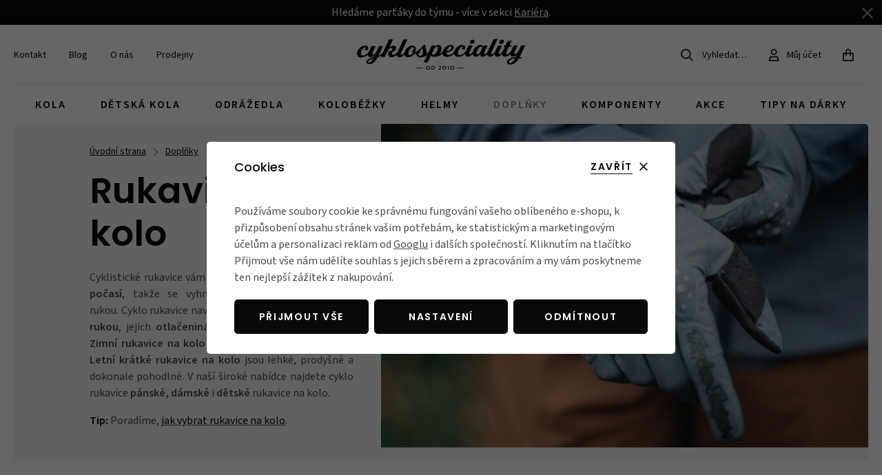

--- FILE ---
content_type: text/html; charset=UTF-8
request_url: https://www.cyklospeciality.cz/rukavice-na-kolo/
body_size: 32205
content:
<!DOCTYPE html>


                     
    
         
            

      
      

<html class="no-js lang-cs" lang="cs">
<head>
   <meta charset="utf-8">
   
      <meta name="author" content="Cyklospeciality.cz">
   

   <meta name="web_author" content="wpj.cz">

   
      <meta name="description" content="Cyklistické rukavice od vašeho Cyklospecialisty. Rukavice na kolo FOX 🦊 Zimní rukavice na kolo ❄️ Dětské rukavice na kolo 👧 Poradíme s výběrem❤️ Vše skladem ✅">
   

         <meta name="viewport" content="width=device-width, initial-scale=1">
   
   <meta property="og:title" content="Rukavice na kolo - Cyklospeciality">
      
      <meta property="og:image" content="https://data.cyklospeciality.cz/templates/images/logo.png">
   
   <meta property="og:url" content="https://www.cyklospeciality.cz/rukavice-na-kolo/">
   <meta property="og:type" content="website">

   
   

   
      <title>Rukavice na kolo - Cyklospeciality</title>
   

   
      
   <link rel="stylesheet" href="https://use.typekit.net/dml5dai.css">


      
         <link rel="stylesheet" href="https://data.cyklospeciality.cz/web/build/app.e284e9e0.css">
         
         
               
   <link rel="stylesheet" href="https://data.cyklospeciality.cz/web/build/category.fe73100c.css">

   

   
   
      
               
         <link rel="canonical" href="https://www.cyklospeciality.cz/rukavice-na-kolo/">
                  

   
               <meta name="robots" content="index, follow">
         

   
                                    <link rel="next" href="?page=2">
                  

   
   <link rel="shortcut icon" href="/templates/images/favicon.ico">
   
   
   <link rel="apple-touch-icon" sizes="180x180" href="https://data.cyklospeciality.cz/web/bundles/cyklospeciality/images/share/apple-touch-icon.png">
   <link rel="icon" type="image/png" sizes="32x32" href="https://data.cyklospeciality.cz/web/bundles/cyklospeciality/images/share/favicon-32x32.png">
   <link rel="icon" type="image/png" sizes="16x16" href="https://data.cyklospeciality.cz/web/bundles/cyklospeciality/images/share/favicon-16x16.png">
   <link rel="manifest" href="https://data.cyklospeciality.cz/web/bundles/cyklospeciality/images/share/site.webmanifest">
   

   
   <link rel="search" href="/vyhledavani/" type="text/html">

   <script src="https://data.cyklospeciality.cz/common/static/js/sentry-6.16.1.min.js"></script>

<script>
   Sentry.init({
      dsn: 'https://bdac53e35b1b4424b35eb8b76bcc2b1a@sentry.wpj.cz/9',
      allowUrls: [
         /www\.cyklospeciality\.cz\//
      ],
      denyUrls: [
         // Facebook flakiness
         /graph\.facebook\.com/i,
         // Facebook blocked
         /connect\.facebook\.net\/en_US\/all\.js/i,
         // Chrome extensions
         /extensions\//i,
         /^chrome:\/\//i,
         /kupshop\.local/i
      ],
      beforeSend(event) {
         if (!/FBA[NV]|PhantomJS|SznProhlizec/.test(window.navigator.userAgent)) {
            return event;
         }
      },
      ignoreErrors: [
         // facebook / ga + disabled cookies
         'fbq is not defined',
         'Can\'t find variable: fbq',
         '_gat is not defined',
         'AW is not defined',
         'Can\'t find variable: AW',
         'url.searchParams.get', // gtm koza
         // localstorage not working in incoginto mode in iOS
         'The quota has been exceeded',
         'QuotaExceededError',
         'Undefined variable: localStorage',
         'localStorage is null',
         'The operation is insecure',
         "Failed to read the 'localStorage'",
         "gtm_",
         "Can't find variable: glami",
      ]
   });

   Sentry.setTag("web", "prod_cyklospecialitycz_db");
   Sentry.setTag("wbpck", 1);
   Sentry.setTag("adm", 0);
   Sentry.setTag("tpl", "x");
   Sentry.setTag("sentry_v", "6.16.1");
</script>

   <script>
   window.wpj = window.wpj || {};
   wpj.onReady = wpj.onReady || [];
   wpj.jsShop = wpj.jsShop || {events:[]};

   window.dataLayer = window.dataLayer || [];
   function gtag() {
      window.dataLayer.push(arguments);
   }
   window.wpj.cookie_bar_send = true;

   wpj.getCookie = (sKey) => decodeURIComponent(
      document.cookie.replace(
         new RegExp(
            '(?:(?:^|.*;)\\s*' +
            encodeURIComponent(sKey).replace(/[\-\.\+\*]/g, '\\$&') +
            '\\s*\\=\\s*([^;]*).*$)|^.*$'
         ),
         '$1'
      )
   ) || null;

      var consents = wpj.getCookie('cookie-bar')?.split(',');

   if (!(consents instanceof Array)){
      consents = [];
   }

   consents_fields = {
      ad_storage: consents.includes('ad_storage') ? 'granted' : 'denied',
      ad_user_data: consents.includes('ad_storage') ? 'granted' : 'denied',
      ad_personalization: consents.includes('ad_storage') ? 'granted' : 'denied',
      personalization_storage: consents.includes('personalization_and_functionality_storage') ? 'granted' : 'denied',
      functionality_storage: 'granted',
      analytics_storage: consents.includes('analytics_storage') ? 'granted' : 'denied',
   };
   gtag('consent', 'default', consents_fields);

   gtag("set", "ads_data_redaction", true);

   dataLayer.push({
      'event': 'defaultConsent',
      'consents' : consents_fields,
      'version': 'v2'
   });
   </script>

<script>
   wpj.data = wpj.data || { };

      wpj.data.instagram = true;
   
   

   

   
</script>


   

         <meta name="google-site-verification" content="xrD5PPyr1SeskJK6gedZSchjwm85Ea_OXnvgwCRWuq0">
         <meta name="google-site-verification" content="5djFurAWNUVwSuxfEQ3gzNLwF5fZ5hfOTh_pKgqIIpM">
   
   
   
   
          

      

   

<script>page_data = {"page":{"language":"cs","title":"Rukavice na kolo - Cyklospeciality","path":"\/rukavice-na-kolo\/","currency":"CZK","currencyRate":1,"breadCrumbs":[{"id":"","name":"Dom\u016f"},{"id":27,"name":"Dopl\u0148ky"},{"id":73,"name":"Oble\u010den\u00ed"},{"id":82,"name":"Rukavice"}],"environment":"live","type":"category"},"resetRefferer":false,"event":"pageView","category":{"catId":82,"catName":"Rukavice na kolo","catPath":[{"id":27,"name":"Dopl\u0148ky"},{"id":73,"name":"Oble\u010den\u00ed"},{"id":82,"name":"Rukavice"}],"catZbozi":{"id":1668,"name":"Sport | Sportovn\u00ed od\u011bvy, obuv a dopl\u0148ky | Sportovn\u00ed chr\u00e1ni\u010de | Chr\u00e1ni\u010de rukou | Cyklistick\u00e9 rukavice"}},"once":false,"version":"v2"};page_data['page']['layout'] = window.innerWidth  > 991 ? 'web' : window.innerWidth > 543 ? 'tablet' : 'mobil';if (typeof userData === 'undefined') {var userData = wpj.getCookie('jsShopGtmUser');var userDataParsed = null;if(userData) {userDataParsed = JSON.parse(userData);wpj.onReady.push(function () {wpj.storage.cookies.removeItem('jsShopGtmUser');});} else {userData = localStorage.getItem('js-shop-gtm-user');if(userData) {userDataParsed = JSON.parse(userData).data;}}}if (userDataParsed) {page_data.user = userDataParsed;}dataLayer.push(page_data);</script><script>
              wpj.onReady.push(function () {
                 [ 'logout', 'registration', 'login', 'newsletter_subscribe'].forEach(function (type) {
                    let cookieValue = wpj.storage.cookies.getItem('gtm_'+type);

                    if (cookieValue === null) {
                       return;
                    }
                    wpj.storage.cookies.removeItem('gtm_'+type);

                    cookieValue = JSON.parse(cookieValue);

                    let valueData;
                    if (type === 'newsletter_subscribe') {
                       valueData = { ...cookieValue };
                       type = 'newsletterSubscribe';
                    } else if (cookieValue instanceof Array) {
                       valueData = { data: cookieValue };
                    } else {
                       valueData = { value: cookieValue };
                    }
                     window.dataLayer.push({
                        event: 'success' +  gtm_ucfirst(type),
                           ...valueData
                     });
                 });
              });
              function gtm_ucfirst(str) {
                   if (!str || typeof str !== 'string') return str;
                   return str.charAt(0).toUpperCase() + str.slice(1);
               }
           </script>      <!-- Google Tag Manager -->
   <script data-cookieconsent="ignore">(function(w,d,s,l,i) {w[l] = w[l] || [];w[l].push({'gtm.start': new Date().getTime(), event: 'gtm.js'});
         var f = d.getElementsByTagName(s)[0],j=d.createElement(s),dl=l != 'dataLayer' ? '&l=' + l : '';
         j.async = true;j.src='//www.googletagmanager.com/gtm.js?id=' + i + dl;f.parentNode.insertBefore(j, f);
      })(window, document, 'script', 'dataLayer', 'GTM-N8VFB6R');</script>
   <!-- End Google Tag Manager -->
</head>
<body >



<!-- Google Tag Manager -->
   <noscript>
       <iframe src="//www.googletagmanager.com/ns.html?id=GTM-N8VFB6R" height="0" width="0" style="display:none;visibility:hidden"></iframe>
   </noscript>
<!-- End Google Tag Manager -->


   
      
                <div class="alert alert-info alert-dismissible text-center infopanel "
        data-infopanel="4"
        data-version="6" data-nosnippet>
               <p style="text-align:center">Hledáme parťáky do týmu - více v sekci <a href="/kariera-a-volna-mista">Kariéra</a>.</p>
                     <button type="button" class="close" data-infopanel-close="4" aria-label="Zavřít">
            <span class="fc lightbox_close"></span>
         </button>
         </div>
   <script>
      var $localInfoPanelsData = {};
      var $infoPanel = null;

      if (window.localStorage.getItem('info_panels')) {
         $localInfoPanelsData = JSON.parse(window.localStorage.getItem('info_panels'));
         $infoPanel = $localInfoPanelsData['info-panel-4'];
      }

      if ($infoPanel && $infoPanel['version'] >= "6") {
         var $infoElements = document.querySelectorAll('[data-infopanel="4"]');
         $infoElements.forEach(element => {
            element.remove();
         });
      }
   </script>
<header class="header ">
   <div class="container-fluid">
      <div class="header-inner">
         
<div class="header-menu">
    
   <ul class="">
                 <li class=" item-32">
             <a href="/kontakt/" >
                 Kontakt
             </a>
                        </li>
                 <li class=" item-51">
             <a href="/blog/" >
                 Blog
             </a>
                        </li>
                 <li class=" item-38">
             <a href="/o-nas/" >
                 O nás
             </a>
                        </li>
                 <li class=" item-67">
             <a href="/prodejny/" >
                 Prodejny
             </a>
                        </li>
          </ul>

</div>

         <a href="/" title="Odborníci na dětská a městská kola | Cyklospeciality" class="logo">
            <img src="/web/bundles/cyklospeciality/images/logo.svg" alt="Odborníci na dětská a městská kola | Cyklospeciality" class="img-responsive" width="244" height="45">
         </a>

         <div class="header-icons">
            <div class="header-search header-icon">
               <a href="/vyhledavani/" data-toggle="search">
                  <span class="fc icons_search"></span>
                  <span>Vyhledat…</span>
               </a>
            </div>

            <div class="header-login header-icon" id="js-shop-user">
               <a href="/prihlaseni/" class="cart-signin">
                  <span class="fc icons_user"></span>
               </a>
            </div>
            <div class="header-cart header-icon" id="js-shop-cart-info">
   <a href="/kosik/" class='empty'>
      <span class='fc icons_cart'></span>
      <span class='price'></span>
   </a>
</div>

<div id="js-shop-cart">
</div>
            <div class="header-burger header-icon">
               <button type="button" onclick="window.wpj.mobilemenu.open()">
                  <span class="fc icons_burger"></span>
               </button>
            </div>
         </div>
      </div>
      <div class="header-sections">
         
                     

                                        <ul class="level-0" data-sections="header"><li class="nav-item has-submenu" data-navitem="22"><a href="/jizdni-kola/" class="nav-link">Kola</a><div class="submenu"><div class="submenu-inner"><div class="submenu-content full"><ul class="level-1"><li class="nav-item " data-navitem="29"><a href="/skladaci-kola/" class="nav-link"><div class="img"><img data-src="https://data.cyklospeciality.cz/data/tmp/10/9/29_10.jpg?1749629245_1" alt="" width="60" height="60"></div><div class="item-title"><p>Skládací kola</p><span class="item-annotation"></span></div></a></li><li class="nav-item " data-navitem="30"><a href="/mestska-kola/" class="nav-link"><div class="img"><img data-src="https://data.cyklospeciality.cz/data/tmp/10/0/30_10.jpg?1737461118_1" alt="" width="60" height="60"></div><div class="item-title"><p>Městská kola</p><span class="item-annotation"></span></div></a></li><li class="nav-item " data-navitem="31"><a href="/horska-kola/gravel-kola/" class="nav-link"><div class="img"><img data-src="https://data.cyklospeciality.cz/data/tmp/10/1/31_10.jpg?1730961476_1" alt="" width="60" height="60"></div><div class="item-title"><p>Gravel kola</p><span class="item-annotation"></span></div></a></li><li class="nav-item " data-navitem="32"><a href="/horska-kola/" class="nav-link"><div class="img"><img data-src="https://data.cyklospeciality.cz/data/tmp/10/2/32_10.jpg?1730897411_1" alt="" width="60" height="60"></div><div class="item-title"><p>Horská kola</p><span class="item-annotation"></span></div></a></li><li class="nav-item " data-navitem="33"><a href="/elektrokola/" class="nav-link"><div class="img"><img data-src="https://data.cyklospeciality.cz/data/tmp/10/3/33_10.jpg?1763049936_1" alt="" width="60" height="60"></div><div class="item-title"><p>Elektrokola</p><span class="item-annotation"></span></div></a></li><li class="nav-item " data-navitem="34"><a href="/kargo-kola/" class="nav-link"><div class="img"><img data-src="https://data.cyklospeciality.cz/data/tmp/10/4/34_10.jpg?1730902911_1" alt="" width="60" height="60"></div><div class="item-title"><p>Cargo kola</p><span class="item-annotation"></span></div></a></li></ul><div class="producers submenu-producers"><div class="producer-item"><a href="/woom_v125/" title="WOOM"><img src="https://data.cyklospeciality.cz/data/tmp/7/5/125_7.jpg?1754640608_1" alt="WOOM" class="img-responsive"></a></div><div class="producer-item"><a href="/rascal_v176/" title="RASCAL"><img src="https://data.cyklospeciality.cz/data/tmp/7/6/176_7.jpg?1754640615_1" alt="RASCAL" class="img-responsive"></a></div><div class="producer-item"><a href="/rocky-mountain_v201/" title="ROCKY MOUNTAIN"><img src="https://data.cyklospeciality.cz/data/tmp/7/1/201_7.jpg?1760610953_1" alt="ROCKY MOUNTAIN" class="img-responsive"></a></div><div class="producer-item"><a href="/bombtrack_v217/" title="BOMBTRACK"><img src="https://data.cyklospeciality.cz/data/tmp/7/7/217_7.jpg?1760610954_1" alt="BOMBTRACK" class="img-responsive"></a></div><div class="producer-item"><a href="/bosch_v135/" title="BOSCH"><img src="https://data.cyklospeciality.cz/data/tmp/7/5/135_7.jpg?1754640610_1" alt="BOSCH" class="img-responsive"></a></div></div></div></div></div></li><li class="nav-item has-submenu" data-navitem="23"><a href="/detska-kola/" class="nav-link">Dětská kola</a><div class="submenu"><div class="submenu-inner"><div class="submenu-content full"><ul class="level-1"><li class="nav-item " data-navitem="38"><a href="/detska-kola-14-palcu/" class="nav-link"><div class="img"><img data-src="https://data.cyklospeciality.cz/data/tmp/10/8/38_10.jpg?1737555382_1" alt="" width="60" height="60"></div><div class="item-title"><p>Dětská kola 14</p><span class="item-annotation">děti 3 - 5 let</span></div></a></li><li class="nav-item " data-navitem="39"><a href="/detska-kola-16-palcu/" class="nav-link"><div class="img"><img data-src="https://data.cyklospeciality.cz/data/tmp/10/9/39_10.jpg?1730976477_1" alt="" width="60" height="60"></div><div class="item-title"><p>Dětská kola 16</p><span class="item-annotation">děti 5 - 6 let</span></div></a></li><li class="nav-item " data-navitem="40"><a href="/detska-kola-20-palcu/" class="nav-link"><div class="img"><img data-src="https://data.cyklospeciality.cz/data/tmp/10/0/40_10.jpg?1730976932_1" alt="" width="60" height="60"></div><div class="item-title"><p>Dětská kola 20</p><span class="item-annotation">děti 6 - 9 let</span></div></a></li><li class="nav-item " data-navitem="177"><a href="/detska-kola-24-palcu/" class="nav-link"><div class="img"><img data-src="https://data.cyklospeciality.cz/data/tmp/10/7/177_10.jpg?1730977220_1" alt="" width="60" height="60"></div><div class="item-title"><p>Dětská kola 24</p><span class="item-annotation">děti 9 - 12 let</span></div></a></li><li class="nav-item " data-navitem="178"><a href="/detska-kola-26-palcu/" class="nav-link"><div class="img"><img data-src="https://data.cyklospeciality.cz/data/tmp/10/8/178_10.jpg?1730977438_1" alt="" width="60" height="60"></div><div class="item-title"><p>Kola 26&quot;</p><span class="item-annotation">děti 12 - 14 let</span></div></a></li><li class="nav-item " data-navitem="41"><a href="/juniorska-kola/" class="nav-link"><div class="img"><img data-src="https://data.cyklospeciality.cz/data/tmp/10/1/41_10.jpg?1730977768_1" alt="" width="60" height="60"></div><div class="item-title"><p>Juniorská kola</p><span class="item-annotation">děti nad 12 let</span></div></a></li><li class="nav-item " data-navitem="193"><a href="/detska-kola_k23/dily-a-doplnky_k193/" class="nav-link"><div class="img"><img data-src="https://data.cyklospeciality.cz/data/tmp/10/3/193_10.jpg?1730978052_1" alt="" width="60" height="60"></div><div class="item-title"><p>Příslušenství</p><span class="item-annotation">k dětským kolům</span></div></a></li><li class="nav-item " data-navitem="239"><a href="/detska-kola_k23/nahradni-dily-pro-detska-kola_k239/" class="nav-link"><div class="img"><img data-src="https://data.cyklospeciality.cz/data/tmp/10/9/239_10.jpg?1733821737_1" alt="" width="60" height="60"></div><div class="item-title"><p>Díly pro dětská kola</p><span class="item-annotation">náhradní díly a součástky</span></div></a></li></ul><div class="producers submenu-producers"><div class="producer-item"><a href="/woom_v125/" title="WOOM"><img src="https://data.cyklospeciality.cz/data/tmp/7/5/125_7.jpg?1754640608_1" alt="WOOM" class="img-responsive"></a></div><div class="producer-item"><a href="/rascal_v176/" title="RASCAL"><img src="https://data.cyklospeciality.cz/data/tmp/7/6/176_7.jpg?1754640615_1" alt="RASCAL" class="img-responsive"></a></div><div class="producer-item"><a href="/rocky-mountain_v201/" title="ROCKY MOUNTAIN"><img src="https://data.cyklospeciality.cz/data/tmp/7/1/201_7.jpg?1760610953_1" alt="ROCKY MOUNTAIN" class="img-responsive"></a></div><div class="producer-item"><a href="/early-rider_v71/" title="EARLY RIDER"><img src="https://data.cyklospeciality.cz/data/tmp/7/1/71_7.jpg?1760610939_1" alt="EARLY RIDER" class="img-responsive"></a></div><div class="producer-item"><a href="/bmc_v30/" title="BMC"><img src="https://data.cyklospeciality.cz/data/tmp/7/0/30_7.jpg?1754299552_1" alt="BMC" class="img-responsive"></a></div></div></div></div></div></li><li class="nav-item has-submenu" data-navitem="24"><a href="/detska-odrazedla/" class="nav-link">Odrážedla</a><div class="submenu"><div class="submenu-inner"><div class="submenu-content full"><ul class="level-1"><li class="nav-item " data-navitem="191"><a href="/odrazedla_k24/odrazedla-pro-nejmensi_k191/" class="nav-link"><div class="img"><img data-src="https://data.cyklospeciality.cz/data/tmp/10/1/191_10.jpg?1730979033_1" alt="" width="60" height="60"></div><div class="item-title"><p>Odrážedla</p><span class="item-annotation">pro nejmenší</span></div></a></li><li class="nav-item " data-navitem="192"><a href="/odrazedla_k24/dily-a-doplnky-k-odrazedlum_k192/" class="nav-link"><div class="img"><img data-src="https://data.cyklospeciality.cz/data/tmp/10/2/192_10.jpg?1737555606_1" alt="" width="60" height="60"></div><div class="item-title"><p>Díly a doplňky</p><span class="item-annotation">k odrážedlům</span></div></a></li></ul><div class="producers submenu-producers"><div class="producer-item"><a href="/woom_v125/" title="WOOM"><img src="https://data.cyklospeciality.cz/data/tmp/7/5/125_7.jpg?1754640608_1" alt="WOOM" class="img-responsive"></a></div><div class="producer-item"><a href="/rascal_v176/" title="RASCAL"><img src="https://data.cyklospeciality.cz/data/tmp/7/6/176_7.jpg?1754640615_1" alt="RASCAL" class="img-responsive"></a></div><div class="producer-item"><a href="/early-rider_v71/" title="EARLY RIDER"><img src="https://data.cyklospeciality.cz/data/tmp/7/1/71_7.jpg?1760610939_1" alt="EARLY RIDER" class="img-responsive"></a></div><div class="producer-item"><a href="/first-bike_v62/" title="FIRST BIKE"><img src="https://data.cyklospeciality.cz/data/tmp/7/2/62_7.jpg?1754640596_1" alt="FIRST BIKE" class="img-responsive"></a></div><div class="producer-item"><a href="/littlebig_v95/" title="LITTLEBIG"><img src="https://data.cyklospeciality.cz/data/tmp/7/5/95_7.jpg?1760610942_1" alt="LITTLEBIG" class="img-responsive"></a></div></div></div></div></div></li><li class="nav-item has-submenu" data-navitem="25"><a href="/kolobezky/" class="nav-link">Koloběžky</a><div class="submenu"><div class="submenu-inner"><div class="submenu-content full"><ul class="level-1"><li class="nav-item " data-navitem="42"><a href="/freestyle-kolobezky/" class="nav-link"><div class="img"><img data-src="https://data.cyklospeciality.cz/data/tmp/10/2/42_10.jpg?1737555742_1" alt="" width="60" height="60"></div><div class="item-title"><p>Freestyle</p><span class="item-annotation"></span></div></a></li><li class="nav-item " data-navitem="43"><a href="/skladaci-kolobezky/" class="nav-link"><div class="img"><img data-src="https://data.cyklospeciality.cz/data/tmp/10/3/43_10.jpg?1737555732_1" alt="" width="60" height="60"></div><div class="item-title"><p>Skládací koloběžky</p><span class="item-annotation"></span></div></a></li><li class="nav-item " data-navitem="45"><a href="/kolobezky-pro-deti/" class="nav-link"><div class="img"><img data-src="https://data.cyklospeciality.cz/data/tmp/10/5/45_10.jpg?1737555696_1" alt="" width="60" height="60"></div><div class="item-title"><p>Koloběžky pro děti</p><span class="item-annotation"></span></div></a></li><li class="nav-item " data-navitem="208"><a href="/kolobezky_k25/nahradni-dily-ke-kolobezkam_k208/" class="nav-link"><div class="img"><img data-src="https://data.cyklospeciality.cz/data/tmp/10/8/208_10.jpg?1737555754_1" alt="" width="60" height="60"></div><div class="item-title"><p>Náhradní díly</p><span class="item-annotation"></span></div></a></li></ul><div class="producers submenu-producers"><div class="producer-item"><a href="/rideoo_v202/" title="RIDEOO"><img src="https://data.cyklospeciality.cz/data/tmp/7/2/202_7.jpg?1754299783_1" alt="RIDEOO" class="img-responsive"></a></div><div class="producer-item"><a href="/micro_v109/" title="MICRO"><img src="https://data.cyklospeciality.cz/data/tmp/7/9/109_7.jpg?1760610943_1" alt="MICRO" class="img-responsive"></a></div><div class="producer-item"><a href="/yedoo_v84/" title="YEDOO"><img src="https://data.cyklospeciality.cz/data/tmp/7/4/84_7.jpg?1760610940_1" alt="YEDOO" class="img-responsive"></a></div></div></div></div></div></li><li class="nav-item has-submenu" data-navitem="26"><a href="/helmy/" class="nav-link">Helmy</a><div class="submenu"><div class="submenu-inner"><div class="submenu-content full"><ul class="level-1"><li class="nav-item " data-navitem="46"><a href="/mestske-helmy/" class="nav-link"><div class="img"><img data-src="https://data.cyklospeciality.cz/data/tmp/10/6/46_10.jpg?1737555843_1" alt="" width="60" height="60"></div><div class="item-title"><p>Městské</p><span class="item-annotation"></span></div></a></li><li class="nav-item " data-navitem="47"><a href="/silnicni-helmy/" class="nav-link"><div class="img"><img data-src="https://data.cyklospeciality.cz/data/tmp/10/7/47_10.jpg?1737555820_1" alt="" width="60" height="60"></div><div class="item-title"><p>Silniční</p><span class="item-annotation"></span></div></a></li><li class="nav-item " data-navitem="48"><a href="/mtb-helmy/" class="nav-link"><div class="img"><img data-src="https://data.cyklospeciality.cz/data/tmp/10/8/48_10.jpg?1737555864_1" alt="" width="60" height="60"></div><div class="item-title"><p>MTB</p><span class="item-annotation"></span></div></a></li><li class="nav-item " data-navitem="50"><a href="/detske-helmy/" class="nav-link"><div class="img"><img data-src="https://data.cyklospeciality.cz/data/tmp/10/0/50_10.jpg?1737555885_1" alt="" width="60" height="60"></div><div class="item-title"><p>Dětské</p><span class="item-annotation"></span></div></a></li><li class="nav-item " data-navitem="49"><a href="/integralni-helmy/" class="nav-link"><div class="img"><img data-src="https://data.cyklospeciality.cz/data/tmp/10/9/49_10.jpg?1737467737_1" alt="" width="60" height="60"></div><div class="item-title"><p>Integrální</p><span class="item-annotation"></span></div></a></li></ul><div class="producers submenu-producers"><div class="producer-item"><a href="/woom_v125/" title="WOOM"><img src="https://data.cyklospeciality.cz/data/tmp/7/5/125_7.jpg?1754640608_1" alt="WOOM" class="img-responsive"></a></div><div class="producer-item"><a href="/rascal_v176/" title="RASCAL"><img src="https://data.cyklospeciality.cz/data/tmp/7/6/176_7.jpg?1754640615_1" alt="RASCAL" class="img-responsive"></a></div><div class="producer-item"><a href="/fox_v169/" title="FOX"><img src="https://data.cyklospeciality.cz/data/tmp/7/9/169_7.jpg?1760610950_1" alt="FOX" class="img-responsive"></a></div><div class="producer-item"><a href="/nutcase_v96/" title="NUTCASE"><img src="https://data.cyklospeciality.cz/data/tmp/7/6/96_7.jpg?1760610942_1" alt="NUTCASE" class="img-responsive"></a></div><div class="producer-item"><a href="/abus_v128/" title="ABUS"><img src="https://data.cyklospeciality.cz/data/tmp/7/8/128_7.jpg?1754299667_1" alt="ABUS" class="img-responsive"></a></div></div></div></div></div></li><li class="nav-item has-submenu" data-navitem="27"><a href="/doplnky/" class="nav-link">Doplňky</a><div class="submenu"><div class="submenu-inner"><div class="submenu-content full"><ul class="level-1"><li class="nav-item " data-navitem="51"><a href="/brasny-a-nosice/" class="nav-link"><div class="img"><img data-src="https://data.cyklospeciality.cz/data/tmp/10/1/51_10.jpg?1738068117_1" alt="" width="60" height="60"></div><div class="item-title"><p>Brašny</p><span class="item-annotation"></span></div></a></li><li class="nav-item " data-navitem="61"><a href="/doplnky/brasny/batohy/" class="nav-link"><div class="img"><img data-src="https://data.cyklospeciality.cz/data/tmp/10/1/61_10.jpg?1738144600_1" alt="" width="60" height="60"></div><div class="item-title"><p>Batohy</p><span class="item-annotation"></span></div></a></li><li class="nav-item " data-navitem="270"><a href="/doplnky-na-kolo_k27/chranice-na-kolo_k270/" class="nav-link"><div class="img"><img data-src="https://data.cyklospeciality.cz/data/tmp/10/0/270_10.jpg?1762173727_1" alt="" width="60" height="60"></div><div class="item-title"><p>Chrániče na kolo</p><span class="item-annotation"></span></div></a></li><li class="nav-item " data-navitem="69"><a href="/doplnky/bryle/" class="nav-link"><div class="img"><img data-src="https://data.cyklospeciality.cz/data/tmp/10/9/69_10.jpg?1738146103_1" alt="" width="60" height="60"></div><div class="item-title"><p>Brýle</p><span class="item-annotation"></span></div></a></li><li class="nav-item " data-navitem="73"><a href="/cyklistickeobleceni/" class="nav-link"><div class="img"><img data-src="https://data.cyklospeciality.cz/data/tmp/10/3/73_10.jpg?1738146193_1" alt="" width="60" height="60"></div><div class="item-title"><p>Oblečení</p><span class="item-annotation"></span></div></a></li><li class="nav-item " data-navitem="86"><a href="/zvonky/" class="nav-link"><div class="img"><img data-src="https://data.cyklospeciality.cz/data/tmp/10/6/86_10.jpg?1738146494_1" alt="" width="60" height="60"></div><div class="item-title"><p>Zvonky</p><span class="item-annotation"></span></div></a></li><li class="nav-item " data-navitem="89"><a href="/osvetleni/" class="nav-link"><div class="img"><img data-src="https://data.cyklospeciality.cz/data/tmp/10/9/89_10.jpg?1738146545_1" alt="" width="60" height="60"></div><div class="item-title"><p>Světla</p><span class="item-annotation"></span></div></a></li><li class="nav-item " data-navitem="98"><a href="/pumpicky/" class="nav-link"><div class="img"><img data-src="https://data.cyklospeciality.cz/data/tmp/10/8/98_10.jpg?1738146719_1" alt="" width="60" height="60"></div><div class="item-title"><p>Pumpy</p><span class="item-annotation"></span></div></a></li><li class="nav-item " data-navitem="102"><a href="/zamky/" class="nav-link"><div class="img"><img data-src="https://data.cyklospeciality.cz/data/tmp/10/2/102_10.jpg?1732789040_1" alt="" width="60" height="60"></div><div class="item-title"><p>Zámky</p><span class="item-annotation"></span></div></a></li><li class="nav-item " data-navitem="106"><a href="/ochranne-folie/" class="nav-link"><div class="img"><img data-src="https://data.cyklospeciality.cz/data/tmp/10/6/106_10.jpg?1738147410_1" alt="" width="60" height="60"></div><div class="item-title"><p>Ochranné fólie</p><span class="item-annotation"></span></div></a></li><li class="nav-item " data-navitem="111"><a href="/tachometry/" class="nav-link"><div class="img"><img data-src="https://data.cyklospeciality.cz/data/tmp/10/1/111_10.jpg?1738148624_1" alt="" width="60" height="60"></div><div class="item-title"><p>Tachometry</p><span class="item-annotation"></span></div></a></li><li class="nav-item " data-navitem="112"><a href="/blatniky-2/" class="nav-link"><div class="img"><img data-src="https://data.cyklospeciality.cz/data/tmp/10/2/112_10.jpg?1733143267_1" alt="" width="60" height="60"></div><div class="item-title"><p>Blatníky</p><span class="item-annotation"></span></div></a></li><li class="nav-item " data-navitem="116"><a href="/lahve-a-bidony/" class="nav-link"><div class="img"><img data-src="https://data.cyklospeciality.cz/data/tmp/10/6/116_10.jpg?1733144045_1" alt="" width="60" height="60"></div><div class="item-title"><p>Láhve a bidony</p><span class="item-annotation"></span></div></a></li><li class="nav-item " data-navitem="120"><a href="/doplnky/kosiky-na-lahve/" class="nav-link"><div class="img"><img data-src="https://data.cyklospeciality.cz/data/tmp/10/0/120_10.jpg?1738148750_1" alt="" width="60" height="60"></div><div class="item-title"><p>Košíky na láhve</p><span class="item-annotation"></span></div></a></li><li class="nav-item " data-navitem="121"><a href="/naradi-2/" class="nav-link"><div class="img"><img data-src="https://data.cyklospeciality.cz/data/tmp/10/1/121_10.jpg?1733219355_1" alt="" width="60" height="60"></div><div class="item-title"><p>Nářadí</p><span class="item-annotation"></span></div></a></li><li class="nav-item " data-navitem="127"><a href="/doplnky/udrzba-kola/" class="nav-link"><div class="img"><img data-src="https://data.cyklospeciality.cz/data/tmp/10/7/127_10.jpg?1733222401_1" alt="" width="60" height="60"></div><div class="item-title"><p>Péče o kolo</p><span class="item-annotation"></span></div></a></li><li class="nav-item " data-navitem="131"><a href="/detske-sedacky-a-tazna-lana/" class="nav-link"><div class="img"><img data-src="https://data.cyklospeciality.cz/data/tmp/10/1/131_10.jpg?1733227004_1" alt="" width="60" height="60"></div><div class="item-title"><p>Dětské sedačky a tažná lana</p><span class="item-annotation"></span></div></a></li><li class="nav-item " data-navitem="173"><a href="/drzaky-na-kola/" class="nav-link"><div class="img"><img data-src="https://data.cyklospeciality.cz/data/tmp/10/3/173_10.jpg?1738148979_1" alt="" width="60" height="60"></div><div class="item-title"><p>Držáky na kola</p><span class="item-annotation"></span></div></a></li><li class="nav-item " data-navitem="176"><a href="/stojanky-na-kolo/" class="nav-link"><div class="img"><img data-src="https://data.cyklospeciality.cz/data/tmp/10/6/176_10.jpg?1733742989_1" alt="" width="60" height="60"></div><div class="item-title"><p>Stojánky</p><span class="item-annotation"></span></div></a></li><li class="nav-item " data-navitem="190"><a href="/doplnky-na-kolo_k27/pece-o-telo_k190/" class="nav-link"><div class="img"><img data-src="https://data.cyklospeciality.cz/data/tmp/10/0/190_10.jpg?1738148997_1" alt="" width="60" height="60"></div><div class="item-title"><p>Péče o tělo</p><span class="item-annotation"></span></div></a></li><li class="nav-item " data-navitem="224"><a href="/doplnky-na-kolo_k27/zrcatka_k224/" class="nav-link"><div class="img"><img data-src="https://data.cyklospeciality.cz/data/tmp/10/4/224_10.jpg?1738149011_1" alt="" width="60" height="60"></div><div class="item-title"><p>Zrcátka</p><span class="item-annotation"></span></div></a></li><li class="nav-item " data-navitem="262"><a href="/doplnky-na-kolo_k27/literatura-pro-cyklisty_k262/" class="nav-link"><div class="img"><img data-src="https://data.cyklospeciality.cz/data/tmp/10/2/262_10.jpg?1757940136_1" alt="" width="60" height="60"></div><div class="item-title"><p>Literatura</p><span class="item-annotation"></span></div></a></li></ul><div class="producers submenu-producers"><div class="producer-item"><a href="/woom_v125/" title="WOOM"><img src="https://data.cyklospeciality.cz/data/tmp/7/5/125_7.jpg?1754640608_1" alt="WOOM" class="img-responsive"></a></div><div class="producer-item"><a href="/rascal_v176/" title="RASCAL"><img src="https://data.cyklospeciality.cz/data/tmp/7/6/176_7.jpg?1754640615_1" alt="RASCAL" class="img-responsive"></a></div><div class="producer-item"><a href="/fox_v169/" title="FOX"><img src="https://data.cyklospeciality.cz/data/tmp/7/9/169_7.jpg?1760610950_1" alt="FOX" class="img-responsive"></a></div><div class="producer-item"><a href="/nutcase_v96/" title="NUTCASE"><img src="https://data.cyklospeciality.cz/data/tmp/7/6/96_7.jpg?1760610942_1" alt="NUTCASE" class="img-responsive"></a></div><div class="producer-item"><a href="/apidura_v156/" title="APIDURA"><img src="https://data.cyklospeciality.cz/data/tmp/7/6/156_7.jpg?1764240545_1" alt="APIDURA" class="img-responsive"></a></div></div></div></div></div></li><li class="nav-item has-submenu" data-navitem="28"><a href="/komponenty-dily-na-kolo/" class="nav-link">Komponenty</a><div class="submenu"><div class="submenu-inner"><div class="submenu-content full"><ul class="level-1"><li class="nav-item " data-navitem="140"><a href="/gripy-a-omotavky/" class="nav-link"><div class="img"><img data-src="https://data.cyklospeciality.cz/data/tmp/10/0/140_10.jpg?1737555960_1" alt="" width="60" height="60"></div><div class="item-title"><p>Gripy a omotávky</p><span class="item-annotation"></span></div></a></li><li class="nav-item " data-navitem="143"><a href="/riditka-a-predstavce/" class="nav-link"><div class="img"><img data-src="https://data.cyklospeciality.cz/data/tmp/10/3/143_10.jpg?1737556010_1" alt="" width="60" height="60"></div><div class="item-title"><p>Řídítka a představce</p><span class="item-annotation"></span></div></a></li><li class="nav-item " data-navitem="147"><a href="/brzdy/" class="nav-link"><div class="img"><img data-src="https://data.cyklospeciality.cz/data/tmp/10/7/147_10.jpg?1737556084_1" alt="" width="60" height="60"></div><div class="item-title"><p>Brzdy</p><span class="item-annotation"></span></div></a></li><li class="nav-item " data-navitem="151"><a href="/pedaly-2/" class="nav-link"><div class="img"><img data-src="https://data.cyklospeciality.cz/data/tmp/10/1/151_10.jpg?1737556141_1" alt="" width="60" height="60"></div><div class="item-title"><p>Pedály</p><span class="item-annotation"></span></div></a></li><li class="nav-item " data-navitem="155"><a href="/sedla-a-sedlovky/" class="nav-link"><div class="img"><img data-src="https://data.cyklospeciality.cz/data/tmp/10/5/155_10.jpg?1737556208_1" alt="" width="60" height="60"></div><div class="item-title"><p>Sedla a sedlovky</p><span class="item-annotation"></span></div></a></li><li class="nav-item " data-navitem="158"><a href="/plaste-duse-2/" class="nav-link"><div class="img"><img data-src="https://data.cyklospeciality.cz/data/tmp/10/8/158_10.jpg?1760951396_1" alt="" width="60" height="60"></div><div class="item-title"><p>Duše, pláště a ventilky</p><span class="item-annotation"></span></div></a></li><li class="nav-item " data-navitem="163"><a href="/kazety/" class="nav-link"><div class="img"><img data-src="https://data.cyklospeciality.cz/data/tmp/10/3/163_10.jpg?1737556356_1" alt="" width="60" height="60"></div><div class="item-title"><p>Kazety</p><span class="item-annotation"></span></div></a></li></ul><div class="producers submenu-producers"><div class="producer-item"><a href="/woom_v125/" title="WOOM"><img src="https://data.cyklospeciality.cz/data/tmp/7/5/125_7.jpg?1754640608_1" alt="WOOM" class="img-responsive"></a></div><div class="producer-item"><a href="/76project_v222/" title="76PROJECT"><img src="https://data.cyklospeciality.cz/data/tmp/7/2/222_7.jpg?1760610955_1" alt="76PROJECT" class="img-responsive"></a></div><div class="producer-item"><a href="/ams_v231/" title="AMS"><img src="https://data.cyklospeciality.cz/data/tmp/7/1/231_7.jpg?1754640622_1" alt="AMS" class="img-responsive"></a></div><div class="producer-item"><a href="/brompton_v37/" title="BROMPTON"><img src="https://data.cyklospeciality.cz/data/tmp/7/7/37_7.jpg?1760610936_1" alt="BROMPTON" class="img-responsive"></a></div><div class="producer-item"><a href="/brooks_v116/" title="BROOKS"><img src="https://data.cyklospeciality.cz/data/tmp/7/6/116_7.jpg?1760685518_1" alt="BROOKS" class="img-responsive"></a></div></div></div></div></div></li><li class="nav-item has-submenu" data-navitem="195"><a href="/akce_k195/" class="nav-link">Akce</a><div class="submenu"><div class="submenu-inner"><div class="submenu-content full"><ul class="level-1"><li class="nav-item " data-navitem="249"><a href="/akce_k195/kola-v-akci_k249/" class="nav-link"><div class="img"><img data-src="https://data.cyklospeciality.cz/data/tmp/10/9/249_10.jpg?1737629402_1" alt="" width="60" height="60"></div><div class="item-title"><p>Kola v akci</p><span class="item-annotation"></span></div></a></li><li class="nav-item " data-navitem="248"><a href="/akce_k195/helmy-v-akci_k248/" class="nav-link"><div class="img"><img data-src="https://data.cyklospeciality.cz/data/tmp/10/8/248_10.jpg?1737556520_1" alt="" width="60" height="60"></div><div class="item-title"><p>Helmy v akci</p><span class="item-annotation"></span></div></a></li><li class="nav-item " data-navitem="251"><a href="/akce_k195/doplnky-v-akci_k251/" class="nav-link"><div class="img"><img data-src="https://data.cyklospeciality.cz/data/tmp/10/1/251_10.jpg?1737556543_1" alt="" width="60" height="60"></div><div class="item-title"><p>Doplňky v akci</p><span class="item-annotation"></span></div></a></li><li class="nav-item " data-navitem="253"><a href="/akce_k195/batohy-v-akci_k253/" class="nav-link"><div class="img"><img data-src="https://data.cyklospeciality.cz/data/tmp/10/3/253_10.jpg?1737556589_1" alt="" width="60" height="60"></div><div class="item-title"><p>Batohy v akci</p><span class="item-annotation"></span></div></a></li><li class="nav-item " data-navitem="254"><a href="/akce_k195/brasny-v-akci_k254/" class="nav-link"><div class="img"><img data-src="https://data.cyklospeciality.cz/data/tmp/10/4/254_10.jpg?1737556608_1" alt="" width="60" height="60"></div><div class="item-title"><p>Brašny v akci</p><span class="item-annotation"></span></div></a></li><li class="nav-item " data-navitem="255"><a href="/akce_k195/obleceni-v-akci_k255/" class="nav-link"><div class="img"><img data-src="https://data.cyklospeciality.cz/data/tmp/10/5/255_10.jpg?1737556619_1" alt="" width="60" height="60"></div><div class="item-title"><p>Oblečení v akci</p><span class="item-annotation"></span></div></a></li></ul><div class="producers submenu-producers"><div class="producer-item"><a href="/woom_v125/" title="WOOM"><img src="https://data.cyklospeciality.cz/data/tmp/7/5/125_7.jpg?1754640608_1" alt="WOOM" class="img-responsive"></a></div><div class="producer-item"><a href="/rascal_v176/" title="RASCAL"><img src="https://data.cyklospeciality.cz/data/tmp/7/6/176_7.jpg?1754640615_1" alt="RASCAL" class="img-responsive"></a></div><div class="producer-item"><a href="/fox_v169/" title="FOX"><img src="https://data.cyklospeciality.cz/data/tmp/7/9/169_7.jpg?1760610950_1" alt="FOX" class="img-responsive"></a></div><div class="producer-item"><a href="/apidura_v156/" title="APIDURA"><img src="https://data.cyklospeciality.cz/data/tmp/7/6/156_7.jpg?1764240545_1" alt="APIDURA" class="img-responsive"></a></div><div class="producer-item"><a href="/ass-saver_v82/" title="ASS SAVER"><img src="https://data.cyklospeciality.cz/data/tmp/7/2/82_7.jpg?1754640599_1" alt="ASS SAVER" class="img-responsive"></a></div></div></div></div></div></li><li class="nav-item has-submenu" data-navitem="209"><a href="/tipy-na-darky_k209/" class="nav-link">Tipy na dárky</a><div class="submenu"><div class="submenu-inner"><div class="submenu-content full"><ul class="level-1"><li class="nav-item " data-navitem="210"><a href="/tipy-na-darky_k209/pro-male-zavodniky_k210/" class="nav-link"><div class="img"><img data-src="https://data.cyklospeciality.cz/data/tmp/10/0/210_10.jpg?1761210483_1" alt="" width="60" height="60"></div><div class="item-title"><p>Pro malé závodníky</p><span class="item-annotation">dárky pro děti na kolo</span></div></a></li><li class="nav-item " data-navitem="211"><a href="/tipy-na-darky_k209/pro-mestske-svihaky_k211/" class="nav-link"><div class="img"><img data-src="https://data.cyklospeciality.cz/data/tmp/10/1/211_10.jpg?1761214891_1" alt="" width="60" height="60"></div><div class="item-title"><p>Pro městské šviháky</p><span class="item-annotation">dárky pro městské cyklisty</span></div></a></li><li class="nav-item " data-navitem="212"><a href="/tipy-na-darky_k209/pro-mtb-bajkery_k212/" class="nav-link"><div class="img"><img data-src="https://data.cyklospeciality.cz/data/tmp/10/2/212_10.jpg?1761215128_1" alt="" width="60" height="60"></div><div class="item-title"><p>Pro MTB bajkery</p><span class="item-annotation">dárky pro MTB cyklisty</span></div></a></li><li class="nav-item " data-navitem="213"><a href="/tipy-na-darky_k209/pro-sterkare-a-silnicare_k213/" class="nav-link"><div class="img"><img data-src="https://data.cyklospeciality.cz/data/tmp/10/3/213_10.jpg?1760611734_1" alt="" width="60" height="60"></div><div class="item-title"><p>Pro štěrkaře a silničáře</p><span class="item-annotation">dárky pro silniční a gravel cyklisty</span></div></a></li><li class="nav-item " data-navitem="222"><a href="/tipy-na-darky_k209/pro-bromptnare_k222/" class="nav-link"><div class="img"><img data-src="https://data.cyklospeciality.cz/data/tmp/10/2/222_10.jpg?1761215641_1" alt="" width="60" height="60"></div><div class="item-title"><p>Pro Bromptnaře</p><span class="item-annotation">pro fanoušky kol Brompton</span></div></a></li><li class="nav-item " data-navitem="214"><a href="/tipy-na-darky_k209/bestsellery_k214/" class="nav-link"><div class="img"><img data-src="https://data.cyklospeciality.cz/data/tmp/10/4/214_10.jpg?1761219609_1" alt="" width="60" height="60"></div><div class="item-title"><p>Bestsellery</p><span class="item-annotation">co si oblíbili naši zákazníci</span></div></a></li><li class="nav-item " data-navitem="216"><a href="/tipy-na-darky_k209/darkove-poukazy_k216/" class="nav-link"><div class="img"><img data-src="https://data.cyklospeciality.cz/data/tmp/10/6/216_10.jpg?1737557073_1" alt="" width="60" height="60"></div><div class="item-title"><p>Dárkové poukazy</p><span class="item-annotation">když si nevíte rady</span></div></a></li></ul><div class="producers submenu-producers"><div class="producer-item"><a href="/woom_v125/" title="WOOM"><img src="https://data.cyklospeciality.cz/data/tmp/7/5/125_7.jpg?1754640608_1" alt="WOOM" class="img-responsive"></a></div><div class="producer-item"><a href="/rascal_v176/" title="RASCAL"><img src="https://data.cyklospeciality.cz/data/tmp/7/6/176_7.jpg?1754640615_1" alt="RASCAL" class="img-responsive"></a></div><div class="producer-item"><a href="/fox_v169/" title="FOX"><img src="https://data.cyklospeciality.cz/data/tmp/7/9/169_7.jpg?1760610950_1" alt="FOX" class="img-responsive"></a></div><div class="producer-item"><a href="/nutcase_v96/" title="NUTCASE"><img src="https://data.cyklospeciality.cz/data/tmp/7/6/96_7.jpg?1760610942_1" alt="NUTCASE" class="img-responsive"></a></div><div class="producer-item"><a href="/apidura_v156/" title="APIDURA"><img src="https://data.cyklospeciality.cz/data/tmp/7/6/156_7.jpg?1764240545_1" alt="APIDURA" class="img-responsive"></a></div></div></div></div></div></li></ul> 

   <script>
      wpj.onReady.push(function () {
                           $('[data-sections="header"] [data-navitem="' + 27 +'"]').addClass('active');
                  $('[data-sections="header"] [data-navitem="' + 73 +'"]').addClass('active');
                  $('[data-sections="header"] [data-navitem="' + 82 +'"]').addClass('active');
                        });
   </script>

      </div>
   </div>

         <div class="header-search-outer">
   <div class="header-search-inner" data-search-form>
      
         <div class="search-responsive-header">
            <button data-toggle="search">
               <span class="fc lightbox_close"></span>
               <span>Vyhledat</span>
            </button>
         </div>
      
      <div class="container">
         <form method="get" action="/vyhledavani/">
            <button name="submit" type="submit" value="Hledat"><i class="fc icons_search"></i></button>
            <input type="text" name="search" value="" maxlength="100" class="form-control autocomplete-control"
                   placeholder="Hledaný výraz" autocomplete="off" data-search-input
                   data-search-input-resp>
            <button class="search-clear" data-search-clear><i class="fc lightbox_close"></i></button>
            <button class="search-toggle btn" data-toggle="search">Zavřít<i class="fc lightbox_close"></i></button>
         </form>
      </div>
   </div>
</div>

<script id="productSearch" type="text/x-dot-template">
      <div class="container autocomplete-inner">
      
      {{? it.items.Produkty || it.items.Kategorie || it.items.Clanky || it.items.Stranky }}

      <div class="autocomplete-wrapper">
         {{? it.items.Kategorie }}
         <div class="autocomplete-categories">
            
            <p class="h4">Kategorie</p>
            
            <ul>
               {{~it.items.Kategorie.items :item :index}}
               <li data-autocomplete-item="section">
                  <a href="/presmerovat/?type=category&id={{=item.id}}">{{=item.name}}</a>
               </li>
               {{~}}
            </ul>
         </div>
         {{?}}

         {{? it.items.Produkty }}
         <div class="autocomplete-products">
            
            <p class="h4">Produkty</p>
            
            <ul>
               {{~it.items.Produkty.items :item :index}}
               {{? index < 4 }}
               <li class="autocomplete-product-item" data-autocomplete-item="product">
                  <a href="/presmerovat/?type=product&id={{=item.id}}">
                     <div class="img">
                        {{? item.image }}
                        <img src="{{=item.image}}" alt="{{=item.label}}" class="img-fluid">
                        {{??}}
                        <img src="/common/static/images/no-img.png" alt="{{=item.label}}" class="img-fluid">
                        {{?}}
                     </div>
                     <div class="text">
                        <span class="title">{{=item.label}}</span>
                        {{? item.price }}
                        <span class="price">{{=item.price}}</span>
                        {{?}}
                        <span class="delivery delivery-{{=item.deliveryTime}}">{{=item.deliveryTimeText}}</span>
                     </div>
                  </a>
               </li>
               {{?}}
               {{~}}
            </ul>
         </div>
         {{?}}

         
         <div class="ac-showall d-showall" data-autocomplete-item="show-all">
            <a href="" class="btn btn-primary btn-block">Zobrazit všechny výsledky</a>
         </div>
         
      </div>

      <div class="autocomplete-side">
         {{? it.items.Vyrobci }}
         <div class="autocomplete-pages">
            <p class="h4">Výrobce</p>
            <ul>
               {{~it.items.Vyrobci.items :item :index}}
               <li data-autocomplete-item="section">
                  <a href="/presmerovat/?type=producer&id={{=item.id}}">{{=item.label}}</a>
               </li>
               {{~}}
            </ul>
         </div>
         {{?}}
         {{? it.items.Clanky }}
         <div class="autocomplete-articles">
            <p class="h4">Blog</p>
            <ul>
               {{~it.items.Clanky.items :item :index}}
               {{? index < 2 }}
               <li data-autocomplete-item="section">
                  <a href="/presmerovat/?type=article&id={{=item.id}}">{{=item.label}}</a>
               </li>
               {{?}}
               {{~}}
            </ul>
         </div>
         {{?}}
         {{? it.items.Stranky }}
         <div class="autocomplete-pages">
            <p class="h4">Stránky</p>
            <ul>
               {{~it.items.Stranky.items :item :index}}
               <li data-autocomplete-item="section">
                  <a href="/presmerovat/?type=page&id={{=item.id}}">
                     {{=item.label}}
                  </a>
               </li>
               {{~}}
            </ul>
         </div>
         {{?}}
         
         <div class="ac-showall resp-showall" data-autocomplete-item="show-all">
            <a href="" class="btn btn-primary btn-block">Zobrazit všechny výsledky</a>
         </div>
         
      </div>

      

      {{??}}
      <div class="autocomplete-noresult">
         <p>
            
            Žádný výsledek
            
         </p>
      </div>
      {{?}}
      
   </div>
</script>


<script>
   
   wpj.onReady.push(function () {
      $('[data-search-input]').productSearch();
   });
   
</script>
      </header>

    <div class="header-sticky-helper"></div>
   
   
      <main class="main  main-category" data-filter-element data-filter="wrapper">
         

         
      <div class="container-fluid">
      <div class="category-header">
         <div class="header-content">
            
   <ul class="breadcrumbs ">
                           <li><a href="/" title="Zpět na úvod">Úvodní strana</a></li>
                                       <li><a href="/doplnky/" title="Zpět na Doplňky">Doplňky</a></li>
                                       <li><a href="/cyklistickeobleceni/" title="Zpět na Oblečení">Oblečení</a></li>
                                       <li class="active">Rukavice</li>
                     </ul>

            <div data-reload="h1"><h1>Rukavice na kolo</h1></div>
            <div class="content-inner">
               <div data-reload="category-descr">
                  <div class="w-text"><p style="text-align:justify;">Cyklistické rukavice vám zajistí <strong>pevný grip v&nbsp;jakémkoli počasí</strong>, takže se vyhnete podkluzování zpocených rukou. Cyklo rukavice navíc efektivně<strong> bojují proti brnění rukou</strong>, jejich <strong>otlačeninám</strong> a <strong>bolestí</strong> při dlouhé jízdě. <strong>Zimní rukavice na kolo</strong> udrží vaše ruce hezky v&nbsp;teple. <strong>Letní krátké rukavice na kolo</strong> jsou lehké, prodyšné a dokonale pohodlné. V&nbsp;naší široké nabídce najdete cyklo rukavice <strong>pánské,</strong> <strong>dámské</strong> i <strong>dětské</strong> rukavice na kolo.&nbsp;</p><p style="text-align:justify;"><mark class="w-highlight"><strong>Tip: </strong></mark>Poradíme, <a href="/clanek/474/jak-vybrat-cyklisticke-rukavice/"><mark class="w-highlight">jak vybrat rukavice na kolo</mark></a><mark class="w-highlight">.</mark></p></div>
               </div>

               
            </div>
         </div>

                              <div class="header-img">
                                             <picture>
                  <source srcset="https://data.cyklospeciality.cz/data/tmp/28/0/370_28_mobile.jpg?1707742753_1" width="543" height="260" media="(max-width: 543px)">
                  <img src="https://data.cyklospeciality.cz/data/tmp/24/0/370_24.jpg?1707742753_1" class="img-responsive"
                       width="1046" height="500">
               </picture>
            </div>
               </div>
   </div>
   <div class="container category-container">
                  <div class="row subsections">
               <div class="subsection-item subsection-item-83 col-xxs-12 col-sm-6 col-md-3">
            <a href="/damske-rukavice-na-kolo/" class="subsection-item-inner" title="Dámské rukavice na kolo">
               <div class="subsection-item-image">
                  
                                           <img src="https://data.cyklospeciality.cz/data/tmp/10/3/83_10.jpg?1738146405_1" alt="Dámské rukavice na kolo" width="60" height="60">
                  
               </div>
               <div class="subsection-item-title">
                  <h2 class="heading-reset">Dámské</h2>
                  <span class="item-annotation"></span>
               </div>
            </a>
         </div>
               <div class="subsection-item subsection-item-84 col-xxs-12 col-sm-6 col-md-3">
            <a href="/panske-rukavice-na-kolo/" class="subsection-item-inner" title="Pánské rukavice na kolo">
               <div class="subsection-item-image">
                  
                                           <img src="https://data.cyklospeciality.cz/data/tmp/10/4/84_10.jpg?1738146419_1" alt="Pánské rukavice na kolo" width="60" height="60">
                  
               </div>
               <div class="subsection-item-title">
                  <h2 class="heading-reset">Pánské</h2>
                  <span class="item-annotation"></span>
               </div>
            </a>
         </div>
               <div class="subsection-item subsection-item-85 col-xxs-12 col-sm-6 col-md-3">
            <a href="/detske-rukavice-na-kolo/" class="subsection-item-inner" title="Dětské rukavice na kolo">
               <div class="subsection-item-image">
                  
                                           <img src="https://data.cyklospeciality.cz/data/tmp/10/5/85_10.jpg?1738146430_1" alt="Dětské rukavice na kolo" width="60" height="60">
                  
               </div>
               <div class="subsection-item-title">
                  <h2 class="heading-reset">Dětské</h2>
                  <span class="item-annotation"></span>
               </div>
            </a>
         </div>
         </div>

            <div class="category-body">
                     <div class="filter-form-side" data-filters>
   <form class="filter-form" data-filter=form>
      <div class="filter-form-header">
         <h5>Filtrovat</h5>
         <a href="" class="filter-close" data-toggle="filters">Zavřít<span class="fc icons_close"></span></a>
      </div>
      <div class="filter-form-inner">
         <div>
            


                  <div class="filter-row filter-price">
      <button type="button" class="filter-label"
              data-opener="[data-opener-filter-price]">Cena</button>
      <div class="opener-content" data-opener-filter-price>
         <div>
            <div class="filter-price-inner">
               <input type="hidden" name="dynamic_filter[price][min]" value="179.0000"
                      data-filter-input="cena">
               <input type="hidden" name="dynamic_filter[price][max]" value="1799.0000"
                      data-filter-input="cena">
               <input type="hidden" name="dynamic_filter[price][value]" value="" data-filter-input="cena">

               <div data-filter-range="cena"></div>
            </div>
         </div>
         <div class="filter-price-label">
            <p>
               <span id="filter_price_slider_min">179</span>
               <span class="currency-symbol">Kč</span>
            </p>
            <p>
               <span id="filter_price_slider_max">1 799</span>
               <span class="currency-symbol">Kč</span>
            </p>
         </div>
      </div>
   </div>

            



                                        
            
   


      <div class="filter-row filter-producers">
               <button type="button" class="filter-label" data-opener="[data-opener-producers]">Výrobce</button>
            <div class="opener-content"
           data-opener-producers>
                     <label class="custom-control custom-checkbox" for="filter_producer_125"
                   title="WOOM">
               <input type="checkbox" name="dynamic_filter[producerIds][]" value="125"
                      id="filter_producer_125" class="custom-control-input" data-filter-input="vyrobce"
                                            data-tracking-filter='{"event":"applyFilterParams","filtrId":"","filtrName":"v\u00fdrobci","filtrValue":{"id":125,"name":"WOOM","min":"","max":"","active":"","value":""},"once":false,"version":"v2"}'
               />

               <span class="custom-control-indicator"></span>

               <span class="custom-control-text">
                                           WOOM
                    
                   <small>(<span class="filter-count" data-filter-count="125">8</span>)</small>
                </span>
            </label>
                     <label class="custom-control custom-checkbox" for="filter_producer_176"
                   title="RASCAL">
               <input type="checkbox" name="dynamic_filter[producerIds][]" value="176"
                      id="filter_producer_176" class="custom-control-input" data-filter-input="vyrobce"
                                            data-tracking-filter='{"event":"applyFilterParams","filtrId":"","filtrName":"v\u00fdrobci","filtrValue":{"id":176,"name":"RASCAL","min":"","max":"","active":"","value":""},"once":false,"version":"v2"}'
               />

               <span class="custom-control-indicator"></span>

               <span class="custom-control-text">
                                           RASCAL
                    
                   <small>(<span class="filter-count" data-filter-count="176">2</span>)</small>
                </span>
            </label>
                     <label class="custom-control custom-checkbox" for="filter_producer_169"
                   title="FOX">
               <input type="checkbox" name="dynamic_filter[producerIds][]" value="169"
                      id="filter_producer_169" class="custom-control-input" data-filter-input="vyrobce"
                                            data-tracking-filter='{"event":"applyFilterParams","filtrId":"","filtrName":"v\u00fdrobci","filtrValue":{"id":169,"name":"FOX","min":"","max":"","active":"","value":""},"once":false,"version":"v2"}'
               />

               <span class="custom-control-indicator"></span>

               <span class="custom-control-text">
                                           FOX
                    
                   <small>(<span class="filter-count" data-filter-count="169">15</span>)</small>
                </span>
            </label>
                     <label class="custom-control custom-checkbox" for="filter_producer_206"
                   title="CHROME">
               <input type="checkbox" name="dynamic_filter[producerIds][]" value="206"
                      id="filter_producer_206" class="custom-control-input" data-filter-input="vyrobce"
                                            data-tracking-filter='{"event":"applyFilterParams","filtrId":"","filtrName":"v\u00fdrobci","filtrValue":{"id":206,"name":"CHROME","min":"","max":"","active":"","value":""},"once":false,"version":"v2"}'
               />

               <span class="custom-control-indicator"></span>

               <span class="custom-control-text">
                                           CHROME
                    
                   <small>(<span class="filter-count" data-filter-count="206">3</span>)</small>
                </span>
            </label>
                     <label class="custom-control custom-checkbox" for="filter_producer_183"
                   title="HAVEN">
               <input type="checkbox" name="dynamic_filter[producerIds][]" value="183"
                      id="filter_producer_183" class="custom-control-input" data-filter-input="vyrobce"
                                            data-tracking-filter='{"event":"applyFilterParams","filtrId":"","filtrName":"v\u00fdrobci","filtrValue":{"id":183,"name":"HAVEN","min":"","max":"","active":"","value":""},"once":false,"version":"v2"}'
               />

               <span class="custom-control-indicator"></span>

               <span class="custom-control-text">
                                           HAVEN
                    
                   <small>(<span class="filter-count" data-filter-count="183">6</span>)</small>
                </span>
            </label>
                     <label class="custom-control custom-checkbox" for="filter_producer_182"
                   title="HIRZL">
               <input type="checkbox" name="dynamic_filter[producerIds][]" value="182"
                      id="filter_producer_182" class="custom-control-input" data-filter-input="vyrobce"
                                            data-tracking-filter='{"event":"applyFilterParams","filtrId":"","filtrName":"v\u00fdrobci","filtrValue":{"id":182,"name":"HIRZL","min":"","max":"","active":"","value":""},"once":false,"version":"v2"}'
               />

               <span class="custom-control-indicator"></span>

               <span class="custom-control-text">
                                           HIRZL
                    
                   <small>(<span class="filter-count" data-filter-count="182">4</span>)</small>
                </span>
            </label>
                     <label class="custom-control custom-checkbox" for="filter_producer_63"
                   title="R2">
               <input type="checkbox" name="dynamic_filter[producerIds][]" value="63"
                      id="filter_producer_63" class="custom-control-input" data-filter-input="vyrobce"
                                            data-tracking-filter='{"event":"applyFilterParams","filtrId":"","filtrName":"v\u00fdrobci","filtrValue":{"id":63,"name":"R2","min":"","max":"","active":"","value":""},"once":false,"version":"v2"}'
               />

               <span class="custom-control-indicator"></span>

               <span class="custom-control-text">
                                           R2
                    
                   <small>(<span class="filter-count" data-filter-count="63">9</span>)</small>
                </span>
            </label>
                     <label class="custom-control custom-checkbox" for="filter_producer_192"
                   title="SHOTGUN">
               <input type="checkbox" name="dynamic_filter[producerIds][]" value="192"
                      id="filter_producer_192" class="custom-control-input" data-filter-input="vyrobce"
                                            data-tracking-filter='{"event":"applyFilterParams","filtrId":"","filtrName":"v\u00fdrobci","filtrValue":{"id":192,"name":"SHOTGUN","min":"","max":"","active":"","value":""},"once":false,"version":"v2"}'
               />

               <span class="custom-control-indicator"></span>

               <span class="custom-control-text">
                                           SHOTGUN
                    
                   <small>(<span class="filter-count" data-filter-count="192">1</span>)</small>
                </span>
            </label>
                     <label class="custom-control custom-checkbox" for="filter_producer_223"
                   title="TLD">
               <input type="checkbox" name="dynamic_filter[producerIds][]" value="223"
                      id="filter_producer_223" class="custom-control-input" data-filter-input="vyrobce"
                                            data-tracking-filter='{"event":"applyFilterParams","filtrId":"","filtrName":"v\u00fdrobci","filtrValue":{"id":223,"name":"TLD","min":"","max":"","active":"","value":""},"once":false,"version":"v2"}'
               />

               <span class="custom-control-indicator"></span>

               <span class="custom-control-text">
                                           TLD
                    
                   <small>(<span class="filter-count" data-filter-count="223">14</span>)</small>
                </span>
            </label>
               </div>
   </div>
            <div class="filter-row filter-instore">
         <button type="button" class="filter-label"
              data-opener="[data-opener-param-instore]">Dostupnost</button>
      <div class="opener-content" data-opener-param-instore>
      <label class="custom-control custom-checkbox">
         <input class="custom-control-input" type="checkbox"
                name="dynamic_filter[inStore]" value="42"
                data-filter-input="skladem" >
         <span class="custom-control-indicator"></span>
         Pouze skladem
      </label>
   </div>
</div>
            <script>
   wpj.onReady.push(function () {

      var $filterForm = $('[data-filter="wrapper"]');
      var $filter = $filterForm.categoryFilter({
         
         lastUrl: 'nesmysl',
         rootUrl: '/rukavice-na-kolo/',
               }).data('wpjCategoryFilter');

      $filter.addItems({
         
   'skladem': {
      visible: false,
   },
   

         
            
            'labels': {
                visible: true,
                type: jQuery.fn.categoryFilter.ItemCheckboxMultiple,
            },
            
                  
         

         
                  
         'vyrobce': {
            type: jQuery.fn.categoryFilter.ItemCheckboxMultipleSeparate,
         },
         
         'stores': {
            type: jQuery.fn.categoryFilter.ItemCheckboxMultiple,
         },
         

         
                  

         
                  
         'razeni': {
            type: jQuery.fn.categoryFilter.ItemSortingLinks,
         },
                  'cena': {
            type: jQuery.fn.categoryFilter.ItemPrice,
            steps: 40,
            unit: '',
            setInputValue: function (value) {
               this._super(arguments);
               if ($('#filter_price_slider_min').length && $('#filter_price_slider_max').length) {
                  $('#filter_price_slider_min').text(parseFloat(((value[0] < this.viewMin) ? this.viewMin : value[0]).toFixed(this.precision)).toLocaleString());
                  $('#filter_price_slider_max').text(parseFloat(value[1].toFixed(this.precision)).toLocaleString());
               }
            },
         },
                  
         'strana': {
            type: jQuery.fn.categoryFilter.ItemPaging,
            onPageLoad: function (e, isNext) {
               if (!wpj.domUtils.isInView($filterForm) && !isNext) {
                  wpj.domUtils.scrollTo($filterForm);
               }

               return this._super(arguments)
            },
            visible: false,
            value: 1
         },
         
         'zobrazeni': {
            visible: false,
            visible_hash: false,
            defaultValue: 1
         }
         
      });

      
         $filter.initialize();
      

      /* add listeners for reload animation */
      $filterForm.on('categoryfilterchange', function () {
         $('body').addClass('filter-reloading');
      });

      $('body').on('crossFaded', '[data-reload="products"]', function () {
         $('body').removeClass('filter-reloading');
      });

      
            
   });
</script>

<script data-reload="filter-script"></script>
         </div>
      </div>
      <div class="filter-form-footer">
         <a href="" class="btn btn-primary btn-block" data-toggle="filters">
            <span data-reload="pagerTotal-filter-form">Zobrazit produkty&nbsp;(62)</span>
         </a>
      </div>
   </form>
</div>
<div class="filter-form-side-overlay" data-toggle="filters"></div>


<div class="filter-top">
               <div class="filter-sort-wrapper secondary-filter-item">
   <button type="button" class="btn btn-secondary btn-block" data-opener="[data-opener-sort]">
      <span class="fc icons_sort"></span>Seřadit

<i class="filter-sort-tooltip">
   <span class="wpj-tooltip">
   Doporučujeme:
   Produkty jsou seřazeny podle

            názvu zboží
   
            vzestupně.
   
         Produkty, které nejsou skladem, jsou řazené na konci.
            V této sekci mají některé produkty nastavené umístění na konkrétních pozicích.
   </span>
</i>
   </button>
   <div class="opener-content" data-opener-sort>
      <div>
                     <label class="custom-control custom-radio">
               <input type="radio" name="order" class="custom-control-input"
                      data-filter-input="razeni" value="" checked>
               <span class="custom-control-indicator"></span>
               Doporučujeme
            </label>
                     <label class="custom-control custom-radio">
               <input type="radio" name="order" class="custom-control-input"
                      data-filter-input="razeni" value="-3" >
               <span class="custom-control-indicator"></span>
               Nejdražší
            </label>
                     <label class="custom-control custom-radio">
               <input type="radio" name="order" class="custom-control-input"
                      data-filter-input="razeni" value="3" >
               <span class="custom-control-indicator"></span>
               Nejlevnější
            </label>
                     <label class="custom-control custom-radio">
               <input type="radio" name="order" class="custom-control-input"
                      data-filter-input="razeni" value="-5" >
               <span class="custom-control-indicator"></span>
               Nejprodávanější
            </label>
               </div>
   </div>
</div>


   <div class="custom-filters">
      <p class="uptitle filter-top-col">Upřesnit výběr</p>
                                          <div class="secondary-filter-item secondary-filter-item-producers filter-top-col">
            <button type="button" class="filter-label btn form-control" data-opener="[data-opener-producers-f]">Výrobce</button>
            <div class="opener-content" data-opener-producers-f>
               <div>
                                       <div class="filter-secondary-check">
                        <label class="custom-control custom-checkbox secondary-check check-125 " for="filter_producer_125"
                               title="WOOM">
                           <input type="hidden" name="125_0" value="125"
                                  data-filter-input="vyrobce"/>
                           <span class="custom-control-indicator"></span>
                           <span class="custom-control-text">
                              WOOM
                              <small>(<span class="filter-count" data-filter-count="125">8</span>)</small>
                           </span>
                        </label>
                     </div>
                                       <div class="filter-secondary-check">
                        <label class="custom-control custom-checkbox secondary-check check-176 " for="filter_producer_176"
                               title="RASCAL">
                           <input type="hidden" name="176_0" value="176"
                                  data-filter-input="vyrobce"/>
                           <span class="custom-control-indicator"></span>
                           <span class="custom-control-text">
                              RASCAL
                              <small>(<span class="filter-count" data-filter-count="176">2</span>)</small>
                           </span>
                        </label>
                     </div>
                                       <div class="filter-secondary-check">
                        <label class="custom-control custom-checkbox secondary-check check-169 " for="filter_producer_169"
                               title="FOX">
                           <input type="hidden" name="169_0" value="169"
                                  data-filter-input="vyrobce"/>
                           <span class="custom-control-indicator"></span>
                           <span class="custom-control-text">
                              FOX
                              <small>(<span class="filter-count" data-filter-count="169">15</span>)</small>
                           </span>
                        </label>
                     </div>
                                       <div class="filter-secondary-check">
                        <label class="custom-control custom-checkbox secondary-check check-206 " for="filter_producer_206"
                               title="CHROME">
                           <input type="hidden" name="206_0" value="206"
                                  data-filter-input="vyrobce"/>
                           <span class="custom-control-indicator"></span>
                           <span class="custom-control-text">
                              CHROME
                              <small>(<span class="filter-count" data-filter-count="206">3</span>)</small>
                           </span>
                        </label>
                     </div>
                                       <div class="filter-secondary-check">
                        <label class="custom-control custom-checkbox secondary-check check-183 " for="filter_producer_183"
                               title="HAVEN">
                           <input type="hidden" name="183_0" value="183"
                                  data-filter-input="vyrobce"/>
                           <span class="custom-control-indicator"></span>
                           <span class="custom-control-text">
                              HAVEN
                              <small>(<span class="filter-count" data-filter-count="183">6</span>)</small>
                           </span>
                        </label>
                     </div>
                                       <div class="filter-secondary-check">
                        <label class="custom-control custom-checkbox secondary-check check-182 " for="filter_producer_182"
                               title="HIRZL">
                           <input type="hidden" name="182_0" value="182"
                                  data-filter-input="vyrobce"/>
                           <span class="custom-control-indicator"></span>
                           <span class="custom-control-text">
                              HIRZL
                              <small>(<span class="filter-count" data-filter-count="182">4</span>)</small>
                           </span>
                        </label>
                     </div>
                                       <div class="filter-secondary-check">
                        <label class="custom-control custom-checkbox secondary-check check-63 " for="filter_producer_63"
                               title="R2">
                           <input type="hidden" name="63_0" value="63"
                                  data-filter-input="vyrobce"/>
                           <span class="custom-control-indicator"></span>
                           <span class="custom-control-text">
                              R2
                              <small>(<span class="filter-count" data-filter-count="63">9</span>)</small>
                           </span>
                        </label>
                     </div>
                                       <div class="filter-secondary-check">
                        <label class="custom-control custom-checkbox secondary-check check-192 " for="filter_producer_192"
                               title="SHOTGUN">
                           <input type="hidden" name="192_0" value="192"
                                  data-filter-input="vyrobce"/>
                           <span class="custom-control-indicator"></span>
                           <span class="custom-control-text">
                              SHOTGUN
                              <small>(<span class="filter-count" data-filter-count="192">1</span>)</small>
                           </span>
                        </label>
                     </div>
                                       <div class="filter-secondary-check">
                        <label class="custom-control custom-checkbox secondary-check check-223 " for="filter_producer_223"
                               title="TLD">
                           <input type="hidden" name="223_0" value="223"
                                  data-filter-input="vyrobce"/>
                           <span class="custom-control-indicator"></span>
                           <span class="custom-control-text">
                              TLD
                              <small>(<span class="filter-count" data-filter-count="223">14</span>)</small>
                           </span>
                        </label>
                     </div>
                                 </div>
            </div>
         </div>
      
      <div class="filter-top-col">
         <a href="" class="btn btn-secondary btn-toggle-filters" data-toggle="filters">
            <span class="fc icons_filter"></span>Další vlastnosti
         </a>
      </div>
   </div>
</div>


   <div class="filter-selected empty" data-filter-reset="wrap">
   <div class="filter-selected-inner">
      <div class="filter-selected-list" data-filter-reset="items">
         <div class="filter-selected-item" data-filter-reset="template">
            <span data-filter-reset="item-label"></span><a href="" class="delete" data-filter-reset="reset-item"><span class="fc lightbox_close"></span></a>
         </div>
      </div>
      <a href="" id="reset-filter" class="reset" data-filter-reset="reset">Zrušit filtry<span class="fc lightbox_close"></span></a>
   </div>
</div>
            <div class="category-products" data-filter="products">
               <div data-reload="products">
                                       <div class="row catalog-row" data-page="1"
     data-products-row data-tracking-view='{"_clear":true,"event":"productsImpressions","impressions":{"products":[{"id":130,"idProduct":130,"EAN":"","code":"008349A","productCode":"008349A","hasVariations":true,"variationsIds":[338,339,340,341],"idVariation":null,"variationCode":null,"variationName":null,"soldOut":null,"idAll":["130_338","130_339","130_340","130_341"],"categoryMain":[{"id":82,"name":"Rukavice na kolo"}],"categoryCurrent":[{"id":27,"name":"Dopl\u0148ky"},{"id":73,"name":"Oble\u010den\u00ed"},{"id":82,"name":"Rukavice"}],"producer":"CHROME","campaigns":{"15":{"id":15,"name":"-10 % s k\u00f3dem: VSE10"}},"name":"Cyklistick\u00e9 rukavice Chrome Gloves 2.0, black","vat":21,"price":742.98,"priceWithVat":899,"priceWithoutVat":742.98,"priceVat":156.02,"priceWithoutDiscount":742.98,"discount":0,"hasDiscount":false,"availability":"Skladem","url":"https:\/\/www.cyklospeciality.cz\/cyklisticke-rukavice-chrome-gloves-2-0-black_z130\/","imageUrl":"https:\/\/data.cyklospeciality.cz\/data\/tmp\/0\/3\/683_0.jpg?1708616767_1","position":1},{"id":129,"idProduct":129,"EAN":"","code":"008345A","productCode":"008345A","hasVariations":true,"variationsIds":[334,335,336,337],"idVariation":null,"variationCode":null,"variationName":null,"soldOut":null,"idAll":["129_334","129_335","129_336","129_337"],"categoryMain":[{"id":27,"name":"Dopl\u0148ky na kolo"}],"categoryCurrent":[{"id":27,"name":"Dopl\u0148ky"},{"id":73,"name":"Oble\u010den\u00ed"},{"id":82,"name":"Rukavice"}],"producer":"CHROME","campaigns":{"15":{"id":15,"name":"-10 % s k\u00f3dem: VSE10"}},"name":"Cyklistick\u00e9 rukavice Chrome Gloves 2.0, grey\/black","vat":21,"price":742.98,"priceWithVat":899,"priceWithoutVat":742.98,"priceVat":156.02,"priceWithoutDiscount":742.98,"discount":0,"hasDiscount":false,"availability":"Skladem","url":"https:\/\/www.cyklospeciality.cz\/cyklisticke-rukavice-chrome-gloves-2-0-grey-black_z129\/","imageUrl":"https:\/\/data.cyklospeciality.cz\/data\/tmp\/0\/2\/692_0.jpg?1708617333_1","position":2},{"id":2760,"idProduct":2760,"EAN":"","code":"012037A","productCode":"012037A","hasVariations":true,"variationsIds":[4951,4952,4953],"idVariation":null,"variationCode":null,"variationName":null,"soldOut":null,"idAll":["2760_4951","2760_4952","2760_4953"],"categoryMain":[{"id":82,"name":"Rukavice na kolo"}],"categoryCurrent":[{"id":27,"name":"Dopl\u0148ky"},{"id":73,"name":"Oble\u010den\u00ed"},{"id":82,"name":"Rukavice"}],"producer":"FOX","campaigns":{"15":{"id":15,"name":"-10 % s k\u00f3dem: VSE10"}},"name":"Cyklistick\u00e9 rukavice Fox Ranger Glove Gel Short, Black","vat":21,"price":660.33,"priceWithVat":799,"priceWithoutVat":660.33,"priceVat":138.67,"priceWithoutDiscount":660.33,"discount":0,"hasDiscount":false,"availability":"Skladem","url":"https:\/\/www.cyklospeciality.cz\/cyklisticke-rukavice-fox-ranger-glove-gel-short-black_z2760\/","imageUrl":"https:\/\/data.cyklospeciality.cz\/data\/tmp\/0\/6\/25166_0.jpg?1751353968_1","position":3},{"id":2759,"idProduct":2759,"EAN":"","code":"012035A","productCode":"012035A","hasVariations":true,"variationsIds":[4949,4950],"idVariation":null,"variationCode":null,"variationName":null,"soldOut":null,"idAll":["2759_4949","2759_4950"],"categoryMain":[{"id":82,"name":"Rukavice na kolo"}],"categoryCurrent":[{"id":27,"name":"Dopl\u0148ky"},{"id":73,"name":"Oble\u010den\u00ed"},{"id":82,"name":"Rukavice"}],"producer":"FOX","campaigns":{"15":{"id":15,"name":"-10 % s k\u00f3dem: VSE10"}},"name":"Cyklistick\u00e9 rukavice Fox Ranger Glove Gel, Black","vat":21,"price":742.98,"priceWithVat":899,"priceWithoutVat":742.98,"priceVat":156.02,"priceWithoutDiscount":742.98,"discount":0,"hasDiscount":false,"availability":"Skladem","url":"https:\/\/www.cyklospeciality.cz\/cyklisticke-rukavice-fox-ranger-glove-gel-black_z2759\/","imageUrl":"https:\/\/data.cyklospeciality.cz\/data\/tmp\/0\/9\/25159_0.jpg?1751352119_1","position":4},{"id":1157,"idProduct":1157,"EAN":"","code":"007011A","productCode":"007011A","hasVariations":true,"variationsIds":[2174,2175],"idVariation":null,"variationCode":null,"variationName":null,"soldOut":null,"idAll":["1157_2174","1157_2175"],"categoryMain":[{"id":27,"name":"Dopl\u0148ky na kolo"}],"categoryCurrent":[{"id":27,"name":"Dopl\u0148ky"},{"id":73,"name":"Oble\u010den\u00ed"},{"id":82,"name":"Rukavice"}],"producer":"HIRZL","campaigns":{"15":{"id":15,"name":"-10 % s k\u00f3dem: VSE10"}},"name":"Cyklistick\u00e9 rukavice Hirzl Grippp Comfort FF, \u010dern\u00e1\/b\u00edl\u00e1","vat":21,"price":1156.2,"priceWithVat":1399,"priceWithoutVat":1156.2,"priceVat":242.8,"priceWithoutDiscount":1156.2,"discount":0,"hasDiscount":false,"availability":"Skladem","url":"https:\/\/www.cyklospeciality.cz\/cyklisticke-rukavice-hirzl-grippp-comfort-ff-cerna-bila_z1157\/","imageUrl":"https:\/\/data.cyklospeciality.cz\/data\/tmp\/0\/2\/12092_0.jpg?1718633256_1","position":5},{"id":1156,"idProduct":1156,"EAN":"","code":"005320A","productCode":"005320A","hasVariations":true,"variationsIds":[2167,2168,2169,2170,2171,2172,2173],"idVariation":null,"variationCode":null,"variationName":null,"soldOut":null,"idAll":["1156_2167","1156_2168","1156_2169","1156_2170","1156_2171","1156_2172","1156_2173"],"categoryMain":[{"id":27,"name":"Dopl\u0148ky na kolo"}],"categoryCurrent":[{"id":27,"name":"Dopl\u0148ky"},{"id":73,"name":"Oble\u010den\u00ed"},{"id":82,"name":"Rukavice"}],"producer":"HIRZL","campaigns":{"15":{"id":15,"name":"-10 % s k\u00f3dem: VSE10"}},"name":"Cyklistick\u00e9 rukavice Hirzl Grippp Thermo 2.0","vat":21,"price":1486.78,"priceWithVat":1799,"priceWithoutVat":1486.78,"priceVat":312.22,"priceWithoutDiscount":1486.78,"discount":0,"hasDiscount":false,"availability":"Skladem","url":"https:\/\/www.cyklospeciality.cz\/cyklisticke-rukavice-hirzl-grippp-thermo-2-0_z1156\/","imageUrl":"https:\/\/data.cyklospeciality.cz\/data\/tmp\/0\/5\/12095_0.jpg?1718633645_1","position":6},{"id":1159,"idProduct":1159,"EAN":"","code":"007327A","productCode":"007327A","hasVariations":true,"variationsIds":[2178,2179,2180],"idVariation":null,"variationCode":null,"variationName":null,"soldOut":null,"idAll":["1159_2178","1159_2179","1159_2180"],"categoryMain":[{"id":27,"name":"Dopl\u0148ky na kolo"}],"categoryCurrent":[{"id":27,"name":"Dopl\u0148ky"},{"id":73,"name":"Oble\u010den\u00ed"},{"id":82,"name":"Rukavice"}],"producer":"HIRZL","campaigns":{"15":{"id":15,"name":"-10 % s k\u00f3dem: VSE10"}},"name":"Cyklistick\u00e9 rukavice Hirzl Grippp Tour FF 2.0, b\u00edl\u00e1","vat":21,"price":1321.49,"priceWithVat":1599,"priceWithoutVat":1321.49,"priceVat":277.51,"priceWithoutDiscount":1321.49,"discount":0,"hasDiscount":false,"availability":"Skladem","url":"https:\/\/www.cyklospeciality.cz\/cyklisticke-rukavice-hirzl-grippp-tour-ff-2-0-bila_z1159\/","imageUrl":"https:\/\/data.cyklospeciality.cz\/data\/tmp\/0\/1\/12101_0.jpg?1718633974_1","position":7},{"id":594,"idProduct":594,"EAN":"","code":"006747A","productCode":"006747A","hasVariations":true,"variationsIds":[1116,1117,1118],"idVariation":null,"variationCode":null,"variationName":null,"soldOut":null,"idAll":["594_1116","594_1117","594_1118"],"categoryMain":[{"id":82,"name":"Rukavice na kolo"}],"categoryCurrent":[{"id":27,"name":"Dopl\u0148ky"},{"id":73,"name":"Oble\u010den\u00ed"},{"id":82,"name":"Rukavice"}],"producer":"FOX","campaigns":{"15":{"id":15,"name":"-10 % s k\u00f3dem: VSE10"}},"name":"D\u00e1msk\u00e9 rukavice Fox Ranger gel short \u010dern\u00e9","vat":21,"price":660.33,"priceWithVat":799,"priceWithoutVat":660.33,"priceVat":138.67,"priceWithoutDiscount":660.33,"discount":0,"hasDiscount":false,"availability":"Skladem","url":"https:\/\/www.cyklospeciality.cz\/damske-rukavice-fox-ranger-gel-short-cerne_z594\/","imageUrl":"https:\/\/data.cyklospeciality.cz\/data\/tmp\/0\/3\/6143_0.jpg?1710518034_1","position":8},{"id":622,"idProduct":622,"EAN":"","code":"008158A","productCode":"008158A","hasVariations":true,"variationsIds":[1196,1197,1198],"idVariation":null,"variationCode":null,"variationName":null,"soldOut":null,"idAll":["622_1196","622_1197","622_1198"],"categoryMain":[{"id":27,"name":"Dopl\u0148ky na kolo"}],"categoryCurrent":[{"id":27,"name":"Dopl\u0148ky"},{"id":73,"name":"Oble\u010den\u00ed"},{"id":82,"name":"Rukavice"}],"producer":"FOX","campaigns":{"15":{"id":15,"name":"-10 % s k\u00f3dem: VSE10"}},"name":"D\u00e1msk\u00e9 rukavice Fox Ranger gel short \u010dern\u00e9","vat":21,"price":742.98,"priceWithVat":899,"priceWithoutVat":742.98,"priceVat":156.02,"priceWithoutDiscount":742.98,"discount":0,"hasDiscount":false,"availability":"Skladem","url":"https:\/\/www.cyklospeciality.cz\/damske-rukavice-fox-ranger-gel-short-cerne_z622\/","imageUrl":"https:\/\/data.cyklospeciality.cz\/data\/tmp\/0\/6\/6146_0.jpg?1710518157_1","position":9},{"id":141,"idProduct":141,"EAN":"","code":"ZF042","productCode":"ZF042","hasVariations":true,"variationsIds":[372,373,374,375],"idVariation":null,"variationCode":null,"variationName":null,"soldOut":null,"idAll":["141_372","141_373","141_374","141_375"],"categoryMain":[{"id":82,"name":"Rukavice na kolo"}],"categoryCurrent":[{"id":27,"name":"Dopl\u0148ky"},{"id":73,"name":"Oble\u010den\u00ed"},{"id":82,"name":"Rukavice"}],"producer":"RASCAL","campaigns":{"15":{"id":15,"name":"-10 % s k\u00f3dem: VSE10"}},"name":"D\u011btsk\u00e9 cyklistick\u00e9 rukavice Rascal ","vat":21,"price":206.61,"priceWithVat":250,"priceWithoutVat":206.61,"priceVat":43.39,"priceWithoutDiscount":206.61,"discount":0,"hasDiscount":false,"availability":"Skladem","url":"https:\/\/www.cyklospeciality.cz\/detske-cyklisticke-rukavice-rascal_z141\/","imageUrl":"https:\/\/data.cyklospeciality.cz\/data\/tmp\/0\/7\/907_0.jpg?1708702737_1","position":10},{"id":125,"idProduct":125,"EAN":"","code":"007716A","productCode":"007716A","hasVariations":true,"variationsIds":[326],"idVariation":null,"variationCode":null,"variationName":null,"soldOut":null,"idAll":["125_326"],"categoryMain":[{"id":27,"name":"Dopl\u0148ky na kolo"}],"categoryCurrent":[{"id":27,"name":"Dopl\u0148ky"},{"id":73,"name":"Oble\u010den\u00ed"},{"id":82,"name":"Rukavice"}],"producer":"RASCAL","campaigns":{"15":{"id":15,"name":"-10 % s k\u00f3dem: VSE10"}},"name":"D\u011btsk\u00e9 cyklistick\u00e9 rukavice Rascal Ride&Play","vat":21,"price":206.61,"priceWithVat":250,"priceWithoutVat":206.61,"priceVat":43.39,"priceWithoutDiscount":206.61,"discount":0,"hasDiscount":false,"availability":"Skladem","url":"https:\/\/www.cyklospeciality.cz\/detske-cyklisticke-rukavice-rascal-ride-play_z125\/","imageUrl":"https:\/\/data.cyklospeciality.cz\/data\/tmp\/0\/8\/918_0.jpg?1708703985_1","position":11},{"id":2858,"idProduct":2858,"EAN":"","code":"012261A","productCode":"012261A","hasVariations":true,"variationsIds":[5103,5104,5189],"idVariation":null,"variationCode":null,"variationName":null,"soldOut":null,"idAll":["2858_5103","2858_5104","2858_5189"],"categoryMain":[{"id":82,"name":"Rukavice na kolo"}],"categoryCurrent":[{"id":27,"name":"Dopl\u0148ky"},{"id":73,"name":"Oble\u010den\u00ed"},{"id":82,"name":"Rukavice"}],"producer":"FOX","campaigns":{"15":{"id":15,"name":"-10 % s k\u00f3dem: VSE10"}},"name":"D\u011btsk\u00e9 rukavice Fox Yth Ranger Glove","vat":21,"price":536.36,"priceWithVat":649,"priceWithoutVat":536.36,"priceVat":112.64,"priceWithoutDiscount":536.36,"discount":0,"hasDiscount":false,"availability":"Skladem","url":"https:\/\/www.cyklospeciality.cz\/detske-rukavice-fox-yth-ranger-glove_z2858\/","imageUrl":"https:\/\/data.cyklospeciality.cz\/data\/tmp\/0\/3\/25903_0.jpg?1757316558_1","position":12},{"id":1517,"idProduct":1517,"EAN":"","code":"005900A","productCode":"005900A","hasVariations":true,"variationsIds":[2855,2856,2857],"idVariation":null,"variationCode":null,"variationName":null,"soldOut":null,"idAll":["1517_2855","1517_2856","1517_2857"],"categoryMain":[{"id":27,"name":"Dopl\u0148ky na kolo"}],"categoryCurrent":[{"id":27,"name":"Dopl\u0148ky"},{"id":73,"name":"Oble\u010den\u00ed"},{"id":82,"name":"Rukavice"}],"producer":"HAVEN","campaigns":{"15":{"id":15,"name":"-10 % s k\u00f3dem: VSE10"}},"name":"D\u011btsk\u00e9 rukavice HAVEN Demo Kids Short, Black\/Green","vat":21,"price":205.79,"priceWithVat":249,"priceWithoutVat":205.79,"priceVat":43.21,"priceWithoutDiscount":205.79,"discount":0,"hasDiscount":false,"availability":"Skladem","url":"https:\/\/www.cyklospeciality.cz\/detske-rukavice-haven-demo-kids-short-black-green_z1517\/","imageUrl":"https:\/\/data.cyklospeciality.cz\/data\/tmp\/0\/6\/15286_0.jpg?1722429634_1","position":13},{"id":1518,"idProduct":1518,"EAN":"","code":"005903A","productCode":"005903A","hasVariations":true,"variationsIds":[2858,2859,2860],"idVariation":null,"variationCode":null,"variationName":null,"soldOut":null,"idAll":["1518_2858","1518_2859","1518_2860"],"categoryMain":[{"id":27,"name":"Dopl\u0148ky na kolo"}],"categoryCurrent":[{"id":27,"name":"Dopl\u0148ky"},{"id":73,"name":"Oble\u010den\u00ed"},{"id":82,"name":"Rukavice"}],"producer":"HAVEN","campaigns":{"15":{"id":15,"name":"-10 % s k\u00f3dem: VSE10"}},"name":"D\u011btsk\u00e9 rukavice HAVEN Demo Kids Short, Black\/Pink","vat":21,"price":205.79,"priceWithVat":249,"priceWithoutVat":205.79,"priceVat":43.21,"priceWithoutDiscount":205.79,"discount":0,"hasDiscount":false,"availability":"Skladem","url":"https:\/\/www.cyklospeciality.cz\/detske-rukavice-haven-demo-kids-short-black-pink_z1518\/","imageUrl":"https:\/\/data.cyklospeciality.cz\/data\/tmp\/0\/1\/15291_0.jpg?1722430792_1","position":14},{"id":1513,"idProduct":1513,"EAN":"","code":"005404A","productCode":"005404A","hasVariations":true,"variationsIds":[2845,2846,2847],"idVariation":null,"variationCode":null,"variationName":null,"soldOut":null,"idAll":["1513_2845","1513_2846","1513_2847"],"categoryMain":[{"id":27,"name":"Dopl\u0148ky na kolo"}],"categoryCurrent":[{"id":27,"name":"Dopl\u0148ky"},{"id":73,"name":"Oble\u010den\u00ed"},{"id":82,"name":"Rukavice"}],"producer":"HAVEN","campaigns":{"15":{"id":15,"name":"-10 % s k\u00f3dem: VSE10"}},"name":"D\u011btsk\u00e9 rukavice HAVEN Demo Kids Short, Black\/Red","vat":21,"price":205.79,"priceWithVat":249,"priceWithoutVat":205.79,"priceVat":43.21,"priceWithoutDiscount":205.79,"discount":0,"hasDiscount":false,"availability":"Skladem","url":"https:\/\/www.cyklospeciality.cz\/detske-rukavice-haven-demo-kids-short-black-red_z1513\/","imageUrl":"https:\/\/data.cyklospeciality.cz\/data\/tmp\/0\/3\/15293_0.jpg?1722431380_1","position":15}],"listName":"category: \/rukavice-na-kolo\/","listId":82},"once":false,"version":"v2"}'>

   
    
   
   
   


                              
   
      <div class="col-lg-3 col-md-4 col-xxs-6">
         <div class="catalog-outer">

   <div class="catalog" data-catalog-rotator>
      

      
      <a href="/cyklisticke-rukavice-chrome-gloves-2-0-black_z130/" class="product-link" data-tracking-click='{"event":"productClick","click":{"products":[{"id":130,"idProduct":130,"EAN":"","code":"008349A","productCode":"008349A","hasVariations":true,"variationsIds":[338,339,340,341],"idVariation":null,"variationCode":null,"variationName":null,"soldOut":25,"idAll":["130_338","130_339","130_340","130_341"],"categoryMain":[{"id":82,"name":"Rukavice na kolo"}],"categoryCurrent":[{"id":27,"name":"Dopl\u0148ky"},{"id":73,"name":"Oble\u010den\u00ed"},{"id":82,"name":"Rukavice"}],"producer":"CHROME","campaigns":{"15":{"id":15,"name":"-10 % s k\u00f3dem: VSE10"}},"name":"Cyklistick\u00e9 rukavice Chrome Gloves 2.0, black","vat":21,"price":742.98,"priceWithVat":899,"priceWithoutVat":742.98,"priceVat":156.02,"priceWithoutDiscount":742.98,"discount":0,"hasDiscount":false,"availability":"Skladem","url":"https:\/\/www.cyklospeciality.cz\/cyklisticke-rukavice-chrome-gloves-2-0-black_z130\/","imageUrl":"https:\/\/data.cyklospeciality.cz\/data\/tmp\/0\/3\/683_0.jpg?1708616767_1","position":0}],"listName":"category: \/rukavice-na-kolo\/","listId":82},"once":false,"version":"v2"}'>
         <div class="img">
            <img src="https://data.cyklospeciality.cz/data/tmp/2/3/683_2.jpg?1708616767_1" data-src="https://data.cyklospeciality.cz/data/tmp/2/3/683_2.jpg?1708616767_1"
                 width="326" height="254"
                 class="img-responsive" alt="Cyklistické rukavice Chrome Gloves 2.0, black" data-rotator="https://data.cyklospeciality.cz/data/tmp/2/5/685_2.jpg?1708616809_1">
         </div>

         <div class="catalog-flags flags">
            
                                       
         
   <span class="flag flag-black ">
              -10 % s kódem: VSE10
   </span>
            
         </div>
      </a>
      <div class="catalog-text">
         <div class="catalog-variations-wrapper">
                                                   <div class="producer-img">
                  <img src="https://data.cyklospeciality.cz/data/tmp/7/6/206_7.jpg?1760610953_1"
                       alt="CHROME" title="CHROME" class="img-responsive" loading="lazy">
               </div>
                     </div>
         <a href="/cyklisticke-rukavice-chrome-gloves-2-0-black_z130/" class="product-link" data-tracking-click='{"event":"productClick","click":{"products":[{"id":130,"idProduct":130,"EAN":"","code":"008349A","productCode":"008349A","hasVariations":true,"variationsIds":[338,339,340,341],"idVariation":null,"variationCode":null,"variationName":null,"soldOut":25,"idAll":["130_338","130_339","130_340","130_341"],"categoryMain":[{"id":82,"name":"Rukavice na kolo"}],"categoryCurrent":[{"id":27,"name":"Dopl\u0148ky"},{"id":73,"name":"Oble\u010den\u00ed"},{"id":82,"name":"Rukavice"}],"producer":"CHROME","campaigns":{"15":{"id":15,"name":"-10 % s k\u00f3dem: VSE10"}},"name":"Cyklistick\u00e9 rukavice Chrome Gloves 2.0, black","vat":21,"price":742.98,"priceWithVat":899,"priceWithoutVat":742.98,"priceVat":156.02,"priceWithoutDiscount":742.98,"discount":0,"hasDiscount":false,"availability":"Skladem","url":"https:\/\/www.cyklospeciality.cz\/cyklisticke-rukavice-chrome-gloves-2-0-black_z130\/","imageUrl":"https:\/\/data.cyklospeciality.cz\/data\/tmp\/0\/3\/683_0.jpg?1708616767_1","position":0}],"listName":"category: \/rukavice-na-kolo\/","listId":82},"once":false,"version":"v2"}'>
            <h3 class="heading-reset title">
               Cyklistické rukavice Chrome Gloves 2.0, black
            </h3>
         </a>
         <p class="price">
            <strong>899 Kč</strong>
                     </p>
                     <p class="delivery delivery-0">Skladem</p>
                  
                                       <form action="/kosik/" method="get" data-buy-form class="catalog-buy-form">
            <input type="hidden" name="act" value="add">
            <input type="hidden" value="1" name="redir">
            <input type="hidden" name="IDproduct" value="130">
            <input type="hidden" name="No" value="1">
                           <button type="submit" class="btn btn-secondary btn-quickbuy"
                       data-wpj-focus="/_focus/lazy/product-quick-buy?productId=130" data-submit-btn>
                  <i class="fc icons_cart"></i></button>
                     </form>
      </div>


         </div>
</div>
      </div>
                              
   
      <div class="col-lg-3 col-md-4 col-xxs-6">
         <div class="catalog-outer">

   <div class="catalog" data-catalog-rotator>
      

      
      <a href="/cyklisticke-rukavice-chrome-gloves-2-0-grey-black_z129/" class="product-link" data-tracking-click='{"event":"productClick","click":{"products":[{"id":129,"idProduct":129,"EAN":"","code":"008345A","productCode":"008345A","hasVariations":true,"variationsIds":[334,335,336,337],"idVariation":null,"variationCode":null,"variationName":null,"soldOut":0,"idAll":["129_334","129_335","129_336","129_337"],"categoryMain":[{"id":27,"name":"Dopl\u0148ky na kolo"}],"categoryCurrent":[{"id":27,"name":"Dopl\u0148ky"},{"id":73,"name":"Oble\u010den\u00ed"},{"id":82,"name":"Rukavice"}],"producer":"CHROME","campaigns":{"15":{"id":15,"name":"-10 % s k\u00f3dem: VSE10"}},"name":"Cyklistick\u00e9 rukavice Chrome Gloves 2.0, grey\/black","vat":21,"price":742.98,"priceWithVat":899,"priceWithoutVat":742.98,"priceVat":156.02,"priceWithoutDiscount":742.98,"discount":0,"hasDiscount":false,"availability":"Skladem","url":"https:\/\/www.cyklospeciality.cz\/cyklisticke-rukavice-chrome-gloves-2-0-grey-black_z129\/","imageUrl":"https:\/\/data.cyklospeciality.cz\/data\/tmp\/0\/2\/692_0.jpg?1708617333_1","position":0}],"listName":"category: \/rukavice-na-kolo\/","listId":82},"once":false,"version":"v2"}'>
         <div class="img">
            <img src="https://data.cyklospeciality.cz/data/tmp/2/2/692_2.jpg?1708617333_1" data-src="https://data.cyklospeciality.cz/data/tmp/2/2/692_2.jpg?1708617333_1"
                 width="326" height="254"
                 class="img-responsive" alt="Cyklistické rukavice Chrome Gloves 2.0, grey/black" data-rotator="https://data.cyklospeciality.cz/data/tmp/2/4/694_2.jpg?1708617364_1">
         </div>

         <div class="catalog-flags flags">
            
                                       
         
   <span class="flag flag-black ">
              -10 % s kódem: VSE10
   </span>
            
         </div>
      </a>
      <div class="catalog-text">
         <div class="catalog-variations-wrapper">
                                                   <div class="producer-img">
                  <img src="https://data.cyklospeciality.cz/data/tmp/7/6/206_7.jpg?1760610953_1"
                       alt="CHROME" title="CHROME" class="img-responsive" loading="lazy">
               </div>
                     </div>
         <a href="/cyklisticke-rukavice-chrome-gloves-2-0-grey-black_z129/" class="product-link" data-tracking-click='{"event":"productClick","click":{"products":[{"id":129,"idProduct":129,"EAN":"","code":"008345A","productCode":"008345A","hasVariations":true,"variationsIds":[334,335,336,337],"idVariation":null,"variationCode":null,"variationName":null,"soldOut":0,"idAll":["129_334","129_335","129_336","129_337"],"categoryMain":[{"id":27,"name":"Dopl\u0148ky na kolo"}],"categoryCurrent":[{"id":27,"name":"Dopl\u0148ky"},{"id":73,"name":"Oble\u010den\u00ed"},{"id":82,"name":"Rukavice"}],"producer":"CHROME","campaigns":{"15":{"id":15,"name":"-10 % s k\u00f3dem: VSE10"}},"name":"Cyklistick\u00e9 rukavice Chrome Gloves 2.0, grey\/black","vat":21,"price":742.98,"priceWithVat":899,"priceWithoutVat":742.98,"priceVat":156.02,"priceWithoutDiscount":742.98,"discount":0,"hasDiscount":false,"availability":"Skladem","url":"https:\/\/www.cyklospeciality.cz\/cyklisticke-rukavice-chrome-gloves-2-0-grey-black_z129\/","imageUrl":"https:\/\/data.cyklospeciality.cz\/data\/tmp\/0\/2\/692_0.jpg?1708617333_1","position":0}],"listName":"category: \/rukavice-na-kolo\/","listId":82},"once":false,"version":"v2"}'>
            <h3 class="heading-reset title">
               Cyklistické rukavice Chrome Gloves 2.0, grey/black
            </h3>
         </a>
         <p class="price">
            <strong>899 Kč</strong>
                     </p>
                     <p class="delivery delivery-0">Skladem</p>
                  
                                       <form action="/kosik/" method="get" data-buy-form class="catalog-buy-form">
            <input type="hidden" name="act" value="add">
            <input type="hidden" value="1" name="redir">
            <input type="hidden" name="IDproduct" value="129">
            <input type="hidden" name="No" value="1">
                           <button type="submit" class="btn btn-secondary btn-quickbuy"
                       data-wpj-focus="/_focus/lazy/product-quick-buy?productId=129" data-submit-btn>
                  <i class="fc icons_cart"></i></button>
                     </form>
      </div>


         </div>
</div>
      </div>
                              
   
      <div class="col-lg-3 col-md-4 col-xxs-6">
         <div class="catalog-outer">

   <div class="catalog" data-catalog-rotator>
      

      
      <a href="/cyklisticke-rukavice-fox-ranger-glove-gel-short-black_z2760/" class="product-link" data-tracking-click='{"event":"productClick","click":{"products":[{"id":2760,"idProduct":2760,"EAN":"","code":"012037A","productCode":"012037A","hasVariations":true,"variationsIds":[4951,4952,4953],"idVariation":null,"variationCode":null,"variationName":null,"soldOut":0,"idAll":["2760_4951","2760_4952","2760_4953"],"categoryMain":[{"id":82,"name":"Rukavice na kolo"}],"categoryCurrent":[{"id":27,"name":"Dopl\u0148ky"},{"id":73,"name":"Oble\u010den\u00ed"},{"id":82,"name":"Rukavice"}],"producer":"FOX","campaigns":{"15":{"id":15,"name":"-10 % s k\u00f3dem: VSE10"}},"name":"Cyklistick\u00e9 rukavice Fox Ranger Glove Gel Short, Black","vat":21,"price":660.33,"priceWithVat":799,"priceWithoutVat":660.33,"priceVat":138.67,"priceWithoutDiscount":660.33,"discount":0,"hasDiscount":false,"availability":"Skladem","url":"https:\/\/www.cyklospeciality.cz\/cyklisticke-rukavice-fox-ranger-glove-gel-short-black_z2760\/","imageUrl":"https:\/\/data.cyklospeciality.cz\/data\/tmp\/0\/6\/25166_0.jpg?1751353968_1","position":0}],"listName":"category: \/rukavice-na-kolo\/","listId":82},"once":false,"version":"v2"}'>
         <div class="img">
            <img src="https://data.cyklospeciality.cz/data/tmp/2/6/25166_2.jpg?1751353968_1" data-src="https://data.cyklospeciality.cz/data/tmp/2/6/25166_2.jpg?1751353968_1"
                 width="326" height="254"
                 class="img-responsive" alt="Cyklistické rukavice Fox Ranger Glove Gel Short, Black" data-rotator="https://data.cyklospeciality.cz/data/tmp/2/8/25168_2.jpg?1751353983_1">
         </div>

         <div class="catalog-flags flags">
            
                                       
         
   <span class="flag flag-black ">
              -10 % s kódem: VSE10
   </span>
            
         </div>
      </a>
      <div class="catalog-text">
         <div class="catalog-variations-wrapper">
                                                <div class="producer-img">
                  <img src="https://data.cyklospeciality.cz/data/tmp/7/9/169_7.jpg?1760610950_1"
                       alt="FOX" title="FOX" class="img-responsive" loading="lazy">
               </div>
                     </div>
         <a href="/cyklisticke-rukavice-fox-ranger-glove-gel-short-black_z2760/" class="product-link" data-tracking-click='{"event":"productClick","click":{"products":[{"id":2760,"idProduct":2760,"EAN":"","code":"012037A","productCode":"012037A","hasVariations":true,"variationsIds":[4951,4952,4953],"idVariation":null,"variationCode":null,"variationName":null,"soldOut":0,"idAll":["2760_4951","2760_4952","2760_4953"],"categoryMain":[{"id":82,"name":"Rukavice na kolo"}],"categoryCurrent":[{"id":27,"name":"Dopl\u0148ky"},{"id":73,"name":"Oble\u010den\u00ed"},{"id":82,"name":"Rukavice"}],"producer":"FOX","campaigns":{"15":{"id":15,"name":"-10 % s k\u00f3dem: VSE10"}},"name":"Cyklistick\u00e9 rukavice Fox Ranger Glove Gel Short, Black","vat":21,"price":660.33,"priceWithVat":799,"priceWithoutVat":660.33,"priceVat":138.67,"priceWithoutDiscount":660.33,"discount":0,"hasDiscount":false,"availability":"Skladem","url":"https:\/\/www.cyklospeciality.cz\/cyklisticke-rukavice-fox-ranger-glove-gel-short-black_z2760\/","imageUrl":"https:\/\/data.cyklospeciality.cz\/data\/tmp\/0\/6\/25166_0.jpg?1751353968_1","position":0}],"listName":"category: \/rukavice-na-kolo\/","listId":82},"once":false,"version":"v2"}'>
            <h3 class="heading-reset title">
               Cyklistické rukavice Fox Ranger Glove Gel Short, Black
            </h3>
         </a>
         <p class="price">
            <strong>799 Kč</strong>
                     </p>
                     <p class="delivery delivery-0">Skladem</p>
                  
                                       <form action="/kosik/" method="get" data-buy-form class="catalog-buy-form">
            <input type="hidden" name="act" value="add">
            <input type="hidden" value="1" name="redir">
            <input type="hidden" name="IDproduct" value="2760">
            <input type="hidden" name="No" value="1">
                           <button type="submit" class="btn btn-secondary btn-quickbuy"
                       data-wpj-focus="/_focus/lazy/product-quick-buy?productId=2760" data-submit-btn>
                  <i class="fc icons_cart"></i></button>
                     </form>
      </div>


         </div>
</div>
      </div>
                              
   
      <div class="col-lg-3 col-md-4 col-xxs-6">
         <div class="catalog-outer">

   <div class="catalog" data-catalog-rotator>
      

      
      <a href="/cyklisticke-rukavice-fox-ranger-glove-gel-black_z2759/" class="product-link" data-tracking-click='{"event":"productClick","click":{"products":[{"id":2759,"idProduct":2759,"EAN":"","code":"012035A","productCode":"012035A","hasVariations":true,"variationsIds":[4949,4950],"idVariation":null,"variationCode":null,"variationName":null,"soldOut":0,"idAll":["2759_4949","2759_4950"],"categoryMain":[{"id":82,"name":"Rukavice na kolo"}],"categoryCurrent":[{"id":27,"name":"Dopl\u0148ky"},{"id":73,"name":"Oble\u010den\u00ed"},{"id":82,"name":"Rukavice"}],"producer":"FOX","campaigns":{"15":{"id":15,"name":"-10 % s k\u00f3dem: VSE10"}},"name":"Cyklistick\u00e9 rukavice Fox Ranger Glove Gel, Black","vat":21,"price":742.98,"priceWithVat":899,"priceWithoutVat":742.98,"priceVat":156.02,"priceWithoutDiscount":742.98,"discount":0,"hasDiscount":false,"availability":"Skladem","url":"https:\/\/www.cyklospeciality.cz\/cyklisticke-rukavice-fox-ranger-glove-gel-black_z2759\/","imageUrl":"https:\/\/data.cyklospeciality.cz\/data\/tmp\/0\/9\/25159_0.jpg?1751352119_1","position":0}],"listName":"category: \/rukavice-na-kolo\/","listId":82},"once":false,"version":"v2"}'>
         <div class="img">
            <img src="https://data.cyklospeciality.cz/data/tmp/2/9/25159_2.jpg?1751352119_1" data-src="https://data.cyklospeciality.cz/data/tmp/2/9/25159_2.jpg?1751352119_1"
                 width="326" height="254"
                 class="img-responsive" alt="Cyklistické rukavice Fox Ranger Glove Gel, Black" data-rotator="https://data.cyklospeciality.cz/data/tmp/2/4/25164_2.jpg?1751352158_1">
         </div>

         <div class="catalog-flags flags">
            
                                       
         
   <span class="flag flag-black ">
              -10 % s kódem: VSE10
   </span>
            
         </div>
      </a>
      <div class="catalog-text">
         <div class="catalog-variations-wrapper">
                                             <div class="producer-img">
                  <img src="https://data.cyklospeciality.cz/data/tmp/7/9/169_7.jpg?1760610950_1"
                       alt="FOX" title="FOX" class="img-responsive" loading="lazy">
               </div>
                     </div>
         <a href="/cyklisticke-rukavice-fox-ranger-glove-gel-black_z2759/" class="product-link" data-tracking-click='{"event":"productClick","click":{"products":[{"id":2759,"idProduct":2759,"EAN":"","code":"012035A","productCode":"012035A","hasVariations":true,"variationsIds":[4949,4950],"idVariation":null,"variationCode":null,"variationName":null,"soldOut":0,"idAll":["2759_4949","2759_4950"],"categoryMain":[{"id":82,"name":"Rukavice na kolo"}],"categoryCurrent":[{"id":27,"name":"Dopl\u0148ky"},{"id":73,"name":"Oble\u010den\u00ed"},{"id":82,"name":"Rukavice"}],"producer":"FOX","campaigns":{"15":{"id":15,"name":"-10 % s k\u00f3dem: VSE10"}},"name":"Cyklistick\u00e9 rukavice Fox Ranger Glove Gel, Black","vat":21,"price":742.98,"priceWithVat":899,"priceWithoutVat":742.98,"priceVat":156.02,"priceWithoutDiscount":742.98,"discount":0,"hasDiscount":false,"availability":"Skladem","url":"https:\/\/www.cyklospeciality.cz\/cyklisticke-rukavice-fox-ranger-glove-gel-black_z2759\/","imageUrl":"https:\/\/data.cyklospeciality.cz\/data\/tmp\/0\/9\/25159_0.jpg?1751352119_1","position":0}],"listName":"category: \/rukavice-na-kolo\/","listId":82},"once":false,"version":"v2"}'>
            <h3 class="heading-reset title">
               Cyklistické rukavice Fox Ranger Glove Gel, Black
            </h3>
         </a>
         <p class="price">
            <strong>899 Kč</strong>
                     </p>
                     <p class="delivery delivery-0">Skladem</p>
                  
                                       <form action="/kosik/" method="get" data-buy-form class="catalog-buy-form">
            <input type="hidden" name="act" value="add">
            <input type="hidden" value="1" name="redir">
            <input type="hidden" name="IDproduct" value="2759">
            <input type="hidden" name="No" value="1">
                           <button type="submit" class="btn btn-secondary btn-quickbuy"
                       data-wpj-focus="/_focus/lazy/product-quick-buy?productId=2759" data-submit-btn>
                  <i class="fc icons_cart"></i></button>
                     </form>
      </div>


         </div>
</div>
      </div>
                              
         <div class="col-lg-3 col-md-4 col-xxs-6">
         <a href="" class="catalog-banner" style="background-image: url('https://data.cyklospeciality.cz/data/tmp/103/4/27944_103.cs.jpg?1768924581_1');">
                        <div class="content">
                                          </div>
         </a>
      </div>
   
      <div class="col-lg-3 col-md-4 col-xxs-6">
         <div class="catalog-outer">

   <div class="catalog">
      

      
      <a href="/cyklisticke-rukavice-hirzl-grippp-comfort-ff-cerna-bila_z1157/" class="product-link" data-tracking-click='{"event":"productClick","click":{"products":[{"id":1157,"idProduct":1157,"EAN":"","code":"007011A","productCode":"007011A","hasVariations":true,"variationsIds":[2174,2175],"idVariation":null,"variationCode":null,"variationName":null,"soldOut":0,"idAll":["1157_2174","1157_2175"],"categoryMain":[{"id":27,"name":"Dopl\u0148ky na kolo"}],"categoryCurrent":[{"id":27,"name":"Dopl\u0148ky"},{"id":73,"name":"Oble\u010den\u00ed"},{"id":82,"name":"Rukavice"}],"producer":"HIRZL","campaigns":{"15":{"id":15,"name":"-10 % s k\u00f3dem: VSE10"}},"name":"Cyklistick\u00e9 rukavice Hirzl Grippp Comfort FF, \u010dern\u00e1\/b\u00edl\u00e1","vat":21,"price":1156.2,"priceWithVat":1399,"priceWithoutVat":1156.2,"priceVat":242.8,"priceWithoutDiscount":1156.2,"discount":0,"hasDiscount":false,"availability":"Skladem","url":"https:\/\/www.cyklospeciality.cz\/cyklisticke-rukavice-hirzl-grippp-comfort-ff-cerna-bila_z1157\/","imageUrl":"https:\/\/data.cyklospeciality.cz\/data\/tmp\/0\/2\/12092_0.jpg?1718633256_1","position":0}],"listName":"category: \/rukavice-na-kolo\/","listId":82},"once":false,"version":"v2"}'>
         <div class="img">
            <img src="https://data.cyklospeciality.cz/data/tmp/2/2/12092_2.jpg?1718633256_1" data-src="https://data.cyklospeciality.cz/data/tmp/2/2/12092_2.jpg?1718633256_1"
                 width="326" height="254"
                 class="img-responsive" alt="Cyklistické rukavice Hirzl Grippp Comfort FF, černá/bílá">
         </div>

         <div class="catalog-flags flags">
            
                                       
         
   <span class="flag flag-black ">
              -10 % s kódem: VSE10
   </span>
            
         </div>
      </a>
      <div class="catalog-text">
         <div class="catalog-variations-wrapper">
                                             <div class="producer-img">
                  <img src="https://data.cyklospeciality.cz/data/tmp/7/2/182_7.jpg?1760610951_1"
                       alt="HIRZL" title="HIRZL" class="img-responsive" loading="lazy">
               </div>
                     </div>
         <a href="/cyklisticke-rukavice-hirzl-grippp-comfort-ff-cerna-bila_z1157/" class="product-link" data-tracking-click='{"event":"productClick","click":{"products":[{"id":1157,"idProduct":1157,"EAN":"","code":"007011A","productCode":"007011A","hasVariations":true,"variationsIds":[2174,2175],"idVariation":null,"variationCode":null,"variationName":null,"soldOut":0,"idAll":["1157_2174","1157_2175"],"categoryMain":[{"id":27,"name":"Dopl\u0148ky na kolo"}],"categoryCurrent":[{"id":27,"name":"Dopl\u0148ky"},{"id":73,"name":"Oble\u010den\u00ed"},{"id":82,"name":"Rukavice"}],"producer":"HIRZL","campaigns":{"15":{"id":15,"name":"-10 % s k\u00f3dem: VSE10"}},"name":"Cyklistick\u00e9 rukavice Hirzl Grippp Comfort FF, \u010dern\u00e1\/b\u00edl\u00e1","vat":21,"price":1156.2,"priceWithVat":1399,"priceWithoutVat":1156.2,"priceVat":242.8,"priceWithoutDiscount":1156.2,"discount":0,"hasDiscount":false,"availability":"Skladem","url":"https:\/\/www.cyklospeciality.cz\/cyklisticke-rukavice-hirzl-grippp-comfort-ff-cerna-bila_z1157\/","imageUrl":"https:\/\/data.cyklospeciality.cz\/data\/tmp\/0\/2\/12092_0.jpg?1718633256_1","position":0}],"listName":"category: \/rukavice-na-kolo\/","listId":82},"once":false,"version":"v2"}'>
            <h3 class="heading-reset title">
               Cyklistické rukavice Hirzl Grippp Comfort FF, černá/bílá
            </h3>
         </a>
         <p class="price">
            <strong>1 399 Kč</strong>
                     </p>
                     <p class="delivery delivery-0">Skladem</p>
                  
                                       <form action="/kosik/" method="get" data-buy-form class="catalog-buy-form">
            <input type="hidden" name="act" value="add">
            <input type="hidden" value="1" name="redir">
            <input type="hidden" name="IDproduct" value="1157">
            <input type="hidden" name="No" value="1">
                           <button type="submit" class="btn btn-secondary btn-quickbuy"
                       data-wpj-focus="/_focus/lazy/product-quick-buy?productId=1157" data-submit-btn>
                  <i class="fc icons_cart"></i></button>
                     </form>
      </div>


         </div>
</div>
      </div>
                              
   
      <div class="col-lg-3 col-md-4 col-xxs-6">
         <div class="catalog-outer">

   <div class="catalog">
      

      
      <a href="/cyklisticke-rukavice-hirzl-grippp-thermo-2-0_z1156/" class="product-link" data-tracking-click='{"event":"productClick","click":{"products":[{"id":1156,"idProduct":1156,"EAN":"","code":"005320A","productCode":"005320A","hasVariations":true,"variationsIds":[2167,2168,2169,2170,2171,2172,2173],"idVariation":null,"variationCode":null,"variationName":null,"soldOut":43,"idAll":["1156_2167","1156_2168","1156_2169","1156_2170","1156_2171","1156_2172","1156_2173"],"categoryMain":[{"id":27,"name":"Dopl\u0148ky na kolo"}],"categoryCurrent":[{"id":27,"name":"Dopl\u0148ky"},{"id":73,"name":"Oble\u010den\u00ed"},{"id":82,"name":"Rukavice"}],"producer":"HIRZL","campaigns":{"15":{"id":15,"name":"-10 % s k\u00f3dem: VSE10"}},"name":"Cyklistick\u00e9 rukavice Hirzl Grippp Thermo 2.0","vat":21,"price":1486.78,"priceWithVat":1799,"priceWithoutVat":1486.78,"priceVat":312.22,"priceWithoutDiscount":1486.78,"discount":0,"hasDiscount":false,"availability":"Skladem","url":"https:\/\/www.cyklospeciality.cz\/cyklisticke-rukavice-hirzl-grippp-thermo-2-0_z1156\/","imageUrl":"https:\/\/data.cyklospeciality.cz\/data\/tmp\/0\/5\/12095_0.jpg?1718633645_1","position":0}],"listName":"category: \/rukavice-na-kolo\/","listId":82},"once":false,"version":"v2"}'>
         <div class="img">
            <img src="https://data.cyklospeciality.cz/data/tmp/2/5/12095_2.jpg?1718633645_1" data-src="https://data.cyklospeciality.cz/data/tmp/2/5/12095_2.jpg?1718633645_1"
                 width="326" height="254"
                 class="img-responsive" alt="Cyklistické rukavice Hirzl Grippp Thermo 2.0">
         </div>

         <div class="catalog-flags flags">
            
                                       
         
   <span class="flag flag-black ">
              -10 % s kódem: VSE10
   </span>
            
         </div>
      </a>
      <div class="catalog-text">
         <div class="catalog-variations-wrapper">
                                                            <div class="producer-img">
                  <img src="https://data.cyklospeciality.cz/data/tmp/7/2/182_7.jpg?1760610951_1"
                       alt="HIRZL" title="HIRZL" class="img-responsive" loading="lazy">
               </div>
                     </div>
         <a href="/cyklisticke-rukavice-hirzl-grippp-thermo-2-0_z1156/" class="product-link" data-tracking-click='{"event":"productClick","click":{"products":[{"id":1156,"idProduct":1156,"EAN":"","code":"005320A","productCode":"005320A","hasVariations":true,"variationsIds":[2167,2168,2169,2170,2171,2172,2173],"idVariation":null,"variationCode":null,"variationName":null,"soldOut":43,"idAll":["1156_2167","1156_2168","1156_2169","1156_2170","1156_2171","1156_2172","1156_2173"],"categoryMain":[{"id":27,"name":"Dopl\u0148ky na kolo"}],"categoryCurrent":[{"id":27,"name":"Dopl\u0148ky"},{"id":73,"name":"Oble\u010den\u00ed"},{"id":82,"name":"Rukavice"}],"producer":"HIRZL","campaigns":{"15":{"id":15,"name":"-10 % s k\u00f3dem: VSE10"}},"name":"Cyklistick\u00e9 rukavice Hirzl Grippp Thermo 2.0","vat":21,"price":1486.78,"priceWithVat":1799,"priceWithoutVat":1486.78,"priceVat":312.22,"priceWithoutDiscount":1486.78,"discount":0,"hasDiscount":false,"availability":"Skladem","url":"https:\/\/www.cyklospeciality.cz\/cyklisticke-rukavice-hirzl-grippp-thermo-2-0_z1156\/","imageUrl":"https:\/\/data.cyklospeciality.cz\/data\/tmp\/0\/5\/12095_0.jpg?1718633645_1","position":0}],"listName":"category: \/rukavice-na-kolo\/","listId":82},"once":false,"version":"v2"}'>
            <h3 class="heading-reset title">
               Cyklistické rukavice Hirzl Grippp Thermo 2.0
            </h3>
         </a>
         <p class="price">
            <strong>1 799 Kč</strong>
                     </p>
                     <p class="delivery delivery-0">Skladem</p>
                  
                                       <form action="/kosik/" method="get" data-buy-form class="catalog-buy-form">
            <input type="hidden" name="act" value="add">
            <input type="hidden" value="1" name="redir">
            <input type="hidden" name="IDproduct" value="1156">
            <input type="hidden" name="No" value="1">
                           <button type="submit" class="btn btn-secondary btn-quickbuy"
                       data-wpj-focus="/_focus/lazy/product-quick-buy?productId=1156" data-submit-btn>
                  <i class="fc icons_cart"></i></button>
                     </form>
      </div>


         </div>
</div>
      </div>
                              
   
      <div class="col-lg-3 col-md-4 col-xxs-6">
         <div class="catalog-outer">

   <div class="catalog">
      

      
      <a href="/cyklisticke-rukavice-hirzl-grippp-tour-ff-2-0-bila_z1159/" class="product-link" data-tracking-click='{"event":"productClick","click":{"products":[{"id":1159,"idProduct":1159,"EAN":"","code":"007327A","productCode":"007327A","hasVariations":true,"variationsIds":[2178,2179,2180],"idVariation":null,"variationCode":null,"variationName":null,"soldOut":33,"idAll":["1159_2178","1159_2179","1159_2180"],"categoryMain":[{"id":27,"name":"Dopl\u0148ky na kolo"}],"categoryCurrent":[{"id":27,"name":"Dopl\u0148ky"},{"id":73,"name":"Oble\u010den\u00ed"},{"id":82,"name":"Rukavice"}],"producer":"HIRZL","campaigns":{"15":{"id":15,"name":"-10 % s k\u00f3dem: VSE10"}},"name":"Cyklistick\u00e9 rukavice Hirzl Grippp Tour FF 2.0, b\u00edl\u00e1","vat":21,"price":1321.49,"priceWithVat":1599,"priceWithoutVat":1321.49,"priceVat":277.51,"priceWithoutDiscount":1321.49,"discount":0,"hasDiscount":false,"availability":"Skladem","url":"https:\/\/www.cyklospeciality.cz\/cyklisticke-rukavice-hirzl-grippp-tour-ff-2-0-bila_z1159\/","imageUrl":"https:\/\/data.cyklospeciality.cz\/data\/tmp\/0\/1\/12101_0.jpg?1718633974_1","position":0}],"listName":"category: \/rukavice-na-kolo\/","listId":82},"once":false,"version":"v2"}'>
         <div class="img">
            <img src="https://data.cyklospeciality.cz/data/tmp/2/1/12101_2.jpg?1718633974_1" data-src="https://data.cyklospeciality.cz/data/tmp/2/1/12101_2.jpg?1718633974_1"
                 width="326" height="254"
                 class="img-responsive" alt="Cyklistické rukavice Hirzl Grippp Tour FF 2.0, bílá">
         </div>

         <div class="catalog-flags flags">
            
                                       
         
   <span class="flag flag-black ">
              -10 % s kódem: VSE10
   </span>
            
         </div>
      </a>
      <div class="catalog-text">
         <div class="catalog-variations-wrapper">
                                                <div class="producer-img">
                  <img src="https://data.cyklospeciality.cz/data/tmp/7/2/182_7.jpg?1760610951_1"
                       alt="HIRZL" title="HIRZL" class="img-responsive" loading="lazy">
               </div>
                     </div>
         <a href="/cyklisticke-rukavice-hirzl-grippp-tour-ff-2-0-bila_z1159/" class="product-link" data-tracking-click='{"event":"productClick","click":{"products":[{"id":1159,"idProduct":1159,"EAN":"","code":"007327A","productCode":"007327A","hasVariations":true,"variationsIds":[2178,2179,2180],"idVariation":null,"variationCode":null,"variationName":null,"soldOut":33,"idAll":["1159_2178","1159_2179","1159_2180"],"categoryMain":[{"id":27,"name":"Dopl\u0148ky na kolo"}],"categoryCurrent":[{"id":27,"name":"Dopl\u0148ky"},{"id":73,"name":"Oble\u010den\u00ed"},{"id":82,"name":"Rukavice"}],"producer":"HIRZL","campaigns":{"15":{"id":15,"name":"-10 % s k\u00f3dem: VSE10"}},"name":"Cyklistick\u00e9 rukavice Hirzl Grippp Tour FF 2.0, b\u00edl\u00e1","vat":21,"price":1321.49,"priceWithVat":1599,"priceWithoutVat":1321.49,"priceVat":277.51,"priceWithoutDiscount":1321.49,"discount":0,"hasDiscount":false,"availability":"Skladem","url":"https:\/\/www.cyklospeciality.cz\/cyklisticke-rukavice-hirzl-grippp-tour-ff-2-0-bila_z1159\/","imageUrl":"https:\/\/data.cyklospeciality.cz\/data\/tmp\/0\/1\/12101_0.jpg?1718633974_1","position":0}],"listName":"category: \/rukavice-na-kolo\/","listId":82},"once":false,"version":"v2"}'>
            <h3 class="heading-reset title">
               Cyklistické rukavice Hirzl Grippp Tour FF 2.0, bílá
            </h3>
         </a>
         <p class="price">
            <strong>1 599 Kč</strong>
                     </p>
                     <p class="delivery delivery-0">Skladem</p>
                  
                                       <form action="/kosik/" method="get" data-buy-form class="catalog-buy-form">
            <input type="hidden" name="act" value="add">
            <input type="hidden" value="1" name="redir">
            <input type="hidden" name="IDproduct" value="1159">
            <input type="hidden" name="No" value="1">
                           <button type="submit" class="btn btn-secondary btn-quickbuy"
                       data-wpj-focus="/_focus/lazy/product-quick-buy?productId=1159" data-submit-btn>
                  <i class="fc icons_cart"></i></button>
                     </form>
      </div>


         </div>
</div>
      </div>
                              
   
      <div class="col-lg-3 col-md-4 col-xxs-6">
         <div class="catalog-outer">

   <div class="catalog" data-catalog-rotator>
      

      
      <a href="/damske-rukavice-fox-ranger-gel-short-cerne_z594/" class="product-link" data-tracking-click='{"event":"productClick","click":{"products":[{"id":594,"idProduct":594,"EAN":"","code":"006747A","productCode":"006747A","hasVariations":true,"variationsIds":[1116,1117,1118],"idVariation":null,"variationCode":null,"variationName":null,"soldOut":33,"idAll":["594_1116","594_1117","594_1118"],"categoryMain":[{"id":82,"name":"Rukavice na kolo"}],"categoryCurrent":[{"id":27,"name":"Dopl\u0148ky"},{"id":73,"name":"Oble\u010den\u00ed"},{"id":82,"name":"Rukavice"}],"producer":"FOX","campaigns":{"15":{"id":15,"name":"-10 % s k\u00f3dem: VSE10"}},"name":"D\u00e1msk\u00e9 rukavice Fox Ranger gel short \u010dern\u00e9","vat":21,"price":660.33,"priceWithVat":799,"priceWithoutVat":660.33,"priceVat":138.67,"priceWithoutDiscount":660.33,"discount":0,"hasDiscount":false,"availability":"Skladem","url":"https:\/\/www.cyklospeciality.cz\/damske-rukavice-fox-ranger-gel-short-cerne_z594\/","imageUrl":"https:\/\/data.cyklospeciality.cz\/data\/tmp\/0\/3\/6143_0.jpg?1710518034_1","position":0}],"listName":"category: \/rukavice-na-kolo\/","listId":82},"once":false,"version":"v2"}'>
         <div class="img">
            <img src="https://data.cyklospeciality.cz/data/tmp/2/3/6143_2.jpg?1710518034_1" data-src="https://data.cyklospeciality.cz/data/tmp/2/3/6143_2.jpg?1710518034_1"
                 width="326" height="254"
                 class="img-responsive" alt="Dámské rukavice Fox Ranger gel short černé" data-rotator="https://data.cyklospeciality.cz/data/tmp/2/9/6139_2.jpg?1710517777_1">
         </div>

         <div class="catalog-flags flags">
            
                                       
         
   <span class="flag flag-black ">
              -10 % s kódem: VSE10
   </span>
            
         </div>
      </a>
      <div class="catalog-text">
         <div class="catalog-variations-wrapper">
                                                <div class="producer-img">
                  <img src="https://data.cyklospeciality.cz/data/tmp/7/9/169_7.jpg?1760610950_1"
                       alt="FOX" title="FOX" class="img-responsive" loading="lazy">
               </div>
                     </div>
         <a href="/damske-rukavice-fox-ranger-gel-short-cerne_z594/" class="product-link" data-tracking-click='{"event":"productClick","click":{"products":[{"id":594,"idProduct":594,"EAN":"","code":"006747A","productCode":"006747A","hasVariations":true,"variationsIds":[1116,1117,1118],"idVariation":null,"variationCode":null,"variationName":null,"soldOut":33,"idAll":["594_1116","594_1117","594_1118"],"categoryMain":[{"id":82,"name":"Rukavice na kolo"}],"categoryCurrent":[{"id":27,"name":"Dopl\u0148ky"},{"id":73,"name":"Oble\u010den\u00ed"},{"id":82,"name":"Rukavice"}],"producer":"FOX","campaigns":{"15":{"id":15,"name":"-10 % s k\u00f3dem: VSE10"}},"name":"D\u00e1msk\u00e9 rukavice Fox Ranger gel short \u010dern\u00e9","vat":21,"price":660.33,"priceWithVat":799,"priceWithoutVat":660.33,"priceVat":138.67,"priceWithoutDiscount":660.33,"discount":0,"hasDiscount":false,"availability":"Skladem","url":"https:\/\/www.cyklospeciality.cz\/damske-rukavice-fox-ranger-gel-short-cerne_z594\/","imageUrl":"https:\/\/data.cyklospeciality.cz\/data\/tmp\/0\/3\/6143_0.jpg?1710518034_1","position":0}],"listName":"category: \/rukavice-na-kolo\/","listId":82},"once":false,"version":"v2"}'>
            <h3 class="heading-reset title">
               Dámské rukavice Fox Ranger gel short černé
            </h3>
         </a>
         <p class="price">
            <strong>799 Kč</strong>
                     </p>
                     <p class="delivery delivery-0">Skladem</p>
                  
                                       <form action="/kosik/" method="get" data-buy-form class="catalog-buy-form">
            <input type="hidden" name="act" value="add">
            <input type="hidden" value="1" name="redir">
            <input type="hidden" name="IDproduct" value="594">
            <input type="hidden" name="No" value="1">
                           <button type="submit" class="btn btn-secondary btn-quickbuy"
                       data-wpj-focus="/_focus/lazy/product-quick-buy?productId=594" data-submit-btn>
                  <i class="fc icons_cart"></i></button>
                     </form>
      </div>


         </div>
</div>
      </div>
                              
   
      <div class="col-lg-3 col-md-4 col-xxs-6">
         <div class="catalog-outer">

   <div class="catalog" data-catalog-rotator>
      

      
      <a href="/damske-rukavice-fox-ranger-gel-short-cerne_z622/" class="product-link" data-tracking-click='{"event":"productClick","click":{"products":[{"id":622,"idProduct":622,"EAN":"","code":"008158A","productCode":"008158A","hasVariations":true,"variationsIds":[1196,1197,1198],"idVariation":null,"variationCode":null,"variationName":null,"soldOut":0,"idAll":["622_1196","622_1197","622_1198"],"categoryMain":[{"id":27,"name":"Dopl\u0148ky na kolo"}],"categoryCurrent":[{"id":27,"name":"Dopl\u0148ky"},{"id":73,"name":"Oble\u010den\u00ed"},{"id":82,"name":"Rukavice"}],"producer":"FOX","campaigns":{"15":{"id":15,"name":"-10 % s k\u00f3dem: VSE10"}},"name":"D\u00e1msk\u00e9 rukavice Fox Ranger gel short \u010dern\u00e9","vat":21,"price":742.98,"priceWithVat":899,"priceWithoutVat":742.98,"priceVat":156.02,"priceWithoutDiscount":742.98,"discount":0,"hasDiscount":false,"availability":"Skladem","url":"https:\/\/www.cyklospeciality.cz\/damske-rukavice-fox-ranger-gel-short-cerne_z622\/","imageUrl":"https:\/\/data.cyklospeciality.cz\/data\/tmp\/0\/6\/6146_0.jpg?1710518157_1","position":0}],"listName":"category: \/rukavice-na-kolo\/","listId":82},"once":false,"version":"v2"}'>
         <div class="img">
            <img src="https://data.cyklospeciality.cz/data/tmp/2/6/6146_2.jpg?1710518157_1" data-src="https://data.cyklospeciality.cz/data/tmp/2/6/6146_2.jpg?1710518157_1"
                 width="326" height="254"
                 class="img-responsive" alt="Dámské rukavice Fox Ranger gel short černé" data-rotator="https://data.cyklospeciality.cz/data/tmp/2/5/6155_2.jpg?1710518906_1">
         </div>

         <div class="catalog-flags flags">
            
                                       
         
   <span class="flag flag-black ">
              -10 % s kódem: VSE10
   </span>
            
         </div>
      </a>
      <div class="catalog-text">
         <div class="catalog-variations-wrapper">
                                                <div class="producer-img">
                  <img src="https://data.cyklospeciality.cz/data/tmp/7/9/169_7.jpg?1760610950_1"
                       alt="FOX" title="FOX" class="img-responsive" loading="lazy">
               </div>
                     </div>
         <a href="/damske-rukavice-fox-ranger-gel-short-cerne_z622/" class="product-link" data-tracking-click='{"event":"productClick","click":{"products":[{"id":622,"idProduct":622,"EAN":"","code":"008158A","productCode":"008158A","hasVariations":true,"variationsIds":[1196,1197,1198],"idVariation":null,"variationCode":null,"variationName":null,"soldOut":0,"idAll":["622_1196","622_1197","622_1198"],"categoryMain":[{"id":27,"name":"Dopl\u0148ky na kolo"}],"categoryCurrent":[{"id":27,"name":"Dopl\u0148ky"},{"id":73,"name":"Oble\u010den\u00ed"},{"id":82,"name":"Rukavice"}],"producer":"FOX","campaigns":{"15":{"id":15,"name":"-10 % s k\u00f3dem: VSE10"}},"name":"D\u00e1msk\u00e9 rukavice Fox Ranger gel short \u010dern\u00e9","vat":21,"price":742.98,"priceWithVat":899,"priceWithoutVat":742.98,"priceVat":156.02,"priceWithoutDiscount":742.98,"discount":0,"hasDiscount":false,"availability":"Skladem","url":"https:\/\/www.cyklospeciality.cz\/damske-rukavice-fox-ranger-gel-short-cerne_z622\/","imageUrl":"https:\/\/data.cyklospeciality.cz\/data\/tmp\/0\/6\/6146_0.jpg?1710518157_1","position":0}],"listName":"category: \/rukavice-na-kolo\/","listId":82},"once":false,"version":"v2"}'>
            <h3 class="heading-reset title">
               Dámské rukavice Fox Ranger gel short černé
            </h3>
         </a>
         <p class="price">
            <strong>899 Kč</strong>
                     </p>
                     <p class="delivery delivery-0">Skladem</p>
                  
                                       <form action="/kosik/" method="get" data-buy-form class="catalog-buy-form">
            <input type="hidden" name="act" value="add">
            <input type="hidden" value="1" name="redir">
            <input type="hidden" name="IDproduct" value="622">
            <input type="hidden" name="No" value="1">
                           <button type="submit" class="btn btn-secondary btn-quickbuy"
                       data-wpj-focus="/_focus/lazy/product-quick-buy?productId=622" data-submit-btn>
                  <i class="fc icons_cart"></i></button>
                     </form>
      </div>


         </div>
</div>
      </div>
                              
   
      <div class="col-lg-3 col-md-4 col-xxs-6">
         <div class="catalog-outer">

   <div class="catalog" data-catalog-rotator>
      

      
      <a href="/detske-cyklisticke-rukavice-rascal_z141/" class="product-link" data-tracking-click='{"event":"productClick","click":{"products":[{"id":141,"idProduct":141,"EAN":"","code":"ZF042","productCode":"ZF042","hasVariations":true,"variationsIds":[372,373,374,375],"idVariation":null,"variationCode":null,"variationName":null,"soldOut":25,"idAll":["141_372","141_373","141_374","141_375"],"categoryMain":[{"id":82,"name":"Rukavice na kolo"}],"categoryCurrent":[{"id":27,"name":"Dopl\u0148ky"},{"id":73,"name":"Oble\u010den\u00ed"},{"id":82,"name":"Rukavice"}],"producer":"RASCAL","campaigns":{"15":{"id":15,"name":"-10 % s k\u00f3dem: VSE10"}},"name":"D\u011btsk\u00e9 cyklistick\u00e9 rukavice Rascal ","vat":21,"price":206.61,"priceWithVat":250,"priceWithoutVat":206.61,"priceVat":43.39,"priceWithoutDiscount":206.61,"discount":0,"hasDiscount":false,"availability":"Skladem","url":"https:\/\/www.cyklospeciality.cz\/detske-cyklisticke-rukavice-rascal_z141\/","imageUrl":"https:\/\/data.cyklospeciality.cz\/data\/tmp\/0\/7\/907_0.jpg?1708702737_1","position":0}],"listName":"category: \/rukavice-na-kolo\/","listId":82},"once":false,"version":"v2"}'>
         <div class="img">
            <img src="https://data.cyklospeciality.cz/data/tmp/2/7/907_2.jpg?1708702737_1" data-src="https://data.cyklospeciality.cz/data/tmp/2/7/907_2.jpg?1708702737_1"
                 width="326" height="254"
                 class="img-responsive" alt="Dětské cyklistické rukavice Rascal " data-rotator="https://data.cyklospeciality.cz/data/tmp/2/8/908_2.jpg?1708702857_1">
         </div>

         <div class="catalog-flags flags">
            
                                       
         
   <span class="flag flag-black ">
              -10 % s kódem: VSE10
   </span>
            
         </div>
      </a>
      <div class="catalog-text">
         <div class="catalog-variations-wrapper">
                                                   <div class="producer-img">
                  <img src="https://data.cyklospeciality.cz/data/tmp/7/6/176_7.jpg?1754640615_1"
                       alt="RASCAL" title="RASCAL" class="img-responsive" loading="lazy">
               </div>
                     </div>
         <a href="/detske-cyklisticke-rukavice-rascal_z141/" class="product-link" data-tracking-click='{"event":"productClick","click":{"products":[{"id":141,"idProduct":141,"EAN":"","code":"ZF042","productCode":"ZF042","hasVariations":true,"variationsIds":[372,373,374,375],"idVariation":null,"variationCode":null,"variationName":null,"soldOut":25,"idAll":["141_372","141_373","141_374","141_375"],"categoryMain":[{"id":82,"name":"Rukavice na kolo"}],"categoryCurrent":[{"id":27,"name":"Dopl\u0148ky"},{"id":73,"name":"Oble\u010den\u00ed"},{"id":82,"name":"Rukavice"}],"producer":"RASCAL","campaigns":{"15":{"id":15,"name":"-10 % s k\u00f3dem: VSE10"}},"name":"D\u011btsk\u00e9 cyklistick\u00e9 rukavice Rascal ","vat":21,"price":206.61,"priceWithVat":250,"priceWithoutVat":206.61,"priceVat":43.39,"priceWithoutDiscount":206.61,"discount":0,"hasDiscount":false,"availability":"Skladem","url":"https:\/\/www.cyklospeciality.cz\/detske-cyklisticke-rukavice-rascal_z141\/","imageUrl":"https:\/\/data.cyklospeciality.cz\/data\/tmp\/0\/7\/907_0.jpg?1708702737_1","position":0}],"listName":"category: \/rukavice-na-kolo\/","listId":82},"once":false,"version":"v2"}'>
            <h3 class="heading-reset title">
               Dětské cyklistické rukavice Rascal 
            </h3>
         </a>
         <p class="price">
            <strong>250 Kč</strong>
                     </p>
                     <p class="delivery delivery-0">Skladem</p>
                  
                                       <form action="/kosik/" method="get" data-buy-form class="catalog-buy-form">
            <input type="hidden" name="act" value="add">
            <input type="hidden" value="1" name="redir">
            <input type="hidden" name="IDproduct" value="141">
            <input type="hidden" name="No" value="1">
                           <button type="submit" class="btn btn-secondary btn-quickbuy"
                       data-wpj-focus="/_focus/lazy/product-quick-buy?productId=141" data-submit-btn>
                  <i class="fc icons_cart"></i></button>
                     </form>
      </div>


         </div>
</div>
      </div>
                              
   
      <div class="col-lg-3 col-md-4 col-xxs-6">
         <div class="catalog-outer">

   <div class="catalog" data-catalog-rotator>
      

      
      <a href="/detske-cyklisticke-rukavice-rascal-ride-play_z125/" class="product-link" data-tracking-click='{"event":"productClick","click":{"products":[{"id":125,"idProduct":125,"EAN":"","code":"007716A","productCode":"007716A","hasVariations":true,"variationsIds":[326],"idVariation":null,"variationCode":null,"variationName":null,"soldOut":0,"idAll":["125_326"],"categoryMain":[{"id":27,"name":"Dopl\u0148ky na kolo"}],"categoryCurrent":[{"id":27,"name":"Dopl\u0148ky"},{"id":73,"name":"Oble\u010den\u00ed"},{"id":82,"name":"Rukavice"}],"producer":"RASCAL","campaigns":{"15":{"id":15,"name":"-10 % s k\u00f3dem: VSE10"}},"name":"D\u011btsk\u00e9 cyklistick\u00e9 rukavice Rascal Ride&Play","vat":21,"price":206.61,"priceWithVat":250,"priceWithoutVat":206.61,"priceVat":43.39,"priceWithoutDiscount":206.61,"discount":0,"hasDiscount":false,"availability":"Skladem","url":"https:\/\/www.cyklospeciality.cz\/detske-cyklisticke-rukavice-rascal-ride-play_z125\/","imageUrl":"https:\/\/data.cyklospeciality.cz\/data\/tmp\/0\/8\/918_0.jpg?1708703985_1","position":0}],"listName":"category: \/rukavice-na-kolo\/","listId":82},"once":false,"version":"v2"}'>
         <div class="img">
            <img src="https://data.cyklospeciality.cz/data/tmp/2/8/918_2.jpg?1708703985_1" data-src="https://data.cyklospeciality.cz/data/tmp/2/8/918_2.jpg?1708703985_1"
                 width="326" height="254"
                 class="img-responsive" alt="Dětské cyklistické rukavice Rascal Ride&amp;Play" data-rotator="https://data.cyklospeciality.cz/data/tmp/2/9/919_2.jpg?1708703999_1">
         </div>

         <div class="catalog-flags flags">
            
                                       
         
   <span class="flag flag-black ">
              -10 % s kódem: VSE10
   </span>
            
         </div>
      </a>
      <div class="catalog-text">
         <div class="catalog-variations-wrapper">
                                          <div class="producer-img">
                  <img src="https://data.cyklospeciality.cz/data/tmp/7/6/176_7.jpg?1754640615_1"
                       alt="RASCAL" title="RASCAL" class="img-responsive" loading="lazy">
               </div>
                     </div>
         <a href="/detske-cyklisticke-rukavice-rascal-ride-play_z125/" class="product-link" data-tracking-click='{"event":"productClick","click":{"products":[{"id":125,"idProduct":125,"EAN":"","code":"007716A","productCode":"007716A","hasVariations":true,"variationsIds":[326],"idVariation":null,"variationCode":null,"variationName":null,"soldOut":0,"idAll":["125_326"],"categoryMain":[{"id":27,"name":"Dopl\u0148ky na kolo"}],"categoryCurrent":[{"id":27,"name":"Dopl\u0148ky"},{"id":73,"name":"Oble\u010den\u00ed"},{"id":82,"name":"Rukavice"}],"producer":"RASCAL","campaigns":{"15":{"id":15,"name":"-10 % s k\u00f3dem: VSE10"}},"name":"D\u011btsk\u00e9 cyklistick\u00e9 rukavice Rascal Ride&Play","vat":21,"price":206.61,"priceWithVat":250,"priceWithoutVat":206.61,"priceVat":43.39,"priceWithoutDiscount":206.61,"discount":0,"hasDiscount":false,"availability":"Skladem","url":"https:\/\/www.cyklospeciality.cz\/detske-cyklisticke-rukavice-rascal-ride-play_z125\/","imageUrl":"https:\/\/data.cyklospeciality.cz\/data\/tmp\/0\/8\/918_0.jpg?1708703985_1","position":0}],"listName":"category: \/rukavice-na-kolo\/","listId":82},"once":false,"version":"v2"}'>
            <h3 class="heading-reset title">
               Dětské cyklistické rukavice Rascal Ride&Play
            </h3>
         </a>
         <p class="price">
            <strong>250 Kč</strong>
                     </p>
                     <p class="delivery delivery-0">Skladem</p>
                  
                                       <form action="/kosik/" method="get" data-buy-form class="catalog-buy-form">
            <input type="hidden" name="act" value="add">
            <input type="hidden" value="1" name="redir">
            <input type="hidden" name="IDproduct" value="125">
            <input type="hidden" name="No" value="1">
                           <button type="submit" class="btn btn-secondary btn-quickbuy"
                       data-wpj-focus="/_focus/lazy/product-quick-buy?productId=125" data-submit-btn>
                  <i class="fc icons_cart"></i></button>
                     </form>
      </div>


         </div>
</div>
      </div>
                              
   
      <div class="col-lg-3 col-md-4 col-xxs-6">
         <div class="catalog-outer">

   <div class="catalog" data-catalog-rotator>
      

      
      <a href="/detske-rukavice-fox-yth-ranger-glove_z2858/" class="product-link" data-tracking-click='{"event":"productClick","click":{"products":[{"id":2858,"idProduct":2858,"EAN":"","code":"012261A","productCode":"012261A","hasVariations":true,"variationsIds":[5103,5104,5189],"idVariation":null,"variationCode":null,"variationName":null,"soldOut":67,"idAll":["2858_5103","2858_5104","2858_5189"],"categoryMain":[{"id":82,"name":"Rukavice na kolo"}],"categoryCurrent":[{"id":27,"name":"Dopl\u0148ky"},{"id":73,"name":"Oble\u010den\u00ed"},{"id":82,"name":"Rukavice"}],"producer":"FOX","campaigns":{"15":{"id":15,"name":"-10 % s k\u00f3dem: VSE10"}},"name":"D\u011btsk\u00e9 rukavice Fox Yth Ranger Glove","vat":21,"price":536.36,"priceWithVat":649,"priceWithoutVat":536.36,"priceVat":112.64,"priceWithoutDiscount":536.36,"discount":0,"hasDiscount":false,"availability":"Skladem","url":"https:\/\/www.cyklospeciality.cz\/detske-rukavice-fox-yth-ranger-glove_z2858\/","imageUrl":"https:\/\/data.cyklospeciality.cz\/data\/tmp\/0\/3\/25903_0.jpg?1757316558_1","position":0}],"listName":"category: \/rukavice-na-kolo\/","listId":82},"once":false,"version":"v2"}'>
         <div class="img">
            <img src="https://data.cyklospeciality.cz/data/tmp/2/3/25903_2.jpg?1757316558_1" data-src="https://data.cyklospeciality.cz/data/tmp/2/3/25903_2.jpg?1757316558_1"
                 width="326" height="254"
                 class="img-responsive" alt="Dětské rukavice Fox Yth Ranger Glove" data-rotator="https://data.cyklospeciality.cz/data/tmp/2/5/25905_2.jpg?1757316627_1">
         </div>

         <div class="catalog-flags flags">
            
                                       
         
   <span class="flag flag-black ">
              -10 % s kódem: VSE10
   </span>
            
         </div>
      </a>
      <div class="catalog-text">
         <div class="catalog-variations-wrapper">
                                                <div class="producer-img">
                  <img src="https://data.cyklospeciality.cz/data/tmp/7/9/169_7.jpg?1760610950_1"
                       alt="FOX" title="FOX" class="img-responsive" loading="lazy">
               </div>
                     </div>
         <a href="/detske-rukavice-fox-yth-ranger-glove_z2858/" class="product-link" data-tracking-click='{"event":"productClick","click":{"products":[{"id":2858,"idProduct":2858,"EAN":"","code":"012261A","productCode":"012261A","hasVariations":true,"variationsIds":[5103,5104,5189],"idVariation":null,"variationCode":null,"variationName":null,"soldOut":67,"idAll":["2858_5103","2858_5104","2858_5189"],"categoryMain":[{"id":82,"name":"Rukavice na kolo"}],"categoryCurrent":[{"id":27,"name":"Dopl\u0148ky"},{"id":73,"name":"Oble\u010den\u00ed"},{"id":82,"name":"Rukavice"}],"producer":"FOX","campaigns":{"15":{"id":15,"name":"-10 % s k\u00f3dem: VSE10"}},"name":"D\u011btsk\u00e9 rukavice Fox Yth Ranger Glove","vat":21,"price":536.36,"priceWithVat":649,"priceWithoutVat":536.36,"priceVat":112.64,"priceWithoutDiscount":536.36,"discount":0,"hasDiscount":false,"availability":"Skladem","url":"https:\/\/www.cyklospeciality.cz\/detske-rukavice-fox-yth-ranger-glove_z2858\/","imageUrl":"https:\/\/data.cyklospeciality.cz\/data\/tmp\/0\/3\/25903_0.jpg?1757316558_1","position":0}],"listName":"category: \/rukavice-na-kolo\/","listId":82},"once":false,"version":"v2"}'>
            <h3 class="heading-reset title">
               Dětské rukavice Fox Yth Ranger Glove
            </h3>
         </a>
         <p class="price">
            <strong>649 Kč</strong>
                     </p>
                     <p class="delivery delivery-0">Skladem</p>
                  
                                       <form action="/kosik/" method="get" data-buy-form class="catalog-buy-form">
            <input type="hidden" name="act" value="add">
            <input type="hidden" value="1" name="redir">
            <input type="hidden" name="IDproduct" value="2858">
            <input type="hidden" name="No" value="1">
                           <button type="submit" class="btn btn-secondary btn-quickbuy"
                       data-wpj-focus="/_focus/lazy/product-quick-buy?productId=2858" data-submit-btn>
                  <i class="fc icons_cart"></i></button>
                     </form>
      </div>


         </div>
</div>
      </div>
                              
   
      <div class="col-lg-3 col-md-4 col-xxs-6">
         <div class="catalog-outer">

   <div class="catalog" data-catalog-rotator>
      

      
      <a href="/detske-rukavice-haven-demo-kids-short-black-green_z1517/" class="product-link" data-tracking-click='{"event":"productClick","click":{"products":[{"id":1517,"idProduct":1517,"EAN":"","code":"005900A","productCode":"005900A","hasVariations":true,"variationsIds":[2855,2856,2857],"idVariation":null,"variationCode":null,"variationName":null,"soldOut":0,"idAll":["1517_2855","1517_2856","1517_2857"],"categoryMain":[{"id":27,"name":"Dopl\u0148ky na kolo"}],"categoryCurrent":[{"id":27,"name":"Dopl\u0148ky"},{"id":73,"name":"Oble\u010den\u00ed"},{"id":82,"name":"Rukavice"}],"producer":"HAVEN","campaigns":{"15":{"id":15,"name":"-10 % s k\u00f3dem: VSE10"}},"name":"D\u011btsk\u00e9 rukavice HAVEN Demo Kids Short, Black\/Green","vat":21,"price":205.79,"priceWithVat":249,"priceWithoutVat":205.79,"priceVat":43.21,"priceWithoutDiscount":205.79,"discount":0,"hasDiscount":false,"availability":"Skladem","url":"https:\/\/www.cyklospeciality.cz\/detske-rukavice-haven-demo-kids-short-black-green_z1517\/","imageUrl":"https:\/\/data.cyklospeciality.cz\/data\/tmp\/0\/6\/15286_0.jpg?1722429634_1","position":0}],"listName":"category: \/rukavice-na-kolo\/","listId":82},"once":false,"version":"v2"}'>
         <div class="img">
            <img src="https://data.cyklospeciality.cz/data/tmp/2/6/15286_2.jpg?1722429634_1" data-src="https://data.cyklospeciality.cz/data/tmp/2/6/15286_2.jpg?1722429634_1"
                 width="326" height="254"
                 class="img-responsive" alt="Dětské rukavice HAVEN Demo Kids Short, Black/Green" data-rotator="https://data.cyklospeciality.cz/data/tmp/2/7/15287_2.jpg?1722429684_1">
         </div>

         <div class="catalog-flags flags">
            
                                       
         
   <span class="flag flag-black ">
              -10 % s kódem: VSE10
   </span>
            
         </div>
      </a>
      <div class="catalog-text">
         <div class="catalog-variations-wrapper">
                                                <div class="producer-img">
                  <img src="https://data.cyklospeciality.cz/data/tmp/7/3/183_7.jpg?1754640617_1"
                       alt="HAVEN" title="HAVEN" class="img-responsive" loading="lazy">
               </div>
                     </div>
         <a href="/detske-rukavice-haven-demo-kids-short-black-green_z1517/" class="product-link" data-tracking-click='{"event":"productClick","click":{"products":[{"id":1517,"idProduct":1517,"EAN":"","code":"005900A","productCode":"005900A","hasVariations":true,"variationsIds":[2855,2856,2857],"idVariation":null,"variationCode":null,"variationName":null,"soldOut":0,"idAll":["1517_2855","1517_2856","1517_2857"],"categoryMain":[{"id":27,"name":"Dopl\u0148ky na kolo"}],"categoryCurrent":[{"id":27,"name":"Dopl\u0148ky"},{"id":73,"name":"Oble\u010den\u00ed"},{"id":82,"name":"Rukavice"}],"producer":"HAVEN","campaigns":{"15":{"id":15,"name":"-10 % s k\u00f3dem: VSE10"}},"name":"D\u011btsk\u00e9 rukavice HAVEN Demo Kids Short, Black\/Green","vat":21,"price":205.79,"priceWithVat":249,"priceWithoutVat":205.79,"priceVat":43.21,"priceWithoutDiscount":205.79,"discount":0,"hasDiscount":false,"availability":"Skladem","url":"https:\/\/www.cyklospeciality.cz\/detske-rukavice-haven-demo-kids-short-black-green_z1517\/","imageUrl":"https:\/\/data.cyklospeciality.cz\/data\/tmp\/0\/6\/15286_0.jpg?1722429634_1","position":0}],"listName":"category: \/rukavice-na-kolo\/","listId":82},"once":false,"version":"v2"}'>
            <h3 class="heading-reset title">
               Dětské rukavice HAVEN Demo Kids Short, Black/Green
            </h3>
         </a>
         <p class="price">
            <strong>249 Kč</strong>
                     </p>
                     <p class="delivery delivery-0">Skladem</p>
                  
                                       <form action="/kosik/" method="get" data-buy-form class="catalog-buy-form">
            <input type="hidden" name="act" value="add">
            <input type="hidden" value="1" name="redir">
            <input type="hidden" name="IDproduct" value="1517">
            <input type="hidden" name="No" value="1">
                           <button type="submit" class="btn btn-secondary btn-quickbuy"
                       data-wpj-focus="/_focus/lazy/product-quick-buy?productId=1517" data-submit-btn>
                  <i class="fc icons_cart"></i></button>
                     </form>
      </div>


         </div>
</div>
      </div>
                              
   
      <div class="col-lg-3 col-md-4 col-xxs-6">
         <div class="catalog-outer">

   <div class="catalog" data-catalog-rotator>
      

      
      <a href="/detske-rukavice-haven-demo-kids-short-black-pink_z1518/" class="product-link" data-tracking-click='{"event":"productClick","click":{"products":[{"id":1518,"idProduct":1518,"EAN":"","code":"005903A","productCode":"005903A","hasVariations":true,"variationsIds":[2858,2859,2860],"idVariation":null,"variationCode":null,"variationName":null,"soldOut":0,"idAll":["1518_2858","1518_2859","1518_2860"],"categoryMain":[{"id":27,"name":"Dopl\u0148ky na kolo"}],"categoryCurrent":[{"id":27,"name":"Dopl\u0148ky"},{"id":73,"name":"Oble\u010den\u00ed"},{"id":82,"name":"Rukavice"}],"producer":"HAVEN","campaigns":{"15":{"id":15,"name":"-10 % s k\u00f3dem: VSE10"}},"name":"D\u011btsk\u00e9 rukavice HAVEN Demo Kids Short, Black\/Pink","vat":21,"price":205.79,"priceWithVat":249,"priceWithoutVat":205.79,"priceVat":43.21,"priceWithoutDiscount":205.79,"discount":0,"hasDiscount":false,"availability":"Skladem","url":"https:\/\/www.cyklospeciality.cz\/detske-rukavice-haven-demo-kids-short-black-pink_z1518\/","imageUrl":"https:\/\/data.cyklospeciality.cz\/data\/tmp\/0\/1\/15291_0.jpg?1722430792_1","position":0}],"listName":"category: \/rukavice-na-kolo\/","listId":82},"once":false,"version":"v2"}'>
         <div class="img">
            <img src="https://data.cyklospeciality.cz/data/tmp/2/1/15291_2.jpg?1722430792_1" data-src="https://data.cyklospeciality.cz/data/tmp/2/1/15291_2.jpg?1722430792_1"
                 width="326" height="254"
                 class="img-responsive" alt="Dětské rukavice HAVEN Demo Kids Short, Black/Pink" data-rotator="https://data.cyklospeciality.cz/data/tmp/2/8/15288_2.jpg?1722429685_1">
         </div>

         <div class="catalog-flags flags">
            
                                       
         
   <span class="flag flag-black ">
              -10 % s kódem: VSE10
   </span>
            
         </div>
      </a>
      <div class="catalog-text">
         <div class="catalog-variations-wrapper">
                                                <div class="producer-img">
                  <img src="https://data.cyklospeciality.cz/data/tmp/7/3/183_7.jpg?1754640617_1"
                       alt="HAVEN" title="HAVEN" class="img-responsive" loading="lazy">
               </div>
                     </div>
         <a href="/detske-rukavice-haven-demo-kids-short-black-pink_z1518/" class="product-link" data-tracking-click='{"event":"productClick","click":{"products":[{"id":1518,"idProduct":1518,"EAN":"","code":"005903A","productCode":"005903A","hasVariations":true,"variationsIds":[2858,2859,2860],"idVariation":null,"variationCode":null,"variationName":null,"soldOut":0,"idAll":["1518_2858","1518_2859","1518_2860"],"categoryMain":[{"id":27,"name":"Dopl\u0148ky na kolo"}],"categoryCurrent":[{"id":27,"name":"Dopl\u0148ky"},{"id":73,"name":"Oble\u010den\u00ed"},{"id":82,"name":"Rukavice"}],"producer":"HAVEN","campaigns":{"15":{"id":15,"name":"-10 % s k\u00f3dem: VSE10"}},"name":"D\u011btsk\u00e9 rukavice HAVEN Demo Kids Short, Black\/Pink","vat":21,"price":205.79,"priceWithVat":249,"priceWithoutVat":205.79,"priceVat":43.21,"priceWithoutDiscount":205.79,"discount":0,"hasDiscount":false,"availability":"Skladem","url":"https:\/\/www.cyklospeciality.cz\/detske-rukavice-haven-demo-kids-short-black-pink_z1518\/","imageUrl":"https:\/\/data.cyklospeciality.cz\/data\/tmp\/0\/1\/15291_0.jpg?1722430792_1","position":0}],"listName":"category: \/rukavice-na-kolo\/","listId":82},"once":false,"version":"v2"}'>
            <h3 class="heading-reset title">
               Dětské rukavice HAVEN Demo Kids Short, Black/Pink
            </h3>
         </a>
         <p class="price">
            <strong>249 Kč</strong>
                     </p>
                     <p class="delivery delivery-0">Skladem</p>
                  
                                       <form action="/kosik/" method="get" data-buy-form class="catalog-buy-form">
            <input type="hidden" name="act" value="add">
            <input type="hidden" value="1" name="redir">
            <input type="hidden" name="IDproduct" value="1518">
            <input type="hidden" name="No" value="1">
                           <button type="submit" class="btn btn-secondary btn-quickbuy"
                       data-wpj-focus="/_focus/lazy/product-quick-buy?productId=1518" data-submit-btn>
                  <i class="fc icons_cart"></i></button>
                     </form>
      </div>


         </div>
</div>
      </div>
                              
   
      <div class="col-lg-3 col-md-4 col-xxs-6">
         <div class="catalog-outer">

   <div class="catalog" data-catalog-rotator>
      

      
      <a href="/detske-rukavice-haven-demo-kids-short-black-red_z1513/" class="product-link" data-tracking-click='{"event":"productClick","click":{"products":[{"id":1513,"idProduct":1513,"EAN":"","code":"005404A","productCode":"005404A","hasVariations":true,"variationsIds":[2845,2846,2847],"idVariation":null,"variationCode":null,"variationName":null,"soldOut":0,"idAll":["1513_2845","1513_2846","1513_2847"],"categoryMain":[{"id":27,"name":"Dopl\u0148ky na kolo"}],"categoryCurrent":[{"id":27,"name":"Dopl\u0148ky"},{"id":73,"name":"Oble\u010den\u00ed"},{"id":82,"name":"Rukavice"}],"producer":"HAVEN","campaigns":{"15":{"id":15,"name":"-10 % s k\u00f3dem: VSE10"}},"name":"D\u011btsk\u00e9 rukavice HAVEN Demo Kids Short, Black\/Red","vat":21,"price":205.79,"priceWithVat":249,"priceWithoutVat":205.79,"priceVat":43.21,"priceWithoutDiscount":205.79,"discount":0,"hasDiscount":false,"availability":"Skladem","url":"https:\/\/www.cyklospeciality.cz\/detske-rukavice-haven-demo-kids-short-black-red_z1513\/","imageUrl":"https:\/\/data.cyklospeciality.cz\/data\/tmp\/0\/3\/15293_0.jpg?1722431380_1","position":0}],"listName":"category: \/rukavice-na-kolo\/","listId":82},"once":false,"version":"v2"}'>
         <div class="img">
            <img src="https://data.cyklospeciality.cz/data/tmp/2/3/15293_2.jpg?1722431380_1" data-src="https://data.cyklospeciality.cz/data/tmp/2/3/15293_2.jpg?1722431380_1"
                 width="326" height="254"
                 class="img-responsive" alt="Dětské rukavice HAVEN Demo Kids Short, Black/Red" data-rotator="https://data.cyklospeciality.cz/data/tmp/2/6/15296_2.jpg?1722431584_1">
         </div>

         <div class="catalog-flags flags">
            
                                       
         
   <span class="flag flag-black ">
              -10 % s kódem: VSE10
   </span>
            
         </div>
      </a>
      <div class="catalog-text">
         <div class="catalog-variations-wrapper">
                                                <div class="producer-img">
                  <img src="https://data.cyklospeciality.cz/data/tmp/7/3/183_7.jpg?1754640617_1"
                       alt="HAVEN" title="HAVEN" class="img-responsive" loading="lazy">
               </div>
                     </div>
         <a href="/detske-rukavice-haven-demo-kids-short-black-red_z1513/" class="product-link" data-tracking-click='{"event":"productClick","click":{"products":[{"id":1513,"idProduct":1513,"EAN":"","code":"005404A","productCode":"005404A","hasVariations":true,"variationsIds":[2845,2846,2847],"idVariation":null,"variationCode":null,"variationName":null,"soldOut":0,"idAll":["1513_2845","1513_2846","1513_2847"],"categoryMain":[{"id":27,"name":"Dopl\u0148ky na kolo"}],"categoryCurrent":[{"id":27,"name":"Dopl\u0148ky"},{"id":73,"name":"Oble\u010den\u00ed"},{"id":82,"name":"Rukavice"}],"producer":"HAVEN","campaigns":{"15":{"id":15,"name":"-10 % s k\u00f3dem: VSE10"}},"name":"D\u011btsk\u00e9 rukavice HAVEN Demo Kids Short, Black\/Red","vat":21,"price":205.79,"priceWithVat":249,"priceWithoutVat":205.79,"priceVat":43.21,"priceWithoutDiscount":205.79,"discount":0,"hasDiscount":false,"availability":"Skladem","url":"https:\/\/www.cyklospeciality.cz\/detske-rukavice-haven-demo-kids-short-black-red_z1513\/","imageUrl":"https:\/\/data.cyklospeciality.cz\/data\/tmp\/0\/3\/15293_0.jpg?1722431380_1","position":0}],"listName":"category: \/rukavice-na-kolo\/","listId":82},"once":false,"version":"v2"}'>
            <h3 class="heading-reset title">
               Dětské rukavice HAVEN Demo Kids Short, Black/Red
            </h3>
         </a>
         <p class="price">
            <strong>249 Kč</strong>
                     </p>
                     <p class="delivery delivery-0">Skladem</p>
                  
                                       <form action="/kosik/" method="get" data-buy-form class="catalog-buy-form">
            <input type="hidden" name="act" value="add">
            <input type="hidden" value="1" name="redir">
            <input type="hidden" name="IDproduct" value="1513">
            <input type="hidden" name="No" value="1">
                           <button type="submit" class="btn btn-secondary btn-quickbuy"
                       data-wpj-focus="/_focus/lazy/product-quick-buy?productId=1513" data-submit-btn>
                  <i class="fc icons_cart"></i></button>
                     </form>
      </div>


         </div>
</div>
      </div>
   
      </div>
                  

                                             <div data-loader-wrapper>       <div class="page-loader-wrapper" data-loader-content>
                     <div class="scroll-top-wrapper">
               <button class="btn btn-scroll-top no-js-hide" data-scroll-top>
                  Zpět nahoru
               </button>
            </div>
                              <button class="btn btn-loader no-js-hide" data-filter-loader>
               Zobrazit další produkty
            </button>
         
         <ul class="pagination">
            <li>
               
               <a                   class="btn btn-pager btn-pager-prev"
                  data-filter-page="0" disabled>
                                       <i class="fc lightbox_left"></i>
                                 </a>
            </li>

            
                                                                                                   <li class="active">
                     <a href="." data-filter-page="1">1</a>
                  </li>
                                                            <li >
                     <a href="?page=2" data-filter-page="2">2</a>
                  </li>
                                                            <li >
                     <a href="?page=3" data-filter-page="3">3</a>
                  </li>
                           
                                                            <li><a href="?page=4" data-filter-page="4">4</a></li>
                           
            <li>
                              <a href="?page=2"                  class="btn btn-pager btn-pager-next"
                  data-filter-page="2" >
                                       <i class="fc lightbox_right"></i>
                                 </a>
            </li>
         </ul>
      </div>
   </div>
                                 </div>
            </div>
                        </div>
   </div>
   <div data-reload="category-descr-bottom">
         </div>

      </main>
   
   
      <div class="container container-footer-reviews">
         <div class="row">
            <div class="col-xl-10 col-xxs-12 col-xl-offset-1">
                  <div class="footer-reviews-wrapper">
      <div class="reviews-title">
         <p class="uptitle">Recenze</p>
         <p class="h2">Názory našich zákazníků</p>
      </div>
      <div class="reviews-slider-wrapper">
         <div id="footer-reviews" class="reviews-slider">
                           <div class="review-item">
                  <div class="review-stars">
                                             <i class="fc icons_star active"></i>
                                             <i class="fc icons_star active"></i>
                                             <i class="fc icons_star active"></i>
                                             <i class="fc icons_star active"></i>
                                             <i class="fc icons_star active"></i>
                                       </div>
                  <p class="h4">Koupě kola pro mou dceru byla krásným zážitkem díky tomuto obchodu. Od prvního okamžiku bylo jasné, že tu pracují lidé, kteří svému oboru opravdu rozumí a dělají ho srdcem. Personál byl velmi milý, trpělivě nám pomohl vybrat ideální velikost kola a zodpověděl všechny naše otázky. Oceňuji také možnost si kolo vyzkoušet a nechat drobně upravit na míru.<br />
Dcera byla nadšená – kolo nejen skvěle vypadá, ale je i kvalitní a pohodlné. Vidět její rozzářené oči, když na něm poprvé vyjela, byl pro mě ten nejhezčí moment. Děkuji celému týmu za profesionální a přitom lidský přístup. Ráda se sem v budoucnu vrátím a obchod určitě doporučím i dál!</p>
                  <p class="data">
                     <span>Jana Kučerová </span>
                                             <span>17.06.2025</span>
                                       </p>

               </div>
                           <div class="review-item">
                  <div class="review-stars">
                                             <i class="fc icons_star active"></i>
                                             <i class="fc icons_star active"></i>
                                             <i class="fc icons_star active"></i>
                                             <i class="fc icons_star active"></i>
                                             <i class="fc icons_star active"></i>
                                       </div>
                  <p class="h4">Byl jsem na dovolené a nestandardní rozměr duše na kolo Brompton mi přišel do druhého dne.</p>
                  <p class="data">
                     <span>Josef Šiler</span>
                                             <span>11.09.2025</span>
                                       </p>

               </div>
                           <div class="review-item">
                  <div class="review-stars">
                                             <i class="fc icons_star active"></i>
                                             <i class="fc icons_star active"></i>
                                             <i class="fc icons_star active"></i>
                                             <i class="fc icons_star active"></i>
                                             <i class="fc icons_star active"></i>
                                       </div>
                  <p class="h4">Obchod mi zachránil plánovaný cyklovýlet, měl skladem náhradní díl, který jinde nemají.</p>
                  <p class="data">
                     <span>Ověřený zákazník</span>
                                             <span>29.08.2025</span>
                                       </p>

               </div>
                           <div class="review-item">
                  <div class="review-stars">
                                             <i class="fc icons_star active"></i>
                                             <i class="fc icons_star active"></i>
                                             <i class="fc icons_star active"></i>
                                             <i class="fc icons_star active"></i>
                                             <i class="fc icons_star active"></i>
                                       </div>
                  <p class="h4">Super komunikace, rychlost dodání</p>
                  <p class="data">
                     <span>Lukáš</span>
                                             <span>24.07.2025</span>
                                       </p>

               </div>
                           <div class="review-item">
                  <div class="review-stars">
                                             <i class="fc icons_star active"></i>
                                             <i class="fc icons_star active"></i>
                                             <i class="fc icons_star active"></i>
                                             <i class="fc icons_star active"></i>
                                             <i class="fc icons_star active"></i>
                                       </div>
                  <p class="h4">V tomto obchodě jsme vždycky maximálně spokojeni :) Skvělé poradenství, výborné produkty i servis :)</p>
                  <p class="data">
                     <span>Karolína</span>
                                             <span>21.07.2025</span>
                                       </p>

               </div>
                           <div class="review-item">
                  <div class="review-stars">
                                             <i class="fc icons_star active"></i>
                                             <i class="fc icons_star active"></i>
                                             <i class="fc icons_star active"></i>
                                             <i class="fc icons_star active"></i>
                                             <i class="fc icons_star active"></i>
                                       </div>
                  <p class="h4">Pomohli s výběrem dětské sedačky na celoodpružené kolo ochotně namontovali odzkoušeno výborná spolupráce můžu vřele doporučit</p>
                  <p class="data">
                     <span>Michal Schlossbauer </span>
                                             <span>18.07.2025</span>
                                       </p>

               </div>
                           <div class="review-item">
                  <div class="review-stars">
                                             <i class="fc icons_star active"></i>
                                             <i class="fc icons_star active"></i>
                                             <i class="fc icons_star active"></i>
                                             <i class="fc icons_star active"></i>
                                             <i class="fc icons_star active"></i>
                                       </div>
                  <p class="h4">Perfektně rychlé doručení.</p>
                  <p class="data">
                     <span>Jitka</span>
                                             <span>24.06.2025</span>
                                       </p>

               </div>
                           <div class="review-item">
                  <div class="review-stars">
                                             <i class="fc icons_star active"></i>
                                             <i class="fc icons_star active"></i>
                                             <i class="fc icons_star active"></i>
                                             <i class="fc icons_star active"></i>
                                             <i class="fc icons_star active"></i>
                                       </div>
                  <p class="h4">Skvělá komunikace a ochota</p>
                  <p class="data">
                     <span>Ověřený zákazník</span>
                                             <span>24.06.2025</span>
                                       </p>

               </div>
                           <div class="review-item">
                  <div class="review-stars">
                                             <i class="fc icons_star active"></i>
                                             <i class="fc icons_star active"></i>
                                             <i class="fc icons_star active"></i>
                                             <i class="fc icons_star active"></i>
                                             <i class="fc icons_star active"></i>
                                       </div>
                  <p class="h4">Velice doporučuji, rychlé doručení.</p>
                  <p class="data">
                     <span>Kristýna</span>
                                             <span>19.06.2025</span>
                                       </p>

               </div>
                           <div class="review-item">
                  <div class="review-stars">
                                             <i class="fc icons_star active"></i>
                                             <i class="fc icons_star active"></i>
                                             <i class="fc icons_star active"></i>
                                             <i class="fc icons_star active"></i>
                                             <i class="fc icons_star active"></i>
                                       </div>
                  <p class="h4">Super lidský přístup. Ne všude lidem záleží jen na penězích/zisku.</p>
                  <p class="data">
                     <span>hapecko</span>
                                             <span>10.06.2025</span>
                                       </p>

               </div>
                           <div class="review-item">
                  <div class="review-stars">
                                             <i class="fc icons_star active"></i>
                                             <i class="fc icons_star active"></i>
                                             <i class="fc icons_star active"></i>
                                             <i class="fc icons_star active"></i>
                                             <i class="fc icons_star active"></i>
                                       </div>
                  <p class="h4">Děkuji a moc ráda Cyklospeciality doporučuji ostatním.</p>
                  <p class="data">
                     <span>Ověřený zákazník</span>
                                             <span>09.06.2025</span>
                                       </p>

               </div>
                           <div class="review-item">
                  <div class="review-stars">
                                             <i class="fc icons_star active"></i>
                                             <i class="fc icons_star active"></i>
                                             <i class="fc icons_star active"></i>
                                             <i class="fc icons_star active"></i>
                                             <i class="fc icons_star active"></i>
                                       </div>
                  <p class="h4">Oceňuji skvělou komunikaci při řešení zádrhelu, ze kterého se nakonec vyklubal nulový zádrhel. Rychlost dodání byla také skvělá vzhledem k tomu,že jsme koloběžku potřebovali co nejdříve.</p>
                  <p class="data">
                     <span>Veronika Ptáčková</span>
                                             <span>02.06.2025</span>
                                       </p>

               </div>
                           <div class="review-item">
                  <div class="review-stars">
                                             <i class="fc icons_star active"></i>
                                             <i class="fc icons_star active"></i>
                                             <i class="fc icons_star active"></i>
                                             <i class="fc icons_star active"></i>
                                             <i class="fc icons_star active"></i>
                                       </div>
                  <p class="h4">Velký výběr kvalitního zboží za dobré ceny.</p>
                  <p class="data">
                     <span>Michal</span>
                                             <span>26.05.2025</span>
                                       </p>

               </div>
                           <div class="review-item">
                  <div class="review-stars">
                                             <i class="fc icons_star active"></i>
                                             <i class="fc icons_star active"></i>
                                             <i class="fc icons_star active"></i>
                                             <i class="fc icons_star active"></i>
                                             <i class="fc icons_star active"></i>
                                       </div>
                  <p class="h4">Kupovali jsme již třetí kolo, vše vždy v naprosté pohodě, profesionální přístup a tento obchod můžu všem jen doporučit...!!!</p>
                  <p class="data">
                     <span>Petr Střecha</span>
                                             <span>21.05.2025</span>
                                       </p>

               </div>
                           <div class="review-item">
                  <div class="review-stars">
                                             <i class="fc icons_star active"></i>
                                             <i class="fc icons_star active"></i>
                                             <i class="fc icons_star active"></i>
                                             <i class="fc icons_star active"></i>
                                             <i class="fc icons_star active"></i>
                                       </div>
                  <p class="h4">Velmi rychlé doručení a skvělé produkty, kola WOOM jsou lehká a pro děti snad jedny z nejlepších na trhu</p>
                  <p class="data">
                     <span>Katka</span>
                                             <span>15.05.2025</span>
                                       </p>

               </div>
                           <div class="review-item">
                  <div class="review-stars">
                                             <i class="fc icons_star active"></i>
                                             <i class="fc icons_star active"></i>
                                             <i class="fc icons_star active"></i>
                                             <i class="fc icons_star active"></i>
                                             <i class="fc icons_star active"></i>
                                       </div>
                  <p class="h4">Výborná obsluha, profíci, slušní.....</p>
                  <p class="data">
                     <span>Zdenek Sendler</span>
                                             <span>14.05.2025</span>
                                       </p>

               </div>
                           <div class="review-item">
                  <div class="review-stars">
                                             <i class="fc icons_star active"></i>
                                             <i class="fc icons_star active"></i>
                                             <i class="fc icons_star active"></i>
                                             <i class="fc icons_star active"></i>
                                             <i class="fc icons_star active"></i>
                                       </div>
                  <p class="h4">Rychlé vyřízení, vše v pořádku, spokojenost s tímto obchodem.</p>
                  <p class="data">
                     <span>Milena</span>
                                             <span>02.05.2025</span>
                                       </p>

               </div>
                           <div class="review-item">
                  <div class="review-stars">
                                             <i class="fc icons_star active"></i>
                                             <i class="fc icons_star active"></i>
                                             <i class="fc icons_star active"></i>
                                             <i class="fc icons_star active"></i>
                                             <i class="fc icons_star active"></i>
                                       </div>
                  <p class="h4">Profi obsluha, hodnotím vše velmi kladně....</p>
                  <p class="data">
                     <span>Ověřený zákazník</span>
                                             <span>30.04.2025</span>
                                       </p>

               </div>
                           <div class="review-item">
                  <div class="review-stars">
                                             <i class="fc icons_star active"></i>
                                             <i class="fc icons_star active"></i>
                                             <i class="fc icons_star active"></i>
                                             <i class="fc icons_star active"></i>
                                             <i class="fc icons_star active"></i>
                                       </div>
                  <p class="h4">Příjemné prostředí obchodu. Milí a vstřícní k zákazníkovi. Jde poznat , že v obchodě nedělají prodavači, ale cyklisté. Rozhodně doporučuji tento obchod.</p>
                  <p class="data">
                     <span>Ověřený zákazník</span>
                                             <span>28.04.2025</span>
                                       </p>

               </div>
                           <div class="review-item">
                  <div class="review-stars">
                                             <i class="fc icons_star active"></i>
                                             <i class="fc icons_star active"></i>
                                             <i class="fc icons_star active"></i>
                                             <i class="fc icons_star active"></i>
                                             <i class="fc icons_star active"></i>
                                       </div>
                  <p class="h4">Kolo prislo presne v uvedeny termin doruceni ,vse dobre zabalene ,serizene ,stacilo dat slapky ,riditka ,sedlovku a vyrazit .Za me naprosta spokojenost</p>
                  <p class="data">
                     <span>Ověřený zákazník</span>
                                             <span>17.04.2025</span>
                                       </p>

               </div>
                           <div class="review-item">
                  <div class="review-stars">
                                             <i class="fc icons_star active"></i>
                                             <i class="fc icons_star active"></i>
                                             <i class="fc icons_star active"></i>
                                             <i class="fc icons_star active"></i>
                                             <i class="fc icons_star active"></i>
                                       </div>
                  <p class="h4">Vstřícní lidé při potvrzení našeho výběru telefonem, seřízené kolo připraveno v dohodnutý termín k převzetí, opět na místě: profesionální příjemné jednání při výběru doplňků...</p>
                  <p class="data">
                     <span> Jiří Heller - fotograf </span>
                                             <span>10.04.2025</span>
                                       </p>

               </div>
                           <div class="review-item">
                  <div class="review-stars">
                                             <i class="fc icons_star active"></i>
                                             <i class="fc icons_star active"></i>
                                             <i class="fc icons_star active"></i>
                                             <i class="fc icons_star active"></i>
                                             <i class="fc icons_star active"></i>
                                       </div>
                  <p class="h4">Celý nákup fungoval velmi dobře a profesionálně. Zboží dorazilo v pořádku a v termínu.</p>
                  <p class="data">
                     <span>Martin Duchaň </span>
                                             <span>14.04.2025</span>
                                       </p>

               </div>
                           <div class="review-item">
                  <div class="review-stars">
                                             <i class="fc icons_star active"></i>
                                             <i class="fc icons_star active"></i>
                                             <i class="fc icons_star active"></i>
                                             <i class="fc icons_star active"></i>
                                             <i class="fc icons_star active"></i>
                                       </div>
                  <p class="h4">Milý a profesionální přístup.</p>
                  <p class="data">
                     <span>Petr</span>
                                             <span>09.04.2025</span>
                                       </p>

               </div>
                           <div class="review-item">
                  <div class="review-stars">
                                             <i class="fc icons_star active"></i>
                                             <i class="fc icons_star active"></i>
                                             <i class="fc icons_star active"></i>
                                             <i class="fc icons_star active"></i>
                                             <i class="fc icons_star active"></i>
                                       </div>
                  <p class="h4">Každé nabízené zboží mají ihned k dispozici, perfektní jednání i znalost oboru.</p>
                  <p class="data">
                     <span> Ing. Tůma Milan</span>
                                             <span>07.04.2025</span>
                                       </p>

               </div>
                           <div class="review-item">
                  <div class="review-stars">
                                             <i class="fc icons_star active"></i>
                                             <i class="fc icons_star active"></i>
                                             <i class="fc icons_star active"></i>
                                             <i class="fc icons_star active"></i>
                                             <i class="fc icons_star active"></i>
                                       </div>
                  <p class="h4">Skvělý a prozákaznický přístup pana cyklospecialisty. Vše vysvětlil, ještě s kolegou pomohli kolo naložit. Maximální ochota a tedy i má spokojenost a doporučení.</p>
                  <p class="data">
                     <span>Ověřený zákazník</span>
                                             <span>24.03.2025</span>
                                       </p>

               </div>
                           <div class="review-item">
                  <div class="review-stars">
                                             <i class="fc icons_star active"></i>
                                             <i class="fc icons_star active"></i>
                                             <i class="fc icons_star active"></i>
                                             <i class="fc icons_star active"></i>
                                             <i class="fc icons_star active"></i>
                                       </div>
                  <p class="h4">Kvalita a přehlednost údajů o zboží, nákup proběhl skvěle k mojí plné spokojenosti.</p>
                  <p class="data">
                     <span>Ověřený zákazník</span>
                                             <span>12.03.2025</span>
                                       </p>

               </div>
                           <div class="review-item">
                  <div class="review-stars">
                                             <i class="fc icons_star active"></i>
                                             <i class="fc icons_star active"></i>
                                             <i class="fc icons_star active"></i>
                                             <i class="fc icons_star active"></i>
                                             <i class="fc icons_star active"></i>
                                       </div>
                  <p class="h4">Výběr kol i příslušenství je široký, ceny jsou férové a personál opravdu rozumí tomu, co prodává. Velkým plusem je i profesionální servis – kolo mi seřídili rychle a precizně. Oceňuji přátelský přístup a ochotu poradit s výběrem. Pokud hledáte spolehlivý cykloobchod, kde se o vás dobře postarají, mohu tento obchod jedině doporučit!</p>
                  <p class="data">
                     <span>Ověřený zákazník</span>
                                             <span>19.03.2025</span>
                                       </p>

               </div>
                           <div class="review-item">
                  <div class="review-stars">
                                             <i class="fc icons_star active"></i>
                                             <i class="fc icons_star active"></i>
                                             <i class="fc icons_star active"></i>
                                             <i class="fc icons_star active"></i>
                                             <i class="fc icons_star active"></i>
                                       </div>
                  <p class="h4">Vše proběhlo velmi hladce a rychle, obchod reagoval na všechny dotazy téměř obratem a dokonce se mi sami ozvali poté, co jsem se nedovolala na pevnou linku.</p>
                  <p class="data">
                     <span>Ověřený zákazník</span>
                                             <span>06.03.2025</span>
                                       </p>

               </div>
                           <div class="review-item">
                  <div class="review-stars">
                                             <i class="fc icons_star active"></i>
                                             <i class="fc icons_star active"></i>
                                             <i class="fc icons_star active"></i>
                                             <i class="fc icons_star active"></i>
                                             <i class="fc icons_star active"></i>
                                       </div>
                  <p class="h4">Kvôli bicyklu sme cestovali z Bratislavy, obchod nám zachránil darček k narodeninám,ktorý nám inde nepodali.<br />
Poobede sme objednali, ešte do večera nám objednaný bicykel poskladali a hneď ráno sme ho mali nachystaný na predajni. Personál bol veľmi milý,ochotný, vedel so všetkým poradiť.</p>
                  <p class="data">
                     <span>Ověřený zákazník X</span>
                                             <span>16.01.2025</span>
                                       </p>

               </div>
                           <div class="review-item">
                  <div class="review-stars">
                                             <i class="fc icons_star active"></i>
                                             <i class="fc icons_star active"></i>
                                             <i class="fc icons_star active"></i>
                                             <i class="fc icons_star active"></i>
                                             <i class="fc icons_star active"></i>
                                       </div>
                  <p class="h4">Vynikající, dobře zásobený obchod s ochotným a milým personálem.</p>
                  <p class="data">
                     <span>Ověřený zákazník</span>
                                             <span>13.12.2024</span>
                                       </p>

               </div>
                           <div class="review-item">
                  <div class="review-stars">
                                             <i class="fc icons_star active"></i>
                                             <i class="fc icons_star active"></i>
                                             <i class="fc icons_star active"></i>
                                             <i class="fc icons_star active"></i>
                                             <i class="fc icons_star active"></i>
                                       </div>
                  <p class="h4">Rychlé a bezproblémové doručení. Produkt odpovídá popisu. Syn je nadšený.</p>
                  <p class="data">
                     <span>J.</span>
                                             <span>31.12.2024</span>
                                       </p>

               </div>
                           <div class="review-item">
                  <div class="review-stars">
                                             <i class="fc icons_star active"></i>
                                             <i class="fc icons_star active"></i>
                                             <i class="fc icons_star active"></i>
                                             <i class="fc icons_star active"></i>
                                             <i class="fc icons_star active"></i>
                                       </div>
                  <p class="h4">V pondělí objednáno, již ve středu doručeno. Rychlé doručení i v týdnu před vánocemi.</p>
                  <p class="data">
                     <span>Ověřený zákazník</span>
                                             <span>30.12.2024</span>
                                       </p>

               </div>
                           <div class="review-item">
                  <div class="review-stars">
                                             <i class="fc icons_star active"></i>
                                             <i class="fc icons_star active"></i>
                                             <i class="fc icons_star active"></i>
                                             <i class="fc icons_star active"></i>
                                             <i class="fc icons_star active"></i>
                                       </div>
                  <p class="h4">Maximální spokojenost. V obchodě poradí a doporučí vhodnou velikost kola a značku. Za 10 minut jsem měla vyřešené kola pro obě děti a objednávka byla k vyzvednutí do tří dnů. Navíc jsme vychytali slevu na Black friday. Děti budou mít krásného Ježíška.</p>
                  <p class="data">
                     <span>Zuzana</span>
                                             <span>03.12.2024</span>
                                       </p>

               </div>
                           <div class="review-item">
                  <div class="review-stars">
                                             <i class="fc icons_star active"></i>
                                             <i class="fc icons_star active"></i>
                                             <i class="fc icons_star active"></i>
                                             <i class="fc icons_star active"></i>
                                             <i class="fc icons_star active"></i>
                                       </div>
                  <p class="h4">Profesionální přístup a rychlá komunikace včetně vyřízení.</p>
                  <p class="data">
                     <span>Ověřený zákazník</span>
                                             <span>02.12.2024</span>
                                       </p>

               </div>
                           <div class="review-item">
                  <div class="review-stars">
                                             <i class="fc icons_star active"></i>
                                             <i class="fc icons_star active"></i>
                                             <i class="fc icons_star active"></i>
                                             <i class="fc icons_star active"></i>
                                             <i class="fc icons_star active"></i>
                                       </div>
                  <p class="h4">Na prodejně v Brně velice profesionální, vstřícný personál. Dětské kolo naprosto super - lehké.</p>
                  <p class="data">
                     <span>Ivana</span>
                                             <span>26.11.2024</span>
                                       </p>

               </div>
                           <div class="review-item">
                  <div class="review-stars">
                                             <i class="fc icons_star active"></i>
                                             <i class="fc icons_star active"></i>
                                             <i class="fc icons_star active"></i>
                                             <i class="fc icons_star active"></i>
                                             <i class="fc icons_star active"></i>
                                       </div>
                  <p class="h4">Rychlé dodání na prodejnu, kvalitní produkt. Hezká e-mailová komunikace obchodu.</p>
                  <p class="data">
                     <span>Diana</span>
                                             <span>19.10.2024</span>
                                       </p>

               </div>
                           <div class="review-item">
                  <div class="review-stars">
                                             <i class="fc icons_star active"></i>
                                             <i class="fc icons_star active"></i>
                                             <i class="fc icons_star active"></i>
                                             <i class="fc icons_star active"></i>
                                             <i class="fc icons_star active"></i>
                                       </div>
                  <p class="h4">Příjemní a ochotní zaměstnanci. Výborné kolo za super cenu připravené na jízdu. Celková spokojenost. Děkuji.</p>
                  <p class="data">
                     <span>Ověřený zákazník</span>
                                             <span>13.10.2024</span>
                                       </p>

               </div>
                           <div class="review-item">
                  <div class="review-stars">
                                             <i class="fc icons_star active"></i>
                                             <i class="fc icons_star active"></i>
                                             <i class="fc icons_star active"></i>
                                             <i class="fc icons_star active"></i>
                                             <i class="fc icons_star active"></i>
                                       </div>
                  <p class="h4">Mám perfektní zkušenost, jak se servisem kola, tak i s koupí kola pro dítě. Maximálně ochotný a profesionální personál. Pohodová atmosféra v prodejně (pobočka Brno). Pro další nákupy sem určitě znovu zavítám.</p>
                  <p class="data">
                     <span>Milan Filla</span>
                                             <span>10.10.2024</span>
                                       </p>

               </div>
                           <div class="review-item">
                  <div class="review-stars">
                                             <i class="fc icons_star active"></i>
                                             <i class="fc icons_star active"></i>
                                             <i class="fc icons_star active"></i>
                                             <i class="fc icons_star active"></i>
                                             <i class="fc icons_star active"></i>
                                       </div>
                  <p class="h4">Moc příjemní, skvělé služby</p>
                  <p class="data">
                     <span>Ověřený zákazník</span>
                                             <span>03.10.2024</span>
                                       </p>

               </div>
                           <div class="review-item">
                  <div class="review-stars">
                                             <i class="fc icons_star active"></i>
                                             <i class="fc icons_star active"></i>
                                             <i class="fc icons_star active"></i>
                                             <i class="fc icons_star active"></i>
                                             <i class="fc icons_star active"></i>
                                       </div>
                  <p class="h4">Maximálně spokojen, rychlost dodání zboží a v pořádku.</p>
                  <p class="data">
                     <span>Ověřený zákazník</span>
                                             <span>15.08.2024</span>
                                       </p>

               </div>
                           <div class="review-item">
                  <div class="review-stars">
                                             <i class="fc icons_star active"></i>
                                             <i class="fc icons_star active"></i>
                                             <i class="fc icons_star active"></i>
                                             <i class="fc icons_star active"></i>
                                             <i class="fc icons_star active"></i>
                                       </div>
                  <p class="h4">Jsou zkušení a dokáží dobře poradit. Skvěle jednání a vždy mi vyjdou vstříc.</p>
                  <p class="data">
                     <span>Martin+</span>
                                             <span>05.08.2024</span>
                                       </p>

               </div>
                           <div class="review-item">
                  <div class="review-stars">
                                             <i class="fc icons_star active"></i>
                                             <i class="fc icons_star active"></i>
                                             <i class="fc icons_star active"></i>
                                             <i class="fc icons_star active"></i>
                                             <i class="fc icons_star active"></i>
                                       </div>
                  <p class="h4">Pěkný výběr věcí a různé akce. Vždy rychlé dodání a super komunikace ohledně objednávek.</p>
                  <p class="data">
                     <span>P.H.</span>
                                             <span>31.07.2024</span>
                                       </p>

               </div>
                           <div class="review-item">
                  <div class="review-stars">
                                             <i class="fc icons_star active"></i>
                                             <i class="fc icons_star active"></i>
                                             <i class="fc icons_star active"></i>
                                             <i class="fc icons_star active"></i>
                                             <i class="fc icons_star active"></i>
                                       </div>
                  <p class="h4">Cyklo speciality, které jinde nenajdete</p>
                  <p class="data">
                     <span>Vilém</span>
                                             <span>24.07.2024</span>
                                       </p>

               </div>
                           <div class="review-item">
                  <div class="review-stars">
                                             <i class="fc icons_star active"></i>
                                             <i class="fc icons_star active"></i>
                                             <i class="fc icons_star active"></i>
                                             <i class="fc icons_star active"></i>
                                             <i class="fc icons_star active"></i>
                                       </div>
                  <p class="h4">Nakupuji pravidelně a asi nikdy nepřestanu, protože si mého Bromptíka pořád zvelebuji … Škoda jen, že není větší výběr gripů… ergo jsem musela nakoupit u konkurence… ale jinak naprostá spokojenost</p>
                  <p class="data">
                     <span>Vlaďka</span>
                                             <span>19.07.2024</span>
                                       </p>

               </div>
                           <div class="review-item">
                  <div class="review-stars">
                                             <i class="fc icons_star active"></i>
                                             <i class="fc icons_star active"></i>
                                             <i class="fc icons_star active"></i>
                                             <i class="fc icons_star active"></i>
                                             <i class="fc icons_star active"></i>
                                       </div>
                  <p class="h4">Skvělá komunikace, ochota, konzultace</p>
                  <p class="data">
                     <span>Ověřený zákazník</span>
                                             <span>25.06.2024</span>
                                       </p>

               </div>
                           <div class="review-item">
                  <div class="review-stars">
                                             <i class="fc icons_star active"></i>
                                             <i class="fc icons_star active"></i>
                                             <i class="fc icons_star active"></i>
                                             <i class="fc icons_star active"></i>
                                             <i class="fc icons_star active"></i>
                                       </div>
                  <p class="h4">Rychlé jednání a objednané zboží jsem měl druhý den u sebe.</p>
                  <p class="data">
                     <span>Martin Kora</span>
                                             <span>11.06.2024</span>
                                       </p>

               </div>
                           <div class="review-item">
                  <div class="review-stars">
                                             <i class="fc icons_star active"></i>
                                             <i class="fc icons_star active"></i>
                                             <i class="fc icons_star active"></i>
                                             <i class="fc icons_star active"></i>
                                             <i class="fc icons_star active"></i>
                                       </div>
                  <p class="h4">Perfektní poradenství, příjemná komunikace a rychlé dodání zboží</p>
                  <p class="data">
                     <span>Ověřený zákazník</span>
                                             <span>27.05.2024</span>
                                       </p>

               </div>
                           <div class="review-item">
                  <div class="review-stars">
                                             <i class="fc icons_star active"></i>
                                             <i class="fc icons_star active"></i>
                                             <i class="fc icons_star active"></i>
                                             <i class="fc icons_star active"></i>
                                             <i class="fc icons_star active"></i>
                                       </div>
                  <p class="h4">Osobní přístup při odeslání objednávky (spěchalo to pro narozeniny)</p>
                  <p class="data">
                     <span>Ověřený zákazník</span>
                                             <span>22.05.2024</span>
                                       </p>

               </div>
                           <div class="review-item">
                  <div class="review-stars">
                                             <i class="fc icons_star active"></i>
                                             <i class="fc icons_star active"></i>
                                             <i class="fc icons_star active"></i>
                                             <i class="fc icons_star active"></i>
                                             <i class="fc icons_star active"></i>
                                       </div>
                  <p class="h4">Urcite rada udelam dalsi objednavku</p>
                  <p class="data">
                     <span>Michaela Babeliak</span>
                                             <span>17.05.2024</span>
                                       </p>

               </div>
                           <div class="review-item">
                  <div class="review-stars">
                                             <i class="fc icons_star active"></i>
                                             <i class="fc icons_star active"></i>
                                             <i class="fc icons_star active"></i>
                                             <i class="fc icons_star active"></i>
                                             <i class="fc icons_star active"></i>
                                       </div>
                  <p class="h4">Nelze než doporučit. Skvělý obchod se skvělým sortimentem a ochotnými lidmi. Díky.</p>
                  <p class="data">
                     <span>Pavel</span>
                                             <span>07.05.2024</span>
                                       </p>

               </div>
                           <div class="review-item">
                  <div class="review-stars">
                                             <i class="fc icons_star active"></i>
                                             <i class="fc icons_star active"></i>
                                             <i class="fc icons_star active"></i>
                                             <i class="fc icons_star active"></i>
                                             <i class="fc icons_star active"></i>
                                       </div>
                  <p class="h4">Vždy dobrá domluva. Velmi pěkná prodejna. Možnost kolo na prodejně vyzkoušet.</p>
                  <p class="data">
                     <span>Jakub</span>
                                             <span>06.05.2024</span>
                                       </p>

               </div>
                           <div class="review-item">
                  <div class="review-stars">
                                             <i class="fc icons_star active"></i>
                                             <i class="fc icons_star active"></i>
                                             <i class="fc icons_star active"></i>
                                             <i class="fc icons_star active"></i>
                                             <i class="fc icons_star"></i>
                                       </div>
                  <p class="h4">Parkovani před obchodem. Pracovní doba. Doporučuji volat.</p>
                  <p class="data">
                     <span>Vladimír Janský</span>
                                             <span>29.04.2024</span>
                                       </p>

               </div>
                           <div class="review-item">
                  <div class="review-stars">
                                             <i class="fc icons_star active"></i>
                                             <i class="fc icons_star active"></i>
                                             <i class="fc icons_star active"></i>
                                             <i class="fc icons_star active"></i>
                                             <i class="fc icons_star"></i>
                                       </div>
                  <p class="h4">Profesionalni pristup, poradi s vyberem (detskeho) kola. Pri vyzvednuti dodavky byla zjisteni chybejici polozka - blatniky. Obchod blatniky bezplatne doposlal postou.</p>
                  <p class="data">
                     <span>Woomko</span>
                                             <span>26.04.2024</span>
                                       </p>

               </div>
                           <div class="review-item">
                  <div class="review-stars">
                                             <i class="fc icons_star active"></i>
                                             <i class="fc icons_star active"></i>
                                             <i class="fc icons_star active"></i>
                                             <i class="fc icons_star active"></i>
                                             <i class="fc icons_star active"></i>
                                       </div>
                  <p class="h4">Většina servisních dílů a dílů pro tuning skladem na prodejně. Velmi vstřícný přístup, sdílnost, ochota, trpělivost.</p>
                  <p class="data">
                     <span>Václav</span>
                                             <span>15.04.2024</span>
                                       </p>

               </div>
                           <div class="review-item">
                  <div class="review-stars">
                                             <i class="fc icons_star active"></i>
                                             <i class="fc icons_star active"></i>
                                             <i class="fc icons_star active"></i>
                                             <i class="fc icons_star active"></i>
                                             <i class="fc icons_star active"></i>
                                       </div>
                  <p class="h4">Skvělý servis, konzultace, odborníci na svém místě. Kolo připraveno k vyzvednutí do druhého dne.</p>
                  <p class="data">
                     <span>Tomáš</span>
                                             <span>09.04.2024</span>
                                       </p>

               </div>
                           <div class="review-item">
                  <div class="review-stars">
                                             <i class="fc icons_star active"></i>
                                             <i class="fc icons_star active"></i>
                                             <i class="fc icons_star active"></i>
                                             <i class="fc icons_star active"></i>
                                             <i class="fc icons_star active"></i>
                                       </div>
                  <p class="h4">Dobrý výběr a rychlé dodání</p>
                  <p class="data">
                     <span>Petr</span>
                                             <span>02.04.2024</span>
                                       </p>

               </div>
                           <div class="review-item">
                  <div class="review-stars">
                                             <i class="fc icons_star active"></i>
                                             <i class="fc icons_star active"></i>
                                             <i class="fc icons_star active"></i>
                                             <i class="fc icons_star active"></i>
                                             <i class="fc icons_star active"></i>
                                       </div>
                  <p class="h4">To co jsem kupoval měli za dobrou cenu. Možnost parkování před obchodem. Rychlé dodání zboží - i když bylo uvedeno dodání do 3 dnů, tak skutečnost byla taková, že v neděli odpoledne jsem objednal a v pondělí vpoledne mi volali, že je objednávka připravena na prodejně.</p>
                  <p class="data">
                     <span>Zdenál</span>
                                             <span>05.04.2024</span>
                                       </p>

               </div>
                           <div class="review-item">
                  <div class="review-stars">
                                             <i class="fc icons_star active"></i>
                                             <i class="fc icons_star active"></i>
                                             <i class="fc icons_star active"></i>
                                             <i class="fc icons_star active"></i>
                                             <i class="fc icons_star active"></i>
                                       </div>
                  <p class="h4">Perfektní bikerské prostředí, dobrý personál.</p>
                  <p class="data">
                     <span>Zákazník</span>
                                             <span>01.04.2024</span>
                                       </p>

               </div>
                           <div class="review-item">
                  <div class="review-stars">
                                             <i class="fc icons_star active"></i>
                                             <i class="fc icons_star active"></i>
                                             <i class="fc icons_star active"></i>
                                             <i class="fc icons_star active"></i>
                                             <i class="fc icons_star active"></i>
                                       </div>
                  <p class="h4">Kupoval jsem kolo Woom 4. Bylo mi doručené do dvou dnů. Stačilo namontovat pedále, řídítka a sedlo. Seřízení přehazovačky ani brzd nebylo nutné.</p>
                  <p class="data">
                     <span>Ověřený zákazník</span>
                                             <span>28.03.2024</span>
                                       </p>

               </div>
                           <div class="review-item">
                  <div class="review-stars">
                                             <i class="fc icons_star active"></i>
                                             <i class="fc icons_star active"></i>
                                             <i class="fc icons_star active"></i>
                                             <i class="fc icons_star active"></i>
                                             <i class="fc icons_star"></i>
                                       </div>
                  <p class="h4">Našla jsem hledané zboží,velmi milá komunikace.</p>
                  <p class="data">
                     <span>Banýrová</span>
                                             <span>26.03.2024</span>
                                       </p>

               </div>
                           <div class="review-item">
                  <div class="review-stars">
                                             <i class="fc icons_star active"></i>
                                             <i class="fc icons_star active"></i>
                                             <i class="fc icons_star active"></i>
                                             <i class="fc icons_star active"></i>
                                             <i class="fc icons_star active"></i>
                                       </div>
                  <p class="h4">Nakupuji zde již poněkolikáté a vždy vše v naprostém pořádku.</p>
                  <p class="data">
                     <span>Rba</span>
                                             <span>20.03.2024</span>
                                       </p>

               </div>
                           <div class="review-item">
                  <div class="review-stars">
                                             <i class="fc icons_star active"></i>
                                             <i class="fc icons_star active"></i>
                                             <i class="fc icons_star active"></i>
                                             <i class="fc icons_star active"></i>
                                             <i class="fc icons_star active"></i>
                                       </div>
                  <p class="h4">Zakoupila jsem si cyklo-přilbu s osvětlením. Pan prodavač mi ji předpřipravil, ale také vše dokonale vysvětlil, ukázal možnosti a pomohl s úpravou na tělo. Odjela jsem již s novou na hlavě. Děkuji.</p>
                  <p class="data">
                     <span>Tina</span>
                                             <span>10.03.2024</span>
                                       </p>

               </div>
                           <div class="review-item">
                  <div class="review-stars">
                                             <i class="fc icons_star active"></i>
                                             <i class="fc icons_star active"></i>
                                             <i class="fc icons_star active"></i>
                                             <i class="fc icons_star active"></i>
                                             <i class="fc icons_star active"></i>
                                       </div>
                  <p class="h4">U cyklospecialit jsme objednávali už 3x, vždy jsme byli spokojeni, jednání, ochota, přístup...TOP</p>
                  <p class="data">
                     <span>Michal</span>
                                             <span>05.03.2024</span>
                                       </p>

               </div>
                           <div class="review-item">
                  <div class="review-stars">
                                             <i class="fc icons_star active"></i>
                                             <i class="fc icons_star active"></i>
                                             <i class="fc icons_star active"></i>
                                             <i class="fc icons_star active"></i>
                                             <i class="fc icons_star active"></i>
                                       </div>
                  <p class="h4">Spokojenost … vstřícnost a ochota a naprosto nejlepší kolo a doplňky na něj … Rodina už ví, co k narozkám a pod strom . Děkuji</p>
                  <p class="data">
                     <span>Vlaďka</span>
                                             <span>03.03.2024</span>
                                       </p>

               </div>
                           <div class="review-item">
                  <div class="review-stars">
                                             <i class="fc icons_star active"></i>
                                             <i class="fc icons_star active"></i>
                                             <i class="fc icons_star active"></i>
                                             <i class="fc icons_star active"></i>
                                             <i class="fc icons_star active"></i>
                                       </div>
                  <p class="h4">Zkušenost s obchodem v Brně - bezproblémová komunikace, vynikající odborné poradenství. Zboží naprosto v pořádku. Zásilka prostřednictvím Toptrans došla rychle a spolehlivě.</p>
                  <p class="data">
                     <span>Barbora</span>
                                             <span>10.11.2023</span>
                                       </p>

               </div>
                           <div class="review-item">
                  <div class="review-stars">
                                             <i class="fc icons_star active"></i>
                                             <i class="fc icons_star active"></i>
                                             <i class="fc icons_star active"></i>
                                             <i class="fc icons_star active"></i>
                                             <i class="fc icons_star active"></i>
                                       </div>
                  <p class="h4">Takový trochu jiný obchod, jak mají uvedeno v názvu - speciality. Spíše kvalitnější zboží nebo zboží, které v běžném obchodě neseženete.</p>
                  <p class="data">
                     <span>Ověřený zákazník</span>
                                             <span>12.10.2023</span>
                                       </p>

               </div>
                     </div>
      </div>
   </div>

            </div>
         </div>
      </div>
      <div class="container-fluid">
         <div class="instafeed-wrapper">
   <div class="instafeed">
      <div class="instafeed-inner" id="instafeed"></div>
      <div class="instafeed-item-ext">
         <div class="item-inner">
            <img src="/web/bundles/cyklospeciality/images/logo-alt.svg" width="195" height="94" loading="lazy" alt="" class="img-responsive">
            <div class="social-icons">
                  <a href="https://www.instagram.com/cyklospeciality/" target="_blank" title="Instagram" class="fc icons_instagram">
                     </a>
                        <a href="https://www.facebook.com/cyklospeciality" target="_blank" title="Facebook" class="fc icons_facebook">
                     </a>
                                 <a href="https://www.youtube.com/@Cyklospeciality2010" target="_blank" title="Youtube" class="fc icons_youtube">
                     </a>
                                    </div>
         </div>
      </div>
   </div>
</div>
      </div>
   
   
      <div class="footer-newsletter container-fluid">
         <div class="container">
            <div class="row">
               <div class="col-xl-5 col-lg-6 col-xxs-12 col-xl-offset-1">
                  <div class="newsletter-text">
                     <div class="wpj-row"><div class="wpj-col-4"><div class="w-media align-items-center"><div class="w-media-img"><span class="fc icons_newsletter"></span></div><div class="w-media-body"><h3 class="text-left">Ať vám nic<br>neunikne</h3></div></div></div><div class="wpj-col-8"><div class="w-text"><p>Chcete vědět, co je u nás nového? Přihlaste se k odběru novinek.</p></div></div></div>
                  </div>
               </div>
               <div class="col-xl-5 col-lg-6 col-xxs-12">
                  <form name="login" method="post" action="/newsletter/?subscribe=1" data-recaptcha-lazy>
                     <input class="form-control" type="email" name="email" value="" placeholder="@">
                     <button class="btn btn-secondary" type="submit" name="Submit" value=""
                             data-sitekey="6LfyAn8rAAAAABGa08a1dTx_R8erZssmaGUQ7BtC" data-recaptcha="btn">Odeslat
                     </button>
                  </form>
               </div>
            </div>
         </div>
      </div>
   
   <footer class="footer">
      <div class="container-fluid">
         <div class="container">
            <div class="row">
               <div class="col-xl-offset-1 col-xl-4 col-lg-5 col-xxs-12">
                  <div class="footer-left">
                     <div class="footer-contact">
                        <p>
                                                         <a href="tel:+420 513 034 848">+420 513 034 848</a><br>
                                                      <span>(8:00–15:00)</span>
                        </p>
                        <p>
                           <a href="mailto:obchod@cyklospeciality.cz">obchod@cyklospeciality.cz</a><br>
                           <span>(8:00–15:00)</span>
                        </p>
                        <div class="footer-social">
                  <a href="https://www.instagram.com/cyklospeciality/" target="_blank" title="Instagram" class="fc icons_instagram">
                           <span>instagram</span>
                     </a>
                        <a href="https://www.facebook.com/cyklospeciality" target="_blank" title="Facebook" class="fc icons_facebook">
                           <span>facebook</span>
                     </a>
                                 <a href="https://www.youtube.com/@Cyklospeciality2010" target="_blank" title="Youtube" class="fc icons_youtube">
                           <span>youtube</span>
                     </a>
                                    </div>
                     </div>
                     <div class="footer-menu">
                  <div class="column">
            <p class="title-default">Jsme tu pro vás</p>
            <ul class="list-unstyled">
                                 <li >
                     <a href="/kontakt/" >Kontakty</a>
                  </li>
                                 <li >
                     <a href="/provoz-svatky/" >Provoz svátky</a>
                  </li>
                                 <li >
                     <a href="/prodejny/" >Prodejny</a>
                  </li>
                                 <li >
                     <a href="/servis/" >Servis</a>
                  </li>
                                 <li >
                     <a href="/pujcovna/" >Půjčovna Brompton</a>
                  </li>
                                 <li >
                     <a href="/registrace-kola/" >Registrace kola</a>
                  </li>
                           </ul>
         </div>
         </div>

                  </div>
               </div>
               <div class="col-lg-2 col-xxs-12 logo-col">
                  <div class="logo-wrapper">
                     <a href="/" title="Odborníci na dětská a městská kola | Cyklospeciality" class="logo">
                        <img src="/web/bundles/cyklospeciality/images/logo-footer.svg" alt="Odborníci na dětská a městská kola | Cyklospeciality" width="148" height="148" loading="lazy">
                     </a>
                  </div>
               </div>
               <div class="col-xl-offset-1 col-xl-4 col-lg-5 col-xxs-12">
                  <div class="footer-right">
                     <div class="footer-menu">
                  <div class="column">
            <p class="title-default">Vše o nákupu</p>
            <ul class="list-unstyled">
                                 <li >
                     <a href="/doprava-a-platba/" >Doprava a platba</a>
                  </li>
                                 <li >
                     <a href="/reklamace-a-vraceni/" >Reklamace</a>
                  </li>
                                 <li >
                     <a href="/obchodni-podminky/" >Obchodní podmínky</a>
                  </li>
                                 <li >
                     <a href="/caste-dotazy/" >Časté dotazy</a>
                  </li>
                                 <li >
                     <a href="/b2b-registrace/" >B2B</a>
                  </li>
                           </ul>
         </div>
                        <div class="column">
            <p class="title-default">Zjistit více</p>
            <ul class="list-unstyled">
                                 <li >
                     <a href="/o-nas/" >O nás</a>
                  </li>
                                 <li >
                     <a href="/kariera-a-volna-mista" >Kariéra</a>
                  </li>
                                 <li >
                     <a href="/vyrobci/" >Značky</a>
                  </li>
                                 <li >
                     <a href="/festival-cyklospeciality/" >Festival</a>
                  </li>
                                 <li >
                     <a href="/blog/" >Blog</a>
                  </li>
                                 <li >
                     <a href="/napsali-o-nas/" >Napsali o nás</a>
                  </li>
                           </ul>
         </div>
         </div>

                  </div>
               </div>
            </div>
            
               <div class="footer-deliveries">
                                       <img src="/web/bundles/cyklospeciality/images/dpd.svg" class="img-responsive" alt="DPD" width="53" height="23" loading="lazy">
                     <img src="/web/bundles/cyklospeciality/images/zasilkovna.svg" class="img-responsive" alt="Zásilkovna" width="85" height="19" loading="lazy">
                     <img src="/web/bundles/cyklospeciality/images/gopay.svg" class="img-responsive" alt="GoPay" width="65" height="15" loading="lazy">
                     <img src="/web/bundles/cyklospeciality/images/mastercard.svg" class="img-responsive" alt="Mastercard" width="30" height="23" loading="lazy">
                     <img src="/web/bundles/cyklospeciality/images/visa.svg" class="img-responsive" alt="Visa" width="44" height="14" loading="lazy">
                                 </div>
            
         </div>
      </div>
      <div class="container-fluid">
         <div class="copyright container container-flex">
            <div>
               © 2026 Cyklospeciality.cz
            </div>

            <ul class="list-inline">
           <li><a href="" data-cookie-bar="open">Nastavení cookies</a></li>
       <li>
      <a href="" data-wpj-focus="/formulare/report-inappropriate-content/" data-wpj-focus-ajax="1">
         Nahlásit závadný obsah
      </a>
   </li>
            <li>
           <a href="/souhlas-se-zpracovanim-osobnich-udaju/" >
               Souhlas se zpracováním osobních údajů
           </a>
        </li>
            <li>
           <a href="/zpracovani-osobnich-udaju/" >
               Zásady zpracování osobních údajů
           </a>
        </li>
    </ul>


            <div>
               Shop by&nbsp;<a href="https://www.wpj.cz">wpj.cz</a>
               <div class="lang-toggle">
         <a href="https://cyklospeciality.cz" class="active">
         <span class="country-flag" style="background-image: url('/common/static/images/flags/cz.svg')"></span>
      </a>
         <a href="https://cyklospeciality.sk">
         <span class="country-flag" style="background-image: url('/common/static/images/flags/sk.svg')"></span>
      </a>
   </div>
            </div>
         </div>
      </div>
   </footer>
         <div class="focus language-switcher"  role="dialog" aria-modal="true" aria-labelledby="focus-title" tabindex="-1">
   <div class="focus-dialog">       <div class="focus-content">
         
            
            <div class="focus-header">
               <span class="title" id="focus-title"></span>

               <a href="#" class="focus-close" data-focus="close">
                  <span>zavřít</span> <span class="fc lightbox_close"></span>
               </a>
            </div>
            
            
   

   <div class="switcher-list">
      <ul class="list-unstyled">
                                             <li>
               <a href="/change-language/cs/" class="switcher-link">
                  <span>Čeština</span>
                  <img src="/common/static/images/flags/cs.svg" loading="lazy" width="25" height="25" class="img-responsive" alt="">
               </a>
            </li>
               </ul>
   </div>

         
      </div>
   </div>
</div>
      <div class="focus currency-switcher"  role="dialog" aria-modal="true" aria-labelledby="focus-title" tabindex="-1">
   <div class="focus-dialog">       <div class="focus-content">
         
            
            <div class="focus-header">
               <span class="title" id="focus-title"></span>

               <a href="#" class="focus-close" data-focus="close">
                  <span>zavřít</span> <span class="fc lightbox_close"></span>
               </a>
            </div>
            
            
   

   <div class="switcher-list">
      <ul class="list-unstyled">
                     <li>
               <a href="/mena/CZK">
                  <span>Česká koruna</span>
               </a>
            </li>
                     <li>
               <a href="/mena/EUR">
                  <span>Euro</span>
               </a>
            </li>
               </ul>
   </div>

         
      </div>
   </div>
</div>
   



    

<script data-cookieconsent="ignore">
   wpj.mobilemenu = {
      config: {
         endpoint: "/graphql",
         additionalMenu: false,
         itemAdditionalContent: false,
         showSubSectionTitle: false,
         printShortName: false,
         itemShowAllIcon: false,
         itemShowAllWithCategoryName: false,
         itemBackWithCategoryName: false,
         shouldCloseOnOutsideClick: true,
                  activeSection: 82,
         activeSectionParents: [27,73,82],
               },
      translations: {
         back: "Zpět",
         allInSection: "Vše v kategorii",
         close: "Zavřít",
      }
   }
</script>

   <script>
      wpj.mobilemenu.config.additionalMenu = "menu_header";
   </script>

<div id="js-menu"></div>





   
      <div class="focus focus-login" id="login"  role="dialog" aria-modal="true" aria-labelledby="focus-title" tabindex="-1">
   <div class="focus-dialog">       <div class="focus-content">
         
   <div class="focus-login-content">
      <a href="#" class="focus-close" data-focus="close">
         <span>zavřít</span> <span class="fc lightbox_close"></span>
      </a>
      <div class="logo-wrapper">
         <a href="/" title="Odborníci na dětská a městská kola | Cyklospeciality" class="logo">
            <img src="/web/bundles/cyklospeciality/images/logo.svg" alt="Odborníci na dětská a městská kola | Cyklospeciality" width="244" class="img-responsive">
         </a>
         <p>Přihlášení pomocí e-mailu</p>
      </div>
      <form method="post" action="/prihlaseni/">
         <input type="hidden" name="url" value="/rukavice-na-kolo/">

         <div class="form-group">
            <input type="email" name="login" value="" placeholder="E-mail"
                   class="form-control">
         </div>
         <div class="form-group">
            <input type="password" name="password" value="" placeholder="Heslo" class="form-control" autocomplete="current-password">
            <a href="/prihlaseni-heslo/" class="password-reset">Zapomenuté heslo.</a>
         </div>
         <div class="text-center">
            <input class="btn btn-primary" type="submit" value="Přihlásit se" name="Submit">
         </div>
      </form>
      
               <div class="oauth-login">
            <p class="text-center">nebo rychlé přihlášení</p>
            <div class="oauth-buttons">
                                 <a href="/login-bind/facebook" class="btn fb"><span class="icon"></span><span
                             class="text">Facebook</span></a>
                                                <a href="/login-bind/google" class="btn gp"><span class="icon"></span><span class="text">Google</span></a>
                           </div>
         </div>
               </div>
   <div class="focus-login-side">
      <img src="/web/bundles/cyklospeciality/images/focus-login-bg.jpg" height="493" width="340" loading="lazy">
      <div>
         <p class="h2">Ještě u nás nemáte účet?</p>
         <div class="focus-login-side-content">
            <div class="wpj-row"><div class=" wpj-col-center wpj-col-center-4"><div class="w-text"><p style="text-align:justify;"><span class="text-big">Výhody registrace</span></p><ul><li style="text-align:justify;">Přehled vašich objednávek na jednom místě</li><li>Rychlejší nákupní proces</li><li>Snadná reference objednávek</li><li>Informace o novinkách</li></ul></div></div></div>
         </div>
         <p class="register-text">Zaregistrujte se a využívejte naše benefity</p>
         <a class="btn btn-white btn-block" href="/registrace/">Vytvořit účet</a>
      </div>
   </div>

      </div>
   </div>
</div>
   

<div class="pswp" tabindex="-1" role="dialog" aria-hidden="true">

      <div class="pswp__bg"></div>

      <div class="pswp__scroll-wrap">

            <div class="pswp__container">
         <div class="pswp__item"></div>
         <div class="pswp__item"></div>
         <div class="pswp__item"></div>
      </div>

            <div class="pswp__ui pswp__ui--hidden">
         <div class="pswp__top-bar">

                        <div class="pswp__counter"></div>
            <button class="pswp__button pswp__button--close" title="Zavřít">zavřít</button>
            <button class="pswp__button pswp__button--zoom fc" title="přiblížit/oddálit"></button>

                                    <div class="pswp__preloader">
               <div class="pswp__preloader__icn">
                  <div class="pswp__preloader__cut">
                     <div class="pswp__preloader__donut"></div>
                  </div>
               </div>
            </div>
         </div>

         <button class="pswp__button pswp__button--arrow--left" title="Předchozí"></button>
         <button class="pswp__button pswp__button--arrow--right" title="Následující"></button>
         <div class="pswp__caption">
            <div class="pswp__caption__center"></div>
         </div>
         <div class="pswp__backdrop"></div>

      </div>
   </div>
</div>


   <div id="js-shop"></div>
   <script data-cookieconsent="ignore">
   wpj.jsShop = wpj.jsShop || { };
   wpj.jsShop.translations =  Object.assign(
   {
  "graphqlRoute": "/graphql",
  "dataModalUrlUserMenu": "",
  "dataModalUrlLogin": "",
  "userLoginText": "Přihlásit se",
  "zadneZbozi": "V košíku nemáte žádné zboží.",
  "alsoboughtTitle": "Mohlo by se Vám líbit",
  "mezisoucet": "Mezisoučet",
  "prejitDoKosiku": "Přejít do košíku",
  "odebrat": "Odebrat",
  "pridat": "Přidat",
  "ks": "ks",
  "zobrazitZbozi": "Zobrazit zboží",
  "pocetKs": "Počet ks",
  "linkLogin": "/prihlaseni/",
  "linkAccount": "/ucet/",
  "oblibeneUrl": "/oblibene/",
  "odebratZOblibenych": "Odebrat z oblíbených",
  "pridatMeziOblibene": "Přidat mezi oblíbené",
  "pridanoDoKosiku": "Přidáno do košíku",
  "dopravuMateZdarma": "Dopravu máte zdarma",
  "kDopraveZbyva": "K dopravě zdarma zbývá",
  "securePayment": "Bezpečná a rychlá platba online",
  "cartPoints1": "V košíku je zboží za $ bod",
  "cartPoints2": "V košíku je zboží za $ body",
  "cartPoints5": "V košíku je zboží za $ bodů",
  "close": "zavřít",
  "savings": "Ušetříte",
  "muzeteMitJiz": "Můžete mít již",
  "cartEmptyText": "",
  "cartText": "",
  "userText": "",
  "favoritesText": "",
  "favoritesTitle": "Oblíbené produkty",
  "myAccount": "Můj účet",
  "today": "dnes",
  "tomorrow": "zítra",
  "zustatNaStrance": "Zůstat na stránce",
  "vyberteLokaci": "Vyberte lokaci",
  "aktivovat": "Aktivovat",
  "compareRemove": "Odebrat z porovnání",
  "compareAdd": "Přidat do porovnání",
  "linkCompare": "/porovnani-produktu/",
  "compareTitle": "Porovnání produktů",
  "zpetKNakupu": "Zpět k nákupu",
  "kosik": "Košík",
  "userIconModificatorB2B": "",
  "skladem": "skladem",
  "není skladem": "není skladem",
  "inStoreTitle": "Skladovost",
  "inStoreAllProducts": "Všechny produkty",
  "inStore": "Pouze skladem",
  "inStoreSupplier": "Skladem u dodavatele",
  "inStoreSeller": "Skladem v prodejně:",
  "hodnotaOd": "Od",
  "hodnotaDo": "Do",
  "labels": "Kampaně",
  "priceRange": "priceRange",
  "producers": "Výrobce",
  "price": "Cena",
  "moreFiltersBtn": "Další filtry",
  "login": "Přihlášení",
  "fetchErrorShopData": "Košík se nenačetl. Zkuste prosím stránku načíst znovu.",
  "fetchErrorCartUpdate": "Nepodařilo se aktualizovat košík. Zkuste to prosím znovu.",
  "sellers": "Dostupnost na prodejně",
  "sellerLastPiece": "Poslední kus na prodejně",
  "sellerInStore": "Skladem na prodejně",
  "sellerOtherStoresAvailable": "Dostupné na jiných prodejnách",
  "sellerMySeller": "Moje prodejna",
  "sellerPickSeller": "Vyberte prodejnu",
  "cartContentHasChanged": "Obsah košíku se mezitím změnil",
  "itemAddedToCart": "Zboží přidáno do košíku",
  "filters.clear": "filters.clear",
  "searchRoute": "searchRoute",
  "clearFilters": "clearFilters",
  "confirmFilters": "confirmFilters",
  "searchInSection": "searchInSection",
  "searchPlaceholder": "searchPlaceholder",
  "search": "search",
  "sections": "sections",
  "searchPlaceholderText": "searchPlaceholderText",
  "filters.showAllValues": "filters.showAllValues",
  "codeCopiedToClipboard": "Kód zkopírován do schránky",
  "codeAddedSuccessfully": "Kód aktivován",
  "charges": "Obsahuje příplatky",
  "priceZero": "Cena na dotaz",
  "autocomplete.showAllResults": "Zobrazit všechny výsledky",
  "autocomplete.sections": "Kategorie",
  "autocomplete.products": "Produkty",
  "autocomplete.pages": "Stránky",
  "autocomplete.producers": "Výrobce",
  "autocomplete.articles": "Články",
  "autocomplete.favoriteSections": "Oblíbené kategorie",
  "autocomplete.favoriteProducts": "Oblíbené produkty",
  "autocomplete.favoriteProducers": "Oblíbené značky",
  "autocomplete.emptyResults": "Nic jsme nenašli",
  "withoutVatLabel": "bez DPH"
}
,
   {}
   )
      
   wpj.jsShop.translations = {
      ...wpj.jsShop.translations,
      cartEmptyText: "Prázdný",
      userText: "Můj účet",
   }
   
</script>
   <script>
   wpj.jsShop = wpj.jsShop || { };

   
   wpj.jsShop.config = { // (dynamic config) deprecated, use jsShopContext instead!!!
      ...wpj.jsShop.config,
      imageType: 13
   }

   
   wpj.jsShop.config = {
      ...wpj.jsShop.config,
            moduleCartBox: true,
      moduleToasts: false,
      moduleMobileAddedToCart: true,
         }
   
</script>


   

<script type="application/ld+json">
{
"@context": "http://schema.org",
"@type": "BreadcrumbList",
"itemListElement": [
                        {
            "@type": "ListItem",
            "position": 1,
            "item": {
               "@id": "https://www.cyklospeciality.cz/doplnky/",
               "name": "Doplňky"
            }
         }
                              , {
            "@type": "ListItem",
            "position": 2,
            "item": {
               "@id": "https://www.cyklospeciality.cz/cyklistickeobleceni/",
               "name": "Oblečení"
            }
         }
                              , {
            "@type": "ListItem",
            "position": 3,
            "item": {
               "@id": "https://www.cyklospeciality.cz/rukavice-na-kolo/",
               "name": "Rukavice"
            }
         }
                  ]}
</script>






                  <div class="focus focus-cookiebara"  role="dialog" aria-modal="true" aria-labelledby="focus-title" tabindex="-1">
   <div class="focus-dialog">       <div class="focus-content">
         
            
         
            <div class="focus-header">
               <span class="title" id="focus-title">
   Cookies
</span>

               <a href="#" class="focus-close" data-focus="close">
                  <span>zavřít</span> <span class="fc lightbox_close"></span>
               </a>
            </div>
            
   
            
   <div id="cookieBara" class="cookiebara-wrapper focus-cookiebar"      data-cookiebar-preselect="n">
   <div data-cookie-bar="simple" class="cookiebar-simple">
            
         <p>Používáme soubory cookie ke správnému fungování vašeho oblíbeného e-shopu, k přizpůsobení obsahu stránek vašim potřebám, ke statistickým a marketingovým účelům a personalizaci reklam od <a href="https://business.safety.google/privacy/" target="blank">Googlu</a> i dalších společností. Kliknutím na tlačítko Přijmout vše nám udělíte souhlas s jejich sběrem a zpracováním a my vám poskytneme ten nejlepší zážitek z nakupování.
         </p>
            
                     <div class="cookiebar-btns cookiebar-btns-advanced">
               <button data-cookie-bar="simpleAccept" class="btn btn-primary">Přijmout vše</button>
               <button data-cookie-bar="details" class="btn cookiebar-more btn-primary">Nastavení</button>
               <button data-cookie-bar="reject" class="btn btn-primary">Odmítnout</button>
            </div>
               
   </div>

   <div data-cookie-bar="advanced" class="cookiebar-advanced">
      <p class="h3">Vaše nastavení souborů cookie</p>
            <p>Zde máte možnost přizpůsobit <a href="/presmerovat/label/cookies_policy/" target="_blank">soubory cookie</a> v souladu s vlastními preferencemi a později podrobněji nastavit nebo kdykoli vypnout v patičce webu.</p>
            <label class="c-input c-checkbox custom-control custom-checkbox disabled">
         <input class="custom-control-input" type="checkbox" checked disabled>
         <span class="c-indicator custom-control-indicator"></span>
         <strong>Nezbytné</strong>
      </label>

      <p>Technické cookies jsou nezbytné pro správné fungování webu a všech funkcí, které nabízí.</p>

      <label class="c-input c-checkbox custom-control custom-checkbox">
         <input class="custom-control-input" type="checkbox" value="personalization_and_functionality_storage" name="social-media">
         <span class="c-indicator custom-control-indicator"></span>
         <strong>Preferenční</strong>
      </label>
      <p>Personalizaci provádíme na základě vámi prohlíženého zboží. Dále pak upravujeme zobrazovaný obsah podle toho, co vás zajímá.</p>

      <label class="c-input c-checkbox custom-control custom-checkbox">
         <input class="custom-control-input" type="checkbox" value="analytics_storage" name="social-media">
         <span class="c-indicator custom-control-indicator"></span>
         <strong>Statistické</strong>
      </label>
      <p>Tyto cookies nám umožňují měření výkonu našeho webu a za pomoci získaných dat pak můžeme zlepšovat zážitek z nakupování našim zákazníkům.</p>

      <label class="c-input c-checkbox custom-control custom-checkbox">
         <input class="custom-control-input" type="checkbox" value="ad_storage" name="social-media">
         <span class="c-indicator custom-control-indicator"></span>
         <strong>Reklamní</strong>
      </label>
      <p>Tyto cookies jsou využívány reklamními a sociálními sítěmi včetně Googlu pro přenos osobních údajů a personalizaci reklam, aby pro vás byly zajímavé.</p>
      
      <div class="cookiebar-btns cookiebar-btns-advanced">
         <button data-cookie-bar="custom" data-cookie-custom="allow-all" class="btn btn-primary">Přijmout vše</button>
         <button data-cookie-bar="advancedAccept" class="btn btn-primary">Přijmout vybrané</button>
         <button data-cookie-bar="custom" class="btn btn-primary">Zakázat vše</button>
      </div>
      
   </div>
</div>

         
      </div>
   </div>
</div>
         



   <script crossorigin="anonymous"
           src="https://cdnjs.cloudflare.com/polyfill/v3/polyfill.min.js?features=default%2Cfetch%2CIntersectionObserver"></script>

   
      <script src="https://data.cyklospeciality.cz/web/build/runtime.9f27008e.js"></script><script src="https://data.cyklospeciality.cz/web/build/600.86dc9c10.js"></script><script src="https://data.cyklospeciality.cz/web/build/96.a67e6f79.js"></script><script src="https://data.cyklospeciality.cz/web/build/144.017cdc60.js"></script><script src="https://data.cyklospeciality.cz/web/build/app.89ffb6ff.js"></script>
      
      <script src="https://data.cyklospeciality.cz/web/build/188.303efa5c.js"></script><script src="https://data.cyklospeciality.cz/web/build/64.ddd34db4.js"></script><script src="https://data.cyklospeciality.cz/web/build/js-shop.a7349bea.js"></script>
            
      <script src="https://data.cyklospeciality.cz/web/build/js-menu.1c5a1bff.js"></script>
         
   <script src="https://data.cyklospeciality.cz/web/build/category.d563e001.js"></script>


   
         
   <script>
      wpj.onReady.processAll();
      
      
   </script>

   
      



         
    





   


   


   



   <script type="text/javascript" src="https://incomaker.b-cdn.net/wpjcz.js"></script>
                  <script type="text/javascript"
           src="https://dg.incomaker.com/tracking/resources/js/INlib.js?accountUuid=9efab412-1873-4439-8355-0f04c6f30ca8&pluginUuid=7520f56e-3432-41f0-b01f-abedc08e6b51" async></script>


   





   
</body>
</html>


--- FILE ---
content_type: text/css
request_url: https://data.cyklospeciality.cz/web/build/app.e284e9e0.css
body_size: 29444
content:
.wpj-row{display:flex;flex-wrap:wrap;margin-left:-10px;margin-right:-10px}@media (max-width:767px){.wpj-row-reverse>div:last-child{order:-1}}.wpj-col-center{margin:0 auto;padding:0 10px;width:100%}.wpj-col-center-1{max-width:350px}.wpj-col-center-2{max-width:450px}.wpj-col-center-3{max-width:650px}.wpj-col-center-4{max-width:800px}.wpj-col-center-5{max-width:1000px}.wpj-col-3,.wpj-col-4,.wpj-col-6,.wpj-col-8{padding:0 10px;position:relative;width:100%}@media (min-width:768px){.wpj-col-3{flex:0 0 25%;max-width:25%}.wpj-col-4{flex:0 0 33.33333%;max-width:33.33333%}.wpj-col-6{flex:0 0 50%;max-width:50%}.wpj-col-8{flex:0 0 66.66667%;max-width:66.66667%}body:not(.wpj-blocek-active) .w-hide-desktop{display:none!important}}@media (max-width:767px){.wpj-row>div[style*="padding-left:"]{padding-left:10px!important}.wpj-row>div[style*="padding-right:"]{padding-right:10px!important}.w-hide-phone{display:none!important}}.align-self-start{align-self:flex-start}.align-self-end{align-self:flex-end}.align-self-center{align-self:center}.align-items-start{align-items:flex-start}.align-items-end{align-items:flex-end}.align-items-center{align-items:center}@media screen and (min-width:1000px){.w-block-narrow{margin-left:auto;margin-right:auto;max-width:1000px}}.wpj-blocek.wpj-blocek-active .crisp-client{display:none!important}.wpj-blocek.wpj-blocek-active .c-header{z-index:unset}.wpj-blocek-active .autocomplete{display:none}body.wpj-blocek-dragging *{cursor:grabbing!important}.w-btn-wrapper,.w-video-wrapper{margin-bottom:1rem}.w-video-wrapper{border-radius:5px;height:0;overflow:hidden;padding-bottom:56.25%;position:relative}.w-video-wrapper iframe{height:100%;left:0;position:absolute;top:0;width:100%}.w-video-wrapper-new:not(:empty){border-radius:unset;height:auto;overflow:auto;padding:0}.w-video-wrapper-new:not(:empty) .w-lazy-video-wrapper{border-radius:5px;height:0;overflow:hidden;padding-bottom:56.25%;position:relative}.w-video-inline{border-radius:5px;margin-bottom:1rem;overflow:hidden}.w-video-inline,.w-video-inline .w-lazy-video-wrapper{position:relative}.w-video-inline.w-video-inline-size-original img{height:auto;max-width:100%;position:relative;width:auto}.w-iframe-wrapper,.w-map-wrapper{border-radius:5px;height:400px;margin-bottom:1rem;overflow:hidden}.w-iframe-wrapper iframe,.w-map-wrapper iframe{height:100%;width:100%}.w-figure{border-radius:5px;margin-bottom:1rem;overflow:hidden}.w-figure.text-center img{margin-left:auto;margin-right:auto}.w-figure figcaption{margin-top:5px}.w-text{overflow-wrap:break-word}.w-text.align-justify{text-align:justify}.w-text .text-small{font-size:.85em}.w-text .text-tiny{font-size:.7em}.w-text .text-big{font-size:1.4em}.w-text .text-huge{font-size:1.8em}.w-gallery{display:flex;flex-wrap:wrap;margin:20px -10px}.w-gallery>div{padding:10px}.w-gallery figure{margin:0 0 1rem}.w-gallery-columns-1>div{width:100%}.w-gallery-columns-2>div{width:50%}@media screen and (max-width:767px){.w-gallery-columns-2>div{width:100%}}.w-gallery-columns-3>div{width:33.33333%}@media screen and (max-width:767px){.w-gallery-columns-3>div{width:50%}}@media screen and (max-width:543px){.w-gallery-columns-3>div{width:100%}}.w-gallery-columns-4>div{width:25%}@media screen and (max-width:767px){.w-gallery-columns-4>div{width:33.33333%}}@media screen and (max-width:543px){.w-gallery-columns-4>div{width:50%}}.w-gallery-columns-5>div{width:20%}@media screen and (max-width:767px){.w-gallery-columns-5>div{width:25%}}@media screen and (max-width:543px){.w-gallery-columns-5>div{width:33.33333%}}.w-gallery-columns-6>div{width:16.66667%}@media screen and (max-width:767px){.w-gallery-columns-6>div{width:20%}}@media screen and (max-width:543px){.w-gallery-columns-6>div{width:25%}}.w-gallery-columns-7>div{width:14.28571%}@media screen and (max-width:767px){.w-gallery-columns-7>div{width:16.66667%}}@media screen and (max-width:543px){.w-gallery-columns-7>div{width:20%}}.w-gallery-columns-8>div{width:12.5%}@media screen and (max-width:767px){.w-gallery-columns-8>div{width:14.28571%}}@media screen and (max-width:543px){.w-gallery-columns-8>div{width:16.66667%}}.w-photo{border-radius:5px;overflow:hidden;position:relative}.w-photo img{width:100%}@supports (object-fit:cover){.w-photo img{height:100%;left:0;max-height:none;max-width:none;object-fit:cover;object-position:center center;position:absolute;top:0}.w-photo-size-16-9{padding-bottom:56.25%}.w-photo-size-9-16{padding-bottom:177.7777%}.w-photo-size-4-3{padding-bottom:75%}.w-photo-size-3-4{padding-bottom:133.3333%}.w-photo-size-1-1{padding-bottom:100%}.w-photo-size-icon img,.w-photo-size-original img{position:static}.w-video-inline-size-16-9 .w-lazy-video-wrapper{padding-bottom:56.25%}.w-video-inline-size-9-16 .w-lazy-video-wrapper{padding-bottom:177.7777%}.w-video-inline-size-4-3 .w-lazy-video-wrapper{padding-bottom:75%}.w-video-inline-size-3-4 .w-lazy-video-wrapper{padding-bottom:133.3333%}.w-video-inline-size-1-1 .w-lazy-video-wrapper{padding-bottom:100%}}.w-photo-size-icon img,.w-photo-size-original img{height:auto!important;max-width:100%;width:auto}.w-highlight{background-color:transparent;color:#0a0909}.w-table{overflow:auto hidden}.cke{z-index:0!important}.cke:active,.cke:focus,.cke:hover{z-index:9999!important}.w-lazy-video-wrapper{align-items:center;display:flex;flex-direction:column;height:100%;justify-content:center;width:100%}.w-lazy-video-poster-img{height:100%;inset:0;object-fit:cover;position:absolute;width:100%;z-index:0}.w-lazy-play-btn{background-color:#212121;border-radius:14%;height:46px;opacity:.8;transition:all .2s cubic-bezier(0,0,.2,1);width:70px;z-index:1}.w-lazy-video-wrapper:hover>.w-lazy-play-btn{background-color:red;opacity:1}.w-lazy-play-btn:before{border-color:transparent transparent transparent #fff;border-style:solid;border-width:11px 0 11px 19px;content:""}.w-lazy-play-btn,.w-lazy-play-btn:before{left:50%;position:absolute;top:50%;transform:translate3d(-50%,-50%,0)}.unknown_block{background-color:#fce4e4;border:1px solid #fcc2c3;color:#c03;float:left;font-size:13px;font-weight:700;line-height:20px;padding:20px 30px;text-shadow:1px 1px hsla(0,0%,98%,.3);width:100%}.wpj-blocek-active .component_block.w-html{min-height:30px;padding:0}.w-p-no-margin p:not(:last-child){margin-bottom:0!important}.w-p-no-margin p:not(:first-child){margin-top:0!important}.w-imap-wrapper{align-items:center;display:flex;flex-direction:column}.w-imap-inner{display:inline-block;position:relative}.w-imap-inner>img{border-radius:5px}.w-imap-placeholder{width:50%}.imap-close-button{display:none}.w-imap-points{counter-reset:imap;width:100%}.w-imap-points .icon{align-items:center;cursor:pointer;display:flex;display:inline-block;font:normal normal normal 14px/1 icons;font-size:inherit;height:52px;justify-content:center;padding:0;position:relative;text-decoration:inherit;text-rendering:optimizeLegibility;text-transform:none;width:52px;z-index:1;-moz-osx-font-smoothing:grayscale;-webkit-font-smoothing:antialiased;background:#000;border:0;border-radius:50%;color:#fff;font-size:20px;transition:background-color .2s,transform .2s}.w-imap-points .icon:active,.w-imap-points .icon:focus,.w-imap-points .icon:hover{background:#0a0909;color:#fff}.w-imap-points .icon:before{content:"\f11a";counter-increment:imap;display:inline-block}.w-imap-points p:last-child{margin-bottom:0}.w-imap-points.points-lg .point{position:absolute}@media screen and (min-width:991px){.w-imap-points.points-sm{display:none}.w-imap-points .content-right .w-imap-content{left:26px}.w-imap-points .content-right .icon{left:0}.w-imap-points .content-left .w-imap-content{right:26px}.w-imap-points .content-left .icon{right:0}.w-imap-points .content-top .w-imap-content{bottom:26px}.w-imap-points .content-top .icon{bottom:0}.w-imap-points .content-bottom .w-imap-content{top:26px}.w-imap-points .content-bottom .icon{top:0}.w-imap-points .w-imap-content{background:#fff;border-radius:5px;box-shadow:0 11px 17px rgba(64,71,105,.1);max-width:45vw;opacity:0;padding:25px;pointer-events:none;position:absolute;transition:opacity .2s;width:545px}.w-imap-points .active{z-index:51}.w-imap-points .active .icon{background:#0a0909;color:#fff;transform:rotate(45deg);z-index:51}.w-imap-points .active .w-imap-content{opacity:1;pointer-events:auto;z-index:50}}@media screen and (max-width:991px){.w-imap-points .w-imap-content{flex-grow:1}.w-imap-points.points-lg .w-imap-content{display:none!important}.w-imap-points .icon{font-family:inherit;pointer-events:none}.w-imap-points .icon:before{content:counter(imap)}}@media screen and (max-width:991px){.w-imap-points.points-sm{padding-top:10px}.w-imap-points .point{align-items:center;display:flex;margin-bottom:10px}.w-imap-points .icon{flex:none;margin-right:10px}}@media screen and (max-width:544px){.w-imap-points .icon{font-size:14px;height:24px;width:24px}}.w-media{display:flex;margin-bottom:1rem;position:relative}.w-media.color-black .w-media-img,.w-media.color-new .w-media-img{color:#0a0909!important}.w-media.color-red .w-media-img{color:#c62d45!important}.w-media.color-green .w-media-img{color:#2cc63e!important}.w-media.color-orange .w-media-img{color:#dca615!important}.w-media.color-gray .w-media-img{color:#f3f3f3!important}.w-media-body{flex-grow:1}.w-media-body .w-text>*,.w-media-body>*{margin-bottom:0}.w-media-img{flex:none;line-height:1}.w-media-img img{padding-right:1rem;width:3rem}.w-media-img .fc{color:#0a0909;display:inline-block;font-size:2rem;width:3rem}.w-media-img img,.w-media-img svg{height:3em;width:3em;fill:currentColor;margin-right:20px}.w-media-img img{height:auto}.wpj-blocek-active .w-media-img:empty{background:url(/web/build/images/image-placeholder.ffef2f51.png) no-repeat 50%/contain;min-height:3rem;min-width:3rem}.w-badges{align-items:center;display:flex;justify-content:space-between;margin-left:-10px;margin-right:-10px;padding:24px 0}@media (max-width:991px){.w-badges{flex-wrap:wrap}}.w-badge{align-items:center;display:flex;flex:1 1 auto;padding:10px;position:relative}.w-badge .fc:before{flex-shrink:0;font-size:43px;width:auto}.w-badge>img{flex-shrink:0;padding-right:21.5px;width:auto}.w-badge>svg{height:3em;width:3em;fill:currentColor;margin-right:21.5px}.w-badge>div{flex-grow:1}.w-badge>.fc{flex-shrink:0}.w-badge .w-text p:last-child{margin-bottom:0}.w-badge .fc:before{color:#0a0909}@media (max-width:991px){.w-badge{flex:none;width:50%}}@media (max-width:543px){.w-badge{width:100%}}.w-badge-link{bottom:0;left:0;position:absolute;right:0;top:0}.wpj-blocek-active .w-badge-link{display:none}.w-badges .w-badge{align-items:center;flex-direction:column;font-size:.875rem;text-align:center}.w-badges .w-badge .fc{margin-bottom:12px}.w-badges .w-badge .icons_staff:before{font-size:38px;margin-bottom:3px;margin-top:2px}.w-badges .w-badge .icons_bike:before{font-size:53px;margin:-5px 0}.w-badges .w-badge h4{font-weight:500}@media screen and (max-width:543px){.w-badges{flex-wrap:nowrap;overflow:auto hidden}.w-badges::-webkit-scrollbar{height:0}.w-badges .w-badge{width:70%}}@media screen and (max-width:419px){.w-badges .w-badge{min-width:-webkit-fit-content;min-width:-moz-fit-content;min-width:fit-content}}.wpj-blocek.wpj-blocek-active .w-image-btn .w-image-btn-text-hover{max-height:6.5rem}.w-image-btn{align-items:flex-end;border-radius:5px;display:flex;line-height:1.5;margin-bottom:1rem;overflow:hidden;position:relative}.w-image-btn .w-figure{margin:0;width:100%}.w-image-btn .w-figure img{width:100%}.w-image-btn:active .w-image-btn-text-hover,.w-image-btn:focus .w-image-btn-text-hover,.w-image-btn:hover .w-image-btn-text-hover{max-height:6.5rem}.w-image-btn:active .w-image-btn-title:last-child,.w-image-btn:focus .w-image-btn-title:last-child,.w-image-btn:hover .w-image-btn-title:last-child{padding-bottom:2rem}.w-image-btn-content{color:#fff;padding:20px;position:absolute;text-align:center;width:100%}.w-image-btn-content:before{background:linear-gradient(0deg,rgba(0,0,0,.8) 0,rgba(0,0,0,0));bottom:0;content:"";display:block;left:0;position:absolute;right:0;top:0;z-index:0}.w-image-btn-content>*{position:relative}.w-image-btn-title{font-size:20px;font-weight:600}.w-image-btn-title:last-child{transition:padding-bottom .3s}.w-image-btn-text-hover{font-size:1rem;max-height:0;overflow:hidden;transition:all .3s}.w-image-btn-text{margin-bottom:.5rem;overflow:hidden;-webkit-line-clamp:3;display:-webkit-box;-webkit-box-orient:vertical}.w-block-bg-alt{background:#f3f3f3;border-radius:5px;overflow:hidden;padding:40px}.w-block-bg-alt.wpj-row{margin-left:auto;margin-right:auto}.wpj-row>.w-block-bg-alt{border-left:10px solid #fff;border-right:10px solid #fff}.wpj-faq-wrapper{border:1px solid #e5e5e5;border-radius:5px}.wpj-faq-wrapper h4{cursor:pointer;line-height:1;margin-bottom:0;padding:22px 48px 22px 26px;position:relative}.wpj-faq-wrapper h4:before{display:inline-block;font:normal normal normal 14px/1 icons;font-size:inherit;text-decoration:inherit;text-rendering:optimizeLegibility;text-transform:none;-moz-osx-font-smoothing:grayscale;-webkit-font-smoothing:antialiased}.wpj-faq-wrapper h4.active:before{transform:translateY(-50%) rotate(45deg)}.wpj-faq-wrapper h4:before{align-items:center;content:"\f11a";display:flex;font-size:14px;height:14px;justify-content:center;position:absolute;right:24px;top:50%;transform:translateY(-50%);transition:all .3s;width:14px}.wpj-faq-wrapper p{display:none;padding-left:26px;padding-right:48px}.wpj-faq-wrapper.ck-content p,.wpj-faq-wrapper.opened p{display:block!important}.wpj-faq-wrapper+.wpj-faq-wrapper{border-top:0}.blocek-editable-area .wpj-faq-wrapper{margin:0!important;padding:0!important}.wpj-faq-wrapper{margin-bottom:15px}.wpj-faq-wrapper h4{font-size:1rem;font-weight:500}.wpj-faq-wrapper+.wpj-faq-wrapper{border-top:1px solid #e5e5e5}.w-product-discount-coupon{border:1px solid #e5e5e5;border-radius:5px;overflow:hidden;padding:15px}.w-product-discount-coupon .wpj-col-4{align-self:center}.w-product-discount-coupon .w-media-img{margin-right:10px}.w-product-discount-coupon .w-media-img .fc{color:#0a0909;font-size:40px}.w-product-discount-coupon p{margin:0}.w-product-discount-coupon .w-highlight{color:#0a0909;font-size:18px;font-weight:600;white-space:nowrap}.w-product-discount-coupon a{cursor:pointer}.w-product-discount-coupon a:has(.coupon-added){pointer-events:none}.w-product-discount-coupon .coupon-loading:after{animation:add-coupon-loader 1.25s linear infinite;border:2px solid #e5e5e5;border-radius:50%;border-right-color:transparent;content:"";display:inline-block;height:14px;margin-left:5px;position:relative;top:2px;width:14px}.w-product-discount-coupon .coupon-added{pointer-events:none}.w-product-discount-coupon .coupon-added:after{display:inline-block;font:normal normal normal 14px/1 icons;font-size:inherit;text-decoration:inherit;text-rendering:optimizeLegibility;text-transform:none;-moz-osx-font-smoothing:grayscale;-webkit-font-smoothing:antialiased;color:#2cc63e;content:"\f10a";margin-left:5px;position:relative;text-decoration:none;top:2px}@media screen and (max-width:767px){.w-product-discount-coupon .wpj-col-4{margin-bottom:10px}}@media screen and (max-width:543px){.w-product-discount-coupon .w-media-img{left:15px;margin:0;position:absolute;top:15px}.w-product-discount-coupon .wpj-col-4{padding-left:70px}}@keyframes add-coupon-loader{0%{transform:rotate(0)}to{transform:rotate(1turn)}}.w-product-discount-coupon-components{align-items:center;background-color:#f9f4ff;border-radius:5px;container-type:inline-size;padding:10px}.w-product-discount-coupon-components:after{border-left:10px solid transparent;border-right:10px solid transparent;border-top:10px solid #f9f4ff;bottom:-10px;content:"";display:block;height:0;left:10px;position:absolute;width:0}.w-product-discount-coupon-components .w-media-img svg{height:23px;margin-right:10px;width:42px;fill:#aa46fb;vertical-align:middle}.w-product-discount-coupon-components a{cursor:pointer;font-weight:600;text-transform:uppercase}.w-product-discount-coupon-components a.active{cursor:default;pointer-events:none}.w-product-discount-coupon-components a span+i{margin-left:5px}.w-product-discount-coupon-components svg{height:1em;width:1em;fill:currentColor}.w-product-discount-coupon-components .loading{animation:loader 1s linear infinite;display:inline-block}@media (min-width:768px){.w-product-discount-coupon-components .wpj-col-4{padding-right:10px;text-align:right}}@keyframes loader{0%{transform:rotate(0)}to{transform:rotate(1turn)}}.wpj-b-row{display:flex;flex-wrap:wrap;gap:10px}.wpj-b-col{flex-basis:calc(((100% + 10px)/var(--lc, 1))*var(--cw, 1) - 10px)}.wpj-b-col-1{flex-basis:calc(8.33333% - 9.16667px)}.wpj-b-col-2{flex-basis:calc(16.66667% - 8.33333px)}.wpj-b-col-3{flex-basis:calc(25% - 7.5px)}.wpj-b-col-4{flex-basis:calc(33.33333% - 6.66667px)}.wpj-b-col-5{flex-basis:calc(41.66667% - 5.83333px)}.wpj-b-col-6{flex-basis:calc(50% - 5px)}.wpj-b-col-7{flex-basis:calc(58.33333% - 4.16667px)}.wpj-b-col-8{flex-basis:calc(66.66667% - 3.33333px)}.wpj-b-col-9{flex-basis:calc(75% - 2.5px)}.wpj-b-col-10{flex-basis:calc(83.33333% - 1.66667px)}.wpj-b-col-11{flex-basis:calc(91.66667% - 0.83333px)}.wpj-b-col-12{flex-basis:100%}@media screen and (max-width:767px){.wpj-b-col{flex-basis:100%}}.wpj-accordion-wrapper{background-color:transparent;border:1px solid #e5e5e5;border-radius:5px;display:flex;flex-direction:column;margin:-1px 0 0;width:100%}.wpj-accordion-head-wrapper{align-items:center;cursor:pointer;display:flex;padding:20px 0 20px 55px;position:relative}.wpj-accordion-icon{color:#0a0909;left:15px;line-height:1;position:absolute;right:unset}.wpj-accordion-icon svg{font-size:20px;height:1em;width:1em;fill:currentColor;transition:transform .3s}.wpj-accordion-head{color:inherit;font-weight:inherit;width:100%}.wpj-accordion-head :last-child{margin-bottom:0}.wpj-accordion-body{max-height:0;overflow:hidden;padding:0 0 0 55px;transition:max-height .3s ease;width:100%}.wpj-accordion-body.active{max-height:unset}.wpj-icon-active svg{transform:rotate(180deg)}.wpj-slider-wrapper{container-type:inline-size;overflow:hidden;position:relative;touch-action:pan-y;-webkit-user-select:none;-ms-user-select:none;user-select:none}.wpj-slider-wrapper .wpj-slider-controls{bottom:0;display:flex;height:0;justify-content:space-between;left:0;position:absolute;right:0;top:50%;transform:translateY(-50%);width:100%;z-index:1}.wpj-slider-wrapper .wpj-slider-controls button{background-color:#0a0909;border-color:#0a0909;color:#fff;margin:0;position:absolute}.wpj-slider-wrapper .wpj-slider-controls button:active,.wpj-slider-wrapper .wpj-slider-controls button:focus,.wpj-slider-wrapper .wpj-slider-controls button:hover{background-color:#000;border-color:#000;color:#fff}.wpj-slider-wrapper .wpj-slider-controls button:first-child{left:0}.wpj-slider-wrapper .wpj-slider-controls button:last-child{right:0}.wpj-slider-wrapper .wpj-slider-controls button.disabled{display:none}.wpj-slider-wrapper .wpj-slider-controls svg{fill:currentColor}.wpj-slider-carousel,.wpj-slider-carousel>.wpj-b-row{display:flex;flex-wrap:nowrap;gap:10px;transition:transform .3s;width:100%}.wpj-slider-carousel>div:first-child:last-child{min-width:100%}.wpj-slider-carousel .catalog-row{display:flex;flex-wrap:nowrap}.wpj-slider-carousel .catalog-row>div{flex-basis:340px;max-width:340px;min-width:340px}@media screen and (max-width:544px){.wpj-slider-carousel .catalog-row>div{flex-basis:289px;max-width:289px;min-width:289px}}.wpj-slider-carousel .w-gallery{display:flex;flex-wrap:nowrap}.wpj-slider-carousel .w-gallery [data-blocek-col],.wpj-slider-carousel .wpj-b-row>[data-blocek-col],.wpj-slider-carousel>[data-blocek-col]{flex-basis:340px;max-width:340px;min-width:340px}@media screen and (max-width:544px){.wpj-slider-carousel .w-gallery [data-blocek-col],.wpj-slider-carousel .wpj-b-row>[data-blocek-col],.wpj-slider-carousel>[data-blocek-col]{flex-basis:289px;max-width:289px;min-width:289px}}.wpj-blocek.wpj-blocek-active .wpj-slider-carousel{overflow-x:scroll}.wpj-tabs .wpj-tabs-head{text-align:center}.wpj-tabs .wpj-tabs-head .wpj-tabs-head-tabs{display:inline-flex;gap:0;justify-content:flex-start;max-width:100%;overflow-x:auto;padding-bottom:10px}.wpj-tabs .wpj-tabs-head .wpj-tabs-head-tab{border-bottom:1px solid #e5e5e5;color:#0a0909;cursor:pointer;font-size:18px;font-weight:600;letter-spacing:normal;padding:15px;text-align:center;text-transform:none}.wpj-tabs .wpj-tabs-head .wpj-tabs-head-tab.active,.wpj-tabs .wpj-tabs-head .wpj-tabs-head-tab:hover{border-bottom:3px solid #0a0909;color:#0a0909}.wpj-tabs .wpj-tabs-body{margin:35px 0}.wpj-tabs .wpj-tabs-body .wpj-tabs-tab{display:none}.wpj-tabs .wpj-tabs-body .wpj-tabs-tab.active{display:block}.crossfade-position{bottom:0;left:0;overflow:hidden;position:absolute;right:0;top:0}.crossfade-position.new{opacity:0}.crossfade-wrapper{position:relative}*,:after,:before{box-sizing:border-box}body{background-color:#fff;color:#4b4b4b;font-family:source-sans-pro,sans-serif;font-size:1rem;line-height:1.5;margin:0;-webkit-text-size-adjust:100%;-webkit-tap-highlight-color:rgba(0,0,0,0)}[tabindex="-1"]:focus{outline:none!important}abbr[title]{cursor:help;-webkit-text-decoration:underline dotted;text-decoration:underline dotted;-webkit-text-decoration-skip-ink:none;text-decoration-skip-ink:none}address{font-style:normal;line-height:inherit}address,ol,ul{margin-bottom:1rem}ol,ul{margin-top:0}ol ol,ol ul,ul ol,ul ul{margin-bottom:0}blockquote,figure{margin:0 0 1rem}img{vertical-align:middle}a,area,button,input,label,select,summary,textarea{touch-action:manipulation}label{display:inline-block;margin-bottom:.5rem}a:focus,button:focus,input:focus,select:focus{outline:0}.tab-key a:focus,.tab-key button:focus{outline:auto}button::-moz-focus-inner{border:0}button,input,select,textarea{border-radius:0;font-family:inherit;font-size:inherit;line-height:inherit;margin:0;padding:0}textarea{overflow:auto;resize:vertical}fieldset{border:0;margin:0;min-width:0;padding:0}legend{display:block;font-size:1.5rem;line-height:inherit;margin-bottom:.5rem;padding:0;width:100%}progress{vertical-align:baseline}::-webkit-file-upload-button{-webkit-appearance:button;font:inherit}main{display:block}table{border-collapse:collapse}h1,h2,h3,h4,h5,h6{margin-top:0}picture{display:block}.container{margin-left:auto;margin-right:auto;padding-left:.625rem;padding-right:.625rem}.container:after{clear:both;content:"";display:table}@media (min-width:544px){.container{max-width:524px}}@media (min-width:768px){.container{max-width:748px}}@media (min-width:992px){.container{max-width:962px}}@media (min-width:1260px){.container{max-width:1240px}}@media (min-width:1470px){.container{max-width:1440px}}.container-fluid{margin-left:auto;margin-right:auto;padding-left:.625rem;padding-right:.625rem}.container-fluid:after{clear:both;content:"";display:table}.row{margin-left:-.625rem;margin-right:-.625rem}.row:after{clear:both;content:"";display:table}.col-lg-1,.col-lg-10,.col-lg-11,.col-lg-12,.col-lg-2,.col-lg-3,.col-lg-4,.col-lg-5,.col-lg-6,.col-lg-7,.col-lg-8,.col-lg-9,.col-md-1,.col-md-10,.col-md-11,.col-md-12,.col-md-2,.col-md-3,.col-md-4,.col-md-5,.col-md-6,.col-md-7,.col-md-8,.col-md-9,.col-sm-1,.col-sm-10,.col-sm-11,.col-sm-12,.col-sm-2,.col-sm-3,.col-sm-4,.col-sm-5,.col-sm-6,.col-sm-7,.col-sm-8,.col-sm-9,.col-xl-1,.col-xl-10,.col-xl-11,.col-xl-12,.col-xl-2,.col-xl-3,.col-xl-4,.col-xl-5,.col-xl-6,.col-xl-7,.col-xl-8,.col-xl-9,.col-xs-1,.col-xs-10,.col-xs-11,.col-xs-12,.col-xs-2,.col-xs-3,.col-xs-4,.col-xs-5,.col-xs-6,.col-xs-7,.col-xs-8,.col-xs-9,.col-xxl-1,.col-xxl-10,.col-xxl-11,.col-xxl-12,.col-xxl-2,.col-xxl-3,.col-xxl-4,.col-xxl-5,.col-xxl-6,.col-xxl-7,.col-xxl-8,.col-xxl-9,.col-xxs-1,.col-xxs-10,.col-xxs-11,.col-xxs-12,.col-xxs-2,.col-xxs-3,.col-xxs-4,.col-xxs-5,.col-xxs-6,.col-xxs-7,.col-xxs-8,.col-xxs-9{min-height:1px;padding-left:.625rem;padding-right:.625rem;position:relative}.col-xxs-1,.col-xxs-10,.col-xxs-11,.col-xxs-12,.col-xxs-2,.col-xxs-3,.col-xxs-4,.col-xxs-5,.col-xxs-6,.col-xxs-7,.col-xxs-8,.col-xxs-9{float:left}.col-xxs-1{width:8.3333333333%}.col-xxs-2{width:16.6666666667%}.col-xxs-3{width:25%}.col-xxs-4{width:33.3333333333%}.col-xxs-5{width:41.6666666667%}.col-xxs-6{width:50%}.col-xxs-7{width:58.3333333333%}.col-xxs-8{width:66.6666666667%}.col-xxs-9{width:75%}.col-xxs-10{width:83.3333333333%}.col-xxs-11{width:91.6666666667%}.col-xxs-12{width:100%}.col-xxs-pull-0{right:auto}.col-xxs-pull-1{right:8.3333333333%}.col-xxs-pull-2{right:16.6666666667%}.col-xxs-pull-3{right:25%}.col-xxs-pull-4{right:33.3333333333%}.col-xxs-pull-5{right:41.6666666667%}.col-xxs-pull-6{right:50%}.col-xxs-pull-7{right:58.3333333333%}.col-xxs-pull-8{right:66.6666666667%}.col-xxs-pull-9{right:75%}.col-xxs-pull-10{right:83.3333333333%}.col-xxs-pull-11{right:91.6666666667%}.col-xxs-pull-12{right:100%}.col-xxs-push-0{left:auto}.col-xxs-push-1{left:8.3333333333%}.col-xxs-push-2{left:16.6666666667%}.col-xxs-push-3{left:25%}.col-xxs-push-4{left:33.3333333333%}.col-xxs-push-5{left:41.6666666667%}.col-xxs-push-6{left:50%}.col-xxs-push-7{left:58.3333333333%}.col-xxs-push-8{left:66.6666666667%}.col-xxs-push-9{left:75%}.col-xxs-push-10{left:83.3333333333%}.col-xxs-push-11{left:91.6666666667%}.col-xxs-push-12{left:100%}.col-xxs-offset-0{margin-left:0}.col-xxs-offset-1{margin-left:8.3333333333%}.col-xxs-offset-2{margin-left:16.6666666667%}.col-xxs-offset-3{margin-left:25%}.col-xxs-offset-4{margin-left:33.3333333333%}.col-xxs-offset-5{margin-left:41.6666666667%}.col-xxs-offset-6{margin-left:50%}.col-xxs-offset-7{margin-left:58.3333333333%}.col-xxs-offset-8{margin-left:66.6666666667%}.col-xxs-offset-9{margin-left:75%}.col-xxs-offset-10{margin-left:83.3333333333%}.col-xxs-offset-11{margin-left:91.6666666667%}.col-xxs-offset-12{margin-left:100%}@media (min-width:420px){.col-xs-1,.col-xs-10,.col-xs-11,.col-xs-12,.col-xs-2,.col-xs-3,.col-xs-4,.col-xs-5,.col-xs-6,.col-xs-7,.col-xs-8,.col-xs-9{float:left}.col-xs-1{width:8.3333333333%}.col-xs-2{width:16.6666666667%}.col-xs-3{width:25%}.col-xs-4{width:33.3333333333%}.col-xs-5{width:41.6666666667%}.col-xs-6{width:50%}.col-xs-7{width:58.3333333333%}.col-xs-8{width:66.6666666667%}.col-xs-9{width:75%}.col-xs-10{width:83.3333333333%}.col-xs-11{width:91.6666666667%}.col-xs-12{width:100%}.col-xs-pull-0{right:auto}.col-xs-pull-1{right:8.3333333333%}.col-xs-pull-2{right:16.6666666667%}.col-xs-pull-3{right:25%}.col-xs-pull-4{right:33.3333333333%}.col-xs-pull-5{right:41.6666666667%}.col-xs-pull-6{right:50%}.col-xs-pull-7{right:58.3333333333%}.col-xs-pull-8{right:66.6666666667%}.col-xs-pull-9{right:75%}.col-xs-pull-10{right:83.3333333333%}.col-xs-pull-11{right:91.6666666667%}.col-xs-pull-12{right:100%}.col-xs-push-0{left:auto}.col-xs-push-1{left:8.3333333333%}.col-xs-push-2{left:16.6666666667%}.col-xs-push-3{left:25%}.col-xs-push-4{left:33.3333333333%}.col-xs-push-5{left:41.6666666667%}.col-xs-push-6{left:50%}.col-xs-push-7{left:58.3333333333%}.col-xs-push-8{left:66.6666666667%}.col-xs-push-9{left:75%}.col-xs-push-10{left:83.3333333333%}.col-xs-push-11{left:91.6666666667%}.col-xs-push-12{left:100%}.col-xs-offset-0{margin-left:0}.col-xs-offset-1{margin-left:8.3333333333%}.col-xs-offset-2{margin-left:16.6666666667%}.col-xs-offset-3{margin-left:25%}.col-xs-offset-4{margin-left:33.3333333333%}.col-xs-offset-5{margin-left:41.6666666667%}.col-xs-offset-6{margin-left:50%}.col-xs-offset-7{margin-left:58.3333333333%}.col-xs-offset-8{margin-left:66.6666666667%}.col-xs-offset-9{margin-left:75%}.col-xs-offset-10{margin-left:83.3333333333%}.col-xs-offset-11{margin-left:91.6666666667%}.col-xs-offset-12{margin-left:100%}}@media (min-width:544px){.col-sm-1,.col-sm-10,.col-sm-11,.col-sm-12,.col-sm-2,.col-sm-3,.col-sm-4,.col-sm-5,.col-sm-6,.col-sm-7,.col-sm-8,.col-sm-9{float:left}.col-sm-1{width:8.3333333333%}.col-sm-2{width:16.6666666667%}.col-sm-3{width:25%}.col-sm-4{width:33.3333333333%}.col-sm-5{width:41.6666666667%}.col-sm-6{width:50%}.col-sm-7{width:58.3333333333%}.col-sm-8{width:66.6666666667%}.col-sm-9{width:75%}.col-sm-10{width:83.3333333333%}.col-sm-11{width:91.6666666667%}.col-sm-12{width:100%}.col-sm-pull-0{right:auto}.col-sm-pull-1{right:8.3333333333%}.col-sm-pull-2{right:16.6666666667%}.col-sm-pull-3{right:25%}.col-sm-pull-4{right:33.3333333333%}.col-sm-pull-5{right:41.6666666667%}.col-sm-pull-6{right:50%}.col-sm-pull-7{right:58.3333333333%}.col-sm-pull-8{right:66.6666666667%}.col-sm-pull-9{right:75%}.col-sm-pull-10{right:83.3333333333%}.col-sm-pull-11{right:91.6666666667%}.col-sm-pull-12{right:100%}.col-sm-push-0{left:auto}.col-sm-push-1{left:8.3333333333%}.col-sm-push-2{left:16.6666666667%}.col-sm-push-3{left:25%}.col-sm-push-4{left:33.3333333333%}.col-sm-push-5{left:41.6666666667%}.col-sm-push-6{left:50%}.col-sm-push-7{left:58.3333333333%}.col-sm-push-8{left:66.6666666667%}.col-sm-push-9{left:75%}.col-sm-push-10{left:83.3333333333%}.col-sm-push-11{left:91.6666666667%}.col-sm-push-12{left:100%}.col-sm-offset-0{margin-left:0}.col-sm-offset-1{margin-left:8.3333333333%}.col-sm-offset-2{margin-left:16.6666666667%}.col-sm-offset-3{margin-left:25%}.col-sm-offset-4{margin-left:33.3333333333%}.col-sm-offset-5{margin-left:41.6666666667%}.col-sm-offset-6{margin-left:50%}.col-sm-offset-7{margin-left:58.3333333333%}.col-sm-offset-8{margin-left:66.6666666667%}.col-sm-offset-9{margin-left:75%}.col-sm-offset-10{margin-left:83.3333333333%}.col-sm-offset-11{margin-left:91.6666666667%}.col-sm-offset-12{margin-left:100%}}@media (min-width:768px){.col-md-1,.col-md-10,.col-md-11,.col-md-12,.col-md-2,.col-md-3,.col-md-4,.col-md-5,.col-md-6,.col-md-7,.col-md-8,.col-md-9{float:left}.col-md-1{width:8.3333333333%}.col-md-2{width:16.6666666667%}.col-md-3{width:25%}.col-md-4{width:33.3333333333%}.col-md-5{width:41.6666666667%}.col-md-6{width:50%}.col-md-7{width:58.3333333333%}.col-md-8{width:66.6666666667%}.col-md-9{width:75%}.col-md-10{width:83.3333333333%}.col-md-11{width:91.6666666667%}.col-md-12{width:100%}.col-md-pull-0{right:auto}.col-md-pull-1{right:8.3333333333%}.col-md-pull-2{right:16.6666666667%}.col-md-pull-3{right:25%}.col-md-pull-4{right:33.3333333333%}.col-md-pull-5{right:41.6666666667%}.col-md-pull-6{right:50%}.col-md-pull-7{right:58.3333333333%}.col-md-pull-8{right:66.6666666667%}.col-md-pull-9{right:75%}.col-md-pull-10{right:83.3333333333%}.col-md-pull-11{right:91.6666666667%}.col-md-pull-12{right:100%}.col-md-push-0{left:auto}.col-md-push-1{left:8.3333333333%}.col-md-push-2{left:16.6666666667%}.col-md-push-3{left:25%}.col-md-push-4{left:33.3333333333%}.col-md-push-5{left:41.6666666667%}.col-md-push-6{left:50%}.col-md-push-7{left:58.3333333333%}.col-md-push-8{left:66.6666666667%}.col-md-push-9{left:75%}.col-md-push-10{left:83.3333333333%}.col-md-push-11{left:91.6666666667%}.col-md-push-12{left:100%}.col-md-offset-0{margin-left:0}.col-md-offset-1{margin-left:8.3333333333%}.col-md-offset-2{margin-left:16.6666666667%}.col-md-offset-3{margin-left:25%}.col-md-offset-4{margin-left:33.3333333333%}.col-md-offset-5{margin-left:41.6666666667%}.col-md-offset-6{margin-left:50%}.col-md-offset-7{margin-left:58.3333333333%}.col-md-offset-8{margin-left:66.6666666667%}.col-md-offset-9{margin-left:75%}.col-md-offset-10{margin-left:83.3333333333%}.col-md-offset-11{margin-left:91.6666666667%}.col-md-offset-12{margin-left:100%}}@media (min-width:992px){.col-lg-1,.col-lg-10,.col-lg-11,.col-lg-12,.col-lg-2,.col-lg-3,.col-lg-4,.col-lg-5,.col-lg-6,.col-lg-7,.col-lg-8,.col-lg-9{float:left}.col-lg-1{width:8.3333333333%}.col-lg-2{width:16.6666666667%}.col-lg-3{width:25%}.col-lg-4{width:33.3333333333%}.col-lg-5{width:41.6666666667%}.col-lg-6{width:50%}.col-lg-7{width:58.3333333333%}.col-lg-8{width:66.6666666667%}.col-lg-9{width:75%}.col-lg-10{width:83.3333333333%}.col-lg-11{width:91.6666666667%}.col-lg-12{width:100%}.col-lg-pull-0{right:auto}.col-lg-pull-1{right:8.3333333333%}.col-lg-pull-2{right:16.6666666667%}.col-lg-pull-3{right:25%}.col-lg-pull-4{right:33.3333333333%}.col-lg-pull-5{right:41.6666666667%}.col-lg-pull-6{right:50%}.col-lg-pull-7{right:58.3333333333%}.col-lg-pull-8{right:66.6666666667%}.col-lg-pull-9{right:75%}.col-lg-pull-10{right:83.3333333333%}.col-lg-pull-11{right:91.6666666667%}.col-lg-pull-12{right:100%}.col-lg-push-0{left:auto}.col-lg-push-1{left:8.3333333333%}.col-lg-push-2{left:16.6666666667%}.col-lg-push-3{left:25%}.col-lg-push-4{left:33.3333333333%}.col-lg-push-5{left:41.6666666667%}.col-lg-push-6{left:50%}.col-lg-push-7{left:58.3333333333%}.col-lg-push-8{left:66.6666666667%}.col-lg-push-9{left:75%}.col-lg-push-10{left:83.3333333333%}.col-lg-push-11{left:91.6666666667%}.col-lg-push-12{left:100%}.col-lg-offset-0{margin-left:0}.col-lg-offset-1{margin-left:8.3333333333%}.col-lg-offset-2{margin-left:16.6666666667%}.col-lg-offset-3{margin-left:25%}.col-lg-offset-4{margin-left:33.3333333333%}.col-lg-offset-5{margin-left:41.6666666667%}.col-lg-offset-6{margin-left:50%}.col-lg-offset-7{margin-left:58.3333333333%}.col-lg-offset-8{margin-left:66.6666666667%}.col-lg-offset-9{margin-left:75%}.col-lg-offset-10{margin-left:83.3333333333%}.col-lg-offset-11{margin-left:91.6666666667%}.col-lg-offset-12{margin-left:100%}}@media (min-width:1260px){.col-xl-1,.col-xl-10,.col-xl-11,.col-xl-12,.col-xl-2,.col-xl-3,.col-xl-4,.col-xl-5,.col-xl-6,.col-xl-7,.col-xl-8,.col-xl-9{float:left}.col-xl-1{width:8.3333333333%}.col-xl-2{width:16.6666666667%}.col-xl-3{width:25%}.col-xl-4{width:33.3333333333%}.col-xl-5{width:41.6666666667%}.col-xl-6{width:50%}.col-xl-7{width:58.3333333333%}.col-xl-8{width:66.6666666667%}.col-xl-9{width:75%}.col-xl-10{width:83.3333333333%}.col-xl-11{width:91.6666666667%}.col-xl-12{width:100%}.col-xl-pull-0{right:auto}.col-xl-pull-1{right:8.3333333333%}.col-xl-pull-2{right:16.6666666667%}.col-xl-pull-3{right:25%}.col-xl-pull-4{right:33.3333333333%}.col-xl-pull-5{right:41.6666666667%}.col-xl-pull-6{right:50%}.col-xl-pull-7{right:58.3333333333%}.col-xl-pull-8{right:66.6666666667%}.col-xl-pull-9{right:75%}.col-xl-pull-10{right:83.3333333333%}.col-xl-pull-11{right:91.6666666667%}.col-xl-pull-12{right:100%}.col-xl-push-0{left:auto}.col-xl-push-1{left:8.3333333333%}.col-xl-push-2{left:16.6666666667%}.col-xl-push-3{left:25%}.col-xl-push-4{left:33.3333333333%}.col-xl-push-5{left:41.6666666667%}.col-xl-push-6{left:50%}.col-xl-push-7{left:58.3333333333%}.col-xl-push-8{left:66.6666666667%}.col-xl-push-9{left:75%}.col-xl-push-10{left:83.3333333333%}.col-xl-push-11{left:91.6666666667%}.col-xl-push-12{left:100%}.col-xl-offset-0{margin-left:0}.col-xl-offset-1{margin-left:8.3333333333%}.col-xl-offset-2{margin-left:16.6666666667%}.col-xl-offset-3{margin-left:25%}.col-xl-offset-4{margin-left:33.3333333333%}.col-xl-offset-5{margin-left:41.6666666667%}.col-xl-offset-6{margin-left:50%}.col-xl-offset-7{margin-left:58.3333333333%}.col-xl-offset-8{margin-left:66.6666666667%}.col-xl-offset-9{margin-left:75%}.col-xl-offset-10{margin-left:83.3333333333%}.col-xl-offset-11{margin-left:91.6666666667%}.col-xl-offset-12{margin-left:100%}}@media (min-width:1470px){.col-xxl-1,.col-xxl-10,.col-xxl-11,.col-xxl-12,.col-xxl-2,.col-xxl-3,.col-xxl-4,.col-xxl-5,.col-xxl-6,.col-xxl-7,.col-xxl-8,.col-xxl-9{float:left}.col-xxl-1{width:8.3333333333%}.col-xxl-2{width:16.6666666667%}.col-xxl-3{width:25%}.col-xxl-4{width:33.3333333333%}.col-xxl-5{width:41.6666666667%}.col-xxl-6{width:50%}.col-xxl-7{width:58.3333333333%}.col-xxl-8{width:66.6666666667%}.col-xxl-9{width:75%}.col-xxl-10{width:83.3333333333%}.col-xxl-11{width:91.6666666667%}.col-xxl-12{width:100%}.col-xxl-pull-0{right:auto}.col-xxl-pull-1{right:8.3333333333%}.col-xxl-pull-2{right:16.6666666667%}.col-xxl-pull-3{right:25%}.col-xxl-pull-4{right:33.3333333333%}.col-xxl-pull-5{right:41.6666666667%}.col-xxl-pull-6{right:50%}.col-xxl-pull-7{right:58.3333333333%}.col-xxl-pull-8{right:66.6666666667%}.col-xxl-pull-9{right:75%}.col-xxl-pull-10{right:83.3333333333%}.col-xxl-pull-11{right:91.6666666667%}.col-xxl-pull-12{right:100%}.col-xxl-push-0{left:auto}.col-xxl-push-1{left:8.3333333333%}.col-xxl-push-2{left:16.6666666667%}.col-xxl-push-3{left:25%}.col-xxl-push-4{left:33.3333333333%}.col-xxl-push-5{left:41.6666666667%}.col-xxl-push-6{left:50%}.col-xxl-push-7{left:58.3333333333%}.col-xxl-push-8{left:66.6666666667%}.col-xxl-push-9{left:75%}.col-xxl-push-10{left:83.3333333333%}.col-xxl-push-11{left:91.6666666667%}.col-xxl-push-12{left:100%}.col-xxl-offset-0{margin-left:0}.col-xxl-offset-1{margin-left:8.3333333333%}.col-xxl-offset-2{margin-left:16.6666666667%}.col-xxl-offset-3{margin-left:25%}.col-xxl-offset-4{margin-left:33.3333333333%}.col-xxl-offset-5{margin-left:41.6666666667%}.col-xxl-offset-6{margin-left:50%}.col-xxl-offset-7{margin-left:58.3333333333%}.col-xxl-offset-8{margin-left:66.6666666667%}.col-xxl-offset-9{margin-left:75%}.col-xxl-offset-10{margin-left:83.3333333333%}.col-xxl-offset-11{margin-left:91.6666666667%}.col-xxl-offset-12{margin-left:100%}}.img-responsive{max-width:100%}.img-fluid,.img-responsive{display:block;height:auto!important}.img-fluid{width:100%}.uppercase{text-transform:uppercase}.text-left{text-align:left}.text-right{text-align:right}.text-center{text-align:center}.nowrap,.truncate{white-space:nowrap}.truncate{overflow:hidden;text-overflow:ellipsis;width:100%}.list-inline{list-style:none;margin-bottom:0;padding-left:0}.list-inline>li{display:inline-block}.list-unstyled{list-style:none;margin-bottom:0;padding-left:0}.pull-right{float:right!important}.pull-left{float:left!important}a[href^="tel:"]{pointer-events:none;text-decoration:none}.has-touch a[href^="tel:"]{pointer-events:auto}.container{width:100%}.container.container-flex{display:flex}.container.container-flex:after{content:none;display:none}.fc{display:inline-block;line-height:.8em}.fc:before{vertical-align:middle}.container-fluid.display-flex,.container.display-flex{display:flex}.container-fluid.display-flex:after,.container.display-flex:after{content:none;display:none}.container-fluid{max-width:1860px}.no-js .no-js-hide{display:none}.bg-alt{background-color:#f3f3f3}.mb-0{margin-bottom:0!important}.pos-rel{position:relative}.main{margin-bottom:40px}.registration-submit .btn-primary{max-width:390px;width:100%}.container{max-width:1512px}@media screen and (max-width:1592px){.container{max-width:calc(100% - 80px)}}@media screen and (max-width:991px){.container{max-width:calc(100% - 20px)}}@media screen and (max-width:767px){.container{max-width:100%}}.container-fluid{max-width:1880px;width:100%}@media screen and (max-width:1900px){.container-fluid{max-width:calc(100% - 20px)}}@media screen and (max-width:1592px){.container-fluid .container{max-width:100%;padding-left:0;padding-right:0}}@media screen and (max-width:767px){.container-fluid{max-width:100%}}.uptitle{color:#888;font-family:poppins,sans-serif;font-size:.875rem;font-weight:400;letter-spacing:.2em;text-transform:uppercase}.fc.lightbox_close:before{content:"\f10d"}body,html{height:auto!important}.h1,.h2,.h3,.h4,.h5,.h6,h1,h2,h3,h4,h5,h6{color:#0a0909;font-family:poppins,sans-serif;font-weight:600;line-height:1.2;margin-bottom:.75em}h1{font-size:52px}h2{font-size:36px}h3{font-size:24px}h4{font-size:18px}h5{font-size:1rem}h6{font-size:14px}.h1{font-size:52px}.h2{font-size:36px}.h3{font-size:24px}.h4{font-size:18px}.h5{font-size:1rem}.h6{font-size:14px}.heading-reset{color:inherit;font-family:inherit;font-size:inherit;font-weight:inherit;letter-spacing:inherit;line-height:inherit;margin:inherit;text-transform:inherit}.table{margin-bottom:1rem;width:100%}.table table{min-width:100%}.table td,.table th{border-bottom:1px solid #e5e5e5;padding:.75rem}.table thead th{border-bottom:2px solid #0a0909}.table th{color:#0a0909;font-weight:600;letter-spacing:.12em;text-align:inherit;text-transform:uppercase;vertical-align:bottom}.table p:last-child{margin-bottom:0}@media screen and (max-width:767px){.table th{letter-spacing:normal}.table td,.table th{padding:.5rem .25rem}}hr{border:0;border-top:1px solid #e5e5e5;margin-bottom:1rem;margin-top:1rem}.strong,b,strong{font-weight:600}a{color:inherit;text-decoration:underline}a:active,a:focus,a:hover{color:inherit;text-decoration:none}a[role=button]{cursor:pointer}p{margin-bottom:1rem;margin-top:0}.small,small{font-size:80%;font-weight:400}sub,sup{font-size:75%;line-height:0;position:relative;vertical-align:baseline}sup{top:-.5em}sub{bottom:-.25em}

/*! PhotoSwipe Default UI CSS by Dmitry Semenov | photoswipe.com | MIT license */
/*! PhotoSwipe main CSS by Dmitry Semenov | photoswipe.com | MIT license */.pswp{display:none;height:100%;left:0;overflow:hidden;position:absolute;top:0;touch-action:none;width:100%;z-index:1500;-webkit-text-size-adjust:100%;-webkit-backface-visibility:hidden;outline:none}.pswp *{box-sizing:border-box}.pswp img{max-width:none}.pswp--animate_opacity{opacity:.001;transition:opacity 333ms cubic-bezier(.4,0,.22,1);will-change:opacity}.pswp--open{display:block}.pswp--zoom-allowed .pswp__img{cursor:-webkit-zoom-in;cursor:-moz-zoom-in;cursor:zoom-in}.pswp--zoomed-in .pswp__img{cursor:-webkit-grab;cursor:-moz-grab;cursor:grab}.pswp--dragging .pswp__img{cursor:-webkit-grabbing;cursor:-moz-grabbing;cursor:grabbing}.pswp__bg{-webkit-backface-visibility:hidden;background:#fff;transform:translateZ(0)}.pswp__bg,.pswp__scroll-wrap{height:100%;left:0;position:absolute;top:0;width:100%}.pswp__scroll-wrap{overflow:hidden}.pswp__container,.pswp__zoom-wrap{bottom:0;left:0;position:absolute;right:0;top:0;touch-action:none}.pswp__container,.pswp__img{-webkit-user-select:none;-ms-user-select:none;user-select:none;-webkit-tap-highlight-color:rgba(0,0,0,0);-webkit-touch-callout:none}.pswp__zoom-wrap{position:absolute;transform-origin:left top;transition:transform 333ms cubic-bezier(.4,0,.22,1);width:100%}.pswp__bg{transition:opacity 333ms cubic-bezier(.4,0,.22,1);will-change:opacity}.pswp--animated-in .pswp__bg,.pswp--animated-in .pswp__zoom-wrap{transition:none}.pswp__container,.pswp__zoom-wrap{-webkit-backface-visibility:hidden}.pswp__item{bottom:0;overflow:hidden;right:0}.pswp__img,.pswp__item{left:0;position:absolute;top:0}.pswp__img{height:auto;width:auto}.pswp__img--placeholder{-webkit-backface-visibility:hidden}.pswp__img--placeholder--blank{background:#fff}.pswp--ie .pswp__img{height:auto!important;left:0;top:0;width:100%!important}.pswp__error-msg{color:#ccc;font-size:14px;left:0;line-height:16px;margin-top:-8px;position:absolute;text-align:center;top:50%;width:100%}.pswp__error-msg a{color:#ccc;text-decoration:underline}.pswp{background:hsla(0,0%,6%,.6)}.pswp__bg{background:transparent;opacity:0}.pswp__bg,.pswp__scroll-wrap{bottom:25px;height:auto;left:25px;right:25px;top:25px;width:auto}.pswp--open .pswp__bg{opacity:1!important}.pswp__button{-webkit-appearance:none;background:none;border:0;box-shadow:none;cursor:pointer;display:block;float:right;height:44px;margin:0;opacity:.75;overflow:visible;padding:0;position:relative;transition:opacity .2s;width:44px}.pswp__button:focus,.pswp__button:hover{opacity:1}.pswp__button:active{opacity:.9;outline:none}.pswp__button::-moz-focus-inner{border:0;padding:0}.pswp__ui--over-close .pswp__button--close{opacity:1}.pswp__button,.pswp__button--arrow--left:before,.pswp__button--arrow--right:before{background:url(/web/build/images/default-skin.0ff4d621.png) 0 0 no-repeat;background-size:264px 88px;height:44px;width:44px}@media (-webkit-min-device-pixel-ratio:1.09375),(-webkit-min-device-pixel-ratio:1.1),(min-resolution:1.1dppx),(min-resolution:105dpi){.pswp--svg .pswp__button,.pswp--svg .pswp__button--arrow--left:before,.pswp--svg .pswp__button--arrow--right:before{background-image:url(/web/build/images/default-skin.f64c3af3.svg)}.pswp--svg .pswp__button--arrow--left,.pswp--svg .pswp__button--arrow--right{background:none}}.pswp__button--close{align-items:center;background:none!important;display:flex;padding-right:10px;width:auto}.pswp__button--close:after{display:inline-block;font:normal normal normal 14px/1 icons;font-size:inherit;text-decoration:inherit;text-rendering:optimizeLegibility;text-transform:none;-moz-osx-font-smoothing:grayscale;-webkit-font-smoothing:antialiased;content:"\f152";margin-left:8px}.pswp__button--close .fc{margin-left:8px}.pswp__img{padding:5px}.pswp__button--zoom{background:none!important;display:none}.pswp__button--zoom:before{content:"\f153"}.pswp--zoom-allowed .pswp__button--zoom{display:block}.pswp--zoomed-in .pswp__button--zoom:before{content:"\f155"}.pswp--touch .pswp__button--arrow--left,.pswp--touch .pswp__button--arrow--right{visibility:hidden}.pswp__button--arrow--left,.pswp__button--arrow--right{background:none;height:100px;margin-top:-50px;position:absolute;top:50%;width:70px}.pswp__button--arrow--left:before,.pswp__button--arrow--right:before{background-color:rgba(0,0,0,.3);content:"";height:30px;position:absolute;top:35px;width:32px}.pswp__button--arrow--left{left:0}.pswp__button--arrow--left:before{background-position:-138px -44px;left:6px}.pswp__button--arrow--right{right:0}.pswp__button--arrow--right:before{background-position:-94px -44px;right:6px}.pswp__counter{height:44px;left:0;line-height:44px;padding:0 10px;position:absolute;top:0;-webkit-user-select:none;-ms-user-select:none;user-select:none}.pswp__caption{align-items:center;background-color:hsla(0,0%,100%,.7);bottom:0;display:flex;left:0;line-height:1.25;min-height:46px;padding:10px;position:absolute;right:0}.pswp__caption__center{margin:0 auto;max-width:420px;text-align:center}.pswp__caption--empty{display:none}.pswp__caption--fake{visibility:hidden}.pswp__backdrop{background-color:#fff;bottom:0;left:0;position:absolute;right:0;top:0;z-index:-1}.pswp__preloader{direction:ltr;height:44px;left:50%;margin-left:-22px;opacity:0;position:absolute;top:0;transition:opacity .25s ease-out;width:44px;will-change:opacity}.pswp__preloader__icn{height:20px;margin:12px;width:20px}.pswp__preloader--active{opacity:1}.pswp__preloader--active .pswp__preloader__icn{background:url(/web/build/images/preloader.8c5b220b.gif) 0 0 no-repeat}.pswp--css_animation .pswp__preloader--active{opacity:1}.pswp--css_animation .pswp__preloader--active .pswp__preloader__icn{animation:clockwise .5s linear infinite}.pswp--css_animation .pswp__preloader--active .pswp__preloader__donut{animation:donut-rotate 1s cubic-bezier(.4,0,.22,1) infinite}.pswp--css_animation .pswp__preloader__icn{background:none;height:14px;left:15px;margin:0;opacity:.75;position:absolute;top:15px;width:14px}.pswp--css_animation .pswp__preloader__cut{height:14px;overflow:hidden;position:relative;width:7px}.pswp--css_animation .pswp__preloader__donut{background:none;border-color:#fff #fff transparent transparent;border-radius:50%;border-style:solid;border-width:2px;box-sizing:border-box;height:14px;left:0;margin:0;position:absolute;top:0;width:14px}@media screen and (max-width:1024px){.pswp__preloader{float:right;left:auto;margin:0;position:relative;top:auto}}@keyframes clockwise{0%{transform:rotate(0deg)}to{transform:rotate(1turn)}}@keyframes donut-rotate{0%{transform:rotate(0)}50%{transform:rotate(-140deg)}to{transform:rotate(0)}}.pswp__ui{-webkit-font-smoothing:auto;opacity:1;visibility:visible;z-index:1550}.pswp__top-bar{background-color:hsla(0,0%,100%,.7);height:44px;left:0;position:absolute;right:0;top:0}.pswp--has_mouse .pswp__button--arrow--left,.pswp--has_mouse .pswp__button--arrow--right,.pswp__backdrop,.pswp__caption,.pswp__top-bar{-webkit-backface-visibility:hidden;transition:opacity 333ms cubic-bezier(.4,0,.22,1);will-change:opacity}.pswp--has_mouse .pswp__button--arrow--left,.pswp--has_mouse .pswp__button--arrow--right{visibility:visible}.pswp__ui--fit .pswp__caption{background-color:hsla(0,0%,100%,.3)}.pswp__ui--idle .pswp__button--arrow--left,.pswp__ui--idle .pswp__button--arrow--right,.pswp__ui--idle .pswp__top-bar{opacity:0}.pswp__ui--hidden .pswp__backdrop,.pswp__ui--hidden .pswp__button--arrow--left,.pswp__ui--hidden .pswp__button--arrow--right,.pswp__ui--hidden .pswp__caption,.pswp__ui--hidden .pswp__top-bar{opacity:.001}.pswp__ui--one-slide .pswp__button--arrow--left,.pswp__ui--one-slide .pswp__button--arrow--right,.pswp__ui--one-slide .pswp__counter{display:none}.pswp__element--disabled{display:none!important}@media screen and (max-width:767px){.pswp__bg,.pswp__scroll-wrap{bottom:5px;left:5px;right:5px;top:5px}}body,html{height:100%;min-height:100%}body{display:flex;flex-direction:column}.footer{margin-top:auto}.main{flex-shrink:0;width:100%}.header{background-color:#fff;margin-bottom:10px;position:-webkit-sticky;position:sticky;top:-144px;z-index:10}.header>.container-fluid:first-of-type{height:144px}.header>.container-fluid:last-of-type{position:relative}.header .header-inner{align-items:center;display:flex;height:86px;justify-content:space-between;margin:auto;max-width:1240px;position:relative}.header .logo,.header .logo:active,.header .logo:hover{text-decoration:none}.header .header-menu ul{list-style:none;margin-bottom:0;padding-left:0}.header .header-menu ul>li{display:inline-block}.header .header-menu li{margin-right:30px}.header .header-menu li a{color:#0a0909;font-size:.875rem;text-decoration:none}.header .header-menu li a:active,.header .header-menu li a:hover{text-decoration:underline}.header.is-stuck{box-shadow:0 5px 13px rgba(0,0,0,.06);left:0;position:fixed;top:0;transition:top .3s;width:100%;z-index:101}.header.is-stuck>.container-fluid:first-of-type{height:115px}.header.is-stuck .header-inner{height:57px}.header.is-stuck+.header-sticky-helper{min-height:154px}.header.is-stuck .logo{max-width:200px}.header .header-sections{width:auto}@media screen and (min-width:992px){.header.active-sticky-info{top:-115px}.header .logo{left:50%;position:absolute;top:50%;transform:translate(-50%,-50%)}.header .header-burger{display:none}}@media screen and (max-width:991px){.header{border-bottom:1px solid #e5e5e5}.header>.container-fluid:first-of-type{height:55px}.header .logo{max-width:155px}.header .header-menu,.header .header-sections{display:none}.header .header-inner{height:100%}.header.is-stuck>.container-fluid:first-of-type{height:55px}.header.is-stuck .header-inner{height:100%}.header.is-stuck+.header-sticky-helper{min-height:56px}.header.is-stuck .logo{max-width:155px}}.progress-bar{-webkit-appearance:none;appearance:none;background-color:transparent;border:none;color:#4b4b4b;float:left;height:5px;left:0;position:absolute;top:100%;width:100%;z-index:2}.progress-bar::-webkit-progress-bar{background-color:transparent}.progress-bar::-webkit-progress-value{background:#4b4b4b}.progress-bar::-moz-progress-bar{background:#4b4b4b}.header-top{background:#0a0909;color:#fff;font-size:.875rem;padding:8px 0}.header-top .container-fluid{justify-content:space-between}.header-top .top-menu-wrapper{align-items:center;display:flex}.header-top ul{list-style:none;margin-bottom:0;padding-left:0}.header-top ul>li{display:inline-block}.header-top ul a{padding:0 10px;text-decoration:none}.header-top ul a:active,.header-top ul a:hover{text-decoration:underline}.header-top p{margin-bottom:0}@media screen and (max-width:767px){.header-top{display:none}}.header-sections{width:auto;z-index:11}.header-sections a{text-decoration:none}.header-sections a:active,.header-sections a:hover{text-decoration:underline}.header-sections .level-0{align-items:center;display:flex;justify-content:center;list-style:none;margin-bottom:0;padding-left:0}.header-sections .level-0>li{display:inline-block}.header-sections .level-0>.nav-item{padding:0 30px}.header-sections .level-0>.nav-item>.nav-link{color:#0a0909;display:inline-block;letter-spacing:.12em;line-height:1.5;padding:8px 10px 6px;text-align:center;text-decoration:none;text-transform:uppercase}.header-sections .level-0>.nav-item>.nav-link:after{background:#0a0909;content:"";display:block;height:2px;margin:auto;transition:width .3s;width:0}.header-sections .level-0>.nav-item>.nav-link:active:after,.header-sections .level-0>.nav-item>.nav-link:focus:after,.header-sections .level-0>.nav-item>.nav-link:hover:after{width:100%}.header-sections .level-0>.active{font-weight:600}@media screen and (max-width:991px){.header-sections{display:none}}.submenu{display:none}.header-sections{border-bottom:1px solid #e5e5e5;border-top:1px solid #e5e5e5}.header-sections .level-0{height:57px;margin:auto;max-width:1240px}.header-sections .level-0>.nav-item{padding:0 15px}.header-sections .level-0>.nav-item.active>.nav-link{color:#888}.header-sections .level-0>.nav-item.active>.nav-link:after{background-color:#888}.header-sections .level-0>.nav-item.hover>.nav-link:after{width:100%}.header-sections .level-0>.nav-item>.nav-link{font-weight:600}@media screen and (max-width:1259px){.header-sections .level-0>.nav-item{padding:0 10px}.header-sections .level-0>.nav-item>.nav-link{font-weight:600}}.header-icons{display:flex}.header-icon>a{color:#0a0909;padding:5px 10px}.header-icon>a,.header-icon>a:active,.header-icon>a:hover{text-decoration:none}.header-icon>a .fc{font-size:22px;position:relative}.header-icon>a[href]:active .fc,.header-icon>a[href]:focus .fc,.header-icon>a[href]:hover .fc{color:#0a0909}.header-icon .header-icon-text{display:none}.header-icon .fc span{background:#0a0909;border-radius:50px;color:#fff;font-size:11px;height:13px;line-height:13px;min-width:13px;position:absolute;right:-8px;text-align:center;top:-4px}.header-cart{white-space:nowrap}.header-cart .price{font-weight:600;padding-left:15px}@media screen and (max-width:543px){.header-cart .price{display:none}}.header-login .fc span:before{display:inline-block;font:normal normal normal 14px/1 icons;font-size:inherit;text-decoration:inherit;text-rendering:optimizeLegibility;text-transform:none;-moz-osx-font-smoothing:grayscale;-webkit-font-smoothing:antialiased;content:"\f10c";font-size:9px;line-height:13px}.header-login .fc .logged-b2b{font-size:10px;padding:0 4px}.header-login .fc .logged-b2b:before{content:none;display:none}.header-icons{align-items:center}.header-icon{margin-left:10px}.header-icon a .fc{font-size:18px}.header-icon a .header-icon-text,.header-icon a>span:not(.fc){font-size:.875rem;font-weight:400;padding-left:10px}@media screen and (min-width:768px){.header-icon .header-icon-text{display:initial}}@media screen and (max-width:767px){.header-icon a>span:not(.fc){display:none}}@media screen and (max-width:419px){.header-icon{margin-left:5px}}.header-login .fc span{left:8px;right:unset}.header-burger button{align-items:center;background:transparent;border:none;color:#0a0909;cursor:pointer;display:flex;padding:10px;position:relative}.header-burger .fc{font-size:16px;position:relative;top:1px}.header-cart .cartbox{display:none}@media screen and (min-width:992px){.header-cart.opened{position:relative}.header-cart.opened .cartbox{display:block}}.cartbox{background:#fff;border-top:3px solid #0a0909;box-shadow:0 7px 13px 0 rgba(0,0,0,.08);padding:15px 20px;position:absolute;right:0;text-align:left;top:100%;width:340px;z-index:10}.cartbox .shipping-progress{margin:1rem 0}.cartbox .shipping-progress p{white-space:nowrap}.cartbox-title{align-items:center;border-bottom:1px solid #e5e5e5;display:flex;justify-content:space-between;padding-bottom:8px}.cartbox-title p{color:#0a0909;font-weight:600;margin:0}.cartbox-productlist .more-products{border-bottom:1px solid #e5e5e5;padding:10px 0;text-align:center}.cartbox-productlist .more-products a{font-size:.875rem}.cartbox-product{justify-content:space-between;padding:10px 0}.cartbox-product .product-image{flex:none}.cartbox-product .product-content{align-items:center;display:flex;justify-content:space-between;padding-left:15px}.cartbox-product p{font-size:.875rem;line-height:1.5}.cartbox-product p a{color:#0a0909}.cartbox-product p span{display:block}.cartbox-product .product-price{text-align:right}.cartbox-product .product-price span,.cartbox-product .product-price strong{white-space:nowrap}.cartbox-product .price{color:#0a0909;display:block;font-size:1rem}.header-search-outer{position:relative;z-index:11}.header-search-inner{align-items:center;background:#fff;display:flex;flex-wrap:wrap;height:80px;opacity:0;pointer-events:none;position:absolute;top:-80px;transition:all .3s;width:100%}.header-search-inner.active{box-shadow:0 16px 17px rgba(0,0,0,.08);opacity:1;pointer-events:auto;top:0}.header-search-inner .container{width:100%}@media screen and (max-width:1469px){.header-search-inner .container{max-width:none}}.header-search-inner form{align-items:center;display:flex;justify-content:space-between}.header-search-inner .search-clear,.header-search-inner .search-toggle{background:transparent;border:0;color:#0a0909;cursor:pointer;font-size:14px;line-height:1;margin-left:3rem;outline:0;transition:color .3s}.header-search-inner .search-clear:active,.header-search-inner .search-clear:focus,.header-search-inner .search-clear:hover,.header-search-inner .search-toggle:active,.header-search-inner .search-toggle:focus,.header-search-inner .search-toggle:hover{color:#c62d45}.header-search-inner .autocomplete-control{border:0;border-bottom:1px solid #e5e5e5;flex:1}.header-search-inner button[type=submit]{margin:0 1.25rem;width:200px}@media screen and (max-width:767px){.header-search-inner button[type=submit]{margin:0 .625rem;width:auto}.header-search-inner .search-clear,.header-search-inner .search-toggle{margin-left:0}}@media screen and (max-width:419px){.header-search-inner button[type=submit]{line-height:1}.header-search-inner button[type=submit] span{display:none}.header-search-inner button[type=submit]:before{display:inline-block;font:normal normal normal 14px/1 icons;font-size:inherit;text-decoration:inherit;text-rendering:optimizeLegibility;text-transform:none;-moz-osx-font-smoothing:grayscale;-webkit-font-smoothing:antialiased;content:"\f11c";font-size:18px}}.header-search-inner form{border-bottom:1px solid #e5e5e5;margin:auto;max-width:940px}.header-search-inner .autocomplete-control{border-bottom:0;padding-left:0;padding-right:0;position:relative}.header-search-inner button[type=submit]{display:none}.header-search-inner .search-clear{opacity:0;pointer-events:none}.header-search-inner .search-clear.visible{opacity:1;pointer-events:auto}.search-responsive-header{display:none}@media screen and (max-width:767px){.header-search-inner{height:140px;padding-bottom:10px}.header-search-inner.active{border-bottom:1px solid #e5e5e5;bottom:0;left:0;position:fixed;right:0;top:0;z-index:11}.header-search-inner form{border:1px solid #e5e5e5;padding:0 15px}.header-search-inner form:before{display:inline-block;font:normal normal normal 14px/1 icons;font-size:inherit;text-decoration:inherit;text-rendering:optimizeLegibility;text-transform:none;-moz-osx-font-smoothing:grayscale;-webkit-font-smoothing:antialiased;color:#0a0909;content:"\f11c";font-size:22px}.header-search-inner .autocomplete-control{border:0;padding-left:15px;padding-right:15px}.search-responsive-header{background:#fff;display:flex;height:55px;justify-content:space-between;padding:20px}.search-responsive-header button{background:transparent;border:none;text-transform:uppercase}.search-responsive-header .fc{margin-right:1rem}}.header-search-inner form{border-bottom:0;max-width:988px}.header-search-inner .autocomplete-control{border:1px solid #e5e5e5;border-radius:5px;color:#0a0909;padding-left:60px;padding-right:18px}.header-search-inner button[type=submit]{align-items:center;background:transparent;border:none;cursor:pointer;display:flex;font-size:18px;height:38px;justify-content:center;margin:0 -46px 0 8px;width:38px;z-index:1}.header-search-inner .search-clear{background-color:#f3f3f3;border-radius:50%;color:#888;font-size:12px;height:30px;margin-left:-44px;margin-right:14px;width:30px;z-index:1}.header-search-inner .search-clear:active,.header-search-inner .search-clear:focus,.header-search-inner .search-clear:hover{color:#c62d45}.header-search-inner .search-toggle{margin-top:2px;padding:0}.header-search-inner .search-toggle .fc{font-size:12px;margin-left:10px;position:relative;top:-2px}.header-search-inner.active{top:-57px}@media screen and (max-width:991px){.header-search-inner.active{top:0}}@media screen and (max-width:767px){.header-search-inner{height:130px;padding-bottom:10px}.header-search-inner form{border:0;padding:0}.header-search-inner form:before{content:none;display:none}.header-search-inner form .search-toggle{display:none}.header-search-inner .autocomplete-control{border:1px solid #e5e5e5;padding-left:50px;padding-right:18px}.search-responsive-header{background:#fff;display:flex;height:55px;justify-content:space-between;padding:20px}.search-responsive-header button{color:#0a0909;font-family:poppins,sans-serif;font-size:.875rem;font-weight:600;letter-spacing:.12em;text-transform:uppercase}.search-responsive-header .fc{font-size:12px;margin-right:10px}}@media screen and (max-width:419px){.header-search-inner button[type=submit]:before{content:none;display:none}}.footer{color:#4b4b4b;font-size:.875rem}.footer .container-fluid{border-top:1px solid #e5e5e5}.footer .container-fluid:first-child{padding-bottom:30px;padding-top:70px}.footer .container-flex{align-items:center}.footer .footer-contact{width:50%}.footer .footer-contact a{color:#0a0909;display:inline-block;margin-bottom:4px}@media screen and (min-width:1260px){.footer .footer-contact a{font-size:16px}}.footer .footer-contact span{color:#888}.footer .footer-social{align-items:center;display:flex;flex-wrap:wrap}.footer .footer-social .fc{color:#0a0909;display:block;font-size:18px;margin-right:22px}.footer .footer-social .fc span{display:none}.footer .footer-left{display:flex;flex-wrap:wrap}.footer .footer-left .column{width:100%}.footer .logo-wrapper{display:flex;justify-content:center}.footer .logo{margin-top:-8px}.footer .title-default{color:#0a0909;font-family:poppins,sans-serif;font-weight:600;letter-spacing:.12em;margin-bottom:14px;text-transform:uppercase}.footer .footer-deliveries{align-items:center;display:flex;justify-content:center;margin:20px auto 0}.footer .footer-deliveries img{margin:0 20px}.footer-menu{display:flex;flex-grow:1}.footer-menu a{text-decoration:none}.footer-menu a:active,.footer-menu a:hover{text-decoration:underline}.footer-menu .column{padding-bottom:30px;width:50%}.footer-menu li{padding:4px 0}.footer-newsletter{margin-bottom:40px;padding-top:45px}.footer-newsletter>.row{align-items:center;display:flex;flex-wrap:wrap}.footer-newsletter form{display:flex;padding-left:50px}.footer-newsletter .w-media,.footer-newsletter p{margin-bottom:0}.footer-newsletter .w-media .fc{font-size:40px;width:65px}.footer-newsletter .wpj-col-4{flex:0 0 250px;max-width:250px}.footer-newsletter .wpj-col-8{flex:0 0 calc(100% - 250px);max-width:calc(100% - 250px)}.footer-newsletter .form-control{border:0;border-bottom:1px solid #e5e5e5;color:#0a0909;font-family:poppins,sans-serif;font-weight:500;margin-right:28px;padding-left:0}.footer-newsletter .form-control:-ms-input-placeholder{color:#0a0909;font-family:poppins,sans-serif;font-weight:500}.footer-newsletter .form-control::placeholder{color:#0a0909;font-family:poppins,sans-serif;font-weight:500}@media screen and (max-width:991px){.footer .logo-col{display:none}.footer .footer-contact{margin-bottom:30px}.footer-newsletter .newsletter-text{margin-bottom:20px}.footer-newsletter form{padding-left:0}}@media screen and (max-width:767px){.footer .container-fluid:first-child{padding-bottom:20px;padding-top:20px}.footer .footer-contact{margin-bottom:20px;width:100%}.footer .title-default{margin-bottom:0;padding:22px 40px 21px 10px;position:relative}.footer .title-default:after{display:inline-block;font:normal normal normal 14px/1 icons;font-size:inherit;text-decoration:inherit;text-rendering:optimizeLegibility;text-transform:none;-moz-osx-font-smoothing:grayscale;-webkit-font-smoothing:antialiased;content:"\f105";font-size:14px;position:absolute;right:10px;top:calc(50% - 7px);transition:all .3s}.footer .title-default.is-open:after{transform:rotate(180deg)}.footer .footer-left .column:first-of-type{border-top:1px solid #e5e5e5}.footer-menu{flex-wrap:wrap;margin:0 -10px}.footer-menu .column{border-bottom:1px solid #e5e5e5;max-width:100%;padding-bottom:0;width:100%}.footer-menu .column>ul{display:none;padding:0 10px 20px}.footer-menu .column li{padding:4px 0}.footer-newsletter .newsletter-text br{content:""}.footer-newsletter .newsletter-text br:after{content:" "}}@media screen and (max-width:543px){.footer .footer-deliveries{display:none}.footer .container-fluid:first-child{padding-bottom:0}.footer .container-fluid:not(:first-child){border-top:0}.footer-newsletter .wpj-col-4,.footer-newsletter .wpj-col-8{flex:0 0 100%;max-width:100%}.footer-newsletter .w-media{justify-content:center;margin-bottom:20px}.footer-newsletter .w-media .fc{font-size:28px;position:relative;top:-3px;width:42px}.footer-newsletter .w-media-body{flex-grow:0}.footer-newsletter .w-text{text-align:center}}.copyright{color:#888;padding-bottom:25px;padding-top:25px}.copyright a{text-decoration:none}.copyright a:active,.copyright a:hover{text-decoration:underline}.copyright li{margin-left:30px}.copyright ul{flex-grow:1;margin-right:20px;text-align:right}.copyright ul~div:last-child{align-items:center;display:flex}.copyright .lang-toggle{align-items:center;display:flex;margin-left:10px}.copyright .lang-toggle a{border:1px solid #e5e5e5;border-radius:50%;padding:4px;transition:all .3s}.copyright .lang-toggle a:not(:last-of-type){margin-right:10px}.copyright .lang-toggle a.active{border-color:#4b4b4b;pointer-events:none}.copyright .lang-toggle a:active,.copyright .lang-toggle a:focus,.copyright .lang-toggle a:hover{border-color:#4b4b4b}@media screen and (max-width:991px){.copyright{flex-wrap:wrap;justify-content:center;padding-bottom:15px;padding-top:15px}.copyright ul{flex-grow:0;margin:5px 0;text-align:center;width:100%}.copyright li{margin-left:0;padding:2px 5px}}.country-flag{background:no-repeat 50%/cover;border-radius:50%;display:block;height:15px;width:15px}.catalog,.catalog-outer{position:relative}.catalog{border:1px solid #e5e5e5;padding:15px 20px;transition:all .3s;z-index:0}.catalog a,.catalog a:active,.catalog a:hover{text-decoration:none}.catalog p{margin-bottom:3px}.catalog .product-link{color:#0a0909;display:block;line-height:1.5;text-align:center}.catalog .catalog-flags{position:absolute;right:0;top:10px}.catalog .title{height:3em;overflow:hidden;-webkit-line-clamp:2;display:-webkit-box;-webkit-box-orient:vertical}.catalog .price del{color:#4b4b4b;padding-right:4px}.catalog .price strong{font-size:18px;font-weight:600}.catalog .x-review-stars-wrapper{align-items:center;display:flex;height:.875rem;margin-bottom:6px}.catalog .x-review-stars-wrapper .reviews-count{color:#888;font-size:.875rem;line-height:1;margin-left:8px}.catalog .x-review-stars-wrapper .review-stars{display:flex}.catalog .x-review-stars-wrapper .review-stars .fc{color:#e7c52d;font-size:12px;margin-right:1px}@media screen and (min-width:992px){.catalog:hover{background:#fff;box-shadow:0 10px 18px rgba(0,0,0,.08);z-index:200}.catalog:hover .catalog-variations{opacity:1}}.catalog{border-radius:5px;margin-bottom:20px;padding:15px}.catalog .img-responsive{margin:0 auto 44px}.catalog p{margin-bottom:0}.catalog .product-link{text-align:left}.catalog .catalog-text{border-top:1px solid #e5e5e5;margin:0 -15px;padding:15px 15px 0;position:relative}.catalog .title{margin:0}.catalog .price{color:#0a0909;font-family:poppins,sans-serif;font-size:18px}.catalog .price strong{font-weight:500;padding-right:2px}.catalog .price .strike-price{color:#888;padding-right:0}.catalog .delivery{font-size:.875rem;margin-top:-2px}.catalog .btn-quickbuy{align-items:center;border-radius:50%;bottom:15px;display:flex;font-size:1rem;height:42px;justify-content:center;padding:4px 5px 6px;position:absolute;right:15px;width:42px}.catalog:active .title,.catalog:focus .title,.catalog:hover .title{text-decoration:underline}.catalog .catalog-variations-wrapper{align-items:center;bottom:100%;display:flex;left:15px;margin-bottom:15px;position:absolute;right:15px}.catalog .product-variations{align-items:center;display:flex;opacity:1;width:calc(100% - 90px)}.catalog .product-variations .color-var{background-color:#fff;margin-right:14px;position:relative}.catalog .product-variations .color-var:before{border:1px solid #0a0909;border-radius:50%;content:"";height:14px;left:50%;opacity:0;position:absolute;top:50%;transform:translate(-50%,-50%);transition:all .3s;width:14px}.catalog .product-variations .color-var span{border-radius:50%;display:block;height:14px;width:14px}.catalog .product-variations .color-var:active:before,.catalog .product-variations .color-var:focus:before,.catalog .product-variations .color-var:hover:before{height:24px;opacity:1;width:24px}.catalog .product-variations .var-count{line-height:1}.catalog .product-variations .var-count span{color:#0a0909;line-height:1}.catalog .product-variations .var-count .text-rwd{display:none}.catalog .producer-img{max-width:90px;position:absolute;right:0;top:50%;transform:translateY(-50%)}.catalog .producer-img img{margin-bottom:0;max-height:20px}@media screen and (min-width:992px){.catalog:hover{z-index:1}}@media screen and (max-width:1469px){.catalog .product-variations .color-var{margin-right:10px}}@media screen and (min-width:992px) and (max-width:1259px){.catalog .product-variations{width:calc(100% - 60px)}.catalog .producer-img{max-width:60px}}@media screen and (max-width:419px),screen and (min-width:992px) and (max-width:1259px){.catalog .product-variations .color-var:nth-child(4):not(:nth-last-child(2)),.catalog .product-variations .color-var:nth-child(5):not(:last-child){display:none}.catalog .product-variations .var-count .text{display:none}.catalog .product-variations .var-count .text-rwd{display:inline}}@media screen and (max-width:991px){.catalog .product-variations{width:100%}.catalog .producer-img{display:none}}@media screen and (max-width:543px){.catalog{margin-bottom:10px;padding:10px}.catalog .catalog-text{margin:0 -10px;padding:15px 10px 0}.catalog .btn-quickbuy{bottom:0;right:10px}.catalog .title{font-size:.875rem}.catalog .price{font-size:1rem;margin-bottom:22px}.catalog .price strong{font-size:1rem}}.catalog-banner{background-position:100% 0;background-size:cover;border-radius:5px;display:block;height:calc(100% - 20px);margin-bottom:20px;position:relative}.catalog-banner,.catalog-banner:active,.catalog-banner:hover{text-decoration:none}.catalog-banner .content{bottom:0;left:0;padding:30px 30px 35px;position:absolute;right:0;z-index:1}.catalog-banner .producer-logo{filter:invert(1);left:30px;max-width:130px;position:absolute;top:30px}.catalog-banner:after{background:linear-gradient(0deg,#0a0909,rgba(10,9,9,0));border-radius:0 0 5px 5px;bottom:0;content:"";left:0;opacity:.8;position:absolute;right:0;top:40%}.catalog-banner .h2{color:#fff;font-weight:500;margin-bottom:10px}@media screen and (max-width:1259px){.catalog-banner .h2{font-size:24px}}@media screen and (max-width:543px){.catalog-banner{height:calc(100% - 10px);margin-bottom:10px}.catalog-banner .content{padding:10px}.catalog-banner .btn{padding:10px;width:100%}}.catalog-flags.flags{padding-left:15px;padding-right:5px;top:15px;width:100%}.catalog-flags.flags .flag{float:left;margin-bottom:3px;margin-right:5px}@media screen and (max-width:543px){.catalog-row{margin:0 -5px}.catalog-row>div{padding:0 5px}}.catalog-b2b-list .btn-insert:after{content:none;display:none}.catalog-b2b-list .catalog-b2b-list-content .price-wrapper{display:block}.catalog-b2b-list .catalog-b2b-list-content .price-wrapper .price-moc{color:#888}.catalog-b2b-list .catalog-b2b-list-form-wrapper .btn .fc{margin-top:-2px}.catalog-row .catalog-b2b-list-variations-wrapper{background-color:#f7f7f7}.catalog-variations{display:flex;justify-content:center;margin:0 -4px;opacity:0;text-align:center;transition:opacity .3s;z-index:2}.catalog-variations a{border:1px solid #e5e5e5;color:#0a0909;display:inline-block;font-weight:600;letter-spacing:.12em;line-height:20px;margin:4px;min-width:42px;padding:10px 3px}.catalog-variations a:active,.catalog-variations a:focus,.catalog-variations a:hover{border-color:#0a0909}.catalog-row{display:flex;flex-wrap:wrap}.alert{background-color:#fff;border:2px solid transparent;font-weight:600;margin-bottom:1rem;padding:1rem}.alert>p{margin-bottom:0}.alert>p+p{margin-top:5px}.alert a{color:inherit;text-decoration:underline}.alert a:active,.alert a:hover{text-decoration:none}.alert-success{border-color:#2cc63e;color:#2cc63e}.alert-info{border-color:#dca615;color:#dca615}.alert-danger,.alert-warning{border-color:#c62d45;color:#c62d45}.alert-wrapper:not(:empty){padding-bottom:1rem}.alert-wrapper .alert:last-child{margin-bottom:0}.btn{-webkit-appearance:none;appearance:none;border:1px solid transparent;border-radius:5px;cursor:pointer;display:inline-block;font-family:poppins,sans-serif;font-size:.875rem;font-weight:600;letter-spacing:.12em;line-height:2;padding:10px 28px;text-align:center;text-transform:uppercase;transition:all .3s;-webkit-user-select:none;-ms-user-select:none;user-select:none;vertical-align:middle;white-space:nowrap}.btn,.btn:active,.btn:hover{text-decoration:none}.btn-reset{-webkit-appearance:none;appearance:none;background:transparent;border:0;color:inherit}.btn-loader,.btn-primary{background-color:#0a0909;border-color:#0a0909;color:#fff}.btn-loader:active,.btn-loader:focus,.btn-loader:hover,.btn-primary:active,.btn-primary:focus,.btn-primary:hover{background-color:#252121;border-color:#2a2626;color:#fff}.btn-ctr{background-color:#0a0909;border-color:#0a0909;color:#fff}.btn-ctr:active,.btn-ctr:focus,.btn-ctr:hover{background-color:#252121;border-color:#2a2626;color:#fff}.btn-pager,.btn-scroll-top,.btn-secondary{background-color:#f3f3f3;border-color:#f3f3f3;color:#0a0909}.btn-pager:active,.btn-pager:focus,.btn-pager:hover,.btn-scroll-top:active,.btn-scroll-top:focus,.btn-scroll-top:hover,.btn-secondary:active,.btn-secondary:focus,.btn-secondary:hover{background-color:#dadada;border-color:#d4d4d4;color:#0a0909}.btn-loader{max-width:294px;width:100%}.btn-pager.btn-pager-prev{margin-right:10px}.btn-pager.btn-pager-next{margin-left:10px}.btn-lg{padding:20px 56px}.btn-sm{padding:6px 20px 4px}.btn-block{display:block;width:100%}.btn-block+.btn-block{margin-top:.5rem}.btn.disabled,.btn:disabled{background-color:#a0a0a0;border-color:#a0a0a0;color:#fff;pointer-events:none}a.btn.disabled{pointer-events:none}.btn-link{background:transparent;border:0;color:#0a0909;cursor:pointer;padding:0 0 0 50px;position:relative;text-transform:uppercase}.btn-link:before{background:#0a0909;content:"";display:inline-block;height:2px;left:0;margin-right:16px;margin-top:-1px;position:absolute;top:50%;transition:all .2s ease-out;vertical-align:middle;width:34px}.btn-link:active:before,.btn-link:focus:before,.btn-link:hover:before{width:16px}.btn-loading{color:transparent;pointer-events:none;position:relative}.btn-loading .disabled,.btn-loading:disabled{color:transparent}.btn-loading:before{animation:btn-loader 1.25s linear infinite;border:3px solid #fff;border-radius:50%;border-right-color:transparent;content:"";display:block;height:30px;left:calc(50% - 15px);position:absolute;top:calc(50% - 15px);width:30px}@keyframes btn-loader{0%{transform:rotate(0)}to{transform:rotate(1turn)}}.btn{padding:12px 28px 8px}.btn-pager{padding:12px 17px 8px}.btn-scroll-top:before{display:inline-block;font:normal normal normal 14px/1 icons;font-size:inherit;text-decoration:inherit;text-rendering:optimizeLegibility;text-transform:none;-moz-osx-font-smoothing:grayscale;-webkit-font-smoothing:antialiased;content:"\f108";margin-right:10px;position:relative;top:2px}.btn-white-outline{background-color:transparent;border-color:#fff;color:#fff}.btn-white-outline:active,.btn-white-outline:focus,.btn-white-outline:hover{background-color:#fff;color:#0a0909}.btn-dark-outline{align-items:center;background-color:transparent;border-color:#e5e5e5;border-inline:0;border-radius:0;color:#0a0909;display:flex;justify-content:space-between;padding-inline:10px}.btn-dark-outline:active,.btn-dark-outline:focus,.btn-dark-outline:hover{background-color:#e5e5e5;color:#0a0909}.btn-dark-outline:after{display:inline-block;font:normal normal normal 14px/1 icons;font-size:inherit;text-decoration:inherit;text-rendering:optimizeLegibility;text-transform:none;-moz-osx-font-smoothing:grayscale;-webkit-font-smoothing:antialiased;content:"\f108";transition:transform .3s}.btn-white{background-color:#fff;border-color:#fff;color:#0a0909}.btn-white:active,.btn-white:focus,.btn-white:hover{background-color:#e6e6e6;border-color:#e0e0e0;color:#0a0909}.buy-count-wrapper{display:flex;flex-shrink:0;padding-right:2px;width:100px}.buy-count-wrapper .form-control{padding-left:0;padding-right:0;text-align:center;width:58px}.buy_count{display:flex;flex-direction:column;width:100%}.buy_count .fc{background:transparent;border:none;height:50%}.buy_count .fc:active,.buy_count .fc:focus,.buy_count .fc:hover{cursor:pointer;opacity:.6}.buy_count .plus:before{content:"\f108"}.buy_count .minus:before{content:"\f105"}.delivery{color:#dca615}.delivery-0{color:#2cc63e}.delivery--1{color:#c62d45}.delivery--2{color:#2cc63e}.flag{border-radius:3px;font-size:12px;font-weight:700;letter-spacing:.1em;padding:4px 10px 3px;text-transform:uppercase}@media screen and (min-width:992px){.flag.flag-mobile-hidden{display:none}}@media screen and (max-width:991px){.flag.flag-desktop-hidden{display:none}}.flag-black,.flag-new{background-color:#0a0909;color:#fff}.flag-red{background-color:#c62d45;color:#fff}.flag-green{background-color:#2cc63e;color:#fff}.flag-orange{background-color:#dca615;color:#fff}.flag-gray{background-color:#f3f3f3;color:#0a0909}.flag-discount{background-color:#0a0909;color:#fff}.flag{display:inline-block}.flag-hidden{display:none!important}.sections-responsive,.sections-responsive-header{display:none}@media screen and (max-width:991px){.sections-responsive{background:#f3f3f3;bottom:0;display:block;max-width:380px;overflow:auto;position:absolute;top:0;transition:left .3s;width:100%;z-index:100}.sections-responsive.has-child-selection .nav-item:not(.active):not(.active-parent){display:none}.sections-responsive .nav{padding:0}.sections-responsive .nav .sub-nav{background:#f3f3f3;bottom:0;left:-100%;position:absolute;top:56px;transform:translate(0);transition:transform .25s ease;width:100%;z-index:9999}.sections-responsive .nav .sub-nav .sub-nav{top:0}.sections-responsive .nav ul{overflow-y:auto;padding:0}.sections-responsive .nav li{border-bottom:1px solid #e5e5e5;display:block}.sections-responsive .nav .toggle-back,.sections-responsive .nav .toggle-sub,.sections-responsive .nav a{align-items:center;color:#0a0909;display:flex;font-weight:600;margin:0;min-height:50px;padding:0 20px;position:relative;text-decoration:none;text-transform:none}.sections-responsive .nav .toggle-back:active,.sections-responsive .nav .toggle-back:hover,.sections-responsive .nav .toggle-sub:active,.sections-responsive .nav .toggle-sub:hover,.sections-responsive .nav a:active,.sections-responsive .nav a:hover{text-decoration:none}.sections-responsive .nav .toggle-back .figure,.sections-responsive .nav .toggle-sub .figure,.sections-responsive .nav a .figure{margin-bottom:0;margin-right:10px;max-width:50px}.sections-responsive .nav .toggle-back:after,.sections-responsive .nav .toggle-sub:before{display:inline-block;font:normal normal normal 14px/1 icons;font-size:inherit;text-decoration:inherit;text-rendering:optimizeLegibility;text-transform:none;-moz-osx-font-smoothing:grayscale;-webkit-font-smoothing:antialiased;font-size:12px;margin-top:-6px;position:absolute;top:50%}.sections-responsive .nav .toggle-back{padding-left:50px}.sections-responsive .nav .toggle-back:after{content:"\f154";left:20px}.sections-responsive .nav .toggle-sub:before{content:"\f156";right:20px}.sections-responsive .nav .sub-heading a{font-weight:400;justify-content:space-between}.sections-responsive .nav .img{margin-right:1rem}.sections-responsive .nav:first-of-type{border-top:1px solid #e5e5e5}.sections-responsive .nav .active-parent>.sub-nav,.sections-responsive .nav .active>.sub-nav{transform:translate(100%)}.sections-responsive .nav .active>.sub-nav .nav-item{display:block}.sections-responsive .nav li.active>a{border-left:3px solid #0a0909}.sections-responsive .nav li.active>.toggle-sub{display:none}.sections-responsive+.menu-focus{opacity:0;transition:opacity .4s}.sections-responsive.active{left:0}.sections-responsive.active+.menu-focus{background:hsla(0,0%,7%,.6);bottom:0;left:0;opacity:1;position:fixed;right:0;top:0;z-index:11}.sections-responsive-header{background:#fff;color:#0a0909;display:flex;font-size:1rem;height:56px;justify-content:space-between;padding:0;text-align:center}.sections-responsive-header button{align-items:center;background:transparent;border:none;color:#0a0909;cursor:pointer;display:flex;font-size:1rem;justify-content:center;line-height:1;text-transform:uppercase}.sections-responsive-header button span:not(.fc){margin-left:1rem}.sections-responsive-header button:has(span:not(.fc)){margin-left:20px}.resp-menu-additional{margin-top:-1px}.resp-menu-additional .nav{border-bottom:0}.resp-menu-additional .nav li{border:0}.resp-menu-additional .nav a{font-weight:400;min-height:50px}body.scroll-disable{height:100%;margin:0;overflow:hidden;position:fixed;width:100%}}.responsive-login,.responsive-search{align-items:center;display:flex;justify-content:center;margin:0;padding:15px}.responsive-login .fc,.responsive-search .fc{margin-right:10px}.jsmenu{background:hsla(0,0%,7%,.6);bottom:0;left:0;opacity:1;position:fixed;right:0;top:0;z-index:101}.sections-responsive-header{align-items:center}.sections-responsive-header p{margin-bottom:0;margin-left:30px}.sections-responsive-header button{font-size:12px;height:56px;width:56px}@media screen and (max-width:991px){.sections-responsive{max-width:330px}.sections-responsive .nav{background-color:#fff}.sections-responsive .nav img{height:46px;margin-right:16px;width:46px}.sections-responsive .nav .toggle-back,.sections-responsive .nav .toggle-sub,.sections-responsive .nav a{padding:0 30px}.sections-responsive>.nav .toggle-sub:before{content:"\f107";font-size:14px}.sections-responsive>.nav .toggle-back{padding-left:45px}.sections-responsive>.nav .toggle-back:after{content:"\f106";font-size:14px;margin-top:-8px}.sections-responsive>.nav .toggle-back,.sections-responsive>.nav .toggle-sub,.sections-responsive>.nav a{font-family:poppins,sans-serif;font-size:.875rem;letter-spacing:.12em;text-transform:uppercase}.sections-responsive>.nav .sub-heading{background-color:#f3f3f3}.sections-responsive>.nav .sub-heading a{font-weight:600;padding:0 22px}.sections-responsive>.nav .sub-heading a:after{display:inline-block;font:normal normal normal 14px/1 icons;font-size:inherit;text-decoration:inherit;text-rendering:optimizeLegibility;text-transform:none;-moz-osx-font-smoothing:grayscale;-webkit-font-smoothing:antialiased;content:"\f102";font-size:16px;position:absolute;right:15px;top:calc(50% - 9px)}.sections-responsive .nav-root .nav-item .img{display:none}.sections-responsive-footer{padding:22px 30px}.sections-responsive-footer a{color:#0a0909;display:inline-block}.sections-responsive-footer span{color:#888;font-size:.875rem}.sections-responsive-footer .jsmenu-social{align-items:center;display:flex;flex-wrap:wrap}.sections-responsive-footer .jsmenu-social .fc{color:#0a0909;display:block;font-size:18px;margin-right:22px}.sections-responsive-footer .jsmenu-social .fc span{display:none}}.form-control{background-color:#fff;border:1px solid #e5e5e5;border-radius:5px;color:#4b4b4b;display:block;font-size:16px;line-height:1.5;min-height:50px;padding:12px 16px;transition:border-color .3s ease-in-out;width:100%}.form-control::-ms-expand{background-color:transparent;border:0}.form-control:focus{border-color:#bfbfbf;outline:none}.form-control:-ms-input-placeholder{color:#828282;opacity:1}.form-control::placeholder{color:#828282;opacity:1}.form-control:disabled,.form-control[readonly]{background-color:#f4f4f4;opacity:1;pointer-events:none}.form-group{margin-bottom:1rem;position:relative}.form-group label{color:#0a0909;margin-bottom:.25rem}.form-group.required label:after{color:#c62d45;content:"*";font-size:16px;line-height:1;margin-left:3px}select.form-control{-webkit-appearance:none;appearance:none;background:#fff url(/web/build/images/icons_caret-down.d1d91777.svg) no-repeat right 16px center/16px 12px;border:1px solid #e5e5e5;cursor:pointer;padding:12px 32px 12px 16px;vertical-align:middle}select.form-control:focus::-ms-value{background-color:#fff;color:#4b4b4b}select.form-control[multiple],select.form-control[size]:not([size="1"]){background-image:none;height:auto;padding-right:16px}select.form-control[readonly]{background-image:none}select.form-control::-ms-expand{display:none}select.form-control:-moz-focusring{color:transparent;text-shadow:0 0 0 #4b4b4b}input[type=number]{-moz-appearance:textfield}input[type=number]::-webkit-inner-spin-button,input[type=number]::-webkit-outer-spin-button{-webkit-appearance:none;margin:0}input[type=date].form-control{-webkit-appearance:none;appearance:none}.form-control-file,.form-control-range{display:block}.input-group{align-items:stretch;display:flex}.input-group .form-control{flex:1 1 auto;min-width:0;position:relative;width:1%}.input-group .form-control:focus{z-index:3}.input-group .btn{margin-left:-1px;position:relative;z-index:2}.input-group .btn:focus{z-index:3}.input-group .form-control{border-radius:5px 0 0 5px}.input-group .btn{border-radius:0 5px 5px 0}.form-group-legend{align-items:center;display:flex;flex-wrap:wrap;justify-content:space-between;width:100%}.form-group-legend input,.form-group-legend select{order:2}.form-group-legend label{margin-right:auto}.form-group-legend .legend{color:#888}.form-group-legend p{margin-bottom:.25rem}.form-control-feedback{bottom:0;display:block;font-size:16px;height:50px;line-height:50px;pointer-events:none;position:absolute;right:0;text-align:center;transition:opacity .3s;width:3rem}.has-feedback .form-control{padding-right:3rem}.has-feedback select+.form-control-feedback{opacity:0}.has-error .form-control:focus~.form-control-feedback{opacity:0}.has-error .form-control-feedback:before{color:#c62d45;content:"\f12e"}.has-error .help-block[data-bv-result=INVALID][style="display: block;"]+.help-block[data-bv-result=INVALID]{display:none!important}.has-error .custom-control{color:#c62d45}.has-error .custom-control .form-control-feedback{display:none!important}.has-success .form-control-feedback:before{color:#2cc63e;content:"\f10a"}.help-block{background:#fff;border:1px solid #e5e5e5;font-size:11px;left:1px;line-height:1.5;margin-top:2px;padding:10px;position:absolute;top:100%;width:auto;z-index:100}.help-block:after,.help-block:before{border:10px solid transparent;border-top:0;content:"";display:block;left:25px;position:absolute;top:-10px}.help-block:before{border-bottom-color:#e5e5e5}.help-block:after{border-bottom-color:#fff;top:-9px}.validation-warning+.form-control-feedback:before{color:#dca615;content:"\f151"}.custom-control{cursor:pointer;display:inline-block;height:auto;margin:0;padding-left:2rem;position:relative}.custom-control:hover .custom-control-indicator{border-color:#bfbfbf}.custom-control.disabled{opacity:.5;pointer-events:none}.custom-control-input{opacity:0;position:absolute;z-index:-1}.custom-control-input:checked~.custom-control-indicator{border-color:#0a0909}.custom-control-input:focus~.custom-control-indicator{border-color:#0a0909}.custom-control-input:active~.custom-control-indicator{border-color:#0a0909}.custom-control-input:disabled~.custom-control-indicator{background-color:#dbdbdb;border-color:#b4b4b4}.custom-control-indicator{background:#fff;border:1px solid #e5e5e5;display:block;height:18px;left:0;pointer-events:none;position:absolute;top:3px;-webkit-user-select:none;-ms-user-select:none;user-select:none;width:18px}.custom-checkbox .custom-control-indicator{display:inline-block;font:normal normal normal 14px/1 icons;font-size:inherit;text-decoration:inherit;text-rendering:optimizeLegibility;text-transform:none;-moz-osx-font-smoothing:grayscale;-webkit-font-smoothing:antialiased;line-height:18px;text-align:center}.custom-checkbox .custom-control-input:checked~.custom-control-indicator:before{content:"\f10c";font-size:12px;left:50%;position:absolute;top:50%;transform:translate(-50%,-50%)}.custom-checkbox-lg{font-size:18px;font-weight:600;padding-left:2.5rem}.custom-checkbox-lg .custom-control-indicator{display:inline-block;font:normal normal normal 14px/1 icons;font-size:inherit;text-decoration:inherit;text-rendering:optimizeLegibility;text-transform:none;-moz-osx-font-smoothing:grayscale;-webkit-font-smoothing:antialiased;height:26px;line-height:18px;text-align:center;top:-1px;width:26px}.custom-checkbox-lg .custom-control-input:checked~.custom-control-indicator:before{content:"\f10c";font-size:16px;left:50%;position:absolute;top:50%;transform:translate(-50%,-50%)}.custom-radio .custom-control-indicator{border-radius:50%}.custom-radio .custom-control-input:checked~.custom-control-indicator{background-color:#2cc63e;border-color:#e5e5e5}.custom-radio .custom-control-input:focus~.custom-control-indicator{border-color:#2cc63e}.custom-radio .custom-control-input:active~.custom-control-indicator{background-color:#e5e5e5;border-color:#2cc63e}.custom-checkbox .custom-control-input:checked~.custom-control-indicator,.custom-checkbox-lg .custom-control-input:checked~.custom-control-indicator{background-color:#0a0909}.custom-checkbox .custom-control-input:checked~.custom-control-indicator:before,.custom-checkbox-lg .custom-control-input:checked~.custom-control-indicator:before{color:#fff}.custom-radio .custom-control-indicator{display:inline-block;font:normal normal normal 14px/1 icons;font-size:inherit;text-decoration:inherit;text-rendering:optimizeLegibility;text-transform:none;-moz-osx-font-smoothing:grayscale;-webkit-font-smoothing:antialiased}.custom-radio .custom-control-input:checked~.custom-control-indicator{background-color:#0a0909;border-color:#0a0909}.custom-radio .custom-control-input:checked~.custom-control-indicator:before{color:#fff;content:"\f10c";font-size:12px;left:50%;position:absolute;top:50%;transform:translate(-50%,-50%)}.custom-radio .custom-control-input:focus~.custom-control-indicator{border-color:#0a0909}.custom-radio .custom-control-input:active~.custom-control-indicator{background-color:#fff;border-color:#0a0909}.social-links{align-items:center;display:flex;flex-wrap:wrap}.social-links a{align-items:center;color:#0a0909;display:inline-flex;font-weight:600;letter-spacing:.12em;margin-bottom:15px;margin-right:16px;text-decoration:none;text-transform:uppercase}.social-links a:active,.social-links a:focus,.social-links a:hover{color:#0a0909}.social-links a:last-child{margin-right:0}.social-links .fc:before{font-size:22px;margin-right:10px}.infopanel{background:#0a0909;border:0;color:#fff;flex-shrink:0;font-weight:inherit;margin:0;padding:3px 40px;position:relative;text-align:center;z-index:9}.infopanel .close{background:transparent;border:none;color:#fff;cursor:pointer;font-size:16px;line-height:1;margin-top:calc(-.5em - 8px);opacity:.6;padding:8px;position:absolute;right:5px;top:50%}.infopanel .close:active,.infopanel .close:focus,.infopanel .close:hover{opacity:1}.infopanel p{margin:3px 0}.infopanel a{color:inherit;text-decoration:underline}.infopanel a:active,.infopanel a:hover{text-decoration:none}.infopanel .mobile-hidden{display:none}@media screen and (min-width:992px){.infopanel .mobile-hidden{display:block}.infopanel .desktop-hidden{display:none}}@media screen and (max-width:499px){.infopanel{padding-left:10px;text-align:left}}.instafeed-header{display:flex;flex-wrap:wrap;margin-bottom:15px}.instafeed-header h3{margin-bottom:15px;margin-right:auto}@media screen and (max-width:767px){.instafeed-header{margin-bottom:0}}.badges{color:#0a0909;font-weight:600;justify-content:space-between;letter-spacing:.12em;margin:3rem -.625rem;text-transform:uppercase}.badges,.badges>a,.badges>div{align-items:center;display:flex}.badges>a,.badges>div{flex-grow:1;flex-shrink:0;line-height:1.5;padding:.625rem;text-decoration:none;width:25%}.badges>a:active,.badges>a:hover,.badges>div:active,.badges>div:hover{text-decoration:none}.badges .fc:before{flex-shrink:0;font-size:26px;width:55px}@media (max-width:1259px) and (min-width:768px),(max-width:419px){.badges{margin-bottom:2rem;margin-top:2rem;text-align:center}.badges .fc{flex-direction:column}.badges .fc:before{margin-bottom:1rem}}@media (max-width:767px){.badges{flex-wrap:wrap}.badges .fc{width:50%}}.page-loader-wrapper{align-items:center;display:flex;flex-wrap:wrap;padding-top:30px}.pagination{margin:0;padding-left:20px;text-align:right}.pagination li{display:inline-block}.pagination a:not(.btn){color:#0a0909;display:inline-block;height:40px;line-height:40px;text-align:center;text-decoration:underline;width:20px}.pagination a:not(.btn):active,.pagination a:not(.btn):hover{text-decoration:none}.pagination a:not(.btn):active,.pagination a:not(.btn):focus,.pagination a:not(.btn):hover{color:#4b4b4b}.pagination .active a{pointer-events:none;text-decoration:none}.pagination .btn[disabled]{display:none}.page-loader-wrapper{justify-content:flex-end}.pagination,.scroll-top-wrapper{width:calc(50% - 147px)}.scroll-top-wrapper{margin-right:auto}@media screen and (max-width:991px){.page-loader-wrapper{justify-content:space-between}.pagination{width:auto}.scroll-top-wrapper{margin-bottom:10px;width:100%}}@media screen and (max-width:543px){.page-loader-wrapper{flex-wrap:wrap;justify-content:center}.pagination{margin-bottom:10px;margin-top:10px;order:1;padding-left:0;text-align:center;width:100%}.scroll-top-wrapper{margin-bottom:0;order:2}.scroll-top-wrapper .btn{width:100%}.btn-loader{max-width:100%}}.breadcrumbs{display:flex;flex-wrap:wrap;font-size:.875rem;list-style:none;margin:0 0 3rem;padding-left:0}.breadcrumbs a{color:#0a0909;text-decoration:underline}.breadcrumbs a:active,.breadcrumbs a:hover{text-decoration:none}.breadcrumbs .active{color:#0a0909}@media (min-width:768px){.breadcrumbs li:not(:last-child):after{display:inline-block;font:normal normal normal 14px/1 icons;font-size:inherit;text-decoration:inherit;text-rendering:optimizeLegibility;text-transform:none;-moz-osx-font-smoothing:grayscale;-webkit-font-smoothing:antialiased;color:#888;content:"\f107";font-size:.875rem;margin:0 1ch;vertical-align:middle}}@media (max-width:767px){.breadcrumbs li{display:none}.breadcrumbs li:nth-last-child(2),.breadcrumbs li:only-child{align-items:center;display:flex;font-size:0}.breadcrumbs li:before{display:inline-block;font:normal normal normal 14px/1 icons;font-size:inherit;text-decoration:inherit;text-rendering:optimizeLegibility;text-transform:none;-moz-osx-font-smoothing:grayscale;-webkit-font-smoothing:antialiased;color:#888;content:"\f154";font-size:10px;margin-right:8px;position:relative}.breadcrumbs a:before{content:attr(title);font-size:1rem}}.breadcrumbs li:not(:last-child):after{font-size:12px;margin:0;padding:0 8px}ul.breadcrumbs{margin-bottom:20px;margin-top:25px}.shipping-progress{margin-bottom:2rem;padding-left:51px;position:relative;width:100%}.shipping-progress .fc{color:#0a0909;font-size:34px;left:0;line-height:1;position:absolute;top:calc(50% - 17px)}.shipping-progress p{margin:0}.shipping-progress strong{color:#0a0909}.shipping-progress .shipping-bar{background:#e5e5e5;border-radius:3px;height:5px;margin-top:5px;max-width:320px;position:relative}.shipping-progress .shipping-bar span{background:#0a0909;border-radius:3px;display:inline-block;height:5px;left:0;position:absolute;top:0;transition:width .2s;width:100%}.autocomplete{background:#fff;height:0;left:0;opacity:0;overflow:hidden;padding-bottom:20px;position:absolute;scrollbar-color:#e5e5e5 #f3f3f3;scrollbar-width:thin;top:100%;transition:all .3s;width:100%;z-index:-1;-ms-scroll-chaining:none;overscroll-behavior:contain}.autocomplete::-webkit-scrollbar{width:6px}.autocomplete::-webkit-scrollbar-track{background:#f3f3f3;box-shadow:none}.autocomplete::-webkit-scrollbar-thumb{background:#e5e5e5}.autocomplete.opened{box-shadow:0 16px 17px rgba(0,0,0,.08);height:auto;max-height:calc(100vh - 140px);opacity:1;overflow-y:auto;z-index:200}.autocomplete>.container{background:#fff;display:flex;flex-wrap:wrap;max-width:940px;padding:1rem .625rem}.autocomplete .title-default{color:#0a0909;font-weight:600}.autocomplete ul{list-style:none;margin-bottom:2rem;padding-left:0}.autocomplete li{line-height:1.5}.autocomplete li a{color:#0a0909;display:block;padding:.25rem 0}.autocomplete .ac-showall{width:100%}.autocomplete .resp-showall{display:none}.autocomplete .btn{display:block;margin:auto;max-width:415px}.autocomplete-wrapper{border-right:1px solid #e5e5e5;display:flex;flex-direction:column;max-width:75%;padding-right:20px;width:100%}.autocomplete-products{width:100%}.autocomplete-products>ul{align-items:stretch;display:flex;margin-left:-5px;margin-right:-5px}.autocomplete-products .autocomplete-product-item{border:1px solid #e5e5e5;margin:5px;text-align:center;width:calc(33.33333% - 10px)}.autocomplete-products .autocomplete-product-item:nth-child(n+4){display:none}.autocomplete-products .autocomplete-product-item a{display:flex;flex-direction:column;height:100%;padding-bottom:10px;text-decoration:none}.autocomplete-products .autocomplete-product-item a:active,.autocomplete-products .autocomplete-product-item a:hover{text-decoration:none}.autocomplete-products .autocomplete-product-item a:active .title,.autocomplete-products .autocomplete-product-item a:focus .title,.autocomplete-products .autocomplete-product-item a:hover .title{text-decoration:underline}.autocomplete-products .autocomplete-product-item .img{margin-bottom:15px;padding:20px}.autocomplete-products .autocomplete-product-item span{display:block;line-height:1.5}.autocomplete-products .autocomplete-product-item .title{font-size:1rem;font-weight:600;margin-bottom:5px;padding:0 10px}.autocomplete-products .autocomplete-product-item .price{font-size:18px;font-weight:600;margin-top:auto}.autocomplete-categories ul{display:flex;flex-wrap:wrap}.autocomplete-categories li{margin-bottom:10px;width:33.3333333333%}.autocomplete-categories a{text-decoration:underline}.autocomplete-categories a:active,.autocomplete-categories a:hover{text-decoration:none}.autocomplete-side{max-width:25%;padding-left:20px;width:100%}.autocomplete-side .autocomplete-articles li{margin-bottom:1rem}.autocomplete-side .autocomplete-articles li img{margin-bottom:5px}.autocomplete-side .autocomplete-categories li{margin-right:0;width:100%}@media screen and (max-width:991px){.autocomplete ul{margin-bottom:1rem}.autocomplete .d-showall{display:none}.autocomplete .resp-showall{display:flex}.autocomplete-wrapper{border-right:0;max-width:unset;padding-right:0}.autocomplete-products{max-width:none;order:0;padding-right:0;width:100%}.autocomplete-side{max-width:unset;padding-left:0}.autocomplete-side .autocomplete-articles ul{display:flex;margin:0 -5px}.autocomplete-side .autocomplete-articles li{padding:0 5px;width:33.3333333333%}.autocomplete-preload .autocomplete-side{order:-1}}@media screen and (max-width:767px){.autocomplete{top:calc(100% + 1px)}.autocomplete-categories li{width:100%}}@media screen and (max-width:543px){.autocomplete-products>ul{flex-wrap:wrap}.autocomplete-products .autocomplete-product-item{width:calc(50% - 10px)}.autocomplete-products .autocomplete-product-item:nth-child(4){display:flex}.autocomplete-side .autocomplete-articles ul{display:block;margin:0}.autocomplete-side .autocomplete-articles li{padding:0;width:100%}.autocomplete-side .autocomplete-articles li img{display:none}}.autocomplete>.container{max-width:1008px;padding:10px .625rem}.autocomplete .h4{font-weight:500}.autocomplete.opened{max-height:calc(100vh - 160px)}.autocomplete-wrapper{border-right:0;padding-right:0}.autocomplete-products .autocomplete-product-item{border-radius:5px;text-align:left}.autocomplete-products .autocomplete-product-item .img{border-bottom:1px solid #e5e5e5;margin-bottom:10px;padding:10px}.autocomplete-products .autocomplete-product-item .text{padding:0 10px}.autocomplete-products .autocomplete-product-item .title{font-weight:400;padding:0}.autocomplete-products .autocomplete-product-item .price{font-family:poppins,sans-serif;font-size:1rem;font-weight:500}.autocomplete-products .autocomplete-product-item .delivery{font-size:.875rem}.producers{flex-wrap:wrap;padding:20px}.producer-item,.producers{align-items:center;display:flex;justify-content:center}.producer-item{padding:.625rem;width:16.6666666667%}.all-producers a{color:#0a0909;font-family:poppins,sans-serif;font-size:.875rem;font-weight:600;letter-spacing:.12em;text-decoration:none;text-transform:uppercase}.all-producers a:active,.all-producers a:hover{text-decoration:underline}@media screen and (max-width:1259px){.producers{padding:20px 0}}@media screen and (max-width:991px){.producer-item{width:33.3333333333%}}@media screen and (max-width:543px){.producers{flex-wrap:nowrap;margin:0 -10px;overflow:auto hidden}.producers::-webkit-scrollbar{height:0}.producer-item{min-width:180px;width:180px}}@media screen and (max-width:419px){.producer-item{min-width:60%;width:60%}}.cookiebar-wrappera .h3{font-size:18px}.cookiebar-wrappera .custom-checkbox{display:block;line-height:1.25;margin-bottom:2px}.cookiebar-wrappera .custom-control-indicator{top:50%;transform:translateY(-50%)}.cookiebar-wrappera .disabled{pointer-events:none}.cookiebar-wrappera .disabled span{opacity:.3}.cookiebar{background:#f3f3f3;bottom:0;box-shadow:0 0 15px rgba(55,55,55,.15);left:0;max-height:50%;overflow:auto;padding:16px 16px 12px;position:fixed;right:0;width:100%;z-index:99999999}.cookiebar p{color:#4b4b4b;line-height:1.5}.cookiebar .btn{padding:5px}@media screen and (max-width:543px){.cookiebar{font-size:.875rem;padding:15px}}.cookiebar .cookiebar-more{background:transparent;border-color:transparent;color:inherit;padding-left:0;text-decoration:underline}.cookiebar .cookiebar-more:active,.cookiebar .cookiebar-more:hover{text-decoration:none}.cookiebar .cookiebar-btns{align-items:center;display:flex;margin:0 -4px}.cookiebar .cookiebar-btns .btn{margin:4px}@media screen and (min-width:992px){.cookiebar .cookiebar-simple{align-items:center;display:flex}.cookiebar .cookiebar-simple p{margin-bottom:0;padding-right:30px}}@media screen and (max-width:599px){.cookiebar .cookiebar-btns-advanced{flex-wrap:wrap}.cookiebar .cookiebar-btns-advanced .btn-loader,.cookiebar .cookiebar-btns-advanced .btn-primary{order:-1}.cookiebar .cookiebar-btns-advanced .btn{width:100%}}.focus-cookiebara .focus-content{padding-left:40px;padding-right:40px;width:680px}.focus-cookiebar .cookiebar-btns-simple,.focus-cookiebar .cookiebar-simple{display:block}.focus-cookiebar .cookiebar-btns-simple{padding-top:10px}.focus-cookiebar .cookiebar-btns-simple .btn{display:block;margin-bottom:8px;width:100%}.focus-cookiebar .cookiebar-btns-advanced{display:flex;margin:0 -4px}.focus-cookiebar .cookiebar-btns-advanced .btn{display:block;margin:4px;padding-left:5px;padding-right:5px;width:100%}@media screen and (max-width:599px){.focus-cookiebar .cookiebar-btns-advanced{flex-wrap:wrap}.focus-cookiebar .cookiebar-btns-advanced .btn-loader,.focus-cookiebar .cookiebar-btns-advanced .btn-primary{order:-1}}.wpj-tooltip{background:#fff;border:1px solid #e5e5e5;box-shadow:0 6px 11px 1px rgba(36,40,43,.1);color:#000;font-size:.875rem;padding:10px 15px;position:absolute;text-align:center;white-space:normal;z-index:1000}.wpj-tooltip:after{border-left:7px solid transparent;border-right:7px solid transparent;border-top:7px solid #fff;bottom:-7px;content:"";display:inline-block;left:50%;margin-left:-7px;position:absolute}.wpj-tooltip:before{border-left:8px solid transparent;border-right:8px solid transparent;border-top:8px solid #e5e5e5;bottom:-8px;content:"";display:inline-block;left:50%;margin-left:-8px;position:absolute}.review-stars-tooltip{bottom:100%;display:none;left:0;max-width:100%;text-align:center}.review-stars-tooltip:after,.review-stars-tooltip:before{left:42px}.two-factor .form-two-factor{margin:auto;max-width:430px;padding-top:15px}.focus-loading{align-items:center;display:flex;justify-content:center;padding:30px}.focus-loading:before{animation:focus-loader 1.25s linear infinite;border:3px solid #0a0909;border-radius:50%;border-right-color:transparent;content:"";display:block;height:50px;width:50px}@keyframes focus-loader{0%{transform:rotate(0)}to{transform:rotate(1turn)}}.focus .report-inappropriate-content small{display:block;line-height:1.5}.focus .report-inappropriate-content .form-group-m-b-0{margin-bottom:5px}.focus-opened{overflow:hidden}.focus-opened .focus{overflow-x:hidden;overflow-y:auto}.focus{background:rgba(0,0,0,.6);display:none;height:100%;left:0;position:fixed;top:0;width:100%;z-index:-1}.focus.active{display:block;z-index:1000}.focus.focus-cookiebara.active{z-index:10000000000000000}.focus-dialog{align-items:center;display:flex;margin:10px;min-height:calc(100% - 20px);pointer-events:none;position:relative;width:auto}[data-wpj-focuses]{position:fixed}.focus-delivery-widgets .focus-content{height:calc(100vh - 20px);padding:0!important;width:100%}@supports (height:100dvh){.focus-delivery-widgets .focus-content{height:calc(100dvh - 20px)}}.focus-delivery-widgets .focus-close{position:absolute;right:9px;top:7px}.focus-delivery-widgets .focus-close .fc{color:#fff}.focus-delivery-widgets .focus-close-ppl .fc,.focus-delivery-widgets .focus-close.focus-close-dhl .fc{color:#0a0909}.focus-close{align-items:center;display:flex;justify-content:center;margin-left:10px;-webkit-user-select:none;-ms-user-select:none;user-select:none}.focus-close,.focus-close:active,.focus-close:hover{text-decoration:none}.focus-close span:not(.fc){border-bottom:1px solid transparent;line-height:1.2;transition:border-bottom-color .3s}.focus-close:active span:not(.fc),.focus-close:focus span:not(.fc),.focus-close:hover span:not(.fc){border-bottom:1px solid #4b4b4b}.focus-close .fc{color:#0a0909;font-size:16px}.focus-close{color:#0a0909}.focus-close span:not(.fc){color:#0a0909;font-family:poppins,sans-serif;font-size:.875rem;font-weight:600;letter-spacing:.12em;text-transform:uppercase}.focus-close:active span:not(.fc),.focus-close:focus span:not(.fc),.focus-close:hover span:not(.fc){border-bottom:1px solid #0a0909;color:#0a0909}.focus-close .fc{font-size:12px;margin-left:10px;position:relative;top:-3px}.focus-content{background-color:#fff;margin:auto;max-width:100%;padding:25px 55px;pointer-events:auto;width:540px}@media screen and (max-width:543px){.focus-content{padding-left:20px;padding-right:20px}}@media screen and (max-width:419px){.focus-content .g-recaptcha{transform:scale(.85);transform-origin:left}}@media screen and (max-width:374px){.focus-content .g-recaptcha{transform:scale(.75)}}.focus-header{align-items:center;border-bottom:1px solid #e5e5e5;display:flex;justify-content:space-between;margin-bottom:25px;padding-bottom:12px;position:relative}.focus-header .title{color:#0a0909;font-family:poppins,sans-serif;font-size:18px;font-weight:500}.focus-footer{border-top:1px solid #e5e5e5;margin-top:30px;padding-top:20px;text-align:center}.focus-footer p{margin-bottom:0}.focus-footer a{color:#0a0909}.focus-content{border-radius:5px}.focus-header{border-bottom:0}.focus-login .focus-content{display:flex;max-width:100%;padding:0;width:830px}.focus-login .focus-login-content{padding:70px 30px 40px;position:relative;width:calc(100% - 340px)}.focus-login .focus-login-side{background-color:#0a0909;border-radius:0 5px 5px 0;overflow:hidden;padding:58px 40px 50px;position:relative;width:340px}.focus-login .focus-login-side .register-text{display:none}.focus-login .focus-login-side>img{left:0;opacity:.5;position:absolute;top:0}@supports (object-fit:cover){.focus-login .focus-login-side>img{height:100%;object-fit:cover;width:100%}}.focus-login .focus-login-side>div{position:relative;z-index:1}.focus-login .focus-login-side h4{color:#fff;font-weight:500;line-height:1.5;margin-bottom:25px}.focus-login .focus-login-side .h2{color:#fff;margin-bottom:10px}.focus-login .focus-login-side ul{list-style-type:none;margin-bottom:2rem;padding-left:0}.focus-login .focus-login-side ul li{padding:0 0 0 1rem;position:relative}.focus-login .focus-login-side ul li:before{display:inline-block;font:normal normal normal 14px/1 icons;font-size:inherit;text-decoration:inherit;text-rendering:optimizeLegibility;text-transform:none;-moz-osx-font-smoothing:grayscale;-webkit-font-smoothing:antialiased;color:#0a0909;content:"\f156";font-size:8px;left:0;position:absolute;top:8px}.focus-login .focus-login-side ul li{color:#fff;margin-bottom:6px;padding-left:26px}.focus-login .focus-login-side ul li:before{color:#2cc63e;content:"\f10c";font-size:14px;top:5px}.focus-login .focus-login-side .btn-loader:after,.focus-login .focus-login-side .btn-primary:after{display:inline-block;font:normal normal normal 14px/1 icons;font-size:inherit;text-decoration:inherit;text-rendering:optimizeLegibility;text-transform:none;-moz-osx-font-smoothing:grayscale;-webkit-font-smoothing:antialiased;content:"\f126";font-size:20px;position:absolute;right:24px;top:50%;transform:translateY(-50%)}.focus-login .logo-wrapper{align-items:center;display:flex;flex-direction:column;text-align:center}.focus-login .logo-wrapper .logo{margin-bottom:24px}.focus-login .logo-wrapper p{margin-bottom:12px}.focus-login .focus-close{position:absolute;right:18px;top:18px}.focus-login .btn{width:100%}.focus-login .form-group{margin-bottom:10px;position:relative}.focus-login .form-group .password-reset{color:#0a0909;position:absolute;right:12px;top:50%;transform:translateY(-50%)}.focus-login .form-control{border-radius:5px;display:none}.focus-login.active .form-control{display:block}.focus-login .oauth-login{margin-top:14px}.focus-login .oauth-login>p{margin-bottom:12px}.focus-login .oauth-buttons{margin:0}.focus-login .oauth-buttons .btn{margin:0;max-width:calc(50% - 5px);padding-right:48px;width:100%}@media screen and (max-width:859px){.focus-login .focus-content{flex-wrap:wrap;width:490px}.focus-login .focus-login-content{padding-bottom:0;width:100%}.focus-login .focus-login-side{background-color:#fff;border-radius:5px;padding:20px;width:100%}.focus-login .focus-login-side .focus-login-side-content,.focus-login .focus-login-side>img{display:none}.focus-login .focus-login-side .register-text{display:block;margin-bottom:12px;text-align:center}.focus-login .focus-login-side .h2{color:#0a0909;font-size:18px;font-weight:500;margin-bottom:4px;text-align:center}.focus-login .focus-login-side .btn{background-color:#0a0909;border-color:#0a0909;color:#fff}.focus-login .focus-login-side .btn:active,.focus-login .focus-login-side .btn:focus,.focus-login .focus-login-side .btn:hover{background-color:#252121;border-color:#2a2626;color:#fff}}@media screen and (max-width:543px){.focus-login .focus-login-content{padding:50px 15px 0}.focus-login .oauth-buttons{margin:0}.focus-login .oauth-buttons .btn{margin-bottom:10px;max-width:100%;padding-right:48px}}.producers-search{margin-bottom:3rem;position:relative}.producers-search:after{display:inline-block;font:normal normal normal 14px/1 icons;font-size:inherit;text-decoration:inherit;text-rendering:optimizeLegibility;text-transform:none;-moz-osx-font-smoothing:grayscale;-webkit-font-smoothing:antialiased;color:#0a0909;content:"\f11c";font-size:24px;line-height:1;position:absolute;right:16px;top:calc(50% - 12px)}.producers-list>div{border-bottom:1px solid #e5e5e5;display:flex;padding:1rem 0}.producers-list h3{margin:0;padding:1.25rem 0 0;width:100px}.producers-list ul{display:flex;flex-wrap:wrap;list-style:none;margin-bottom:0;padding-left:0;width:100%}.producers-list li{width:33.3333333333%}.producers-list a{align-items:center;display:flex;padding:.625rem}.producers-list a img{margin-right:20px}.producers-list a span{color:#0a0909}@media screen and (max-width:991px){.producers-list li{width:50%}}@media screen and (max-width:767px){.producers-list h3{width:50px}}@media screen and (max-width:543px){.producers-list li{width:100%}}@media screen and (max-width:419px){.producers-list h3{width:2ch}.producers-list a img{margin-right:10px}}.submenu{background:#fff;border-top:1px solid #e5e5e5;box-shadow:0 18px 18px 0 rgba(0,0,0,.06);display:block;left:0;max-height:0;opacity:0;overflow:hidden;padding:30px 40px;position:absolute;right:0;top:100%;transition:all .3s;z-index:-1}.submenu a{color:#1c1c1c}.submenu .level-1{column-count:4;margin:auto;max-width:1440px}.submenu .level-1>li{break-inside:avoid-column;page-break-inside:avoid}.submenu .level-1>li>a{color:#0a0909;font-weight:700;letter-spacing:.12em;padding:1px 0;text-transform:uppercase}.submenu .level-1>li>a:not(:last-child){margin-top:10px}.has-submenu.hover .submenu,.no-js .has-submenu:hover .submenu{max-height:600px}.submenu{padding:0 40px}.submenu::-webkit-scrollbar{width:6px}.submenu::-webkit-scrollbar-track{background:#f3f3f3;box-shadow:none}.submenu::-webkit-scrollbar-thumb{background:#0a0909}.submenu .submenu-inner{display:flex;margin:auto;max-width:1260px;padding:0 .625rem}.submenu .submenu-content{width:100%}.submenu .submenu-content:not(.full){width:60%}.submenu .submenu-content:not(.full) .level-1>li{width:calc(50% - 1.25rem)}.submenu .submenu-producers{padding-bottom:30px}.submenu .submenu-producers .producer-item{width:20%}.submenu .submenu-banner{margin-left:auto;max-width:378px;padding:30px 0 30px 20px;width:40%}.submenu .submenu-banner a{position:relative}.submenu .submenu-banner .h2{bottom:30px;color:#fff;font-weight:500;left:40px;margin-bottom:0;position:absolute;right:20px}.submenu .submenu-banner img{border-radius:5px}.submenu ul{list-style:none;margin-bottom:0;padding-left:0}.submenu a{color:#0a0909}.submenu .level-1{display:flex;flex-wrap:wrap;margin:0 auto;padding:30px 0 0}.submenu .level-1>li{margin-bottom:1rem;margin-right:1.25rem;width:calc(33.33333% - 1.25rem)}.submenu .level-1>li>a{align-items:center;background-color:#f3f3f3;border-radius:5px;display:flex;font-weight:400;letter-spacing:0;min-height:80px;padding:8px 12px;text-decoration:none;text-transform:none;transition:all .3s}.submenu .level-1>li>a:active,.submenu .level-1>li>a:hover{text-decoration:none}.submenu .level-1>li>a:active,.submenu .level-1>li>a:focus,.submenu .level-1>li>a:hover{box-shadow:0 6px 11px 1px rgba(36,40,43,.1)}.submenu .level-1>li>a p{font-family:poppins,sans-serif;font-weight:500;margin-bottom:0}.submenu .level-1>li>a span{color:#888}.submenu .level-1>li>a:not(:last-child){margin-top:0}.submenu .level-1>li>a img{mix-blend-mode:darken}.submenu .level-1>li:hover{border-color:#0a0909}.submenu .img{margin-right:1rem}.submenu .level-2{padding:0 0 15px}.submenu .has-submenu:not(:first-child){margin-top:10px}@media screen and (max-width:1259px){.submenu .level-1>li>a{font-size:.875rem}}.has-submenu.hover .submenu,.no-js .has-submenu:hover .submenu{max-height:calc(100vh - 160px);opacity:1;overflow-y:auto;z-index:20}.cartbox-overlay{background:#0a0909;bottom:0;height:100%;left:0;opacity:0;position:fixed;transition:opacity .3s;visibility:hidden;width:100%;z-index:-1}.cartbox-overlay.active{opacity:.6;visibility:visible;z-index:99}.cartbox-bg,.cartbox-focus{background:#fff;height:100%;min-height:530px;position:fixed;right:-500px;top:0;transition:right .3s;width:500px}.cartbox-bg.active,.cartbox-focus.active{right:0}.cartbox-focus{display:flex;flex-direction:column;text-align:left;transition-delay:75ms;z-index:101}.custom-scrollbar ::-webkit-scrollbar{width:8px}.custom-scrollbar ::-webkit-scrollbar-track{background:#f3f3f3;box-shadow:none}.custom-scrollbar ::-webkit-scrollbar-thumb{background:#e5e5e5;border-radius:4px}.custom-scrollbar .cartbox-alsobought>div,.custom-scrollbar .cartbox-product-list{scrollbar-color:#e5e5e5 #f3f3f3;scrollbar-width:thin}.cartbox-bg{z-index:100}@media (max-height:520px),screen and (max-width:767px){.cartbox-bg,.cartbox-focus,.cartbox-overlay{display:none}}.cartbox-footer{display:flex;flex-direction:column;margin-top:auto;padding:16px 20px}.cartbox-footer .price-title{align-items:center;border-bottom:1px solid #e5e5e5;border-top:1px solid #e5e5e5;display:flex;justify-content:space-between;margin-bottom:18px;padding:12px 8px;width:100%}.cartbox-footer .total-price{margin:0}.cartbox-footer .back{align-self:center;cursor:pointer;margin-top:10px}.cartbox-header{align-items:center;border-bottom:1px solid #e5e5e5;display:flex;justify-content:space-between;margin:0 20px;padding:15px 0 8px}.cartbox-header .h3{align-items:center;display:flex;margin:0}.cartbox-header .count{background:#0a0909;border-radius:50%;color:#fff;display:inline-block;font-size:14px;height:20px;margin-left:8px;text-align:center;width:20px}.cartbox-header button{align-items:center;background:transparent;border:none;cursor:pointer;display:flex;transition:color .3s}.cartbox-header button .fc{margin-left:5px}.cartbox-header button:active,.cartbox-header button:focus,.cartbox-header button:hover{text-decoration:underline}.cartbox-product-list{overflow-y:auto}.cartbox-product-list[data-simplebar]{height:calc(100% - 402px);overflow-y:hidden}.cartbox-product-list[data-simplebar][data-simplebar=init]{overflow-y:inherit}.cartbox-product-list .no-items{margin:0;padding:1.25rem}.cartbox-product{align-items:center;border-bottom:1px solid #e5e5e5;display:flex;margin:0 20px;padding:15px 0;position:relative}.cartbox-product .product-image{flex-shrink:0;vertical-align:top;width:85px}.cartbox-product .product-content{flex-grow:1;position:relative}.cartbox-product p{font-size:inherit;margin:0}.cartbox-product .product-title{padding-right:8px}.cartbox-product .product-title a{text-decoration:none}.cartbox-product .product-title a:active,.cartbox-product .product-title a:hover{text-decoration:underline}.cartbox-product .product-title .item-added-info{color:#2cc63e;margin-bottom:10px}.cartbox-product .product-title .item-added-info .c-icon{vertical-align:middle}.cartbox-product .product-title .item-added-info .c-icon svg{fill:currentColor;height:1em;width:1em}.cartbox-product .product-price{color:#0a0909;font-size:18px}.cartbox-product .price-total{align-items:flex-end;display:flex}.cartbox-product .price-total .flag{margin-bottom:0;margin-right:10px}.cartbox-product .price-total div{display:flex;flex-direction:column-reverse}.cartbox-product .price-total div span,.cartbox-product .price-total div strong{display:block;line-height:1;white-space:nowrap}.cartbox-product .price-total div span{color:#888;font-size:.875rem;text-decoration:line-through}.cartbox-product .price-total div strong{color:#0a0909;font-size:1rem}.cartbox-product .buy-count-wrapper{margin-right:5px;width:80px}.cartbox-product .buy-count-wrapper .form-control{min-height:48px;padding:6px 0;width:48px}.cartbox-product.product-loading{opacity:.5;position:relative}.cartbox-product.product-loading .product-image{height:65px;position:relative;width:65px}.cartbox-product.product-loading .product-image:after{animation:lds-dual-ring 1.2s linear infinite;border-color:#e5e5e5 transparent;border-radius:50%;border-style:solid;border-width:6px;bottom:0;content:" ";display:block;height:50px;left:0;margin:auto;position:absolute;right:0;top:0;width:50px}.cartbox-product .delete-product{background:transparent;border:none;color:#0a0909;cursor:pointer;font-size:19px;transition:color .3s}.cartbox-product .delete-product:active,.cartbox-product .delete-product:focus,.cartbox-product .delete-product:hover{color:#c62d45}.cartbox-focus-js .shipping-progress{margin-bottom:20px;padding-left:45px}.cartbox-focus-js .cartbox-benefits li{margin-bottom:24px;padding-left:45px;position:relative}.cartbox-focus-js .cartbox-footer .price-title{align-items:flex-end;border-top:0;flex-direction:column;justify-content:unset}.cartbox-focus-js .cartbox-footer .fc{color:#0a0909;font-size:28px;left:0;position:absolute;top:50%;transform:translateY(-50%)}.cartbox-footer .price-title{color:#888;margin-bottom:26px}.cartbox-footer .total-price{font-weight:500}.cartbox-footer .back{color:#0a0909;font-family:poppins,sans-serif;font-size:.875rem;font-weight:600;letter-spacing:.12em;margin-top:20px;padding-right:10px;text-decoration:none;text-transform:uppercase}.cartbox-footer .back:active,.cartbox-footer .back:hover{text-decoration:none}.cartbox-footer .back:before{display:inline-block;font:normal normal normal 14px/1 icons;font-size:inherit;text-decoration:inherit;text-rendering:optimizeLegibility;text-transform:none;-moz-osx-font-smoothing:grayscale;-webkit-font-smoothing:antialiased;content:"\f106";font-size:12px;left:0;margin-right:10px;position:relative;top:1px;transition:all .3s}.cartbox-footer .back:active:before,.cartbox-footer .back:focus:before,.cartbox-footer .back:hover:before{left:-3px}.cartbox-header{border-bottom:0;padding-top:20px}.cartbox-header .h3{font-size:18px;font-weight:500}.cartbox-header .count{display:none}.cartbox-header button{color:#0a0909;font-family:poppins,sans-serif;font-size:.875rem;font-weight:600;letter-spacing:.12em;text-transform:uppercase}.cartbox-header button .fc{font-size:12px;margin-left:10px;position:relative;top:-2px}.cartbox-product .product-image{width:60px}.cartbox-product .product-content{padding-left:20px}.cartbox-product .product-title>p>span{color:#888;font-size:.875rem}.cartbox-product .price-total{align-items:center;font-family:poppins,sans-serif}.cartbox-product .price-total div{flex-direction:row-reverse;padding-top:4px}.cartbox-product .price-total div span{font-size:1rem;margin-left:6px}.cartbox-product .price-total div strong{font-weight:500}.cartbox-product .buy-count-wrapper{margin-right:16px;position:relative}.cartbox-product .buy-count-wrapper .form-control{border-radius:5px;min-height:50px;padding-right:30px;width:100%}.cartbox-product .buy-count-wrapper .buy_count{bottom:0;padding:5px 0;position:absolute;right:0;top:0;width:30px}.cartbox-product .buy-count-wrapper button{font-size:10px;padding:5px}.cartbox-focus-js .shipping-progress{font-family:poppins,sans-serif;margin-bottom:16px;padding-left:60px}.cartbox-focus-js .shipping-progress .shipping-bar{max-width:calc(100% - 20px)}.cartbox-focus-js .shipping-progress strong{font-weight:500}.cartbox-focus-js .cartbox-benefits li{color:#0a0909;font-family:poppins,sans-serif;font-weight:500;margin-bottom:16px;padding-left:60px}.cartbox-focus-js .cartbox-benefits li .icons_packages{font-size:20px}.cartbox-focus-js .cartbox-footer .fc{font-size:24px;left:20px;margin-top:-2px}@media screen and (min-width:768px){.js-shop-added-to-cart-resp,.js-shop-added-to-cart-resp-overlay{display:none}}.js-shop-added-to-cart-resp-overlay{background:rgba(10,9,9,.6);bottom:0;height:100%;left:0;opacity:1;position:fixed;transition:opacity .3s;width:100%;z-index:99}.js-shop-added-to-cart-resp{animation:js-shop-added-to-cart-resp-init .5s ease-in;background:#fff;bottom:0;left:0;padding:20px 10px;position:fixed;right:0;text-align:center;z-index:100}.js-shop-added-to-cart-resp>.handle{margin-bottom:1em}.js-shop-added-to-cart-resp>.handle>[data-vaul-handle-hitarea]{cursor:grab}.js-shop-added-to-cart-resp>.handle>[data-vaul-handle-hitarea]:active{cursor:grabbing}.js-shop-added-to-cart-resp>.title{align-items:center;color:#0a0909;display:flex;font-family:poppins,sans-serif;font-size:18px;font-weight:600;justify-content:center;margin-bottom:5px}.js-shop-added-to-cart-resp>.title:before{margin-top:-4px}.js-shop-added-to-cart-resp>.title:before{display:inline-block;font:normal normal normal 14px/1 icons;font-size:inherit;text-decoration:inherit;text-rendering:optimizeLegibility;text-transform:none;-moz-osx-font-smoothing:grayscale;-webkit-font-smoothing:antialiased;color:#2cc63e;content:"\f10b";margin-right:10px}.js-shop-added-to-cart-resp-cartbox-alsobought{background:#f3f3f3;margin:20px -10px -20px;padding:20px 10px 10px}.js-shop-added-to-cart-resp-cartbox-alsobought>div{min-height:300px}.js-shop-added-to-cart-resp-cartbox-alsobought>div>div{background:#f3f3f3;position:relative;z-index:1}.js-shop-added-to-cart-resp-cartbox-alsobought>div:before{animation:lds-dual-ring 1.2s linear infinite;border-color:#e5e5e5 transparent;border-radius:50%;border-style:solid;border-width:6px;bottom:0;content:"";display:block;height:50px;left:0;margin:auto;position:absolute;right:0;top:calc(50% - 25px);width:50px}.js-shop-added-to-cart-resp-cartbox-alsobought .cartbox-alsobought-products{padding:0}.js-shop-added-to-cart-resp-cartbox-alsobought .cartbox-alsobought-products>div{display:flex;justify-content:space-between}.js-shop-added-to-cart-resp-cartbox-alsobought .cartbox-alsobought-product{margin-right:1.25rem;min-width:150px;width:150px}@keyframes js-shop-added-to-cart-resp-init{0%{transform:translateY(100%)}to{transform:translateY(0)}}@keyframes lds-dual-ring{0%{transform:rotate(0deg)}to{transform:rotate(1turn)}}.toasts-wrapper{z-index:100}.toasts-wrapper .toast{background:#2cc63e;border-radius:5px;box-shadow:0 4px 8px rgba(0,0,0,.1);color:#fff;display:flex;flex-wrap:wrap;gap:5px 10px;line-height:24px;padding:10px 32px;transition:all .3s}.toasts-wrapper .toast p{color:#fff;margin:0 auto 0 0;padding-left:25px;position:relative}.toasts-wrapper .toast p:before{display:inline-block;font:normal normal normal 14px/1 icons;font-size:inherit;text-decoration:inherit;text-rendering:optimizeLegibility;text-transform:none;-moz-osx-font-smoothing:grayscale;-webkit-font-smoothing:antialiased;content:"\f12d";font-size:16px;left:0;position:absolute;top:50%;transform:translateY(-50%)}.toasts-wrapper .toast a{color:#fff;font-size:.875rem}.toasts-wrapper .toast.hidden{opacity:0;pointer-events:none}.toasts-wrapper .toast:not(:last-child){display:none}.toast-computed .toast{display:block;max-width:500px}.oauth-box{border-bottom:1px solid #e5e5e5;margin:0 auto 2rem;max-width:700px;padding-bottom:30px;text-align:center}.oauth-buttons .btn{align-items:center;display:flex;font-weight:600;margin:10px auto;max-width:320px;padding:0 10px 0 0}.oauth-buttons .btn .text{flex-grow:1;padding:0 5px;text-align:center}.oauth-buttons .btn .icon{background:no-repeat 50%;display:inline-block;height:48px;width:48px}.oauth-buttons .fb{background:#2585fb;border:1px solid #2585fb;color:#fff}.oauth-buttons .fb .icon{background-image:url(/web/build/images/fb-login.9b1c1666.svg);background-size:22px}.oauth-buttons .fb:active,.oauth-buttons .fb:focus,.oauth-buttons .fb:hover{background:#046be9;border-color:#046be9}.oauth-buttons .gp{background:#f7f7f8;border:1px solid #f7f7f8;color:#0a0909}.oauth-buttons .gp .icon{background-image:url(/web/build/images/g-login.330a2dc7.svg);background-size:22px}.oauth-buttons .gp:active,.oauth-buttons .gp:focus,.oauth-buttons .gp:hover{background:#e9e9ec;border-color:#e4e4e7}@media screen and (min-width:544px){.oauth-buttons{align-items:center;display:flex;justify-content:space-between;margin:0 -10px}.oauth-buttons .btn{margin:10px;width:40%}}.account-content h2{font-size:24px}.account-content .oauth-box{margin:2rem 0;max-width:800px;text-align:left}.account-content .btn.active small{font-size:10px}@media screen and (max-width:1259px){.account-content .oauth-buttons{flex-wrap:wrap}.account-content .oauth-buttons .btn{max-width:100%;width:50%}.account-content .oauth-buttons>span{margin:0 10px;width:100%}}@media screen and (max-width:543px){.account-content .oauth-box{text-align:center}.account-content .oauth-buttons .btn{width:100%}}.article-sections{align-items:center;display:flex;flex-wrap:wrap;margin:0 -4px}.article-sections ul{display:flex;flex-wrap:wrap;list-style:none;margin-bottom:0;padding-left:0}.article-sections a{margin:4px}.article-sections p{margin:0;padding:4px 8px 4px 4px}.article-flag{background:#f3f3f3;color:#0a0909;display:inline-block;font-size:14px;font-weight:600;line-height:1.2;margin-bottom:12px;padding:6px 12px;text-decoration:none;text-transform:uppercase}.article-flag:active,.article-flag:hover{text-decoration:underline}.article-detail .breadcrumbs{margin:10px 0 20px}@media screen and (max-width:991px){.article-detail .col-right{display:none}}@media screen and (min-width:544px){.article-detail .breadcrumbs{margin:20px 0 30px}}@media screen and (min-width:992px){.article-detail .article-row{display:flex;flex-wrap:wrap}.article-detail .article-row .col-right{flex:none;width:200px}.article-detail .article-row .col-left{flex:none;margin-right:auto;width:calc(100% - 250px)}}@media screen and (min-width:1260px){.article-detail{margin-left:auto;margin-right:auto}.article-detail .col-right{width:200px}.article-detail .col-left{width:calc(100% - 250px)}}.article-detail-top{margin-bottom:30px}.article-detail-top h1{margin-bottom:10px}.article-detail-top .article-lead{line-height:2}.article-data{align-items:center;color:#888;display:flex;flex-wrap:wrap;margin-bottom:26px}.article-data span:after{content:"|";padding:0 8px}.article-data a{color:#0a0909}.article-image{margin-bottom:50px}.article-image img{border-radius:5px}.article-content{padding-bottom:20px}.article-content p>img{display:block;height:auto!important;max-width:100%}.article-content table{max-width:100%;width:auto!important}.article-content blockquote{border-left:7px solid #0a0909;color:#0a0909;font-family:poppins,sans-serif;font-weight:500;padding:12px 0 12px 16px}.article-content blockquote p{margin-bottom:0}.article-content h4{font-weight:500}.article-content .catalog-row>div{width:50%}@media screen and (min-width:544px){.article-content .w-text li,.article-content .w-text p{font-size:18px}.article-content blockquote{padding:12px 0 12px 34px}}@media screen and (min-width:768px){.articles-related .article{width:50%}}@media screen and (max-width:543px){.main-article{margin-bottom:0}}.article-share{color:#0a0909}.article-share a{display:inline-block;transition:color .2s}.article-share-top{margin-bottom:10px}.article-share-top p{margin-bottom:5px}.article-share-top a{font-size:18px;margin-bottom:10px}.article-share-bottom{align-items:center;border-bottom:1px solid #e5e5e5;border-top:1px solid #e5e5e5;display:flex;justify-content:center;margin-bottom:40px;padding:24px 0;width:100%}.article-share-bottom p{font-size:18px;font-weight:600;line-height:1.5;margin:8px}.article-share-bottom>div{align-items:center;display:flex;padding:12px}.article-share-bottom a{display:inline-block;font-size:18px;margin:0 8px}.article-share-bottom a:active,.article-share-bottom a:focus,.article-share-bottom a:hover{color:#0a0909}@media screen and (max-width:543px){.article-share-bottom{display:block;text-align:center}.article-share-bottom>div{justify-content:center}}.article-share-top{margin-left:auto;text-align:center;width:100px}.article-share-top p{color:#888;margin-bottom:20px}.article-share-top a{font-size:20px;margin-bottom:20px}.article-share-bottom p{font-weight:500}.article{padding:19px;width:33.333333%}.article .image{position:relative}.article .image img{border-radius:5px}.article .uptitle{cursor:pointer;display:inline-block;margin-bottom:6px}.article .uptitle,.article .uptitle:active,.article .uptitle:hover{text-decoration:none}.article .text{padding:35px 30px 0}.article .title{font-weight:500;line-height:1.5;margin-bottom:4px}.article .title a{text-decoration:none}.article .title a:active,.article .title a:hover{text-decoration:underline}.article.article-lg{margin-bottom:70px}@media screen and (max-width:1469px){.article{padding:10px}}@media screen and (max-width:1259px){.article .text{padding:10px 10px 0}.article .title{font-size:18px}.article.article-lg{margin-bottom:30px}.article.article-lg .title{font-size:28px}}@media screen and (max-width:991px){.article{width:33.33%}}@media screen and (max-width:767px){.article{display:block;margin-bottom:0;padding:5px 5px 10px;width:50%}.article img{width:100%}.article .content{padding:20px;width:100%}.article.article-lg{margin-bottom:0}.article.article-lg .title{font-size:20px}}@media screen and (max-width:543px){.article{width:100%}.article .text{padding:10px 0 0}.article .btn{display:block}.article-detail h1,.main-articles h1{font-size:36px;margin-bottom:12px}.article-detail .page-loader-wrapper,.main-articles .page-loader-wrapper{padding-top:0}.articles-breadcrumbs .breadcrumbs{margin:10px 0 20px}}.articles-page-header{margin-bottom:20px}.articles-page-header h1{margin:20px 0}@media screen and (min-width:1260px){.articles-page-header{align-items:center;display:flex}.articles-page-header h1{margin-right:auto}}.main-articles .page-loader-wrapper{justify-content:center}.main-articles .pagination{padding-left:0;width:auto}.main-articles .articles-row{margin-bottom:0}.articles-page-header{align-items:flex-end;justify-content:space-between}.articles-page-header h1{margin:0 10% 0 0}.articles-page-header .articles-filter{flex:1}.articles-page-header .articles-filter p{font-size:.875rem;margin-bottom:4px}.articles-page-header .articles-filter .form-control{border-radius:5px}.articles-page-header .article-sort{margin-left:auto}.articles-page-header .article-sections{display:block;margin-left:0;margin-right:0}.articles-page-header .article-sections p{padding:0}.articles-page-header .article-sections a{background-color:#fff;color:#0a0909;font-family:poppins,sans-serif;font-size:.875rem;font-weight:600;letter-spacing:.12em;line-height:1.5;margin:15px 20px 14px 0;padding:0;text-transform:uppercase}.articles-page-header .article-sections a.active{color:#888;pointer-events:none}.articles-page-header .articles-search .btn-link{padding-left:0;text-align:left}.articles-page-header .articles-search .btn-link:before{content:none;display:none}@media screen and (max-width:543px){.articles-page-header h1{font-size:36px}}.articles-row{display:flex;flex-wrap:wrap;margin:0 -19px 2rem}@media screen and (max-width:1469px){.articles-row{margin:0 -10px 2rem}}@media screen and (max-width:767px){.articles-row{margin:0 -5px 1rem}}.articles-side h4{border-top:1px solid #e5e5e5;padding:20px 0}@media screen and (max-width:991px){.articles-side{display:none}}.articles-tags{padding-bottom:20px}.articles-tags li{margin-right:8px}.article-small{margin-bottom:16px}.article-small p{margin-bottom:4px}.article-small .seen{color:#888;font-size:14px}.article-small .title{font-weight:600;line-height:1.5}.article-small .title a{text-decoration:none}.article-small .title a:active,.article-small .title a:hover{text-decoration:underline}.article-small img{margin-bottom:8px}.articles-side h4{border-top:0;margin:0;padding:20px 0 10px}.article-tags{align-items:center;display:flex;flex-wrap:wrap;font-size:.875rem;position:relative}.article-tags a{border:1px solid #e5e5e5;border-radius:5px;margin-bottom:5px;margin-right:5px;padding:5px 8px 2px;transition:all .3s}.article-tags a,.article-tags a:active,.article-tags a:hover{text-decoration:none}.article-tags a:active,.article-tags a:focus,.article-tags a:hover{border-color:#0a0909}.article-small{margin-bottom:25px;padding:0;width:100%}.article-small p{margin-bottom:0}.article-small a{color:#0a0909}.article-small .article-data{font-size:.875rem}.article-small .article-data span:last-child:after{content:none;display:none}.article-small .title{font-size:1rem;margin-bottom:0}.article-small img{margin-bottom:10px}.article-author{border:1px solid #e5e5e5;border-radius:5px;font-size:.875rem;padding:25px 20px 20px;text-align:center}.article-author img{border-radius:50%;margin:0 auto 15px}.article-author p{margin-bottom:0}.article-author .author-name p:not(.h4){color:#888}.article-author .author-name .h4{margin-bottom:5px}.articles-filter{align-items:flex-start;display:flex;justify-content:space-between}.articles-filter p{color:#888;margin-bottom:1rem}.article-sort{min-width:200px;padding-right:1.25rem}@media screen and (max-width:991px){.articles-filter{flex-wrap:wrap}.articles-filter .article-sections{flex:100%;margin-bottom:1rem}}@media screen and (max-width:419px){.articles-filter p{margin-bottom:.5rem}.article-sort{flex:100%;margin-bottom:1rem;padding-right:0}}.articles-search-inner{position:relative}.articles-search-inner .form-control{padding-right:50px}.articles-search-inner .fc{color:#0a0909;font-size:20px;position:absolute;right:15px;top:calc(50% - 10px)}.articles-search-inner .autocomplete{font-size:.875rem;left:0;max-height:400px;padding:15px 20px 5px;right:0}.articles-search-inner .autocomplete::-webkit-scrollbar{width:6px}.articles-search-inner .autocomplete::-webkit-scrollbar-track{background:#e5e5e5;border-radius:3px;box-shadow:none}.articles-search-inner .autocomplete::-webkit-scrollbar-thumb{background:#0a0909;border-radius:3px}.articles-search-inner .autocomplete ul{margin-bottom:0}.articles-search-inner .autocomplete li{line-height:1.5;margin-bottom:5px}@media screen and (max-width:991px){.articles-search{flex:1}}.product-variations{display:flex;flex-wrap:wrap}.product-variations input{opacity:0;position:absolute;z-index:-1}.product-variation{align-items:center;border:1px solid #e5e5e5;color:#0a0909;cursor:pointer;display:flex;font-weight:600;height:40px;justify-content:center;margin:0 10px 10px 0;min-width:40px;padding:0 5px;position:relative;transition:all .3s}.product-variation:hover{border-color:#0a0909}.product-variation.soldout{color:#888}.product-variation.soldout:before{border-top:1px solid #e5e5e5;content:"";display:block;left:calc(50% - 18px);position:absolute;top:0;transform:rotate(45deg);transform-origin:0;width:53.7401153702px}.product-variation.disabled{cursor:default;opacity:.5;pointer-events:none}input:checked+.product-variation{background:#0a0909;border-color:#0a0909;color:#fff}.product-variations-header{color:#0a0909;display:flex;justify-content:space-between}.product-variations-header .title{font-weight:600;letter-spacing:.12em;margin-bottom:.5rem;text-transform:uppercase}.product-variations{align-items:center}.product-variations .product-variation{background-color:#fff;margin-bottom:20px}.product-variations:not(.product-colors) .product-variation{border-radius:5px;border-width:1px;font-family:poppins,sans-serif;font-size:.875rem;margin:0 5px 10px 0;padding:6px 20px 4px;width:calc(33.33333% - 5px)}@media screen and (max-width:543px),screen and (min-width:992px) and (max-width:1469px){.product-variations:not(.product-colors) .product-variation{width:calc(50% - 5px)}}.product-variations:not(.product-colors) input.disabled+.product-variation{cursor:default;opacity:.5;pointer-events:none}.product-variations:not(.product-colors) .variation-handlebar{align-items:center;display:flex;flex-direction:column;height:83px;justify-content:center}.product-variations:not(.product-colors) .variation-handlebar .fc{font-size:50px}.product-variations:not(.product-colors) .variation-handlebar.soldout:before{left:calc(50% - 39.5px);width:114.5512985522px}.product-colors{margin-bottom:20px}input:checked+.product-variation{background:#fff;border-width:2px;color:#0a0909}input:checked+.product-variation.product-variation-color .color{opacity:1}input:checked+.product-variation.product-variation-color .color:after{border-color:#0a0909;height:28px;opacity:1;width:28px}input:checked+.product-variation.soldout:before{border-color:#0a0909}.product-variations-header{align-items:center;margin-bottom:12px}.product-variations-header .h5,.product-variations-header h6{font-weight:500;margin-bottom:0}.product-variations-header h6{font-size:1rem}.product-variation-color{border:0;border-radius:50%;height:28px;margin-right:4px;min-width:28px;position:relative;transition:border 0s;width:28px}.product-variation-color.soldout:after,.product-variation-color.soldout:before{border-top:1px solid #0a0909;content:"";left:50%;position:absolute;top:50%;transform-origin:center;width:28px;z-index:1}.product-variation-color.soldout:before{transform:translate(-50%,-50%) rotate(45deg)}.product-variation-color.soldout:after{transform:translate(-50%,-50%) rotate(-45deg)}.product-variation-color.soldout .color{opacity:.85}.product-variation-color .color{background-color:#f3f3f3;border-radius:50%;display:block;height:18px;min-width:18px;position:relative;transition:opacity .3s}.product-variation-color .color:after{border:1px solid #e5e5e5;border-radius:50%;content:"";height:28px;left:50%;opacity:1;position:absolute;top:50%;transform:translate(-50%,-50%);transition:all .3s;width:28px}.product-variation-color .color-white{border:1px solid #e5e5e5}.product-variations-hidden{display:none}.variations-b2b-table th{background-color:#f7f7f7;border-bottom:0!important;color:#888}.variations-b2b-table th:first-child{border-radius:5px 0 0 5px}.variations-b2b-table th:last-child{border-radius:0 5px 5px 0}.variations-b2b-table .delivery-0{text-align:right}.variations-b2b-table small{color:#888}.variations-b2b-table .submit-block{justify-content:flex-end}.product-price-block{align-items:center;display:flex;margin-bottom:10px}.product-price-block p{font-family:poppins,sans-serif;font-size:30px;line-height:1.1;margin:0}.product-price-block .price{color:#0a0909;font-weight:600}.product-price-block .price-common{color:#888;margin-left:10px;text-decoration:line-through}.product-price-block>div:first-of-type{display:flex;flex-direction:row-reverse;gap:10px}.product-price-block .flag-discount{display:none}.btn-fav,.btn-favorites{align-items:center;background:#0a0909;color:#fff;display:flex;flex-shrink:0;justify-content:center;margin-left:2px;width:58px}.btn-fav .text,.btn-favorites .text{display:none}.btn-fav:active,.btn-fav:focus,.btn-fav:hover,.btn-favorites:active,.btn-favorites:focus,.btn-favorites:hover{color:#fff}.btn-favorites{cursor:pointer;height:100%}.btn-insert{background-color:#0a0909;color:#fff;flex:1 1 auto;position:relative;width:306px}.btn-insert:before{bottom:-1px;display:inline-block;font:normal normal normal 14px/1 icons;font-size:inherit;left:-1px;position:absolute;right:-1px;text-decoration:inherit;text-rendering:optimizeLegibility;text-transform:none;top:-1px;z-index:1;-moz-osx-font-smoothing:grayscale;-webkit-font-smoothing:antialiased;background-color:#0a0909;content:"\f10c";display:block;font-size:30px;line-height:60px;opacity:0}.btn-insert .non-variation{align-items:center;background-color:#a0a0a0;color:#fff;display:flex;justify-content:center;opacity:0;transition:opacity .3s}.btn-insert .add-to-cart-loader,.btn-insert .non-variation{bottom:-1px;left:-1px;position:absolute;right:-1px;top:-1px;z-index:1}.btn-insert .add-to-cart-loader{background-color:#0a0909}.btn-insert .add-to-cart-loader:before{animation:add-to-cart-loader 1.25s linear infinite;border:3px solid #fff;border-radius:50%;border-right-color:transparent;content:"";display:block;height:30px;left:calc(50% - 15px);position:absolute;top:calc(50% - 15px);width:30px}.btn-insert.btn-product-added:before{opacity:1;z-index:1}.btn-insert:hover .non-variation{cursor:not-allowed;opacity:1}.no-js .btn-insert .non-variation{display:none}.submit-block{display:flex;margin-bottom:2rem}@keyframes add-to-cart-loader{0%{transform:rotate(0)}to{transform:rotate(1turn)}}.submit-block{margin-bottom:0}.btn-fav,.btn-favorites{border-radius:0 5px 5px 0;margin-left:1px;width:50px}.btn-insert{border-radius:5px 0 0 5px}.btn-insert:before{border-radius:5px;line-height:50px}.btn-insert:after{display:inline-block;font:normal normal normal 14px/1 icons;font-size:inherit;text-decoration:inherit;text-rendering:optimizeLegibility;text-transform:none;-moz-osx-font-smoothing:grayscale;-webkit-font-smoothing:antialiased;content:"\f109";font-size:18px;left:20px;position:absolute;top:calc(50% - 9px)}.btn-insert .add-to-cart-loader{border-radius:5px}.tab-pane{background:#fff;display:none;padding:50px 0;width:100%}.tab-pane>div{opacity:0;transition:opacity .3s}.tab-pane.active{display:block}.tab-pane.active>div{opacity:1}@media screen and (max-width:767px){.tab-pane{padding:30px 0}}@media screen and (max-width:399px){.tab-pane{padding:25px 0}}.tabs{display:flex;flex-wrap:wrap;margin-bottom:2rem}.tabs .nav-link{align-items:center;border:1px solid transparent;border-bottom-color:#e5e5e5;color:#0a0909;display:flex;font-weight:600;justify-content:center;padding:20px 60px;text-align:center;text-decoration:none;transition:background-color .3s;z-index:1}.tabs .nav-link.active,.tabs .nav-link:focus,.tabs .nav-link:hover{border-color:#e5e5e5 #e5e5e5 transparent}@media screen and (min-width:768px){.tabs .nav-link{order:-1}}@media screen and (max-width:767px){.tabs .nav-link{padding:15px 10px;width:100%}.tabs .nav-link:after{display:inline-block;font:normal normal normal 14px/1 icons;font-size:inherit;text-decoration:inherit;text-rendering:optimizeLegibility;text-transform:none;-moz-osx-font-smoothing:grayscale;-webkit-font-smoothing:antialiased;content:"\f105";font-size:12px;position:absolute;right:15px}}.sellers-tabs-wrapper{margin-top:30px}.sellers-tabs-wrapper .sellers-tabs-nav{align-items:center;display:flex;justify-content:center}.sellers-tabs-wrapper .sellers-nav-link{color:#0a0909;font-family:poppins,sans-serif;font-size:.875rem;font-weight:600;letter-spacing:.12em;margin:0 20px;padding-bottom:3px;position:relative;text-decoration:none;text-transform:uppercase}.sellers-tabs-wrapper .sellers-nav-link:active,.sellers-tabs-wrapper .sellers-nav-link:hover{text-decoration:none}.sellers-tabs-wrapper .sellers-nav-link:after{border-bottom:1px solid #0a0909;bottom:0;content:"";left:50%;opacity:0;position:absolute;transform:translateX(-50%);transition:all .3s;width:0}.sellers-tabs-wrapper .sellers-nav-link:active,.sellers-tabs-wrapper .sellers-nav-link:focus,.sellers-tabs-wrapper .sellers-nav-link:hover{color:#0a0909}.sellers-tabs-wrapper .sellers-nav-link:active:after,.sellers-tabs-wrapper .sellers-nav-link:focus:after,.sellers-tabs-wrapper .sellers-nav-link:hover:after{opacity:1;width:100%}.sellers-tabs-wrapper .sellers-nav-link.active{pointer-events:none}.sellers-tabs-wrapper .sellers-nav-link.active:after{opacity:1;width:100%}.sellers-tabs-wrapper .tab-pane{padding:40px 0}.sellers-tabs-wrapper .seller-row{align-items:center;display:flex;flex-wrap:wrap}.sellers-tabs-wrapper .seller-content{display:flex;flex-wrap:wrap;margin-bottom:1rem}.sellers-tabs-wrapper .seller-content p{margin:3px}.sellers-tabs-wrapper .seller-content .email-wrapper{margin-right:40px}.sellers-tabs-wrapper .seller-content a[href*=mailto]{color:#0a0909}.sellers-tabs-wrapper .opening-hours span{display:inline-block;margin-right:10px;min-width:8ch}.sellers-tabs-wrapper .seller-photos{align-items:flex-start;display:flex;margin:0 -10px}.sellers-tabs-wrapper .seller-photos>img{margin:0 10px;width:calc(50% - 20px)}@media screen and (min-width:543px){.sellers-tabs-wrapper .btn-resp{display:none}}@media screen and (max-width:991px){.sellers-tabs-wrapper .seller-row .h2{font-size:24px}.sellers-tabs-wrapper .seller-content .email-wrapper{margin-right:20px}}@media screen and (max-width:767px){.sellers-tabs-wrapper .seller-content-wrapper{margin-bottom:20px}.sellers-tabs-wrapper .seller-photos{margin:0 -5px}.sellers-tabs-wrapper .seller-photos>img{margin:0 5px;width:calc(50% - 10px)}}@media screen and (max-width:543px){.sellers-tabs-wrapper .seller-content-wrapper .btn-pager,.sellers-tabs-wrapper .seller-content-wrapper .btn-scroll-top,.sellers-tabs-wrapper .seller-content-wrapper .btn-secondary{display:none}.sellers-tabs-wrapper .seller-photos{margin-bottom:10px}.sellers-tabs-wrapper .h2{font-size:24px}}@media screen and (max-width:419px){.sellers-tabs-wrapper .sellers-nav-link{margin:0 8px}}.tns-outer{padding:0!important}.tns-outer [hidden]{display:none!important}.tns-outer [aria-controls],.tns-outer [data-action]{cursor:pointer}.tns-slider{transition:all 0s}.tns-slider>.tns-item{box-sizing:border-box}.tns-horizontal.tns-subpixel{white-space:nowrap}.tns-horizontal.tns-subpixel>.tns-item{display:inline-block;vertical-align:top;white-space:normal}.tns-horizontal.tns-no-subpixel:after{clear:both;content:"";display:table}.tns-horizontal.tns-no-subpixel>.tns-item{float:left}.tns-horizontal.tns-carousel.tns-no-subpixel>.tns-item{margin-right:-100%}.tns-gallery,.tns-no-calc{left:0;position:relative}.tns-gallery{min-height:1px}.tns-gallery>.tns-item{left:-100%;position:absolute;transition:transform 0s,opacity 0s}.tns-gallery>.tns-slide-active{left:auto!important;position:relative}.tns-gallery>.tns-moving{transition:all .25s}.tns-autowidth{display:inline-block}.tns-lazy-img{opacity:.6;transition:opacity .6s}.tns-lazy-img.tns-complete{opacity:1}.tns-ah{transition:height 0s}.tns-ovh{overflow:hidden}.tns-visually-hidden{left:-10000em;position:absolute}.tns-transparent{opacity:0;visibility:hidden}.tns-fadeIn{filter:alpha(opacity=100);opacity:1;z-index:0}.tns-fadeOut,.tns-normal{filter:alpha(opacity=0);opacity:0;z-index:-1}.tns-vpfix{white-space:nowrap}.tns-vpfix>div,.tns-vpfix>li{display:inline-block}.tns-t-subp2{height:10px;margin:0 auto;overflow:hidden;position:relative;width:310px}.tns-t-ct{position:absolute;right:0;width:2333.33333%}.tns-t-ct:after{clear:both;content:"";display:table}.tns-t-ct>div{float:left;height:10px;width:1.42857%}.tns-controls button{background:transparent;border:none;display:inline-block;font:normal normal normal 14px/1 icons;font-size:inherit;text-decoration:inherit;text-rendering:optimizeLegibility;text-transform:none;-moz-osx-font-smoothing:grayscale;-webkit-font-smoothing:antialiased;font-size:18px;margin-top:-20px;padding:5px;position:absolute;top:50%;z-index:10}.tns-controls button:active,.tns-controls button:focus,.tns-controls button:hover{background:#f3f3f3}.tns-controls button:first-child{left:0}.tns-controls button:first-child:after{content:"\f154"}.tns-controls button:last-child{right:0}.tns-controls button:last-child:after{content:"\f156"}.product-photos{padding:0 30px;position:relative}.product-photos a{display:block}.product-photos a:not(.tns-item):nth-child(1n+4){display:none}.product-photos .img-responsive{margin:auto}.main .tns-controls button{background-color:#f3f3f3;border-radius:50%;color:#0a0909;font-size:16px;height:60px;transition:background-color .3s;width:60px;z-index:9}.main .tns-controls button:first-child:after{content:"\f106"}.main .tns-controls button:last-child:after{content:"\f107"}.main .tns-controls button:active,.main .tns-controls button:focus,.main .tns-controls button:hover{background-color:#0a0909;color:#fff}.main .tns-controls button[disabled]{opacity:0;pointer-events:none}.main .tns-liveregion{display:none}@media screen and (max-width:991px){.main .tns-controls button:first-child{padding-right:10px;text-align:right}.main .tns-controls button:last-child{padding-left:10px;text-align:left}}.product-photos{padding:0}.product-photos .img-responsive{margin:0}.product-photos .tns-controls button:first-of-type{left:-30px}.product-photos .tns-controls button:last-of-type{right:-30px}@media screen and (max-width:991px){.product-photos{margin:0 -20px;overflow:hidden}}@media screen and (max-width:767px){.product-photos{margin:0 -10px;overflow:hidden}}.footer-reviews-wrapper{align-items:center;display:flex;margin:20px -10px}.footer-reviews-wrapper .reviews-title{margin:0 10px;width:calc(30% - 20px)}.footer-reviews-wrapper .reviews-slider-wrapper{margin:0 10px;padding:0 10%;position:relative;width:calc(70% - 20px)}.footer-reviews-wrapper .review-stars{margin-bottom:20px}.footer-reviews-wrapper .review-stars .fc{color:#f3f3f3}.footer-reviews-wrapper .review-stars .fc.active{color:#dca615}.footer-reviews-wrapper .h2{margin-bottom:0}.footer-reviews-wrapper .review-item .h4{line-height:1.5}.footer-reviews-wrapper .review-item .data{margin-bottom:0}.footer-reviews-wrapper .review-item .data span:first-child{margin-right:15px}@media screen and (max-width:1259px){.footer-reviews-wrapper .h2{font-size:24px}}@media screen and (max-width:991px){.footer-reviews-wrapper{flex-wrap:wrap;margin:0 0 20px}.footer-reviews-wrapper .reviews-title{margin:0 0 8px;width:100%}.footer-reviews-wrapper .reviews-title .uptitle{margin-bottom:10px}.footer-reviews-wrapper .reviews-slider-wrapper{margin:0;padding:0 0 70px;width:100%}.footer-reviews-wrapper .tns-controls button{border-radius:0;bottom:0;height:50px;top:unset;width:50px}.footer-reviews-wrapper .tns-controls button:first-child{left:calc(50% - 50px);padding-right:5px;text-align:center}.footer-reviews-wrapper .tns-controls button:last-child{padding-left:5px;right:calc(50% - 50px);text-align:center}}.main+.container-footer-reviews{margin-top:-40px}.size-convertion-tab-pane{background:#fff;display:none;width:100%}.size-convertion-tab-pane>div{opacity:0;transition:opacity .3s}.size-convertion-tab-pane.active{display:block}.size-convertion-tab-pane.active>div{opacity:1}.size-convertion-tab-pane .nav-link{flex:1}@media screen and (max-width:399px){.size-convertion-tab-pane{padding:25px 0}}.size-convertion-tabs{display:flex;flex-wrap:wrap}.size-convertion-tabs .nav-link{align-items:center;background-color:#f3f3f3;display:flex;justify-content:center;order:-1;padding:12px;text-align:center;text-decoration:none;transition:all .3s;z-index:1}.size-convertion-tabs .nav-link .review-stars{margin-left:4px}.size-convertion-tabs .nav-link:nth-last-child(2){margin-right:0}.size-convertion-tabs .nav-link.active,.size-convertion-tabs .nav-link:focus,.size-convertion-tabs .nav-link:hover{background-color:#fff}.size-convertion-tabs .nav-link.active{font-weight:600;pointer-events:none}@media screen and (max-width:599px){.size-convertion-tabs .nav-link{letter-spacing:normal;margin-right:15px}.size-convertion-tabs .nav-link .review-stars{display:none}}@media screen and (max-width:374px){.size-convertion-tabs .nav-link{font-size:12px;margin-right:10px}}.size-convertion-tab-pane{border-top:1px solid #e5e5e5}.size-convertion-tabs .nav-link{color:#0a0909;font-family:poppins,sans-serif;font-size:.875rem;font-weight:600;letter-spacing:.12em;padding:12px 16px;text-transform:uppercase}.focus-quick-buy .focus-content{max-width:calc(100% - 20px);padding:60px 30px 30px;position:relative;width:830px}.focus-quick-buy .focus-close{position:absolute;right:30px;top:24px}.focus-quick-buy .product-data{align-items:center;display:flex;flex-wrap:wrap}.focus-quick-buy .product-data p{color:#888;font-size:.875rem;margin-right:20px}.focus-quick-buy .product-data a{color:#0a0909}.focus-quick-buy .product-annotation{font-size:.875rem}.focus-quick-buy .btn-insert{border-radius:5px;margin-bottom:10px;width:100%}.focus-quick-buy .product-variations{margin-bottom:10px}.focus-quick-buy .product-variations .product-variation{width:calc(50% - 5px)}@media screen and (max-width:419px){.focus-quick-buy .product-variations .product-variation{margin-right:0;width:100%}}.focus-quick-buy .product-price-block{flex-wrap:wrap;margin-bottom:10px}.focus-quick-buy .product-price-block .price{margin-right:10px}.focus-quick-buy .product-price-block .price-common{font-size:20px;margin-left:0}.instafeed{position:relative}.instafeed-inner{margin:0 -10px}.instafeed-inner a{background:no-repeat 50%/cover;border-radius:5px;display:block;margin:10px;position:relative}.instafeed-inner a,.instafeed-inner a:active,.instafeed-inner a:hover{text-decoration:none}.instafeed-inner a img{border-radius:5px;width:100%}@supports (object-fit:cover){.instafeed-inner a img{aspect-ratio:1;height:100%;object-fit:cover}}.instafeed-inner a:before{display:inline-block;font:normal normal normal 14px/1 icons;font-size:inherit;text-decoration:inherit;text-rendering:optimizeLegibility;text-transform:none;-moz-osx-font-smoothing:grayscale;-webkit-font-smoothing:antialiased;bottom:10px;color:#fff;content:"\f116";font-size:18px;position:absolute;right:10px}.instafeed-inner a:after{background:rgba(10,9,9,.2);border-radius:5px;content:"";display:inline-block;height:100%;left:0;opacity:0;position:absolute;top:0;transition:opacity .3s;width:100%;z-index:1}.instafeed-inner a:active:after,.instafeed-inner a:focus:after,.instafeed-inner a:hover:after{opacity:1}.instafeed-inner .caption{display:none}.instafeed-inner:empty~.instafeed-item-ext{display:none}.instafeed-item-ext{position:absolute}.instafeed-item-ext>div{align-items:center;background-color:#f3f3f3;border-radius:5px;display:flex;flex-direction:column;height:calc(100% - 20px);justify-content:center;margin:10px;padding:20px;position:relative;width:calc(100% - 20px)}.instafeed-item-ext .social-icons{align-items:center;display:flex;justify-content:space-between;margin-top:34px;max-width:160px;width:100%}.instafeed-item-ext .social-icons .fc{color:#0a0909;font-size:20px}@media screen and (min-width:992px){.instafeed-inner{display:grid;grid-template-columns:1fr 1fr 1fr 1fr 1fr}.instafeed-inner a:nth-child(2){grid-column:3}.instafeed-item-ext{aspect-ratio:1/1;left:calc(20% - 6px);top:0;width:calc(20% + 4px)}}@media screen and (max-width:991px){.instafeed-inner{display:flex;flex-wrap:wrap;margin:0 -5px}.instafeed-inner a{margin:5px;width:calc(33.33333% - 10px)}.instafeed-item-ext{aspect-ratio:2/1;bottom:0;right:0;width:66.66666%}.instafeed-item-ext>div{height:calc(100% - 10px);margin:5px;width:calc(100% - 10px)}}@media screen and (max-width:767px){.instafeed-inner{display:flex;flex-wrap:wrap}.instafeed-inner a{margin:5px;width:calc(50% - 10px)}.instafeed-item-ext{position:relative;width:100%}}@media screen and (max-width:419px){.instafeed-item-ext{aspect-ratio:1/1}}.shopping-list-products{line-height:1.5;margin-left:auto;margin-right:auto;max-width:940px;padding-bottom:20px}.shopping-list-products p{margin:0}.shopping-list-products .product{align-items:center;border-top:1px solid #e5e5e5;display:flex;padding:10px 0}.shopping-list-products .product:last-child{border-bottom:1px solid #e5e5e5}.shopping-list-products .variation{color:#888;display:block}.shopping-list-products .image{flex:none;margin-right:25px;width:70px}.shopping-list-products .title{flex-grow:1}.shopping-list-products .title a{color:#0a0909;text-decoration:none}.shopping-list-products .title a:active,.shopping-list-products .title a:hover{text-decoration:underline}.shopping-list-products .availability,.shopping-list-products .in-cart{flex:none;text-align:center;width:130px}.shopping-list-products .pieces{display:flex;flex:none;margin-left:20px;margin-right:20px;position:relative;width:110px}.shopping-list-products .pieces .form-control{padding-left:5px;padding-right:5px;text-align:center;width:calc(100% - 40px)}.shopping-list-products .pieces .buy_count{width:40px}.shopping-list-products .price{color:#0a0909;flex:none;font-size:18px;font-weight:600;text-align:right;white-space:nowrap;width:10ch}.shopping-list-products .btns{text-align:center;white-space:nowrap}.shopping-list-products .btns button{cursor:pointer}.shopping-list-products .btns .fc{color:#0a0909;display:inline-block;font-size:18px;padding:6px;text-decoration:none}.shopping-list-products .btns .fc:active,.shopping-list-products .btns .fc:focus,.shopping-list-products .btns .fc:hover{color:#000}@media screen and (max-width:1259px){.shopping-list-products .availability,.shopping-list-products .in-cart{display:none}}@media screen and (max-width:991px){.shopping-list-products .price{font-size:16px;margin-right:10px;padding-left:10px;width:auto}.shopping-list-products .pieces{display:none}.shopping-list-products .image{margin-right:15px;width:60px}}.shopping-list-links{align-items:center;display:flex;flex-wrap:wrap;margin-left:auto;margin-right:auto;max-width:940px;padding-bottom:8px}.shopping-list-links a{color:#0a0909;font-weight:600;padding:5px 30px;position:relative}.shopping-list-links a .fc{left:0;position:absolute;text-align:center;top:50%;transform:translateY(-50%);width:30px}.shopping-list-links a:last-of-type{margin-right:auto}.shopping-list-buttons{display:flex;justify-content:flex-end;margin-left:auto;margin-right:auto;max-width:940px;text-align:right}.shopping-list-buttons .btn{margin-left:5px}@media screen and (max-width:991px){.shopping-list-buttons [name=updateCount]{display:none}}.cart-shopping_list-links{align-items:center;display:flex}.cart-shopping_list-links a{align-items:center;display:inline-flex;margin-left:12px}.cart-shopping_list-links .fc{margin-right:8px}.table-shopping-lists .link{text-align:right}.table-shopping-lists .link a{color:#0a0909;display:inline-block;font-size:17px;margin:0 7px;text-decoration:none}@media screen and (max-width:767px){.table-shopping-lists .link{display:none}}.shopping-list-share .focus-content{padding-bottom:35px;width:480px}.shopping-list-share .focus-content .btn:active{transform:scale(1.03);transition:transform .2s}@font-face{font-family:icons;src:url(/web/build/fonts/app.icons.7a71149678c207499bcf.8f88dfc8.woff2) format("woff2"),url(/web/build/fonts/app.icons.7a71149678c207499bcf.7a8e0d6e.woff) format("woff")}.fc:before{display:inline-block;font-family:icons;font-style:normal;font-variant:normal;font-weight:400;line-height:1;text-rendering:optimizeLegibility;text-transform:none;-moz-osx-font-smoothing:grayscale;-webkit-font-smoothing:antialiased;height:1em;width:1em}.icons_360:before{content:"\f101"}.icons_allproducts:before{content:"\f102"}.icons_bike:before{content:"\f103"}.icons_burger:before{content:"\f104"}.icons_caret-down:before{content:"\f105"}.icons_caret-left:before{content:"\f106"}.icons_caret-right:before{content:"\f107"}.icons_caret-up:before{content:"\f108"}.icons_cart:before{content:"\f109"}.icons_check-circle:before{content:"\f10a"}.icons_check-full:before{content:"\f10b"}.icons_check:before{content:"\f10c"}.icons_close:before{content:"\f10d"}.icons_credit-card:before{content:"\f10e"}.icons_delivery:before{content:"\f10f"}.icons_facebook:before{content:"\f110"}.icons_filter:before{content:"\f111"}.icons_handlebar-h:before{content:"\f112"}.icons_handlebar-m:before{content:"\f113"}.icons_handlebar-s:before{content:"\f114"}.icons_heart:before{content:"\f115"}.icons_instagram:before{content:"\f116"}.icons_list:before{content:"\f117"}.icons_newsletter:before{content:"\f118"}.icons_packages:before{content:"\f119"}.icons_plus:before{content:"\f11a"}.icons_question:before{content:"\f11b"}.icons_search:before{content:"\f11c"}.icons_share:before{content:"\f11d"}.icons_sort:before{content:"\f11e"}.icons_staff:before{content:"\f11f"}.icons_star:before{content:"\f120"}.icons_store-small:before{content:"\f121"}.icons_store:before{content:"\f122"}.icons_tiles:before{content:"\f123"}.icons_trash:before{content:"\f124"}.icons_tree:before{content:"\f125"}.icons_user:before{content:"\f126"}.icons_watchdog:before{content:"\f127"}.icons_youtube:before{content:"\f128"}.icons_arrow-down:before{content:"\f129"}.icons_arrow-up:before{content:"\f12a"}.icons_calculator:before{content:"\f12b"}.icons_calendar:before{content:"\f12c"}.icons_check-outline:before{content:"\f12d"}.icons_close-circle:before{content:"\f12e"}.icons_edit:before{content:"\f12f"}.icons_fb:before{content:"\f130"}.icons_file-archive:before{content:"\f131"}.icons_file-excel:before{content:"\f132"}.icons_file-image:before{content:"\f133"}.icons_file-pdf:before{content:"\f134"}.icons_file-txt:before{content:"\f135"}.icons_file-word:before{content:"\f136"}.icons_file:before{content:"\f137"}.icons_gift:before{content:"\f138"}.icons_ig:before{content:"\f139"}.icons_linkedin:before{content:"\f13a"}.icons_list_projection-cells:before{content:"\f13b"}.icons_list_projection-list:before{content:"\f13c"}.icons_location:before{content:"\f13d"}.icons_minus-square:before{content:"\f13e"}.icons_minus:before{content:"\f13f"}.icons_package:before{content:"\f140"}.icons_pinterest:before{content:"\f141"}.icons_plus-square:before{content:"\f142"}.icons_repeat:before{content:"\f143"}.icons_scissors:before{content:"\f144"}.icons_send:before{content:"\f145"}.icons_shopping-list:before{content:"\f146"}.icons_star_empty:before{content:"\f147"}.icons_star_full:before{content:"\f148"}.icons_stats:before{content:"\f149"}.icons_tiktok:before{content:"\f14a"}.icons_time:before{content:"\f14b"}.icons_tooltip:before{content:"\f14c"}.icons_trophy:before{content:"\f14d"}.icons_twitter:before{content:"\f14e"}.icons_upload:before{content:"\f14f"}.icons_w-product-discount-badge:before{content:"\f150"}.icons_warning-circle:before{content:"\f151"}.lightbox_close:before{content:"\f152"}.lightbox_in:before{content:"\f153"}.lightbox_left:before{content:"\f154"}.lightbox_out:before{content:"\f155"}.lightbox_right:before{content:"\f156"}

--- FILE ---
content_type: text/css
request_url: https://data.cyklospeciality.cz/web/build/category.fe73100c.css
body_size: 5235
content:
.main-category .producers{margin-bottom:20px}.main-category .producer-item.all-producers{display:none}.header{margin-bottom:0}.header .header-sections{border-bottom:0}@media screen and (min-width:992px){.header.is-stuck+.header-sticky-helper{min-height:144px}}.category-bottom{border-top:1px solid #e5e5e5;margin-top:20px;padding-top:60px}.category-bottom blockquote{border-left:10px solid #f3f3f3;color:#0a0909;font-family:poppins,sans-serif;font-size:18px;font-weight:500;padding:12px 0 12px 43px}.category-bottom blockquote p{margin-bottom:0}.category-bottom .btn-more-descr{padding-left:0}.category-bottom .btn-more-descr:before{content:none;display:none}.category-bottom .btn-more-descr .fc{margin-left:10px;transition:all .3s}.category-bottom .btn-more-descr:not(.active) .text-active{display:none}.category-bottom .btn-more-descr.active .text{display:none}.category-bottom .btn-more-descr.active .fc{transform:rotate(180deg)}.producer-bottom{margin:50px auto;max-width:1240px}.products-carousel-wrapper{position:relative}.products-carousel-wrapper .tns-controls button{top:45%}.products-carousel-wrapper .tns-controls button:first-child{left:-30px}.products-carousel-wrapper .tns-controls button:last-child{right:-30px}@media screen and (max-width:991px){.products-carousel-wrapper{margin:0 -20px;overflow:hidden;padding:20px}}@media screen and (max-width:767px){.products-carousel-wrapper{margin:0 -10px;padding:10px}}@media screen and (max-width:1469px){.category-side{padding-right:30px}}@media screen and (max-width:767px){.main-category .h2,.main-category h2:not(.heading-reset){font-size:24px}}.filter-form .custom-control{display:block}.filter-form .custom-control.disabled{opacity:.5;pointer-events:none}.filter-form .custom-control a{text-decoration:none}.filter-form .opener-content{padding-top:1px}.filter-form .opener-content .custom-control:first-child{margin-top:20px}.filter-form .opener-content:not(.active){display:none}.filter-form [data-opener]{align-items:center;background:transparent;border:none;cursor:pointer;display:flex;flex-wrap:wrap;padding-right:2ch;position:relative;width:100%}.filter-form [data-opener]:after{display:inline-block;font:normal normal normal 14px/1 icons;font-size:inherit;text-decoration:inherit;text-rendering:optimizeLegibility;text-transform:none;-moz-osx-font-smoothing:grayscale;-webkit-font-smoothing:antialiased;content:"\f105";font-size:.8em;position:absolute;right:5px}.filter-form [data-opener].active:after{content:"\f108"}.filter-row{border-bottom:1px solid #e5e5e5;padding:15px 0}.filter-label{color:#0a0909;font-weight:600;letter-spacing:.12em;text-transform:uppercase}.filter-label-tooltip .wpj-tooltip{display:none}.filter-label-tooltip:active .wpj-tooltip,.filter-label-tooltip:focus .wpj-tooltip,.filter-label-tooltip:hover .wpj-tooltip{display:block}.filter-price-label{color:#888;margin:auto;padding:0 5px}.filter-price-inner{padding:20px 1px 10px}.filter-param-float .form-control{border:0;padding:0}.filter-float-inputs{align-items:center;display:flex;justify-content:space-between}.filter-float-inputs .form-control-group{align-items:center;display:inline-flex;width:calc(50% - .625rem)}.filter-float-inputs input{border:0;flex:1;width:100%}body.filter-active{overflow:hidden}.filter-form-side{background:#fff;bottom:0;display:block;max-width:0;overflow:hidden;position:fixed;right:0;top:0;transition:max-width .3s;width:320px;z-index:102}.filter-form-side+.filter-form-side-overlay{display:none}.filter-form-side.active{max-width:100%}.filter-form-side.active+.filter-form-side-overlay{background:rgba(10,9,9,.5);bottom:0;display:block;left:0;position:fixed;right:0;top:0;z-index:101}.filter-form{height:100%;max-width:100%;padding:20px;width:320px}.filter-form .opener-content{padding:1px 10px 0}.filter-form [data-opener]:after{font-size:.875rem;right:10px}.filter-form-header{align-items:center;display:flex;justify-content:space-between;margin-bottom:15px}.filter-form-header h5{font-size:18px;font-weight:500;margin:0}.filter-form-header .filter-close{align-items:center;color:#0a0909;display:flex;font-family:poppins,sans-serif;font-size:.875rem;font-weight:600;letter-spacing:.12em;position:relative;text-decoration:none;text-transform:uppercase}.filter-form-header .filter-close:active,.filter-form-header .filter-close:hover{text-decoration:none}.filter-form-header .filter-close .fc{font-size:12px;margin-left:10px;position:relative;top:-2px;transition:color .3s}.filter-form-header .filter-close:after{border-bottom:1px solid #0a0909;bottom:0;content:"";display:block;left:0;opacity:0;position:absolute;right:22px;transition:opacity .3s}.filter-form-header .filter-close:active:after,.filter-form-header .filter-close:focus:after,.filter-form-header .filter-close:hover:after{opacity:1}.filter-form-footer{padding-top:15px}.filter-form-footer .btn{display:flex;height:50px;justify-content:center;white-space:nowrap}.filter-form-inner{height:calc(100% - 101px);overflow-y:auto}.filter-form-inner::-webkit-scrollbar{width:4px}.filter-form-inner::-webkit-scrollbar-track{background:#f3f3f3;box-shadow:none}.filter-form-inner::-webkit-scrollbar-thumb{background:#0a0909}.filter-form-inner>div{scrollbar-color:#e5e5e5 #f3f3f3;scrollbar-width:thin}.filter-row .custom-control:not(.filter-param-color){display:block;padding-bottom:6px}.filter-label{color:#4b4b4b;font-weight:400;letter-spacing:0;padding:2px 10px;text-transform:none}.filter-top{align-items:center;display:flex;justify-content:space-between;margin:0 -10px 20px}.filter-top .title{color:#888;display:flex;font-size:.875rem;margin-bottom:10px;white-space:nowrap;width:100%}.filter-top .uptitle{line-height:50px;text-align:right}.filter-top .btn .fc{margin-right:10px}.custom-filters{display:flex;flex-wrap:wrap;justify-content:flex-end;width:83.3333333333%}.btn-toggle-filters{padding:10px 0;width:100%}.btn-toggle-filters .fc:before{font-size:16px}.filter-selected{margin-left:auto}.filter-top-col{margin:0;padding:0 10px;position:relative;width:20%;z-index:2}.secondary-filter-item .filter-label{align-items:center;background-color:#f3f3f3;border-color:#f3f3f3;border-radius:5px;display:flex;font-family:source-sans-pro,sans-serif;font-weight:400;justify-content:flex-start;letter-spacing:0;margin:0;min-height:50px;padding:0 20px;position:relative;text-align:left;text-transform:unset}.secondary-filter-item .filter-label:after{display:inline-block;font:normal normal normal 14px/1 icons;font-size:inherit;text-decoration:inherit;text-rendering:optimizeLegibility;text-transform:none;-moz-osx-font-smoothing:grayscale;-webkit-font-smoothing:antialiased;content:"\f105";font-size:14px;position:absolute;right:16px;transition:transform .3s}.secondary-filter-item .filter-label.active{border-radius:5px 5px 0 0}.secondary-filter-item .filter-label.active:after{transform:rotate(-180deg)}.secondary-filter-item .opener-content{background:#f3f3f3;border-radius:0 0 5px 5px;left:10px;max-height:400px;overflow:auto;position:absolute;top:calc(100% - 1px);width:calc(100% - 20px)}.secondary-filter-item .opener-content::-webkit-scrollbar{width:6px}.secondary-filter-item .opener-content::-webkit-scrollbar-track{background:#e5e5e5;border-radius:3px;box-shadow:none}.secondary-filter-item .opener-content::-webkit-scrollbar-thumb{background:#0a0909;border-radius:3px}.secondary-filter-item .opener-content>div{padding:20px}.secondary-filter-item .custom-checkbox{margin-bottom:6px}.secondary-filter-item .custom-checkbox.checked .custom-control-indicator{border-color:#0a0909}.secondary-filter-item .custom-checkbox.checked .custom-control-indicator:before{content:"\f10c"}.secondary-filter-item .custom-control-text:before{content:attr(title)}.secondary-filter-color{display:flex;flex-wrap:wrap}.secondary-filter-color .filter-param-color{height:47px;width:47px}@media screen and (min-width:1424px){.secondary-filter-color>div:nth-child(4n+4) .filter-param-color{margin-right:0}}.secondary-filter-color .checked span:before{border-color:#0a0909}.filter-b2b-wrapper{margin-bottom:20px}.filter-b2b-wrapper .filter-list-projection{margin-right:0}@media screen and (max-width:1469px){.custom-filters{width:80%}.filter-top-col{width:25%}.filter-top-col:nth-last-child(2){display:none}}@media screen and (max-width:1259px){.custom-filters{width:75%}.filter-top-col{width:33.3333333333%}.filter-top-col:nth-last-child(3){display:none}}@media screen and (max-width:991px){.custom-filters{width:50%}.filter-top-col{width:100%}.filter-top-col:not(:last-child){display:none}}@media screen and (max-width:543px){.filter-top{flex-wrap:wrap}.custom-filters{width:100%}}.filter-sort-wrapper{padding:0 10px;position:relative;width:16.6666666667%;z-index:3}.filter-sort-wrapper .wpj-tooltip{border-radius:5px;color:#4b4b4b;font-weight:400;letter-spacing:0;text-align:left;text-transform:none}.filter-sort-wrapper .btn.active{background-color:#f3f3f3;border-color:#f3f3f3;border-radius:5px 5px 0 0}.filter-sort-wrapper .opener-content{background:#f3f3f3;border-radius:0 0 5px 5px;left:10px;position:absolute;top:calc(100% - 1px);width:calc(100% - 20px)}.filter-sort-wrapper .opener-content>div{padding:20px}.filter-sort-wrapper .opener-content label{display:block}@media screen and (max-width:1469px){.filter-sort-wrapper{width:20%}}@media screen and (max-width:1259px){.filter-sort-wrapper{width:25%}}@media screen and (max-width:991px){.filter-sort-wrapper{width:50%}}@media screen and (max-width:543px){.filter-sort-wrapper{margin-bottom:10px;width:100%}}.filter-selected{margin-bottom:2rem}.filter-selected .filter-selected-inner{display:flex;flex-wrap:wrap;justify-content:space-between}.filter-selected .filter-selected-item{background:#fff;border:1px solid #e5e5e5;color:#4b4b4b;display:inline-block;margin-bottom:5px;margin-right:5px;padding:5px 25px 5px 10px;position:relative}.filter-selected .delete{color:#0a0909;font-size:.875rem;line-height:1;margin-left:5px;right:8px;text-decoration:none;top:calc(50% - .4375rem)}.filter-selected .delete:active,.filter-selected .delete:hover{text-decoration:none}.filter-selected .reset{color:#0a0909;margin-left:auto;padding:6px 0;text-decoration:none}.filter-selected .reset:active,.filter-selected .reset:hover{text-decoration:underline}.filter-selected .reset span{font-size:.875rem;line-height:1;margin-left:5px}.filter-selected.empty{display:none}.filter-selected{margin-bottom:15px}.filter-selected .filter-selected-item{border-radius:5px;font-size:.875rem;margin-right:10px;padding:3px 26px 2px 8px}.filter-selected .delete{font-size:10px;margin-left:8px;position:absolute;top:calc(50% - 6px)}.filter-selected .reset{text-decoration:underline}.filter-selected .reset:active,.filter-selected .reset:hover{text-decoration:none}.filter-selected .reset span{display:none}.noUi-target,.noUi-target *{touch-action:none;-webkit-user-select:none;-ms-user-select:none;user-select:none}.noUi-background{background:#f3f3f3;border:1px solid #f3f3f3;height:5px}.noUi-target{direction:ltr;position:relative}.noUi-base{height:100%;position:relative;width:calc(100% - 20px);z-index:1}.noUi-origin{border-left:0;border-right:0;bottom:-1px;left:0;position:absolute;right:-1px;top:-1px}.noUi-handle{background:#fff;border:1px solid #0a0909;border-radius:50%;cursor:pointer;display:block;height:20px;margin-top:-7.5px;outline:none;position:absolute;width:20px;z-index:1}.noUi-handle:hover{background-color:#0a0909}.noUi-handle-upper{top:-1px}.noUi-stacking .noUi-handle{z-index:10}.noUi-state-tap .noUi-origin{transition:left .3s,top .3s}.noUi-state-drag *{cursor:inherit!important}.noUi-base,.noUi-handle{transform:translateZ(0)}.noUi-active{background-color:#0a0909}.noUi-connect{background:#0a0909;transition:background .45s}[disabled] .noUi-connect,[disabled] .noUi-handle,[disabled].noUi-connect{background:#b8b8b8}[disabled].noUi-target{opacity:.4}[disabled] .noUi-handle,[disabled].noUi-origin{cursor:not-allowed}.noUi-handle{background-color:#0a0909}.filter-sort-tooltip{font-style:normal;position:relative;top:2px}.filter-sort-tooltip:before{display:inline-block;font:normal normal normal 14px/1 icons;font-size:inherit;text-decoration:inherit;text-rendering:optimizeLegibility;text-transform:none;-moz-osx-font-smoothing:grayscale;-webkit-font-smoothing:antialiased;content:"\f14c"}.filter-sort-tooltip .wpj-tooltip{bottom:100%;display:none;font-size:12px;left:-10px;line-height:1.5;width:250px}.filter-sort-tooltip .wpj-tooltip:after,.filter-sort-tooltip .wpj-tooltip:before{left:15px}.filter-sort-tooltip:hover .wpj-tooltip{display:block}@media screen and (max-width:419px){.filter-sort-tooltip .wpj-tooltip{left:-50px}.filter-sort-tooltip .wpj-tooltip:after,.filter-sort-tooltip .wpj-tooltip:before{left:55px}}.filter-list-projection{align-items:center;display:flex;flex:1;justify-content:flex-end;margin-left:30px;margin-right:15px}.filter-list-projection p{margin-bottom:0;margin-right:15px}.filter-list-projection .btn-group,.filter-list-projection label{align-items:center;display:flex}.filter-list-projection label{cursor:pointer;height:30px;justify-content:center;margin:0;position:relative;transition:all .3s;width:30px}.filter-list-projection label i{color:#0a0909;font-size:16px}.filter-list-projection label:hover{background:#f3f3f3}.filter-list-projection input{opacity:0;pointer-events:none;position:absolute}.filter-list-projection input:checked+label{background:#f3f3f3;cursor:default;pointer-events:none}@media screen and (max-width:991px){.filter-list-projection{display:none}}.filter-colors{align-items:center;display:flex;flex-wrap:wrap;padding-top:15px}.color-label{border-radius:50%;display:block;margin:0 5px 5px 0;padding:4px}.color-label .color{background-color:#f3f3f3;border-radius:50%;color:transparent;display:block;font-size:0;height:20px;position:relative;width:20px}.color-label .color:before{border:1px solid #e5e5e5;border-radius:50%;content:"";height:28px;left:50%;position:absolute;top:50%;transform:translate(-50%,-50%);transition:all .3s;width:28px}.color-label .color:hover:before{border-color:#e5e5e5}.color-label .color:focus:before,.color-label .color:hover:before,.color-label input:checked~.color:before{border-color:#0a0909}.color-label input:checked~.color:after{display:inline-block;font:normal normal normal 14px/1 icons;font-size:inherit;text-decoration:inherit;text-rendering:optimizeLegibility;text-transform:none;-moz-osx-font-smoothing:grayscale;-webkit-font-smoothing:antialiased;color:#0a0909;content:"\f10c";font-size:8px;left:50%;position:absolute;top:50%;transform:translate(-50%,-50%)}@media screen and (max-width:419px){.filter-colors-row .colors-label{margin-bottom:6px}}.filter-price .opener-content>div:first-child{padding-top:15px}.filter-price .filter-price-label{display:flex;justify-content:space-between;padding:14px 0}.filter-price .filter-price-label>p{border:1px solid #e5e5e5;border-radius:5px 0 0 5px;color:#4b4b4b;font-size:.875rem;line-height:1;margin:0;padding:12px 20px;width:50%}.filter-price .filter-price-label>p:last-of-type{border-left:0;border-radius:0 5px 5px 0}.filter-price-inner{padding:10px 0}.opener-content-size-convertion .size-convertion-filter-tabs{background-color:#fff;padding:0;width:100%}.opener-content-size-convertion .size-convertion-filter-tabs .nav-link{background-color:#fff;border:1px solid #e5e5e5;flex:1;margin-right:-1px}.opener-content-size-convertion .size-convertion-filter-tabs .nav-link.active,.opener-content-size-convertion .size-convertion-filter-tabs .nav-link:active,.opener-content-size-convertion .size-convertion-filter-tabs .nav-link:focus,.opener-content-size-convertion .size-convertion-filter-tabs .nav-link:hover{background-color:#0a0909;color:#fff}.opener-content-size-convertion .size-convertion-filter-tabs .nav-link:first-child{border-radius:5px 0 0 5px}.opener-content-size-convertion .size-convertion-filter-tabs .nav-link:nth-last-child(2){border-radius:0 5px 5px 0}.opener-content-size-convertion .size-convertion-filter-tabs .size-convertion-tab-pane{border-top:0;margin-top:20px}.opener-content-size-convertion .size-convertion-filter-tabs .custom-control:first-child{margin-top:0}.opener-content-size-convertion .custom-control-text>span{display:none}.filter-row.filter-variations-size-convertion .filter-label{font-family:source-sans-pro,sans-serif;min-height:unset}.sidebar-sections{border:1px solid #e5e5e5}.sidebar-sections a,.sidebar-sections a:active,.sidebar-sections a:hover{text-decoration:none}.sidebar-sections>ul{padding-left:25px;padding-right:25px}.sidebar-sections-nav{padding:10px 0;position:relative}.navitem-trigger{align-items:center;background:#fff;border:1px solid #e5e5e5;color:#0a0909;cursor:pointer;display:flex;font-size:10px;height:18px;justify-content:center;left:0;position:absolute;top:9px;transition:all .3s;width:18px}.navitem-trigger:before{display:inline-block;font:normal normal normal 14px/1 icons;font-size:inherit;text-decoration:inherit;text-rendering:optimizeLegibility;text-transform:none;-moz-osx-font-smoothing:grayscale;-webkit-font-smoothing:antialiased;content:"\f11a"}.navitem-trigger:hover{color:#0a0909}.sidebar-navitem{padding-left:25px;position:relative}.sidebar-navitem .navlink{display:block;font-size:14px;padding:6px 0;transition:color .3s}.sidebar-navitem>ul{display:none;padding-left:0}.sidebar-navitem.opened>.navitem-trigger:before,.sidebar-navitem.toggle-opened>.navitem-trigger:before{content:"\f13f"}.sidebar-navitem.opened>ul{display:block}.sidebar-navitem .navlink:hover,.sidebar-navitem.active>.navlink,.sidebar-navitem.opened>.navlink{color:#0a0909}@media screen and (max-width:991px){.sidebar-sections{display:none}}.search-results-item a{min-height:80px}.page-search form[name=search]{display:flex;margin:0 -.625rem;max-width:600px}.page-search form[name=search] .btn,.page-search form[name=search] .form-control{margin:.625rem}@media screen and (max-width:543px){.page-search form[name=search]{flex-wrap:wrap;justify-content:center}}.page-search h1{font-size:36px}@media screen and (max-width:419px){.page-search h1{font-size:28px}}.search-types .tabs .nav-link{border:0;border-bottom:1px solid transparent;margin-bottom:-1px;margin-right:10px}.search-types .tabs .nav-link.active,.search-types .tabs .nav-link:hover{border-bottom-color:#0a0909}.search-types .category-body{border-top:0;padding-top:0}.search-types .category-products{margin-bottom:0}.search-types .tab-pane{border-top:1px solid #e5e5e5}.search-types .nav-link.nav-link{font-size:16px;padding-left:10px;padding-right:10px}.btn-fav,.btn-favorites{align-items:center;background:#0a0909;color:#fff;display:flex;flex-shrink:0;justify-content:center;margin-left:2px;width:58px}.btn-fav .text,.btn-favorites .text{display:none}.btn-fav:active,.btn-fav:focus,.btn-fav:hover,.btn-favorites:active,.btn-favorites:focus,.btn-favorites:hover{color:#fff}.btn-favorites{cursor:pointer;height:100%}.btn-insert{background-color:#0a0909;color:#fff;flex:1 1 auto;position:relative;width:306px}.btn-insert:before{bottom:-1px;display:inline-block;font:normal normal normal 14px/1 icons;font-size:inherit;left:-1px;position:absolute;right:-1px;text-decoration:inherit;text-rendering:optimizeLegibility;text-transform:none;top:-1px;z-index:1;-moz-osx-font-smoothing:grayscale;-webkit-font-smoothing:antialiased;background-color:#0a0909;display:block;font-size:30px;line-height:60px;opacity:0}.btn-insert .non-variation{align-items:center;background-color:#a0a0a0;color:#fff;display:flex;justify-content:center;opacity:0;transition:opacity .3s}.btn-insert .add-to-cart-loader,.btn-insert .non-variation{bottom:-1px;left:-1px;position:absolute;right:-1px;top:-1px;z-index:1}.btn-insert .add-to-cart-loader{background-color:#0a0909}.btn-insert .add-to-cart-loader:before{animation:add-to-cart-loader 1.25s linear infinite;border:3px solid #fff;border-radius:50%;border-right-color:transparent;content:"";display:block;height:30px;left:calc(50% - 15px);position:absolute;top:calc(50% - 15px);width:30px}.btn-insert.btn-product-added:before{opacity:1;z-index:1}.btn-insert:hover .non-variation{cursor:not-allowed;opacity:1}.no-js .btn-insert .non-variation{display:none}.submit-block{display:flex;margin-bottom:2rem}@keyframes add-to-cart-loader{0%{transform:rotate(0)}to{transform:rotate(1turn)}}.submit-block{margin-bottom:0}.btn-fav,.btn-favorites{border-radius:0 5px 5px 0;margin-left:1px;width:50px}.btn-insert{border-radius:5px 0 0 5px}.btn-insert:before{border-radius:5px;line-height:50px}.btn-insert:after{display:inline-block;font:normal normal normal 14px/1 icons;font-size:inherit;text-decoration:inherit;text-rendering:optimizeLegibility;text-transform:none;-moz-osx-font-smoothing:grayscale;-webkit-font-smoothing:antialiased;font-size:18px;left:20px;position:absolute;top:calc(50% - 9px)}.btn-insert .add-to-cart-loader{border-radius:5px}.catalog-b2b-list{align-self:center;border:1px solid #e5e5e5;display:flex;justify-content:space-between;margin-top:-1px}.catalog-b2b-list a,.catalog-b2b-list a:active,.catalog-b2b-list a:hover{text-decoration:none}.catalog-b2b-list p{margin-bottom:0}.catalog-b2b-list-content{align-items:center;display:flex;flex:1;font-size:.875rem;justify-content:space-between;line-height:1.5;padding:7px 10px}.catalog-b2b-list-content .img{margin-right:15px;width:70px}.catalog-b2b-list-content .title-delivery-wrapper{align-items:center;display:flex;flex:1;justify-content:space-between}.catalog-b2b-list-content .title-delivery-wrapper .title{color:#0a0909;font-size:1rem}.catalog-b2b-list-content .title-delivery-wrapper .code{color:#888}.catalog-b2b-list-content .delivery-wrapper{padding-left:20px;text-align:right}.catalog-b2b-list-content .delivery-wrapper .delivery{white-space:nowrap}.catalog-b2b-list-content .price-wrapper{align-items:center;display:flex;justify-content:flex-end;padding-left:15px;padding-right:15px;text-align:right;width:230px}.catalog-b2b-list-content .price-wrapper .flag{margin-right:auto}.catalog-b2b-list-content .price-wrapper .price{color:#0a0909;font-weight:600}.catalog-b2b-list-content .price-wrapper .price strong{font-size:1rem}.catalog-b2b-list-content .price-wrapper .price-mox{color:#888}.catalog-b2b-list-content .price-wrapper .strike-price+.price{color:#0a0909}.catalog-b2b-list-form-wrapper{align-items:center;display:flex;padding:10px;width:300px}.catalog-b2b-list-form-wrapper form,.catalog-b2b-list-form-wrapper>div{width:100%}.catalog-b2b-list-form-wrapper .submit-block{margin:0}.catalog-b2b-list-form-wrapper .buy-count-wrapper .form-control{min-height:47px;padding:0;width:47px}.catalog-b2b-list-form-wrapper .btn{border-radius:5px;font-size:.875rem;padding-left:0;padding-right:0}.catalog-b2b-list-form-wrapper .btn .fc{position:absolute;right:20px;transform:translateY(50%)}.catalog-b2b-list-form-wrapper .btn.active .fc{transform:rotate(180deg) translateY(-50%)}.catalog-b2b-list-variations-wrapper{background:#f3f3f3;margin-left:35px}.catalog-b2b-list-variations-wrapper .catalog-b2b-list-content .price-wrapper{align-items:flex-end;flex-direction:column}.catalog-b2b-list-variations-wrapper .catalog-b2b-list-content .price-wrapper .price{align-items:center}.catalog-b2b-list-variations-wrapper .catalog-b2b-list-content .price-wrapper .price strong{margin-right:5px}@media screen and (max-width:1259px){.catalog-b2b-list{flex-wrap:wrap}.catalog-b2b-list-form-wrapper{margin-left:auto}}@media screen and (max-width:767px){.catalog-b2b-list-content{flex-wrap:wrap}.catalog-b2b-list-content .title-delivery-wrapper{flex:calc(100% - 85px)}.catalog-b2b-list-content .price-wrapper{margin-left:auto}}.subsections{display:flex;flex-wrap:wrap;padding-bottom:1.25rem}.subsection-item{margin-bottom:1.25rem}.subsection-item-inner{align-items:center;border:1px solid #e5e5e5;display:flex;height:100%;text-decoration:none;transition:box-shadow .3s}.subsection-item-inner:active,.subsection-item-inner:hover{text-decoration:none}.subsection-item-inner:hover{box-shadow:0 6px 11px 1px rgba(36,40,43,.1)}.subsection-item-image{border-right:1px solid #e5e5e5;padding:5px}.subsection-item-title{color:#0a0909;font-family:poppins,sans-serif;font-weight:500;line-height:1.5;padding-left:15px;padding-right:10px}.subsection-item-inner{background-color:#f3f3f3;border:0;border-radius:5px}.subsection-item-inner .item-annotation{color:#888;font-family:source-sans-pro,sans-serif;font-weight:400}.subsection-item-image{border-right:0;mix-blend-mode:darken;padding:10px 0 10px 15px}.category-header{align-items:stretch;background-color:#f3f3f3;border-radius:5px;display:flex;margin-bottom:40px}.category-header img{height:auto;width:100%}@supports (object-fit:cover){.category-header img{min-height:470px;object-fit:cover}}.category-header .header-img{border-radius:0 5px 5px 0;overflow:hidden;position:relative;width:57%}.category-header .header-content{display:flex;flex-direction:column;justify-content:center;line-height:1.5;margin-left:auto;max-width:610px;padding:30px 40px 30px 110px;width:43%}.category-header.no-photo .header-content{margin-right:auto;max-width:1512px;width:100%}.category-header .breadcrumbs{margin-top:0}.category-header h1{margin-bottom:1rem}@media screen and (max-width:1259px){.category-header .header-content{max-width:none;padding:20px 20px 20px 80px;width:calc(100% - 440px)}.category-header .header-img{width:440px}@supports (object-fit:cover){.category-header img{min-height:380px}}}@media screen and (max-width:991px){.category-header{border-radius:0;margin:0 -20px 40px;overflow:hidden}.category-header .header-img{border-radius:0}.category-header .header-content{max-width:none;padding:20px 20px 20px 40px}}@media screen and (max-width:767px){.category-header{background-color:#fff;flex-wrap:wrap;margin:0 -10px 20px}.category-header .breadcrumbs{border-bottom:1px solid #e5e5e5;margin:0 0 18px;padding:10px}.category-header .header-img{width:100%}.category-header .header-content{padding:20px 20px 20px 40px;text-align:left;width:100%}.category-header h1{font-size:inherit;margin-bottom:18px;padding:0}.category-header img{min-height:unset}}.home-articles-wrapper h2{margin-bottom:20px}.home-articles-wrapper .home-article-sections{align-items:center;display:flex;justify-content:center;margin-bottom:10px}.home-articles-wrapper .home-article-sections .sections-item{color:#0a0909;font-family:poppins,sans-serif;font-size:.875rem;font-weight:600;letter-spacing:.12em;margin:0 20px;text-decoration:none;text-transform:uppercase}.home-articles-wrapper .home-article-sections .sections-item:active,.home-articles-wrapper .home-article-sections .sections-item:hover{text-decoration:underline}@media screen and (min-width:544px){.home-articles-wrapper .btn-resp{display:none}}@media screen and (max-width:767px){.home-articles-wrapper .article:nth-child(3){display:none}}@media screen and (max-width:543px){.home-articles-wrapper .article:nth-child(2),.home-articles-wrapper .home-article-sections{display:none}.home-articles-wrapper .articles-row{margin-bottom:0}.home-articles-wrapper h2{font-size:24px;margin-bottom:15px}}

--- FILE ---
content_type: image/svg+xml
request_url: https://www.cyklospeciality.cz/web/bundles/cyklospeciality/images/visa.svg
body_size: 503
content:
<svg id="platba-visa" xmlns="http://www.w3.org/2000/svg" width="43.914" height="14.212" viewBox="0 0 43.914 14.212">
  <path id="polygon9" d="M355.9,19.437h-3.557l2.225-13.758h3.557Z" transform="translate(-336.87 -5.43)" fill="#0a0909"/>
  <path id="path11" d="M494.684.586A8.766,8.766,0,0,0,491.493,0c-3.513,0-5.987,1.873-6,4.552-.029,1.976,1.771,3.074,3.118,3.732,1.376.673,1.844,1.113,1.844,1.713-.014.922-1.112,1.347-2.136,1.347a7.08,7.08,0,0,1-3.338-.732l-.468-.22-.5,3.088a10.827,10.827,0,0,0,3.967.732c3.733,0,6.163-1.844,6.191-4.7.014-1.566-.936-2.766-2.986-3.747-1.244-.63-2.006-1.054-2.006-1.7.015-.586.645-1.185,2.049-1.185a6.044,6.044,0,0,1,2.65.527l.322.146.484-2.971Z" transform="translate(-462.759)" fill="#0a0909"/>
  <path id="path13" d="M714.861,14.563c.293-.79,1.42-3.849,1.42-3.849-.015.029.292-.8.468-1.317L717,10.582s.674,3.293.82,3.981Zm4.391-8.884H716.5a1.755,1.755,0,0,0-1.859,1.141l-5.284,12.616h3.733l.747-2.064H718.4c.1.483.424,2.064.424,2.064h3.294l-2.87-13.758Z" transform="translate(-678.208 -5.43)" fill="#0a0909"/>
  <path id="path15" d="M93.453,5.679,89.969,15.06l-.381-1.9A10.53,10.53,0,0,0,84.67,7.391l3.191,12.031h3.762L97.214,5.679Z" transform="translate(-80.952 -5.43)" fill="#0a0909"/>
  <path id="path17" d="M5.782,5.679H.059L0,5.957c4.465,1.142,7.421,3.894,8.636,7.2L7.392,6.835a1.472,1.472,0,0,0-1.61-1.156Z" transform="translate(0 -5.43)" fill="#0a0909"/>
</svg>


--- FILE ---
content_type: text/javascript
request_url: https://data.cyklospeciality.cz/web/build/category.d563e001.js
body_size: 13785
content:
/*! For license information please see category.d563e001.js.LICENSE.txt */
(self.webpackChunk=self.webpackChunk||[]).push([[152],{4820:function(t,e,i){"use strict";i.r(e);var n=i(7600);if(new(i(6756))('[data-tabs="search-results"]'),$("#bestselling_products").length)(0,n.tns)({container:"#bestselling_products [data-products-carousel]",items:2,slideBy:1,nav:!1,loop:!1,gutter:10,controls:!0,controlsText:["",""],responsive:{420:{items:2},768:{items:3,gutter:20},992:{items:3,gutter:20},1260:{items:4,gutter:20}}});wpj.domUtils.initOpeners(),$(".secondary-check").on("click",(function(){$(this).toggleClass("checked")})),$(document).ready((function(){$(".filter-form-inner").find("[data-opener]").click()})).on("click",(function(t){$(t.target).closest(".secondary-filter-item").length||$(t.target).closest(".custom-control").length||$(".filter-top [data-opener].active").click()})).on("click",".secondary-filter-item .filter-label[data-opener]",(function(t){$(this).closest(".secondary-filter-item").siblings(".secondary-filter-item").find(".filter-label[data-opener].active").removeClass("active").nextAll(".opener-content").removeClass("active").slideUp(),$(".filter-sort-wrapper [data-opener]").removeClass("active").nextAll(".opener-content.active").toggleClass("active").slideUp()})).on("click",".filter-sort-wrapper [data-opener]",(function(t){$(this).closest(".filter-top").find(".custom-filters .filter-label[data-opener].active").removeClass("active").nextAll(".opener-content").removeClass("active").slideUp()})).on("click",'[data-toggle="filters"]',(function(t){return $(".custom-filters [data-opener].active").click(),$("[data-filters]").toggleClass("active"),$("body").toggleClass("filter-active"),!1})).on("click","[data-scroll-top]",(function(){wpj.domUtils.scrollTo($("body"))}))},6216:function(t,e){var i,n,r;function a(t){return a="function"==typeof Symbol&&"symbol"==typeof Symbol.iterator?function(t){return typeof t}:function(t){return t&&"function"==typeof Symbol&&t.constructor===Symbol&&t!==Symbol.prototype?"symbol":typeof t},a(t)}n=[],void 0===(r="function"==typeof(i=function(){"use strict";function t(t){return t.filter((function(t){return!this[t]&&(this[t]=!0)}),{})}function e(t,e){return Math.round(t/e)*e}function i(t){var e=t.getBoundingClientRect(),i=t.ownerDocument.documentElement,n=p();return/webkit.*Chrome.*Mobile/i.test(navigator.userAgent)&&(n.x=0),{top:e.top+n.y-i.clientTop,left:e.left+n.x-i.clientLeft}}function n(t){return"number"==typeof t&&!isNaN(t)&&isFinite(t)}function r(t){var e=Math.pow(10,7);return Number((Math.round(t*e)/e).toFixed(7))}function o(t,e,i){c(t,e),setTimeout((function(){h(t,e)}),i)}function s(t){return Math.max(Math.min(t,100),0)}function l(t){return Array.isArray(t)?t:[t]}function u(t){var e=t.split(".");return e.length>1?e[1].length:0}function c(t,e){t.classList?t.classList.add(e):t.className+=" "+e}function h(t,e){t.classList?t.classList.remove(e):t.className=t.className.replace(new RegExp("(^|\\b)"+e.split(" ").join("|")+"(\\b|$)","gi")," ")}function f(t,e){return t.classList?t.classList.contains(e):new RegExp("\\b"+e+"\\b").test(t.className)}function p(){var t=void 0!==window.pageXOffset,e="CSS1Compat"===(document.compatMode||"");return{x:t?window.pageXOffset:e?document.documentElement.scrollLeft:document.body.scrollLeft,y:t?window.pageYOffset:e?document.documentElement.scrollTop:document.body.scrollTop}}function d(t){t.stopPropagation()}function m(t){return function(e){return t+e}}function g(t,e){return 100/(e-t)}function v(t,e){return 100*e/(t[1]-t[0])}function y(t,e){return v(t,t[0]<0?e+Math.abs(t[0]):e-t[0])}function w(t,e){return e*(t[1]-t[0])/100+t[0]}function b(t,e){for(var i=1;t>=e[i];)i+=1;return i}function $(t,e,i){if(i>=t.slice(-1)[0])return 100;var n,r,a,o,s=b(i,t);return n=t[s-1],r=t[s],a=e[s-1],o=e[s],a+y([n,r],i)/g(a,o)}function x(t,e,i){if(i>=100)return t.slice(-1)[0];var n,r=b(i,e);return w([t[r-1],t[r]],(i-(n=e[r-1]))*g(n,e[r]))}function S(t,i,n,r){if(100===r)return r;var a,o,s=b(r,t);return n?r-(a=t[s-1])>((o=t[s])-a)/2?o:a:i[s-1]?t[s-1]+e(r-t[s-1],i[s-1]):r}function V(t,e,i){var r;if("number"==typeof e&&(e=[e]),"[object Array]"!==Object.prototype.toString.call(e))throw new Error("noUiSlider: 'range' contains invalid value.");if(!n(r="min"===t?0:"max"===t?100:parseFloat(t))||!n(e[0]))throw new Error("noUiSlider: 'range' value isn't numeric.");i.xPct.push(r),i.xVal.push(e[0]),r?i.xSteps.push(!isNaN(e[1])&&e[1]):isNaN(e[1])||(i.xSteps[0]=e[1])}function I(t,e,i){return!e||void(i.xSteps[t]=v([i.xVal[t],i.xVal[t+1]],e)/g(i.xPct[t],i.xPct[t+1]))}function C(t,e,i,n){this.xPct=[],this.xVal=[],this.xSteps=[n||!1],this.xNumSteps=[!1],this.snap=e,this.direction=i;var r,o=[];for(r in t)t.hasOwnProperty(r)&&o.push([t[r],r]);for(o.length&&"object"==a(o[0][0])?o.sort((function(t,e){return t[0][0]-e[0][0]})):o.sort((function(t,e){return t[0]-e[0]})),r=0;r<o.length;r++)V(o[r][1],o[r][0],this);for(this.xNumSteps=this.xSteps.slice(0),r=0;r<this.xNumSteps.length;r++)I(r,this.xNumSteps[r],this)}function U(t,e){if(!n(e))throw new Error("noUiSlider: 'step' is not numeric.");t.singleStep=e}function E(t,e){if("object"!=a(e)||Array.isArray(e))throw new Error("noUiSlider: 'range' is not an object.");if(void 0===e.min||void 0===e.max)throw new Error("noUiSlider: Missing 'min' or 'max' in 'range'.");if(e.min===e.max)throw new Error("noUiSlider: 'range' 'min' and 'max' cannot be equal.");t.spectrum=new C(e,t.snap,t.dir,t.singleStep)}function M(t,e){if(e=l(e),!Array.isArray(e)||!e.length||e.length>2)throw new Error("noUiSlider: 'start' option is incorrect.");t.handles=e.length,t.start=e}function k(t,e){if(t.snap=e,"boolean"!=typeof e)throw new Error("noUiSlider: 'snap' option must be a boolean.")}function T(t,e){if(t.animate=e,"boolean"!=typeof e)throw new Error("noUiSlider: 'animate' option must be a boolean.")}function j(t,e){if("lower"===e&&1===t.handles)t.connect=1;else if("upper"===e&&1===t.handles)t.connect=2;else if(!0===e&&2===t.handles)t.connect=3;else{if(!1!==e)throw new Error("noUiSlider: 'connect' option doesn't match handle count.");t.connect=0}}function O(t,e){switch(e){case"horizontal":t.ort=0;break;case"vertical":t.ort=1;break;default:throw new Error("noUiSlider: 'orientation' option is invalid.")}}function N(t,e){if(!n(e))throw new Error("noUiSlider: 'margin' option must be numeric.");if(0!==e&&(t.margin=t.spectrum.getMargin(e),!t.margin))throw new Error("noUiSlider: 'margin' option is only supported on linear sliders.")}function z(t,e){if(!n(e))throw new Error("noUiSlider: 'limit' option must be numeric.");if(t.limit=t.spectrum.getMargin(e),!t.limit)throw new Error("noUiSlider: 'limit' option is only supported on linear sliders.")}function R(t,e){switch(e){case"ltr":t.dir=0;break;case"rtl":t.dir=1,t.connect=[0,2,1,3][t.connect];break;default:throw new Error("noUiSlider: 'direction' option was not recognized.")}}function _(t,e){if("string"!=typeof e)throw new Error("noUiSlider: 'behaviour' must be a string containing options.");var i=e.indexOf("tap")>=0,n=e.indexOf("drag")>=0,r=e.indexOf("fixed")>=0,a=e.indexOf("snap")>=0,o=e.indexOf("hover")>=0;if(n&&!t.connect)throw new Error("noUiSlider: 'drag' behaviour must be used with 'connect': true.");t.events={tap:i||a,drag:n,fixed:r,snap:a,hover:o}}function F(t,e){var i;if(!1!==e)if(!0===e)for(t.tooltips=[],i=0;i<t.handles;i++)t.tooltips.push(!0);else{if(t.tooltips=l(e),t.tooltips.length!==t.handles)throw new Error("noUiSlider: must pass a formatter for all handles.");t.tooltips.forEach((function(t){if("boolean"!=typeof t&&("object"!=a(t)||"function"!=typeof t.to))throw new Error("noUiSlider: 'tooltips' must be passed a formatter or 'false'.")}))}}function P(t,e){if(t.format=e,"function"==typeof e.to&&"function"==typeof e.from)return!0;throw new Error("noUiSlider: 'format' requires 'to' and 'from' methods.")}function A(t,e){if(void 0!==e&&"string"!=typeof e)throw new Error("noUiSlider: 'cssPrefix' must be a string.");t.cssPrefix=e}function L(t){var e,i={margin:0,limit:0,animate:!0,format:B};e={step:{r:!1,t:U},start:{r:!0,t:M},connect:{r:!0,t:j},direction:{r:!0,t:R},snap:{r:!1,t:k},animate:{r:!1,t:T},range:{r:!0,t:E},orientation:{r:!1,t:O},margin:{r:!1,t:N},limit:{r:!1,t:z},behaviour:{r:!0,t:_},format:{r:!1,t:P},tooltips:{r:!1,t:F},cssPrefix:{r:!1,t:A}};var n={connect:!1,direction:"ltr",behaviour:"tap",orientation:"horizontal"};return Object.keys(e).forEach((function(r){if(void 0===t[r]&&void 0===n[r]){if(e[r].r)throw new Error("noUiSlider: '"+r+"' is required.");return!0}e[r].t(i,void 0===t[r]?n[r]:t[r])})),i.pips=t.pips,i.style=i.ort?"top":"left",i}function H(e,n){function r(t,e,i){var n=t+e[0],r=t+e[1];return i?(0>n&&(r+=Math.abs(n)),r>100&&(n-=r-100),[s(n),s(r)]):[n,r]}function a(t,e){t.preventDefault();var i,n,r=0===t.type.indexOf("touch"),a=0===t.type.indexOf("mouse"),o=0===t.type.indexOf("pointer"),s=t;return 0===t.type.indexOf("MSPointer")&&(o=!0),r&&(i=t.changedTouches[0].pageX,n=t.changedTouches[0].pageY),e=e||p(),(a||o)&&(i=t.clientX+e.x,n=t.clientY+e.y),s.pageOffset=e,s.points=[i,n],s.cursor=a||o,s}function g(t,e){var i=document.createElement("div"),n=document.createElement("div"),r=["-lower","-upper"];return t&&r.reverse(),c(n,nt[3]),c(n,nt[3]+r[e]),c(i,nt[2]),i.appendChild(n),i}function v(t,e,i){switch(t){case 1:c(e,nt[7]),c(i[0],nt[6]);break;case 3:c(i[1],nt[6]);case 2:c(i[0],nt[7]);case 0:c(e,nt[6])}}function y(t,e,i){var n,r=[];for(n=0;t>n;n+=1)r.push(i.appendChild(g(e,n)));return r}function w(t,e,i){c(i,nt[0]),c(i,nt[8+t]),c(i,nt[4+e]);var n=document.createElement("div");return c(n,nt[1]),i.appendChild(n),n}function b(t,e){if(!n.tooltips[e])return!1;var i=document.createElement("div");return i.className=nt[18],t.firstChild.appendChild(i)}function $(){n.dir&&n.tooltips.reverse();var t=K.map(b);n.dir&&(t.reverse(),n.tooltips.reverse()),B("update",(function(e,i,r){t[i]&&(t[i].innerHTML=!0===n.tooltips[i]?e[i]:n.tooltips[i].to(r[i]))}))}function x(t,e,i){if("range"===t||"steps"===t)return tt.xVal;if("count"===t){var n,r=100/(e-1),a=0;for(e=[];(n=a++*r)<=100;)e.push(n);t="positions"}return"positions"===t?e.map((function(t){return tt.fromStepping(i?tt.getStep(t):t)})):"values"===t?i?e.map((function(t){return tt.fromStepping(tt.getStep(tt.toStepping(t)))})):e:void 0}function S(e,i,n){function r(t,e){return(t+e).toFixed(7)/1}var a=tt.direction,o={},s=tt.xVal[0],l=tt.xVal[tt.xVal.length-1],u=!1,c=!1,h=0;return tt.direction=0,n=t(n.slice().sort((function(t,e){return t-e}))),n[0]!==s&&(n.unshift(s),u=!0),n[n.length-1]!==l&&(n.push(l),c=!0),n.forEach((function(t,a){var s,l,f,p,d,m,g,v,y,w=t,b=n[a+1];if("steps"===i&&(s=tt.xNumSteps[a]),s||(s=b-w),!1!==w&&void 0!==b)for(l=w;b>=l;l=r(l,s)){for(g=(d=(p=tt.toStepping(l))-h)/e,y=d/(v=Math.round(g)),f=1;v>=f;f+=1)o[(h+f*y).toFixed(5)]=["x",0];m=n.indexOf(l)>-1?1:"steps"===i?2:0,!a&&u&&(m=0),l===b&&c||(o[p.toFixed(5)]=[l,m]),h=p}})),tt.direction=a,o}function V(t,e,i){function r(t){return["-normal","-large","-sub"][t]}function a(t,e,i){return'class="'+e+" "+e+"-"+s+" "+e+r(i[1])+'" style="'+n.style+": "+t+'%"'}function o(t,n){tt.direction&&(t=100-t),n[1]=n[1]&&e?e(n[0],n[1]):n[1],u+="<div "+a(t,nt[21],n)+"></div>",n[1]&&(u+="<div "+a(t,nt[22],n)+">"+i.to(n[0])+"</div>")}var s=["horizontal","vertical"][n.ort],l=document.createElement("div"),u="";return c(l,nt[20]),c(l,nt[20]+"-"+s),Object.keys(t).forEach((function(e){o(e,t[e])})),l.innerHTML=u,l}function I(t){var e=t.mode,i=t.density||1,n=t.filter||!1,r=S(i,e,x(e,t.values||!1,t.stepped||!1)),a=t.format||{to:Math.round};return G.appendChild(V(r,n,a))}function C(){var t=X.getBoundingClientRect(),e="offset"+["Width","Height"][n.ort];return 0===n.ort?t.width||X[e]:t.height||X[e]}function U(t,e,i){void 0!==e&&1!==n.handles&&(e=Math.abs(e-n.dir)),Object.keys(it).forEach((function(n){var r=n.split(".")[0];t===r&&it[n].forEach((function(t){t.call(Y,l(A()),e,l(E(Array.prototype.slice.call(et))),i||!1,Z)}))}))}function E(t){return 1===t.length?t[0]:n.dir?t.reverse():t}function M(t,e,i,r){var o=function(e){return!G.hasAttribute("disabled")&&!f(G,nt[14])&&(e=a(e,r.pageOffset),!(t===J.start&&void 0!==e.buttons&&e.buttons>1)&&(!r.hover||!e.buttons)&&(e.calcPoint=e.points[n.ort],void i(e,r)))},s=[];return t.split(" ").forEach((function(t){e.addEventListener(t,o,!1),s.push([t,o])})),s}function k(t,e){if(-1===navigator.appVersion.indexOf("MSIE 9")&&0===t.buttons&&0!==e.buttonsProperty)return T(t,e);var i,n,a=e.handles||K,o=!1,s=100*(t.calcPoint-e.start)/e.baseSize,l=a[0]===K[0]?0:1;if(i=r(s,e.positions,a.length>1),o=_(a[0],i[l],1===a.length),a.length>1){if(o=_(a[1],i[l?0:1],!1)||o)for(n=0;n<e.handles.length;n++)U("slide",n)}else o&&U("slide",l)}function T(t,e){var i=X.querySelector("."+nt[15]),n=e.handles[0]===K[0]?0:1;null!==i&&h(i,nt[15]),t.cursor&&(document.body.style.cursor="",document.body.removeEventListener("selectstart",document.body.noUiListener));var r=document.documentElement;r.noUiListeners.forEach((function(t){r.removeEventListener(t[0],t[1])})),h(G,nt[12]),U("set",n),U("change",n),void 0!==e.handleNumber&&U("end",e.handleNumber)}function j(t,e){"mouseout"===t.type&&"HTML"===t.target.nodeName&&null===t.relatedTarget&&T(t,e)}function O(t,e){var i=document.documentElement;if(1===e.handles.length&&(c(e.handles[0].children[0],nt[15]),e.handles[0].hasAttribute("disabled")))return!1;t.preventDefault(),t.stopPropagation();var n=M(J.move,i,k,{start:t.calcPoint,baseSize:C(),pageOffset:t.pageOffset,handles:e.handles,handleNumber:e.handleNumber,buttonsProperty:t.buttons,positions:[Z[0],Z[K.length-1]]}),r=M(J.end,i,T,{handles:e.handles,handleNumber:e.handleNumber}),a=M("mouseout",i,j,{handles:e.handles,handleNumber:e.handleNumber});if(i.noUiListeners=n.concat(r,a),t.cursor){document.body.style.cursor=getComputedStyle(t.target).cursor,K.length>1&&c(G,nt[12]);var o=function(){return!1};document.body.noUiListener=o,document.body.addEventListener("selectstart",o,!1)}void 0!==e.handleNumber&&U("start",e.handleNumber)}function N(t){var e,r,a=t.calcPoint,s=0;return t.stopPropagation(),K.forEach((function(t){s+=i(t)[n.style]})),e=s/2>a||1===K.length?0:1,K[e].hasAttribute("disabled")&&(e=e?0:1),r=100*(a-=i(X)[n.style])/C(),n.events.snap||o(G,nt[14],300),!K[e].hasAttribute("disabled")&&(_(K[e],r),U("slide",e,!0),U("set",e,!0),U("change",e,!0),void(n.events.snap&&O(t,{handles:[K[e]]})))}function z(t){var e=t.calcPoint-i(X)[n.style],r=tt.getStep(100*e/C()),a=tt.fromStepping(r);Object.keys(it).forEach((function(t){"hover"===t.split(".")[0]&&it[t].forEach((function(t){t.call(Y,a)}))}))}function R(t){var e,i;if(!t.fixed)for(e=0;e<K.length;e+=1)M(J.start,K[e].children[0],O,{handles:[K[e]],handleNumber:e});if(t.tap&&M(J.start,X,N,{handles:K}),t.hover)for(M(J.move,X,z,{hover:!0}),e=0;e<K.length;e+=1)["mousemove MSPointerMove pointermove"].forEach((function(t){K[e].children[0].addEventListener(t,d,!1)}));t.drag&&(c((i=[X.querySelector("."+nt[7])])[0],nt[10]),t.fixed&&i.push(K[i[0]===K[0]?1:0].children[0]),i.forEach((function(t){M(J.start,t,O,{handles:K})})))}function _(t,e,i){var r=t!==K[0]?1:0,a=Z[0]+n.margin,o=Z[1]-n.margin,l=Z[0]+n.limit,u=Z[1]-n.limit;return K.length>1&&(e=r?Math.max(e,a):Math.min(e,o)),!1!==i&&n.limit&&K.length>1&&(e=r?Math.min(e,l):Math.max(e,u)),e=tt.getStep(e),(e=s(parseFloat(e.toFixed(7))))!==Z[r]&&(window.requestAnimationFrame?window.requestAnimationFrame((function(){t.style[n.style]=e+"%"})):t.style[n.style]=e+"%",t.previousSibling||(h(t,nt[17]),e>50&&c(t,nt[17])),Z[r]=e,et[r]=tt.fromStepping(e),U("update",r),!0)}function F(t,e){var i,r,a;for(n.limit&&(t+=1),i=0;t>i;i+=1)null!==(a=e[r=i%2])&&!1!==a&&("number"==typeof a&&(a=String(a)),(!1===(a=n.format.from(a))||isNaN(a)||!1===_(K[r],tt.toStepping(a),i===3-n.dir))&&U("update",r))}function P(t){var e,i,r=l(t);for(n.dir&&n.handles>1&&r.reverse(),n.animate&&-1!==Z[0]&&o(G,nt[14],300),e=K.length>1?3:1,1===r.length&&(e=1),F(e,r),i=0;i<K.length;i++)null!==r[i]&&U("set",i)}function A(){var t,e=[];for(t=0;t<n.handles;t+=1)e[t]=n.format.to(et[t]);return E(e)}function H(){for(nt.forEach((function(t){t&&h(G,t)}));G.firstChild;)G.removeChild(G.firstChild);delete G.noUiSlider}function D(){var t=Z.map((function(t,e){var i=tt.getApplicableStep(t),n=u(String(i[2])),r=et[e],a=100===t?null:i[2],o=Number((r-i[2]).toFixed(n));return[0===t?null:o>=i[1]?i[2]:i[0]||!1,a]}));return E(t)}function B(t,e){it[t]=it[t]||[],it[t].push(e),"update"===t.split(".")[0]&&K.forEach((function(t,e){U("update",e)}))}function q(t){var e=t.split(".")[0],i=t.substring(e.length);Object.keys(it).forEach((function(t){var n=t.split(".")[0],r=t.substring(n.length);e&&e!==n||i&&i!==r||delete it[t]}))}function Q(t){var e,i=A(),r=L({start:[0,0],margin:t.margin,limit:t.limit,step:t.step,range:t.range,animate:t.animate,snap:void 0===t.snap?n.snap:t.snap});for(["margin","limit","step","range","animate"].forEach((function(e){void 0!==t[e]&&(n[e]=t[e])})),r.spectrum.direction=tt.direction,tt=r.spectrum,Z=[-1,-1],P(i),e=0;e<K.length;e++)U("update",e)}var X,K,Y,G=e,Z=[-1,-1],tt=n.spectrum,et=[],it={},nt=["target","base","origin","handle","horizontal","vertical","background","connect","ltr","rtl","draggable","","state-drag","","state-tap","active","","stacking","tooltip","","pips","marker","value"].map(m(n.cssPrefix||W));if(G.noUiSlider)throw new Error("Slider was already initialized.");return X=w(n.dir,n.ort,G),K=y(n.handles,n.dir,X),v(n.connect,G,K),n.pips&&I(n.pips),n.tooltips&&$(),Y={destroy:H,steps:D,on:B,off:q,get:A,set:P,updateOptions:Q,options:n,target:G,pips:I},R(n.events),Y}function D(t,e){if(!t.nodeName)throw new Error("noUiSlider.create requires a single element.");var i=L(e,t),n=H(t,i);return n.set(i.start),t.noUiSlider=n,n}var J=window.navigator.pointerEnabled?{start:"pointerdown",move:"pointermove",end:"pointerup"}:window.navigator.msPointerEnabled?{start:"MSPointerDown",move:"MSPointerMove",end:"MSPointerUp"}:{start:"mousedown touchstart",move:"mousemove touchmove",end:"mouseup touchend"},W="noUi-";C.prototype.getMargin=function(t){return 2===this.xPct.length&&v(this.xVal,t)},C.prototype.toStepping=function(t){return t=$(this.xVal,this.xPct,t),this.direction&&(t=100-t),t},C.prototype.fromStepping=function(t){return this.direction&&(t=100-t),r(x(this.xVal,this.xPct,t))},C.prototype.getStep=function(t){return this.direction&&(t=100-t),t=S(this.xPct,this.xSteps,this.snap,t),this.direction&&(t=100-t),t},C.prototype.getApplicableStep=function(t){var e=b(t,this.xPct),i=100===t?2:1;return[this.xNumSteps[e-2],this.xVal[e-i],this.xNumSteps[e-i]]},C.prototype.convert=function(t){return this.getStep(this.toStepping(t))};var B={to:function(t){return void 0!==t&&t.toFixed(2)},from:Number};return{create:D}})?i.apply(e,n):i)||(t.exports=r)},5600:function(){function t(e){return t="function"==typeof Symbol&&"symbol"==typeof Symbol.iterator?function(t){return typeof t}:function(t){return t&&"function"==typeof Symbol&&t.constructor===Symbol&&t!==Symbol.prototype?"symbol":typeof t},t(e)}wpj.serializer={serializeHash:function(t){var e,i,n=[],r=encodeURIComponent;for(var a in t)e=t[a],i=$.isArray(e)?r(JSON.stringify(e)):"boolean"==typeof e?e?1:0:r(JSON.stringify(e)),n.push([a,i].join("="));return n.join("&")},deserializeHash:function(t){"#"==t[0]&&(t=t.substr(1));var e,i=t.split("&"),n={},r=decodeURIComponent;for(var a in i)2==(e=i[a].split("=")).length&&(n[e[0]]=JSON.parse(r(e[1])));return n},serializeUrl:function(t,e){var i,n,r=[];for(var a in t)i=t[a],$.isArray(i)?r.push(wpj.serializer.serializeUrl(i,a)):(n=encodeURIComponent(i),r.push([e||a,n].join("=")));return r.join("&")},unserializeUrl:function(t){var e,i=t.split("&"),n=[];return $.each(i,(function(t,i){2==(e=i.split("=")).length&&n.push({name:e[0],value:decodeURIComponent(e[1].replace(/\+/g," "))})})),wpj.serializer.arrayToDict(n)},arrayToDict:function(e){var i,n,r,a={};for(i in e)n=e[i].name,r=e[i].value,null!=a[n]?("object"!=t(a[n])&&(a[n]=[a[n]]),a[n].push(r)):a[n]=r;return a}}},4008:function(t,e,i){i(4304),i(5600),i.g.noUiSlider=i(6216),i(6848),i(4820)},6376:function(){if(window.history.replaceState&&($("[data-filter=products]").on("click","[data-products-row] a",(function(){var t=history.state||{},e=$(this).closest("[data-products-row]"),i=parseInt(e.attr("data-page")),n=1,r=window.location.href;window.location.search.indexOf("page")>-1&&window.location.search.match(/page=(\d)/)&&(n=parseInt(window.location.search.match(/page=(\d)/)[1])),e.length&&(t.scrollOffset=$(document).scrollTop()-e.offset().top,i>1&&(t.strana=i),i<n&&(r=r.replace(/(page=)(\d)/,"$1"+i)),history.replaceState(t,document.title,r),history.scrollRestoration&&i>1&&(history.scrollRestoration="manual"))})),history.state&&history.state.scrollOffset)){var t=history.state.scrollOffset,e=$("[data-products-row]:first");e.length>0?$("html, body").scrollTop(e.offset().top+t):$("html, body").scrollTop(0),history.replaceState({},document.title,window.location),history.scrollRestoration&&setTimeout((function(){history.scrollRestoration="auto"}),5e3)}},7092:function(t,e,i){i(4008),i(6376)},6756:function(t){function e(t){return e="function"==typeof Symbol&&"symbol"==typeof Symbol.iterator?function(t){return typeof t}:function(t){return t&&"function"==typeof Symbol&&t.constructor===Symbol&&t!==Symbol.prototype?"symbol":typeof t},e(t)}function i(t,e){for(var i=0;i<e.length;i++){var r=e[i];r.enumerable=r.enumerable||!1,r.configurable=!0,"value"in r&&(r.writable=!0),Object.defineProperty(t,n(r.key),r)}}function n(t){var i=function(t,i){if("object"!=e(t)||!t)return t;var n=t[Symbol.toPrimitive];if(void 0!==n){var r=n.call(t,i||"default");if("object"!=e(r))return r;throw new TypeError("@@toPrimitive must return a primitive value.")}return("string"===i?String:Number)(t)}(t,"string");return"symbol"==e(i)?i:i+""}var r=function(){"use strict";function t(e){!function(t,e){if(!(t instanceof e))throw new TypeError("Cannot call a class as a function")}(this,t);var i=this;this.tabsElement=$(e),this.tabsNav=this.tabsElement.find('[data-tabs="nav"]'),this.tabsContent=this.tabsElement.find('[data-tabs="content"]'),this.tabsElement.on("click",'[data-tabs="nav"]',(function(){return $(this).hasClass("active")?i.hideTab(this):i.activateTab(this),!1}))}var e,n,r;return e=t,(n=[{key:"activateTab",value:function(t){var e=$(t),i=$(e.attr("href"));e.siblings().removeClass("active"),i.siblings().removeClass("active"),e.addClass("active"),i.addClass("active"),wpj.domUtils.isInView(i,!0)||wpj.domUtils.scrollTo(i)}},{key:"hideTab",value:function(t){var e=$(t),i=$(e.attr("href"));e.removeClass("active"),i.removeClass("active")}}])&&i(e.prototype,n),r&&i(e,r),Object.defineProperty(e,"prototype",{writable:!1}),t}();t.exports=r},6848:function(){var t;$.widget("wpj.categoryFilter",{options:{items:{},$items:null,$template:null,$filter:null,$reset:null,originalTitle:"",lastUrl:"",rootUrl:null,filterUrl:null,title:null,useLocalstorage:!1},addItems:function(t){$.extend(this.options.items,t)},updateItemsState:function(t){var e;for(var i in t)(e=this.getItem(i))&&e.updateState(t[i]);this.updateReset()},initialize:function(){this.getForm().each((function(){this.reset()})),this.prepareItems(),this.initializeReset(),this.initializeForm(),this.updateReset()},getForm:function(){var t=this.element;return t.is("form")||(t=t.find('[data-filter="form"]')),t},getItem:function(t){return t=t.split("|")[0],this.options.items[t]},getItemInput:function(t){var e,i=this.getItem(t);return i&&i.$element?i.$element:(e=this.element.find('[data-filter-input="'+t+'"]')).length||(e=this.element.find(':input[name="'+t+'"]')).length?e:$([])},getItemsValues:function(t){var e,i={};for(var n in this.options.items)e=this.options.items[n],t&&!e.isChanged()||(i[n]=e.getValue());return i},setItemsValues:function(t){var e;for(var i in this.options.items)e=this.options.items[i],Object.prototype.hasOwnProperty.call(t,i)?e.setValue(t[i]):e.reset()},setUrlAndTitle:function(t,e){return this.options.filterUrl=t,this.options.title=e,!0},getItemFromEvent:function(t){if(!t)return null;var e=$(t.target),i=e.find("[data-filter-input]");return i.length>0?this.getItem(i.data("filter-input")):e.data("filter-input")?this.getItem(e.data("filter-input")):void 0},serializeItems:function(t){var e,i={};for(var n in this.options.items)e=this.options.items[n],(!t||e.visible_hash&&e.isChanged())&&$.extend(i,e.serialize());return i},getItemsTexts:function(t){var e,i=[];for(var n in this.options.items)e=this.options.items[n],(!t||e.visible_hash&&e.isChanged())&&i.push(e.getResetText());return i},updateReset:function(t){for(var e in null==t&&(t=this.options.items),t)t[e].updateReset();var i=0==this.options.$items.children().length;this.options.$reset.toggleClass("empty",i)},updateCategory:function(t,e,i){var n=this;wpj.domUtils.resetTimer("filter-category-update",e,(function(){var e=n.getItemsValues(!0),r=wpj.serializer.serializeUrl(n.serializeItems()),a=window.location;if(r===n.options.lastUrl)return!1;var o=n.serializeItems(!0),s=wpj.serializer.serializeUrl(o);n.options.lastUrl=r,n.options.useLocalstorage&&wpj.storage.setValue(a.pathname,r);var l=$("[data-filter=wrapper]").find("[data-reload]").not("[data-reload=cart-info]"),u=$.Deferred();i?u.done((function(t){var e=t.find("[data-products-row], [data-loader-wrapper]"),i=$("[data-loader-content]"),n=$("[data-pager-top]");wpj.domUtils.crossFade($('[data-reload="filter-script"]'),t.find('[data-reload="filter-script"]')),wpj.domUtils.crossFade(i,e),n.length&&wpj.domUtils.crossFade(n,t.find("[data-pager-top]"))})):wpj.domUtils.reloadParts(l,u),$.get(n.options.rootUrl+(n.options.rootUrl.indexOf("?")<0?"?":"")+"&xhr=1&"+r,null,(function(i){u.resolve(wpj.domUtils.parseHtml(i));var r,a=" - ";(n.options.originalTitle.indexOf(a)<0&&(a=" | "),document.title=n.options.title+a+n.options.originalTitle.split(a)[1],t&&window.history&&window.history.pushState)&&window.history.pushState(e,n.options.title,(n.options.filterUrl?n.options.filterUrl:"")+(s?((null===(r=n.options.filterUrl)||void 0===r?void 0:r.indexOf("?"))>-1?"&":"?")+s:""));void 0!==window.wpj&&void 0!==window.wpj.tracking&&window.wpj.tracking.handleImpressions()}))}))},onResetItem:function(t){var e=$(t.target).closest("[data-filter-reset-item]").data("filter-reset-item");return this.getItem(e).reset(e),this.element.change(),!1},onResetAll:function(t){return $.each(this.options.items,(function(t,e){e.reset()})),this.element.change(),!1},onFormInputChanged:function(t){if(t&&("noreload"===$(t.target).data("filter")||$(t.target).closest('[data-filter="noreload"]').length))return!0;this._trigger("change",t),this.updateCategory(!0,500),this.updateReset()},onHistoryChanged:function(t){var e=t.originalEvent?t.originalEvent.state:t.state;for(var i in $.fx.off=!0,e&&this.setItemsValues(e),this.updateReset(),this.updateCategory(!1,1),this.element.trigger("prefilled"),this.options.items)this.options.items[i].showIfChanged();$.fx.off=!1},prepareItems:function(){var t,e,i;for(var n in this.options.items)t=this.options.items[n],e=this.getItemInput(n),(i=t&&t.type?t.type:e.is(":radio")?jQuery.fn.categoryFilter.ItemRadio:e.is("select")?jQuery.fn.categoryFilter.ItemSelect:e.is(":checkbox")?jQuery.fn.categoryFilter.ItemCheckbox:jQuery.fn.categoryFilter.Item)||console.error("Unknown type of item",n,":",i),!1!==(t=new i).init(this,n,this.options.items[n])?this.options.items[n]=t:delete this.options.items[n]},initializeReset:function(){this.options.$reset=this.element.find("[data-filter-reset=wrap]"),this.options.$items=this.options.$reset.find("[data-filter-reset=items]"),this.options.$template=this.options.$reset.find("[data-filter-reset=template]").remove().attr("data-filter-reset-item",""),this.options.rootUrl||(this.options.rootUrl=window.location.pathname+window.location.search),this._on(this.options.$reset,{"click [data-filter-reset=reset-item]":this.onResetItem,"click [data-filter-reset=reset]":this.onResetAll})},initializeForm:function(){this._on(this.element,{change:this.onFormInputChanged,"change :input":this.onFormInputChanged,"ifChanged :input":this.onFormInputChanged,"submit form":function(t){var e=this.getForm(),i=!1;return e.each((function(n){t.currentTarget===e[n]&&(i=!0)})),!i},"click label a":function(t){t.preventDefault(),t.currentTarget.closest("label").click()}}),this._on(this.window,{popstate:this.onHistoryChanged}),this.options.originalTitle=document.title},_create:function(){}}),(t=jQuery.fn.categoryFilter).Item=wpj.Class.extend({id:null,$element:null,owner:null,defaultValue:null,visible:!0,visible_hash:!1,$inputs:null,title:null,init:function(t,e,i){return this.id=e,this.owner=t,this.applyMembers(i,this.getPrototypeOf(this)),this.$element=this.owner.getItemInput(e),!1!==this.create()},updateCount:function(t){t.count&&this.$element.closest("label").find("[data-filter-count]").text(t.count)},updateState:function(t){this.updateCount(t)},updateResetElement:function(t,e){var i=this.owner.options.$items.find('[data-filter-reset-item="'+t+'"]');e&&!i.length?(i=this.owner.options.$template.clone().attr("data-filter-reset-item",t)).appendTo(this.owner.options.$items):!e&&i.length&&i.remove(),e&&i.find("[data-filter-reset=item-label]").html(e)},updateReset:function(){var t=this.isChanged()&&this.isVisible();this.updateResetElement(this.id,!!t&&this.getResetText())},showIfChanged:function(){if(this.isChanged()){var t=$('[data-opener=".'+this.id+'-box-wrapper"]');wpj.domUtils.expandOpener(t[0])}},isChanged:function(){return this.defaultValue!=this.getValue()},isVisible:function(){return this.visible},getResetText:function(){return(this.title?this.title+": ":"")+this.getText()},getText:function(t){var e,i=t||this.$element,n=i.attr("id"),r=function(t){return t&&"string"==typeof t?t.trim().replace(/\([0-9]+\)/,""):null};if(n){var a=i.closest("[data-filter-label]").data("filter-label");if(a)return a;if(e=this.owner.element.find('label[for="'+n+'"]')){var o=r(e.text());if(o)return o;if(o=r(e.attr("title")))return o}}return(e=r(i.closest("label").text()))||i.val()},getValue:function(){return this.$element.val()},setValue:function(t){this.$element.val(t)},reset:function(){this.setValue(this.defaultValue)},serialize:function(){var t={};return this.isChanged()&&$.extend(t,wpj.serializer.arrayToDict(this.getInputs().serializeArray())),t},create:function(){},getInputs:function(){return this.$inputs||this.$element}}),t.MultiItem=t.Item.extend({defaultValue:[],updateCount:function(t){t&&t.values&&this.$element.each((function(){var e,i=$(this),n=i.closest("label"),r=n.find("[data-filter-count]"),a=r.data("filter-count");a||(a=i.val()),e=t.values[a]?t.values[a].count:0,r.length>0&&r.text(e),n.toggleClass("disabled",e<=0)}))},isChanged:function(){return JSON.stringify(this.defaultValue)!=JSON.stringify(this.getValue())}}),t.ItemRadio=t.Item.extend({isChanged:function(){return JSON.stringify(this.defaultValue)!=JSON.stringify(this.getValue())},getText:function(){return arguments.callee._super.getText.call(this,this.$element.filter(":checked"))},getValue:function(){return[this.$element.filter(":checked").val()]},setValue:function(t){$.isArray(t)||(arguments[0]=[t]),this._super(arguments)},updateCount:function(t){t&&t.values&&this.$element.each((function(){var e=$(this).closest("label"),i=e.find("[data-filter-count]"),n=i.data("filter-count"),r=t.values[n]?t.values[n].count:0;i.text(r),e.toggleClass("disabled",r<=0)}))}}),t.ItemCheckbox=t.Item.extend({getValue:function(){return this.$element.prop("checked")},setValue:function(t){this.$element.prop("checked",t)}}),t.ItemCheckboxMultiple=t.MultiItem.extend({getText:function(){var t=this,e=arguments.callee._super;return this.$element.filter(":checked").map((function(){return e.getText.call(t,$(this))})).get().join(", ")},getValue:function(){return this.$element.filter(":checked").map((function(t,e){return $(e).val()})).get()},setValue:function(t){var e;this.$element.each((function(){(e=$(this)).prop("checked",jQuery.inArray(e.val(),t)>-1)}))}}),t.ItemCheckboxMultipleLazy=t.ItemCheckboxMultiple.extend({$wrapper:null,$itemsWrapper:null,template:null,endpoint:null,create:function(){this.$wrapper=$('[data-filter-lazy="'+this.id+'"]'),this.endpoint=this.$wrapper.data("filterLazyUrl"),this.template=this.$wrapper.find('[data-filter-lazy="template"]').html(),this.$itemsWrapper=this.$wrapper.find('[data-filter-lazy="items"]');var t=this;this.$wrapper.on("input",'[data-filter-lazy="input"] input',(function(e){var i=$(this).val();wpj.domUtils.resetTimer("filter_"+t.id+"_autocomplete",300,(function(){t._doSearch(i)})),e.preventDefault()}));var e=this.$wrapper.data("filterLazySelected");e&&this._update(e),this._doSearch("")},getInputs:function(){return this.$itemsWrapper.find("input")},updateCount:function(t){},_getSelectedItems:function(){var t=[];return this.getInputs().filter(":checked").each((function(){var e=$(this).parent().find("[data-filter-lazy-label]");t.push({value:parseInt($(this).val()),name:e.text(),position:parseInt(e.data("filterLazyPosition"))})})),t},_doSearch:function(t){this.endpoint||this._update([]);var e=this;$.getJSON(this.endpoint+"&term="+t,(function(t){var i=new Map(t.map((function(t){return[t.value,t]})));e._getSelectedItems().forEach((function(t){i.has(t.value)?i.get(t.value).selected=!0:(t.selected=!0,i.set(t.value,t))}));var n=Array.from(i.values());n.sort((function(t,e){return t.position-e.position})),e._update(n)}))},_update:function(t){this.$itemsWrapper.empty();var e=this._getTemplate()({items:t});this.$itemsWrapper.html(e),this.$element=this.getInputs()},_getTemplate:function(){return wpj.template.compile(this.template)}}),t.ItemCheckboxMultipleSeparate=t.ItemCheckboxMultiple.extend({updateReset:function(){var t,e,i=this,n=this.isChanged()&&this.isVisible(),r=this.getValue();this.$element.each((function(){t=$(this),e=n&&jQuery.inArray(t.val(),r)>-1,i.updateResetElement(i.id+"|"+t.val(),!!e&&i.getText._super.getText.call(i,t))}))},reset:function(t){if(!(t&&t.split("|").length>=2))return this._super(arguments);t=t.split("|")[1],this.setValue($.grep(this.getValue(),(function(e){return e!=t})))}}),t.ItemFloatRange=t.Item.extend({viewMin:void 0,min:void 0,max:void 0,unit:"",steps:50,step:1,margin:1,precision:2,maxPrecision:2,holdUpdate:!1,valuesSetByHand:[null,null],initValues:[null,null],rawValues:[null,null],create:function(){var t=this;if(this.unit&&(this.unit=" "+this.unit),this.$inputs||(this.$inputs=this.$element,this.$element=$('[data-filter-range="'+this.id+'"]'),this.$enter_inputs=$('[data-filter-enter="'+this.id+'"]')),null==this.min&&null==this.max&&(this.min=parseFloat(this.$inputs.eq(0).val()),this.viewMin=this.min,this.max=parseFloat(this.$inputs.eq(1).val())),this.$enter_inputs.on("blur keypress",(function(e){if("blur"===e.type||13===e.which){e.preventDefault();var i=t.$enter_inputs.filter('[name$="[minValue]"]'),n=t.$enter_inputs.filter('[name$="[maxValue]"]');t.setValue([i.val(),n.val()])}})),this.updateRange(),!this.isRangeValid())return!1;var e=this.$element[0];if(!e)return!1;var i=this.$element.data("filter-value");return $.isArray(i)?(i[0]||(i[0]=this.min),i[1]||(i[1]=this.max),t.valuesSetByHand=i):i=[this.min,this.max],i[0]%this.step!=0&&(i[0]=this.getMinimum(i[0])),noUiSlider.create(e,{start:i,range:{min:this.min,max:this.max},margin:this.margin,step:this.step,connect:!0}),e.noUiSlider.on("update",(function(e,i){t.setInputValue(t.fromRangeArray(e))})),e.noUiSlider.on("set",(function(i,n){t.holdUpdate||($(e).trigger("setByHand",{range:i}),t.$inputs.change()),t.setInputValue(t.fromRangeArray(i))})),this.initValues=[this.min,this.max],$(this.$element[0]).on("setByHand",(function(e,i){t.valuesSetByHand=t.fromRangeArray(i.range).slice(),JSON.stringify(t.valuesSetByHand)===JSON.stringify([t.min,t.max])&&(t.valuesSetByHand=[null,null])})),!0},isChanged:function(){var t=this.getValue();return!!t&&(t[0]>this.initValues[0]||t[1]<this.initValues[1])},reset:function(){this.setValue(this.initValues.slice()),this.valuesSetByHand=[null,null],this.updateCount({min:this.initValues[0],max:this.initValues[1]})},getText:function(){var t=this.getValue();t[0]<=this.viewMin&&(t[0]=this.viewMin);var e=parseFloat(t[0].toFixed(this.precision)).toLocaleString(),i=parseFloat(t[1].toFixed(this.precision)).toLocaleString();return this._super(arguments)+" "+e+"—"+i+this.unit},getValue:function(){return this.$element[0]?null!=this.valuesSetByHand[0]?this.valuesSetByHand.slice():this.initValues.slice():null},setValue:function(t){if(t)return this.setInputValue(t),this.$element[0].noUiSlider.set(t)},setInputValue:function(t){if(t){var e=this.getInputs(),i=(t[0]<this.viewMin?this.viewMin:t[0])+" - "+t[1]+this.unit;e.filter('[name$="[value]"]').val(i),e.filter('[name$="[minValue]"]').val(t[0]),e.filter('[name$="[maxValue]"]').val(t[1]),this.rawValues=t.slice(),t[0]<=this.initValues[0]&&(this.rawValues[0]="*"),t[1]>=this.initValues[1]&&(this.rawValues[1]="*")}},serialize:function(){var t={};return this.isChanged()&&($.extend(t,wpj.serializer.arrayToDict(this.getInputs().serializeArray())),t[this.getInputs().filter('[name$="[value]"]').attr("name")]=this.rawValues[0]+" - "+this.rawValues[1]),t},updateRange:function(){var t=(this.max-this.min)/this.steps,e=this.log10(t),i=-Math.min(Math.floor(e),0);this.step=Math.pow(10,Math.floor(e)),e-Math.floor(e)>=.5&&(this.step/=2),i=Math.min(i,this.maxPrecision);var n=Math.pow(10,i);this.min=this.getMinimum(this.min),this.max=Math.ceil(this.max*n)/n,this.min===this.max&&(this.min-=1e-5),this.precision=i},log10:function(t){return Math.log(t)/Math.LN10},fromRange:function(t){return t<this.min?this.min:t>this.max?this.max:t},fromRangeArray:function(t){return[this.fromRange(parseFloat(t[0])),this.fromRange(parseFloat(t[1]))]},isRangeValid:function(){return this.min<this.max},updateCount:function(t){var e=void 0!==t.values?t.values:t;if(null!==e&&void 0!==e.min){this.min=this.getMinimum(parseFloat(e.min)),this.max=parseFloat(e.max),this.initValues=[this.min,this.max],this.updateRange();var i=this.getValue();this.isRangeValid()||(this.min=0,this.max=1,this.precision=0,this.step=1),this.holdUpdate=!0,this.$element[0].noUiSlider.updateOptions({range:{min:this.min,max:this.max},step:this.step}),this.setValue(i),this.holdUpdate=!1,this.isChanged()&&$("body").trigger("priceFilterChange")}},getMinimum:function(t){return Math.round(Math.floor(parseFloat(t)/this.step)*this.step*100)/100}}),t.ItemPrice=t.ItemFloatRange.extend({unit:"Kč",updateCount:function(t){void 0!==t.min&&(this._super(arguments),this.$inputs.eq(0).val(this.min<this.viewMin?this.viewMin:this.min),this.$inputs.eq(1).val(this.max))},serialize:function(){return arguments.callee._super.serialize._super.serialize.apply(this,[arguments])}}),t.ItemSelect=t.Item.extend({create:function(){this.$inputs||(this.$inputs=this.$element,this.$element=this.$element.filter("select"))},isChanged:function(){return JSON.stringify(this.defaultValue)!=JSON.stringify(this.getValue())},getText:function(){var t=this.$element.find("option:selected");return t.data("label")||t.text().trim()},setValue:function(t){this._super(arguments),this.$element.trigger("chosen:updated")},getValue:function(){var t=this._super(arguments);return null==t&&(t=""),t},updateCount:function(t){if(t.values){var e=wpj.template.compile(this.$element.filter("[data-template]").data("template"));this.$element.find("option").each((function(){var i=$(this),n=i.val(),r=t.values[n],a=r?r.count:0;""!=n&&(i.text(e({value:r,element:i})),i.prop("disabled",a<=0))}))}}}),t.FocusSelect=t.Item.extend({$itemTemplate:null,$itemsWrapper:null,messageKey:"filter_focusSelect",defaultValue:[],create:function(){var t=this;this.$itemsWrapper=this.$element.find('[data-focus-select="items"]'),this.$itemTemplate=this.$itemsWrapper.find('[data-focus-select="item-template"]').clone(),this.$element.find('[data-focus-select="item-template"]').remove(),this.$itemsWrapper.on("click","[data-filter-reset]",(function(e){var i=$(this).data("filter-reset");return t.reset(i),e.preventDefault(),!1})),window.addEventListener("message",(function(e){var i;(null===(i=e.data)||void 0===i?void 0:i.key)===t.messageKey&&t.setValue(e.data.value)}))},setValue:function(t){var e=this,i=this;this.$itemsWrapper.empty(),t.forEach((function(t){var n=t.id,r=t.name;n&&r&&e._createItem({id:n,name:r}).appendTo(i.$itemsWrapper)})),this.owner._trigger("change"),this.owner.updateCategory(!0,500)},getValue:function(){var t=[];return this.getInputs().each((function(){t.push($(this).val())})),t},getInputs:function(){return this.$itemsWrapper.find('[data-focus-select="value"]')},isChanged:function(){return JSON.stringify(this.defaultValue)!==JSON.stringify(this.getValue())},reset:function(t){window.postMessage({key:"filter_focusReset",value:t}),this.setValue(this._getItems().filter((function(e){var i=e.id;return e.name,i!=t})))},_createItem:function(t){var e=t.id,i=t.name,n=this.$itemTemplate.clone();return n.removeAttr("style"),n.attr("data-focus-select","item"),n.attr("data-focus-select-item","item-"+e),n.find('[data-focus-select="name"]').text(i),n.find('[data-focus-select="value"]').val(e),n.find("[data-filter-reset]").attr("data-filter-reset",e),n},_getItems:function(){var t=[];return this.$itemsWrapper.find('[data-focus-select="item"]').each((function(){var e=$(this).find('[data-focus-select="value"]').val(),i=$(this).find('[data-focus-select="name"]').text();e&&i&&t.push({id:e,name:i})})),t}}),t.ItemPaging=t.Item.extend({value:1,defaultValue:1,visible:!1,$element:!0,visible_hash:!0,create:function(){var t=this;$(document).on("click","[data-filter-page]",(function(e){return e.preventDefault(),t.onPageLoad(e)})).on("click","[data-filter-loader]",(function(e){return $(this).append('<span class="loading-indicator"></span>'),t.onPageLoad(e,!0)})),this.owner.element.bind("categoryfilterchange",(function(e){var i=t.owner.getItemFromEvent(e.originalEvent);i&&"zobrazeni"==i.id||(t.value=1)})),this._super(arguments)},onPageLoad:function(t,e){var i=e?this.getValue()+1:$(t.currentTarget).data("filter-page");return this.setValue(i),this.owner.updateCategory(!0,1,e),this.owner.updateReset(),!1},getText:function(){return"Strana "+this.value},setValue:function(t){t>0&&(this.value=t)},getValue:function(){return this.value},serialize:function(){return this.isChanged()?{page:this.value}:{}}}),t.ItemSorting={visible_hash:!0,fromValue:function(t){var e=Math.abs(parseInt(t)),i=t>=0?1:2;return""==t&&(e=-1,i=""),[e,i]},toValue:function(t,e){var i="";return t>0&&(i=(2==parseInt(e)?"-":"")+t),i}},t.ItemSortingLinks=t.Item.extend({visible:!1,visible_hash:!0,getValue:function(){return this.$element.is("select")?this.$element.find("option:selected").val():this.$element.filter(":checked").val()},setValue:function(t){$.isArray(t)||(arguments[0]=[t]),this._super(arguments)},serialize:function(){return""===this.getValue()?{}:this._super(arguments)}})},4304:function(t,e,i){"use strict";i.r(e)}},function(t){t.O(0,[600],(function(){return e=7092,t(t.s=e);var e}));t.O()}]);

--- FILE ---
content_type: image/svg+xml
request_url: https://www.cyklospeciality.cz/web/bundles/cyklospeciality/images/zasilkovna.svg
body_size: 1963
content:
<svg id="Group_7736" data-name="Group 7736" xmlns="http://www.w3.org/2000/svg" xmlns:xlink="http://www.w3.org/1999/xlink" width="84.782" height="19.485" viewBox="0 0 84.782 19.485">
  <defs>
    <clipPath id="clip-path">
      <rect id="Rectangle_7131" data-name="Rectangle 7131" width="84.782" height="19.485" transform="translate(0 0)" fill="#0a0909"/>
    </clipPath>
  </defs>
  <g id="Group_7735" data-name="Group 7735" transform="translate(0 0)" clip-path="url(#clip-path)">
    <path id="Path_4552" data-name="Path 4552" d="M9.444,7.8,9,8.053l-.447-.2L2.187,4.722,5.17,3.579,11.681,6.76Zm6.363-3.132L13.521,5.766,6.959,2.833,9,2.038Zm-14.763,7.8.2.4L8.6,19.485l.249-1.491L2.287,12.079,1.392,4.424,0,3.877Zm15.559-8-.895,7.655L9.2,17.945l.249,1.541,7.307-6.611.2-.4,1.044-8.55ZM8.749,0,.4,3.231l1.193.944L9,1.292,16.4,4.175l1.143-.944L9.246,0ZM76.3,7.059A3,3,0,0,1,77.445,8a2.957,2.957,0,0,1,.447,1.591v5.418H76.2V9.594a1.173,1.173,0,0,0-.348-.8,1.722,1.722,0,0,0-.8-.4,2.03,2.03,0,0,0-.944-.05,2.129,2.129,0,0,0-.8.249v6.412h-1.74v-7.7a1.451,1.451,0,0,0,.447-.1c.2-.05.447-.149.845-.3a4.49,4.49,0,0,1,1.392-.2h.547a5.408,5.408,0,0,1,1.491.348m-5.021.249-2.734,7.7H66.708l-2.684-7.7a2.774,2.774,0,0,0,1.64-.5l1.64,4.772.249,1.64H67.7l.249-1.64,1.64-4.772a2.927,2.927,0,0,0,1.69.5M43.2,10.488a2.118,2.118,0,0,1,.994.746,2,2,0,0,1,.4,1.392,2.732,2.732,0,0,1-.5,1.591,2.655,2.655,0,0,1-1.243.845,4.6,4.6,0,0,1-1.64.149,4.762,4.762,0,0,1-1.591-.6,3.316,3.316,0,0,1-1.143-1.342l1.292-.845a2.6,2.6,0,0,0,.8.845,2.382,2.382,0,0,0,.994.348,1.477,1.477,0,0,0,.895-.2l.3-.3a1.17,1.17,0,0,0,.1-.4.372.372,0,0,0-.05-.249.686.686,0,0,0-.149-.2,1.655,1.655,0,0,0-.5-.3l-.6-.149a6.622,6.622,0,0,1-.944-.249,3.3,3.3,0,0,1-.944-.447,2.662,2.662,0,0,1-.746-.746,3.3,3.3,0,0,1-.3-.994V9.2a2.123,2.123,0,0,1,.5-1.442,2.65,2.65,0,0,1,1.143-.8,4.566,4.566,0,0,1,1.392-.249,3.114,3.114,0,0,1,1.342.3A3.363,3.363,0,0,1,44.29,7.9L43.246,9.047a1.824,1.824,0,0,0-.845-.5,3.209,3.209,0,0,0-.944-.2,1.459,1.459,0,0,0-.8.2,1.084,1.084,0,0,0-.249.2.706.706,0,0,0-.1.3.846.846,0,0,0,.05.348l.149.3a1.719,1.719,0,0,0,.6.348,1.754,1.754,0,0,0,.7.149,4.079,4.079,0,0,1,1.392.3m3.629-6.363a1.129,1.129,0,0,1,.3.8,1.219,1.219,0,0,1-.3.8,1.511,1.511,0,0,1-.348.249,1.451,1.451,0,0,1-.447.1.536.536,0,0,1-.4-.1.892.892,0,0,1-.348-.249.892.892,0,0,1-.249-.348,1.537,1.537,0,0,1-.1-.4.739.739,0,0,1,.1-.447.892.892,0,0,1,.249-.348.892.892,0,0,1,.348-.249,1.17,1.17,0,0,1,.4-.1.739.739,0,0,1,.447.1c.149.1.249.1.348.2m4.424,9.345V3.828h1.74V10.14l.8-.895L55.872,6.86h2.187l-3.38,3.778,3.38,4.424H56.021l-2.585-3.33-.5.5v2.784l-1.64.05H51a4.159,4.159,0,0,1-2.336-.746,2.469,2.469,0,0,1-.646-.944,2.834,2.834,0,0,1-.2-1.094V3.828h1.74v8.45a.739.739,0,0,0,.1.447,1.082,1.082,0,0,0,.249.4,3.363,3.363,0,0,0,1.342.348m-4.325,1.541h-1.74V6.81h1.74Zm-11.383-8.7h-1.69l1.094-1.839h2.137ZM84.354,7.9a3.029,3.029,0,0,0-1.193-.895,4.13,4.13,0,0,0-3.082,0,4.3,4.3,0,0,0-1.442,1.044L79.632,9a2.821,2.821,0,0,1,.895-.6,2.654,2.654,0,0,1,1.094-.1,2.179,2.179,0,0,1,.944.348,1.26,1.26,0,0,1,.5.895v.5a5.408,5.408,0,0,0-1.491-.348,3.055,3.055,0,0,0-1.491.249,2.337,2.337,0,0,0-1.243.944,2.63,2.63,0,0,0-.447,1.491,3.44,3.44,0,0,0,.447,1.69,2.534,2.534,0,0,0,1.094.944,5.348,5.348,0,0,0,1.541.348,6.446,6.446,0,0,0,1.69-.1,8.357,8.357,0,0,0,1.591-.447V9.395a1.82,1.82,0,0,0-.4-1.491M83.112,13.57a7.038,7.038,0,0,1-.994.2,3.345,3.345,0,0,1-.994-.05,1.178,1.178,0,0,1-.746-.447,1.3,1.3,0,0,1-.249-.944,1.451,1.451,0,0,1,.1-.447.892.892,0,0,1,.249-.348,1.219,1.219,0,0,1,.8-.3,3.009,3.009,0,0,1,.944,0,2.728,2.728,0,0,1,.845.249ZM63.924,8.649a3.037,3.037,0,0,0-.348-.7,2.815,2.815,0,0,0-1.193-.944,4.051,4.051,0,0,0-1.541-.3.846.846,0,0,0-.348.05,5.243,5.243,0,0,0-1.193.3,2.671,2.671,0,0,0-.8.5L58.059,8a2.528,2.528,0,0,0-.5,1.591v2.883a2.627,2.627,0,0,0,.5,1.591,2.848,2.848,0,0,0,.547.547,4.538,4.538,0,0,0,.646.4,5.243,5.243,0,0,0,1.193.3h.348a4.051,4.051,0,0,0,1.541-.3,2.815,2.815,0,0,0,1.193-.944,2.528,2.528,0,0,0,.5-1.591V9.594a1.986,1.986,0,0,0-.1-.944m-1.591,3.728a.945.945,0,0,1-.249.646,1.042,1.042,0,0,1-.547.4,1.588,1.588,0,0,1-.7.149.846.846,0,0,1-.348-.05.922.922,0,0,1-.348-.1,2.207,2.207,0,0,1-.547-.4,1.093,1.093,0,0,1-.2-.646V9.494a1,1,0,0,1,.2-.646,1.287,1.287,0,0,1,.547-.348.922.922,0,0,1,.348-.1c.1,0,.249-.05.348-.05a1.754,1.754,0,0,1,.7.149,1.287,1.287,0,0,1,.547.348,1.047,1.047,0,0,1,.249.646ZM37.579,7.9a3.029,3.029,0,0,0-1.193-.895,4.051,4.051,0,0,0-1.541-.3,3.528,3.528,0,0,0-1.442.249c-.05,0-.05,0-.1.05a4.3,4.3,0,0,0-1.442,1.044L32.857,9a3.482,3.482,0,0,1,.5-.4c.149-.05.249-.149.4-.2a2.654,2.654,0,0,1,1.094-.1,2.179,2.179,0,0,1,.944.348,1.26,1.26,0,0,1,.5.895v.5A5.408,5.408,0,0,0,34.8,9.693a3.62,3.62,0,0,0-1.442.2c-.05,0-.05,0-.1.05a2.337,2.337,0,0,0-1.243.944,2.63,2.63,0,0,0-.447,1.491,3.444,3.444,0,0,0,.149.994H25.848L32.062,5.12l-.547-1.193H23.76V5.716h5.866l-6.164,8.2.5,1.193h7.953V13.62l.3.6c.1.1.2.249.3.348a2.085,2.085,0,0,0,.7.447c.05.05.149.05.2.1a4.262,4.262,0,0,0,1.342.249,6.446,6.446,0,0,0,1.69-.1,8.357,8.357,0,0,0,1.591-.447V9.395A2.3,2.3,0,0,0,37.579,7.9M36.336,13.57a7.038,7.038,0,0,1-.994.2,3.345,3.345,0,0,1-.994-.05,1.178,1.178,0,0,1-.746-.447,1.246,1.246,0,0,1-.2-.348,1.224,1.224,0,0,1-.05-.6c0-.1.05-.2.05-.3a.724.724,0,0,1,.3-.447,1.219,1.219,0,0,1,.8-.3,3.009,3.009,0,0,1,.944,0,2.728,2.728,0,0,1,.845.249Z" transform="translate(0 0)" fill="#0a0909" fill-rule="evenodd"/>
    <path id="Path_4553" data-name="Path 4553" d="M10.812,13.527l.348,8.3L5.245,16.509,4.4,9.6Z" transform="translate(-2.213 -4.828)" fill="#0a0909" fill-rule="evenodd"/>
    <path id="Path_4554" data-name="Path 4554" d="M22.873,10.892,24.96,9.6l-.845,6.909L18.2,21.878l.348-8.3,2.585-1.591-.149,4.076,1.64-1.143Z" transform="translate(-9.153 -4.828)" fill="#0a0909" fill-rule="evenodd"/>
  </g>
</svg>


--- FILE ---
content_type: image/svg+xml
request_url: https://www.cyklospeciality.cz/web/bundles/cyklospeciality/images/dpd.svg
body_size: 1077
content:
<svg xmlns="http://www.w3.org/2000/svg" width="53.205" height="23.3" viewBox="0 0 53.205 23.3">
  <g id="DPD" transform="translate(-1.33 -1.3)">
    <g id="_d50033ff" data-name="#d50033ff" transform="translate(1.33 1.3)">
      <path id="Path_3816" data-name="Path 3816" d="M10.817,1.514c.208-.1.413-.27.658-.2a6.539,6.539,0,0,1,.611.313l7.125,3.88c.538.289,1.068.593,1.613.869-.965.6-1.961,1.147-2.938,1.726q-1.778,1.033-3.555,2.069a.483.483,0,0,0-.156.5c.027.23-.056.519.147.689a5.413,5.413,0,0,0,.641.377.351.351,0,0,0,.34-.057q2.76-1.605,5.519-3.213c.17-.1.34-.193.5-.3.019,3.408,0,6.817.009,10.226a.791.791,0,0,1-.377.674q-4.515,2.662-9.031,5.323a.877.877,0,0,1-.98.1q-4.593-2.709-9.189-5.415a.938.938,0,0,1-.421-.627c-.005-3.428,0-6.857,0-10.285,2.981,1.711,5.944,3.455,8.918,5.177.1.052.216.127.2.258q0,3.83,0,7.66a.4.4,0,0,0,.26.36c.181.092.352.209.542.283.228.056.414-.119.6-.211.171-.09.4-.2.392-.427q0-4.311,0-8.62a.383.383,0,0,0-.233-.35C8.628,10.332,5.251,8.356,1.865,6.4,4.843,4.76,7.835,3.144,10.817,1.514Z" transform="translate(-1.33 -1.3)" fill="#0a0909"/>
    </g>
    <g id="_424043ff" data-name="#424043ff" transform="translate(27.578 6.4)">
      <path id="Path_3817" data-name="Path 3817" d="M446.139,86.58h2.278q-.013,6.029,0,12.058a13,13,0,0,1-1.484.28,10.223,10.223,0,0,1-3.667-.09,4.115,4.115,0,0,1-2.391-1.564,4.727,4.727,0,0,1-.72-3.238,4.217,4.217,0,0,1,1.279-2.686,4.359,4.359,0,0,1,2.627-1.108,4.869,4.869,0,0,1,2.088.237c-.014-1.3,0-2.593-.008-3.889M443.351,92.6a2.077,2.077,0,0,0-.874,1.43,2.812,2.812,0,0,0,.461,2.186,2.392,2.392,0,0,0,1.592.836,5.645,5.645,0,0,0,1.615-.064c-.014-1.5.008-3.005-.011-4.507a2.959,2.959,0,0,0-.937-.243A2.761,2.761,0,0,0,443.351,92.6Z" transform="translate(-440.118 -86.579)" fill="#0a0909"/>
      <path id="Path_3818" data-name="Path 3818" d="M758.02,86.57c.76,0,1.519,0,2.279,0-.011,4.019,0,8.038,0,12.058a14.53,14.53,0,0,1-3.693.4,5.3,5.3,0,0,1-3.109-1,3.846,3.846,0,0,1-1.4-2.347,5.253,5.253,0,0,1,.322-3.1,3.892,3.892,0,0,1,1.669-1.808,4.637,4.637,0,0,1,1.8-.543,5.021,5.021,0,0,1,2.142.23c-.018-1.3,0-2.591-.008-3.886m-3.076,6.259a2.425,2.425,0,0,0-.637,1.722,2.712,2.712,0,0,0,.487,1.623,2.371,2.371,0,0,0,1.565.864,5.7,5.7,0,0,0,1.667-.057c-.011-1.505,0-3.01,0-4.516a3.679,3.679,0,0,0-1.537-.257A2.31,2.31,0,0,0,754.943,92.829Z" transform="translate(-733.341 -86.57)" fill="#0a0909"/>
      <path id="Path_3819" data-name="Path 3819" d="M600.326,148.076a10.182,10.182,0,0,1,3.806-.683,5.045,5.045,0,0,1,2.935.866,3.73,3.73,0,0,1,1.471,2.271,5.61,5.61,0,0,1,.1,1.677,4.33,4.33,0,0,1-1.253,2.84,4.963,4.963,0,0,1-3.543,1.161c0-.659.008-1.318,0-1.978a2.782,2.782,0,0,0,1.767-.605,2.441,2.441,0,0,0,.735-1.949,2.11,2.11,0,0,0-.864-1.826,2.645,2.645,0,0,0-1.525-.419,4.5,4.5,0,0,0-1.329.2c0,3.266-.008,6.532.005,9.8-.769,0-1.537,0-2.3,0C600.329,155.642,600.316,151.859,600.326,148.076Z" transform="translate(-590.737 -143.753)" fill="#0a0909"/>
    </g>
  </g>
</svg>


--- FILE ---
content_type: image/svg+xml
request_url: https://www.cyklospeciality.cz/web/bundles/cyklospeciality/images/gopay.svg
body_size: 933
content:
<svg id="Izolovaný-režim" xmlns="http://www.w3.org/2000/svg" width="64.932" height="15.284" viewBox="0 0 64.932 15.284">
  <path id="Path_3196" data-name="Path 3196" d="M809.7,15.284c-4.236,0-6.741-2.857-6.624-6.579A9.279,9.279,0,0,1,812.434,0a11.206,11.206,0,0,1,5.01,1.135l-.667,3.524a8.793,8.793,0,0,0-4.65-1.244,5.07,5.07,0,0,0-5.254,4.839,3.307,3.307,0,0,0,3.47,3.659,7.323,7.323,0,0,0,1.55-.18l.91-4.812h3.551l-1.379,7.263a13.263,13.263,0,0,1-5.272,1.1" transform="translate(-762.732)" fill="#0a0909"/>
  <path id="Path_3197" data-name="Path 3197" d="M1123.509,58.033l-7.074-4.217-1.865,9.868,8.94-5.65Z" transform="translate(-1058.577 -51.112)" fill="#0a0909"/>
  <path id="Path_3198" data-name="Path 3198" d="M173.305,111.25a1.77,1.77,0,0,0,1.7-1.82,1.081,1.081,0,0,0-1.117-1.163,1.817,1.817,0,0,0-1.712,1.856,1.05,1.05,0,0,0,1.126,1.126m.6-4.7c1.838,0,3.172,1.081,3.172,2.74a3.773,3.773,0,0,1-3.812,3.659c-1.838,0-3.172-1.072-3.172-2.74a3.78,3.78,0,0,1,3.812-3.659" transform="translate(-161.552 -101.202)" fill="#0a0909"/>
  <path id="Path_3199" data-name="Path 3199" d="M322.218,66.159a1.206,1.206,0,0,0,.7-.18,1.56,1.56,0,0,0,.64-1.307.764.764,0,0,0-.856-.82h-1.045l-.451,2.307Zm-2.3-4.091h3.244a2.928,2.928,0,0,1,1.3.261,2.253,2.253,0,0,1,1.235,2.154,3.485,3.485,0,0,1-1.947,3.172,3.105,3.105,0,0,1-1.307.288h-1.577l-.514,2.622h-2.082Z" transform="translate(-302.282 -58.95)" fill="#0a0909"/>
  <path id="Path_3200" data-name="Path 3200" d="M467.389,111.385A1.444,1.444,0,0,0,468.6,110.3l.027-.135h-.189c-.442,0-1.541.1-1.541.82,0,.225.153.4.5.4m1.37-2.388h.081c.009-.081.027-.189.027-.225,0-.406-.288-.559-.775-.559a4.509,4.509,0,0,0-1.766.559l-.442-1.541a6.311,6.311,0,0,1,2.614-.676c1.036,0,2.424.406,2.424,1.947a3.718,3.718,0,0,1-.063.595l-.712,3.722h-1.874l.072-.369a2.235,2.235,0,0,1,.108-.379h-.027a2.416,2.416,0,0,1-1.8.892,1.642,1.642,0,0,1-1.793-1.577c0-1.865,2.361-2.388,3.929-2.388" transform="translate(-441.479 -101.202)" fill="#0a0909"/>
  <path id="Path_3201" data-name="Path 3201" d="M578.963,115.8a1.209,1.209,0,0,0,1.109-.622l.18-.288-1.433-6h2.136l.5,3.028a6.342,6.342,0,0,1,.063.9h.027s.216-.532.369-.865l1.37-3.064h2.307l-3.821,6.768a2.887,2.887,0,0,1-4.281,1.361l.892-1.424a.8.8,0,0,0,.586.207" transform="translate(-548.474 -103.418)" fill="#0a0909"/>
  <path id="Path_3202" data-name="Path 3202" d="M3.9,66.487A3.606,3.606,0,0,1,0,62.657a5.434,5.434,0,0,1,5.5-5.074,6.453,6.453,0,0,1,2.929.658L8.041,60.3a5.181,5.181,0,0,0-2.722-.73,2.98,2.98,0,0,0-3.091,2.821,1.936,1.936,0,0,0,2.037,2.136,4,4,0,0,0,.91-.108l.532-2.8H7.788l-.8,4.236a7.8,7.8,0,0,1-3.091.64" transform="translate(0 -54.69)" fill="#0a0909"/>
</svg>


--- FILE ---
content_type: image/svg+xml
request_url: https://www.cyklospeciality.cz/web/bundles/cyklospeciality/images/logo.svg
body_size: 3155
content:
<svg xmlns="http://www.w3.org/2000/svg" xmlns:xlink="http://www.w3.org/1999/xlink" width="244.087" height="45.374" viewBox="0 0 244.087 45.374">
  <defs>
    <clipPath id="clip-path">
      <rect id="Rectangle_7122" data-name="Rectangle 7122" width="244.087" height="45.374" fill="none"/>
    </clipPath>
  </defs>
  <g id="Group_7728" data-name="Group 7728" transform="translate(0 0)">
    <g id="Group_7727" data-name="Group 7727" transform="translate(0 0)" clip-path="url(#clip-path)">
      <path id="Path_4550" data-name="Path 4550" d="M103.4,40.043A2.735,2.735,0,0,0,100.53,42.7a2.88,2.88,0,1,0,2.868-2.661m.009,4.521a1.851,1.851,0,1,1,0-3.7,1.851,1.851,0,1,1,0,3.7M166.331,7.544a4.324,4.324,0,0,0,4.332-4.022c0-1.24-.809-2.127-2.394-2.127a4.448,4.448,0,0,0-4.366,4.1c-.009,1.206.844,2.05,2.428,2.05m42.782,0a4.324,4.324,0,0,0,4.332-4.022c0-1.24-.809-2.127-2.394-2.127a4.448,4.448,0,0,0-4.366,4.1c-.009,1.206.844,2.05,2.428,2.05m34.92,2.825a.4.4,0,0,0-.388-.62H239a.608.608,0,0,0-.654.388l-2.859,6.183c-1.851,3.979-3.944,6.183-5.606,6.183-.775,0-1.163-.422-1.163-1.309a8.846,8.846,0,0,1,.887-3.057l3.557-7.768c.155-.353.043-.62-.388-.62h-4.633a.6.6,0,0,0-.654.388l-2.971,6.484c0,.009-.009.009-.017.017-1.851,3.9-4.564,6.183-6.3,6.183-.887,0-1.43-.577-1.43-1.662a7.181,7.181,0,0,1,.775-2.825l3.092-6.614H223.8a.611.611,0,0,0,.654-.388l.422-.964c.155-.353,0-.62-.422-.62h-2.9l2.98-6.381c.155-.353,0-.577-.31-.577h-.155l-5.029.7a.711.711,0,0,0-.62.465l-2.67,5.8h-1.74a.6.6,0,0,0-.654.388l-.422.964a.4.4,0,0,0,.388.62h1.507l-2.282,4.9-.009.009c-1.86,3.979-4.1,6.183-5.529,6.183-.654,0-1.119-.534-1.119-1.507a6.611,6.611,0,0,1,.732-2.7l3.789-8.233a.4.4,0,0,0-.388-.62h-4.642a.6.6,0,0,0-.654.388l-2.971,6.484-.009.009c-1.86,3.979-4.065,6.183-5.572,6.183-.654,0-1.119-.534-1.119-1.507a6.5,6.5,0,0,1,.775-2.7L204.221.62a.408.408,0,0,0-.388-.62h-4.676a.6.6,0,0,0-.62.388l-7.561,16.207c-.009.017-.026.017-.026.034-1.972,4.056-3.669,6.183-5.02,6.183-.654,0-1.119-.534-1.119-1.464a6.986,6.986,0,0,1,.775-2.747l3.789-8.233a.4.4,0,0,0-.388-.62h-3.746a.864.864,0,0,0-.654.31l-.93,1.042a4.733,4.733,0,0,0-4.289-1.972,9.142,9.142,0,0,0-5.761,2.015,14.468,14.468,0,0,0-4.134,4.909,14.106,14.106,0,0,0-1.231,3.35c-1.455,2.213-2.945,3.41-4,3.41-.654,0-1.119-.534-1.119-1.507a6.508,6.508,0,0,1,.741-2.7l3.789-8.233a.4.4,0,0,0-.388-.62h-4.633a.6.6,0,0,0-.654.388l-2.962,6.476-.026.026c-2.006,4.332-6.028,7.191-9.352,7.191-2.127,0-3.092-1.119-3.092-2.98-.121-3.358,4.134-9.55,6.571-9.318a1.315,1.315,0,0,1,1.042.422,2.942,2.942,0,0,0-1.628,2.36,1.652,1.652,0,0,0,1.86,1.774,3.039,3.039,0,0,0,2.859-3.29c0-2.006-1.585-3.668-4.719-3.668a9.569,9.569,0,0,0-5.718,1.895,14.235,14.235,0,0,0-4.3,4.676A13.3,13.3,0,0,0,141.2,19.04c-2.136,2.988-5.15,4.771-8.276,4.771-2.127,0-3.057-1.119-3.057-2.98v-.344c6.614-.7,10.868-4.831,10.747-7.931,0-2.015-1.7-3.436-4.676-3.436-5.374-.2-10.153,4.943-11.376,9.6a13.509,13.509,0,0,1-4.986,3.858,14.341,14.341,0,0,0,3.29-8.422c0-2.98-1.55-5.029-4.6-5.029a8.351,8.351,0,0,0-5.606,2.394l.077-1.24a.45.45,0,0,0-.5-.543H109.03a.6.6,0,0,0-.654.388l-3.953,8.586a8.167,8.167,0,0,1-3.531,3.72,8.045,8.045,0,0,0,.258-3.212c-.233-1.559-1.688-6.519-1.783-7.4-.009-.095.611-.56.784-.827.344-.534-1.163-1.714-2-2.075-.344-.146-.827-.2-1.559.611-1.783,1.679-5.486,6.278-6.949,7.449a3.63,3.63,0,0,0-3.436,2.79A4.117,4.117,0,0,1,84.4,20.2h-.121a11.065,11.065,0,0,0,1.2-4.874c0-3.126-1.783-5.3-5.339-5.3-5.348-.207-10.05,5.348-11.023,10.187-1.464,2.273-2.98,3.5-4.1,3.5-.654,0-1.119-.534-1.119-1.507a6.5,6.5,0,0,1,.775-2.7L73.06,1.533a.408.408,0,0,0-.388-.62H68a.6.6,0,0,0-.62.388L59.815,17.516l-.026.026c-1.972,4.177-4.874,6.338-6.726,6.338-1.43,0-2.282-1.318-2.515-3.91,4.366-1.43,6.528-4.177,6.528-6.769,0-1.817-1.352-3.169-3.712-3.169a10.082,10.082,0,0,0-6.528,2.859l5.3-11.367A.405.405,0,0,0,51.746.9H47.1a.6.6,0,0,0-.654.388L38.924,17.507c-.009.009-.017.017-.017.026a14.132,14.132,0,0,1-7.733,7.613l6.416-13.882a.4.4,0,0,0-.388-.62H32.569a.611.611,0,0,0-.654.388l-2.859,6.183c-1.817,3.91-3.9,6.183-5.606,6.183-.775,0-1.163-.422-1.163-1.309a8.846,8.846,0,0,1,.887-3.057l3.557-7.768c.155-.353.034-.62-.388-.62H21.7a.611.611,0,0,0-.654.388L18.084,17.5l-.026.026c-2.006,4.332-6.028,7.191-9.352,7.191-2.127,0-3.092-1.119-3.092-2.98-.112-3.358,4.134-9.55,6.571-9.318a1.315,1.315,0,0,1,1.042.422A2.942,2.942,0,0,0,11.6,15.2a1.652,1.652,0,0,0,1.86,1.774,3.039,3.039,0,0,0,2.859-3.29c0-2.015-1.585-3.677-4.719-3.677A9.569,9.569,0,0,0,5.882,11.9a14.328,14.328,0,0,0-4.3,4.676A11.2,11.2,0,0,0,0,21.951c0,3.358,2.084,5.606,6.381,5.606A13.247,13.247,0,0,0,14,25.085a15.347,15.347,0,0,0,2.041-1.7c0,.06-.026.121-.026.189a3.52,3.52,0,0,0,3.867,3.789,9.01,9.01,0,0,0,5.451-2.161L24.37,27.3C16.947,29.038,13.5,31.165,13.5,34.136c0,2.05,1.585,3.324,4.487,3.324a9.65,9.65,0,0,0,7-2.9,25.594,25.594,0,0,0,5.02-7,19.944,19.944,0,0,0,5.6-2.945l-.715,1.55a.4.4,0,0,0,.388.62h4.642a.614.614,0,0,0,.654-.388l3.247-7.036a14.437,14.437,0,0,1,2.98-4.332,4.934,4.934,0,0,1,3.169-1.74,1.393,1.393,0,0,1,1.43,1.541c0,1.662-1.851,3.789-5.8,4.332-.353.078-.5.267-.5.543v.078l.078,1.042c.155,4.676,1.74,6.528,4.986,6.528a10,10,0,0,0,6.261-2.437,16.585,16.585,0,0,0,1.559-1.455c0,2.351,1.24,3.892,3.668,3.892,2.549,0,5.132-1.524,7.363-4.116.4,2.5,2.179,4.116,5.287,4.116a10.941,10.941,0,0,0,8.7-4.986c.422.034.775.086,1.042.078a8.294,8.294,0,0,0,2.032-.4,6.059,6.059,0,0,0,2.067,4.2c1.274,1.076,3.1,1.473,5.486,1.231a15.987,15.987,0,0,0,8.465-3.634L97.249,34.093a.405.405,0,0,0,.388.62h4.642a.6.6,0,0,0,.654-.388l4.564-9.895c.809,1.464,2.282,2.2,4.409,2.2a18.269,18.269,0,0,0,12.409-4.848c.3,2.928,2.36,4.848,6.312,4.848a13.984,13.984,0,0,0,7.966-2.437,15.6,15.6,0,0,0,2.454-2.127c.4,2.773,2.471,4.564,6.295,4.564a13.247,13.247,0,0,0,7.621-2.471,15.887,15.887,0,0,0,2.248-1.912c0,.078-.034.172-.034.25,0,2.36,1.275,3.944,3.712,3.944,2.549,0,5.072-1.447,7.251-3.935a4.126,4.126,0,0,0,4.469,3.935c2.248,0,4.332-1.085,6.226-3.212a3.441,3.441,0,0,0,3.746,3.212c2.377,0,4.642-1.309,6.657-3.66.086,2.2,1.292,3.66,3.634,3.66,2.454,0,4.934-1.386,7.1-3.8.052,2.273,1.309,3.8,3.694,3.8,2.532,0,5.046-1.438,7.225-3.9.069,2.523,1.653,3.9,4.185,3.9,2.411,0,5.124-1.421,7.432-3.763a3.507,3.507,0,0,0,3.858,3.763,9.043,9.043,0,0,0,5.494-2.161l-1.24,2.635c-8.93.543-12.719,4.676-12.719,7.656,0,2.05,1.628,3.4,4.719,3.4,5.3,0,9.352-3.634,12.642-9.163,1.119.155,1.929.31,2.437.422a.871.871,0,0,0,.388.043,1.1,1.1,0,0,0,1.2-1.008c0-.422-.31-.775-.93-.887-.887-.155-1.585-.267-2.127-.31.465-.853.964-1.895,1.541-3.092ZM132.8,13.46c1.085-1.464,2.127-2.2,3.092-2.2a1.382,1.382,0,0,1,1.43,1.507c0,1.817-2.006,4.874-7.036,5.641A17.054,17.054,0,0,1,132.8,13.46M17.774,35.1c-.964,0-1.585-.543-1.585-1.2,0-.732.654-1.507,1.972-2.36a19.979,19.979,0,0,1,5.184-2.127c-1.593,3.092-3.565,5.684-5.572,5.684M82.86,15.656a4.2,4.2,0,0,0-2.437,3.789,3.042,3.042,0,0,0,.422,1.628c-1.24,1.86-2.747,3.057-4.332,3.057-1.352,0-1.972-.887-1.972-2.282a9.974,9.974,0,0,1,1.008-3.91A12.062,12.062,0,0,1,78.1,14.149a4.4,4.4,0,0,1,2.98-1.585c1.24,0,1.817.964,1.817,2.471a3.118,3.118,0,0,1-.034.62m9.369,9.412a3.039,3.039,0,0,1-3.479-2.876c1.886-.189,3.152-1.343,2.98-3.031-.078-.809-.172-1.2-.362-1.292.878-.732,3.763-4.108,3.789-3.858a50.861,50.861,0,0,0,.482,5.666c.336,2.454-.749,5.124-3.41,5.391m24.207-7.311a14.3,14.3,0,0,1-2.515,4.022,4.162,4.162,0,0,1-2.9,1.7c-1.085,0-1.895-.766-2.084-2.161l1.783-3.789c1.895-3.867,3.634-5.8,5.253-5.8,1.042,0,1.507.732,1.507,1.972a10.573,10.573,0,0,1-1.042,4.056m63.854-.31c-1.55,3.367-3.4,5.641-5.1,5.641-1.042,0-1.55-.654-1.55-1.929a9.79,9.79,0,0,1,1.042-3.944,14,14,0,0,1,2.592-3.91,4.3,4.3,0,0,1,3.057-1.662,1.913,1.913,0,0,1,1.929,1.55Zm42.248,18.282c-1.163,0-1.74-.465-1.74-1.43-.155-2.2,4.444-5.141,8.9-5.606-2.291,4.375-4.5,7.036-7.156,7.036M85.951,43.617h9.989v-.87H85.951ZM110.4,40.129h-2.024v5.158H110.4a2.594,2.594,0,1,0,0-5.158m0,4.323h-1.076V40.973H110.4a1.743,1.743,0,1,1,0,3.479m10.678-.827a2.585,2.585,0,0,0,.887-1.955c0-.921-.672-1.636-1.981-1.636a2.448,2.448,0,0,0-1.559.439l.336.749a1.87,1.87,0,0,1,1.2-.37.874.874,0,0,1,.99.844,2.22,2.22,0,0,1-.732,1.576,11.942,11.942,0,0,1-1.748,1.524v.474H122.1v-.835h-2.024a8.493,8.493,0,0,0,1-.809m24.1-.009h9.989v-.87h-9.989Zm-6.665-3.574a2.741,2.741,0,0,0-2.868,2.661,2.88,2.88,0,1,0,2.868-2.661m.009,4.53a1.832,1.832,0,0,1-1.851-1.851,1.851,1.851,0,1,1,1.851,1.851m-7.389-3.643.319.775,1.137-.422v4h.947V40.129h-.224Zm-4.383-.887a2.735,2.735,0,0,0-2.868,2.661,2.88,2.88,0,0,0,5.744,0,2.677,2.677,0,0,0-2.876-2.661m.009,4.53a1.832,1.832,0,0,1-1.851-1.851,1.851,1.851,0,1,1,1.851,1.851" transform="translate(0 0)" fill="#0a0909"/>
    </g>
  </g>
</svg>
